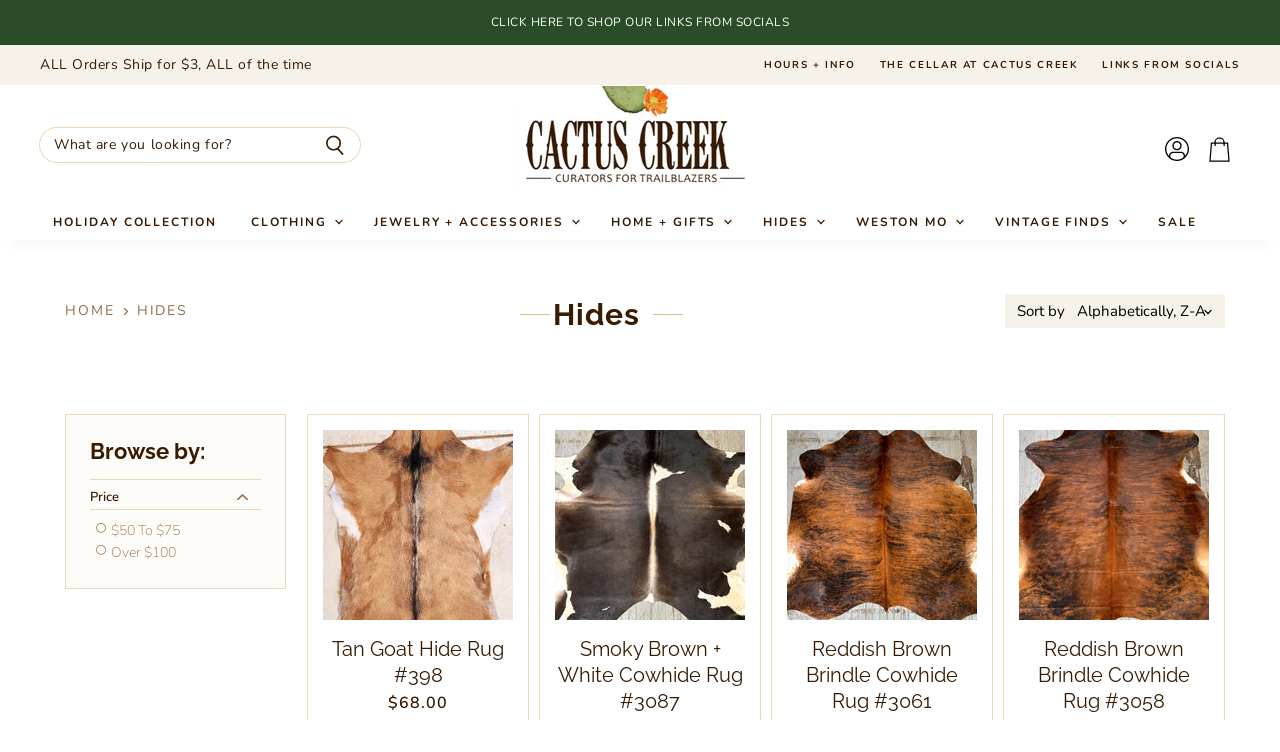

--- FILE ---
content_type: text/html; charset=utf-8
request_url: https://cactuscreekshop.com/collections/cowhides
body_size: 44734
content:
<!doctype html>
<html class="no-js no-touch" lang="en">
  <head>
    <meta charset="utf-8">
    <meta http-equiv="X-UA-Compatible" content="IE=edge,chrome=1">
    <meta name="viewport" content="width=device-width, initial-scale=1.0, maximum-scale=1.0,user-scalable=0" /> 
    
    <!-- Preconnect Domains -->
    <link rel="preconnect" href="https://cdn.shopify.com" crossorigin>
    <link rel="preconnect" href="https://fonts.shopify.com" crossorigin>
    <link rel="preconnect" href="https://monorail-edge.shopifysvc.com">
    <link rel="preconnect" href="https://acsbapp.com" crossorigin>
    <link rel="preconnect" href="https://discount.orichi.info" crossorigin>

    
      <link rel="preconnect" href="https://connect.facebook.net" crossorigin>
    
    
      <link rel="preconnect" href="https://www.google-analytics.com" crossorigin>
      <link rel="preconnect" href="https://www.googletagmanager.com" crossorigin>
    

    <!-- Preload Assets -->
    <link rel="preload" href="//cactuscreekshop.com/cdn/shop/t/8/assets/api.js?v=20234963744316971091761268762" as="script">

    
    <link rel="preload" href="//cactuscreekshop.com/cdn/shop/t/8/assets/superstore.js?v=2063940129610310131761268762" as="script"><title>Hides — Cactus Creek Shop</title>

    

    
  <link rel="shortcut icon" href="//cactuscreekshop.com/cdn/shop/files/favicon_32x32.jpg?v=1657158399" type="image/png">


    
      <link rel="canonical" href="https://cactuscreekshop.com/collections/cowhides" />
    

    
    















<meta property="og:site_name" content="Cactus Creek Shop">
<meta property="og:url" content="https://cactuscreekshop.com/collections/cowhides">
<meta property="og:title" content="Hides">
<meta property="og:type" content="website">
<meta property="og:description" content="Curated for a trailblazer spirit Cactus Creek offers clothing, home goods, cowhide rugs + vintage stock. Our Cellar stocks craft beer, wine + a cozy event space. Located in Weston, Missouri.">




    
    
    

    
    
    <meta
      property="og:image"
      content="https://cactuscreekshop.com/cdn/shop/files/logo_1204x630.png?v=1654148668"
    />
    <meta
      property="og:image:secure_url"
      content="https://cactuscreekshop.com/cdn/shop/files/logo_1204x630.png?v=1654148668"
    />
    <meta property="og:image:width" content="1204" />
    <meta property="og:image:height" content="630" />
    
    
    <meta property="og:image:alt" content="Social media image" />
  
















<meta name="twitter:title" content="Hides">
<meta name="twitter:description" content="Curated for a trailblazer spirit Cactus Creek offers clothing, home goods, cowhide rugs + vintage stock. Our Cellar stocks craft beer, wine + a cozy event space. Located in Weston, Missouri.">


    
    
    
      
      
      <meta name="twitter:card" content="summary_large_image">
    
    
    <meta
      property="twitter:image"
      content="https://cactuscreekshop.com/cdn/shop/files/logo_1200x600_crop_center.png?v=1654148668"
    />
    <meta property="twitter:image:width" content="1200" />
    <meta property="twitter:image:height" content="600" />
    
    
    <meta property="twitter:image:alt" content="Social media image" />
  


    

    <link rel="preload" href="//cactuscreekshop.com/cdn/fonts/nunito/nunito_n4.fc49103dc396b42cae9460289072d384b6c6eb63.woff2" as="font" crossorigin="anonymous">

    
      <link rel="preload" as="style" href="//cactuscreekshop.com/cdn/shop/t/8/assets/theme-critical.css?v=72565288990093303911762056468">
    

    <script>window.performance && window.performance.mark && window.performance.mark('shopify.content_for_header.start');</script><meta id="shopify-digital-wallet" name="shopify-digital-wallet" content="/61974282424/digital_wallets/dialog">
<meta name="shopify-checkout-api-token" content="cc8c81a47050c57d41d00c802d2022a1">
<meta id="in-context-paypal-metadata" data-shop-id="61974282424" data-venmo-supported="true" data-environment="production" data-locale="en_US" data-paypal-v4="true" data-currency="USD">
<link rel="alternate" type="application/atom+xml" title="Feed" href="/collections/cowhides.atom" />
<link rel="next" href="/collections/cowhides?page=2">
<link rel="alternate" type="application/json+oembed" href="https://cactuscreekshop.com/collections/cowhides.oembed">
<script async="async" src="/checkouts/internal/preloads.js?locale=en-US"></script>
<link rel="preconnect" href="https://shop.app" crossorigin="anonymous">
<script async="async" src="https://shop.app/checkouts/internal/preloads.js?locale=en-US&shop_id=61974282424" crossorigin="anonymous"></script>
<script id="apple-pay-shop-capabilities" type="application/json">{"shopId":61974282424,"countryCode":"US","currencyCode":"USD","merchantCapabilities":["supports3DS"],"merchantId":"gid:\/\/shopify\/Shop\/61974282424","merchantName":"Cactus Creek Shop","requiredBillingContactFields":["postalAddress","email","phone"],"requiredShippingContactFields":["postalAddress","email","phone"],"shippingType":"shipping","supportedNetworks":["visa","masterCard","amex","discover","elo","jcb"],"total":{"type":"pending","label":"Cactus Creek Shop","amount":"1.00"},"shopifyPaymentsEnabled":true,"supportsSubscriptions":true}</script>
<script id="shopify-features" type="application/json">{"accessToken":"cc8c81a47050c57d41d00c802d2022a1","betas":["rich-media-storefront-analytics"],"domain":"cactuscreekshop.com","predictiveSearch":true,"shopId":61974282424,"locale":"en"}</script>
<script>var Shopify = Shopify || {};
Shopify.shop = "cactus-creek-shop.myshopify.com";
Shopify.locale = "en";
Shopify.currency = {"active":"USD","rate":"1.0"};
Shopify.country = "US";
Shopify.theme = {"name":"Superstore-v4.1.0 - Testing_Performance_Fix","id":181498773820,"schema_name":"Superstore","schema_version":"4.1.0","theme_store_id":null,"role":"main"};
Shopify.theme.handle = "null";
Shopify.theme.style = {"id":null,"handle":null};
Shopify.cdnHost = "cactuscreekshop.com/cdn";
Shopify.routes = Shopify.routes || {};
Shopify.routes.root = "/";</script>
<script type="module">!function(o){(o.Shopify=o.Shopify||{}).modules=!0}(window);</script>
<script>!function(o){function n(){var o=[];function n(){o.push(Array.prototype.slice.apply(arguments))}return n.q=o,n}var t=o.Shopify=o.Shopify||{};t.loadFeatures=n(),t.autoloadFeatures=n()}(window);</script>
<script>
  window.ShopifyPay = window.ShopifyPay || {};
  window.ShopifyPay.apiHost = "shop.app\/pay";
  window.ShopifyPay.redirectState = null;
</script>
<script id="shop-js-analytics" type="application/json">{"pageType":"collection"}</script>
<script defer="defer" async type="module" src="//cactuscreekshop.com/cdn/shopifycloud/shop-js/modules/v2/client.init-shop-cart-sync_D0dqhulL.en.esm.js"></script>
<script defer="defer" async type="module" src="//cactuscreekshop.com/cdn/shopifycloud/shop-js/modules/v2/chunk.common_CpVO7qML.esm.js"></script>
<script type="module">
  await import("//cactuscreekshop.com/cdn/shopifycloud/shop-js/modules/v2/client.init-shop-cart-sync_D0dqhulL.en.esm.js");
await import("//cactuscreekshop.com/cdn/shopifycloud/shop-js/modules/v2/chunk.common_CpVO7qML.esm.js");

  window.Shopify.SignInWithShop?.initShopCartSync?.({"fedCMEnabled":true,"windoidEnabled":true});

</script>
<script>
  window.Shopify = window.Shopify || {};
  if (!window.Shopify.featureAssets) window.Shopify.featureAssets = {};
  window.Shopify.featureAssets['shop-js'] = {"shop-cart-sync":["modules/v2/client.shop-cart-sync_D9bwt38V.en.esm.js","modules/v2/chunk.common_CpVO7qML.esm.js"],"init-fed-cm":["modules/v2/client.init-fed-cm_BJ8NPuHe.en.esm.js","modules/v2/chunk.common_CpVO7qML.esm.js"],"init-shop-email-lookup-coordinator":["modules/v2/client.init-shop-email-lookup-coordinator_pVrP2-kG.en.esm.js","modules/v2/chunk.common_CpVO7qML.esm.js"],"shop-cash-offers":["modules/v2/client.shop-cash-offers_CNh7FWN-.en.esm.js","modules/v2/chunk.common_CpVO7qML.esm.js","modules/v2/chunk.modal_DKF6x0Jh.esm.js"],"init-shop-cart-sync":["modules/v2/client.init-shop-cart-sync_D0dqhulL.en.esm.js","modules/v2/chunk.common_CpVO7qML.esm.js"],"init-windoid":["modules/v2/client.init-windoid_DaoAelzT.en.esm.js","modules/v2/chunk.common_CpVO7qML.esm.js"],"shop-toast-manager":["modules/v2/client.shop-toast-manager_1DND8Tac.en.esm.js","modules/v2/chunk.common_CpVO7qML.esm.js"],"pay-button":["modules/v2/client.pay-button_CFeQi1r6.en.esm.js","modules/v2/chunk.common_CpVO7qML.esm.js"],"shop-button":["modules/v2/client.shop-button_Ca94MDdQ.en.esm.js","modules/v2/chunk.common_CpVO7qML.esm.js"],"shop-login-button":["modules/v2/client.shop-login-button_DPYNfp1Z.en.esm.js","modules/v2/chunk.common_CpVO7qML.esm.js","modules/v2/chunk.modal_DKF6x0Jh.esm.js"],"avatar":["modules/v2/client.avatar_BTnouDA3.en.esm.js"],"shop-follow-button":["modules/v2/client.shop-follow-button_BMKh4nJE.en.esm.js","modules/v2/chunk.common_CpVO7qML.esm.js","modules/v2/chunk.modal_DKF6x0Jh.esm.js"],"init-customer-accounts-sign-up":["modules/v2/client.init-customer-accounts-sign-up_CJXi5kRN.en.esm.js","modules/v2/client.shop-login-button_DPYNfp1Z.en.esm.js","modules/v2/chunk.common_CpVO7qML.esm.js","modules/v2/chunk.modal_DKF6x0Jh.esm.js"],"init-shop-for-new-customer-accounts":["modules/v2/client.init-shop-for-new-customer-accounts_BoBxkgWu.en.esm.js","modules/v2/client.shop-login-button_DPYNfp1Z.en.esm.js","modules/v2/chunk.common_CpVO7qML.esm.js","modules/v2/chunk.modal_DKF6x0Jh.esm.js"],"init-customer-accounts":["modules/v2/client.init-customer-accounts_DCuDTzpR.en.esm.js","modules/v2/client.shop-login-button_DPYNfp1Z.en.esm.js","modules/v2/chunk.common_CpVO7qML.esm.js","modules/v2/chunk.modal_DKF6x0Jh.esm.js"],"checkout-modal":["modules/v2/client.checkout-modal_U_3e4VxF.en.esm.js","modules/v2/chunk.common_CpVO7qML.esm.js","modules/v2/chunk.modal_DKF6x0Jh.esm.js"],"lead-capture":["modules/v2/client.lead-capture_DEgn0Z8u.en.esm.js","modules/v2/chunk.common_CpVO7qML.esm.js","modules/v2/chunk.modal_DKF6x0Jh.esm.js"],"shop-login":["modules/v2/client.shop-login_CoM5QKZ_.en.esm.js","modules/v2/chunk.common_CpVO7qML.esm.js","modules/v2/chunk.modal_DKF6x0Jh.esm.js"],"payment-terms":["modules/v2/client.payment-terms_BmrqWn8r.en.esm.js","modules/v2/chunk.common_CpVO7qML.esm.js","modules/v2/chunk.modal_DKF6x0Jh.esm.js"]};
</script>
<script id="__st">var __st={"a":61974282424,"offset":-21600,"reqid":"794f0d9e-a8cd-49d0-9af2-35d91e795560-1763968206","pageurl":"cactuscreekshop.com\/collections\/cowhides","u":"d3ac471068ec","p":"collection","rtyp":"collection","rid":289872150712};</script>
<script>window.ShopifyPaypalV4VisibilityTracking = true;</script>
<script id="captcha-bootstrap">!function(){'use strict';const t='contact',e='account',n='new_comment',o=[[t,t],['blogs',n],['comments',n],[t,'customer']],c=[[e,'customer_login'],[e,'guest_login'],[e,'recover_customer_password'],[e,'create_customer']],r=t=>t.map((([t,e])=>`form[action*='/${t}']:not([data-nocaptcha='true']) input[name='form_type'][value='${e}']`)).join(','),a=t=>()=>t?[...document.querySelectorAll(t)].map((t=>t.form)):[];function s(){const t=[...o],e=r(t);return a(e)}const i='password',u='form_key',d=['recaptcha-v3-token','g-recaptcha-response','h-captcha-response',i],f=()=>{try{return window.sessionStorage}catch{return}},m='__shopify_v',_=t=>t.elements[u];function p(t,e,n=!1){try{const o=window.sessionStorage,c=JSON.parse(o.getItem(e)),{data:r}=function(t){const{data:e,action:n}=t;return t[m]||n?{data:e,action:n}:{data:t,action:n}}(c);for(const[e,n]of Object.entries(r))t.elements[e]&&(t.elements[e].value=n);n&&o.removeItem(e)}catch(o){console.error('form repopulation failed',{error:o})}}const l='form_type',E='cptcha';function T(t){t.dataset[E]=!0}const w=window,h=w.document,L='Shopify',v='ce_forms',y='captcha';let A=!1;((t,e)=>{const n=(g='f06e6c50-85a8-45c8-87d0-21a2b65856fe',I='https://cdn.shopify.com/shopifycloud/storefront-forms-hcaptcha/ce_storefront_forms_captcha_hcaptcha.v1.5.2.iife.js',D={infoText:'Protected by hCaptcha',privacyText:'Privacy',termsText:'Terms'},(t,e,n)=>{const o=w[L][v],c=o.bindForm;if(c)return c(t,g,e,D).then(n);var r;o.q.push([[t,g,e,D],n]),r=I,A||(h.body.append(Object.assign(h.createElement('script'),{id:'captcha-provider',async:!0,src:r})),A=!0)});var g,I,D;w[L]=w[L]||{},w[L][v]=w[L][v]||{},w[L][v].q=[],w[L][y]=w[L][y]||{},w[L][y].protect=function(t,e){n(t,void 0,e),T(t)},Object.freeze(w[L][y]),function(t,e,n,w,h,L){const[v,y,A,g]=function(t,e,n){const i=e?o:[],u=t?c:[],d=[...i,...u],f=r(d),m=r(i),_=r(d.filter((([t,e])=>n.includes(e))));return[a(f),a(m),a(_),s()]}(w,h,L),I=t=>{const e=t.target;return e instanceof HTMLFormElement?e:e&&e.form},D=t=>v().includes(t);t.addEventListener('submit',(t=>{const e=I(t);if(!e)return;const n=D(e)&&!e.dataset.hcaptchaBound&&!e.dataset.recaptchaBound,o=_(e),c=g().includes(e)&&(!o||!o.value);(n||c)&&t.preventDefault(),c&&!n&&(function(t){try{if(!f())return;!function(t){const e=f();if(!e)return;const n=_(t);if(!n)return;const o=n.value;o&&e.removeItem(o)}(t);const e=Array.from(Array(32),(()=>Math.random().toString(36)[2])).join('');!function(t,e){_(t)||t.append(Object.assign(document.createElement('input'),{type:'hidden',name:u})),t.elements[u].value=e}(t,e),function(t,e){const n=f();if(!n)return;const o=[...t.querySelectorAll(`input[type='${i}']`)].map((({name:t})=>t)),c=[...d,...o],r={};for(const[a,s]of new FormData(t).entries())c.includes(a)||(r[a]=s);n.setItem(e,JSON.stringify({[m]:1,action:t.action,data:r}))}(t,e)}catch(e){console.error('failed to persist form',e)}}(e),e.submit())}));const S=(t,e)=>{t&&!t.dataset[E]&&(n(t,e.some((e=>e===t))),T(t))};for(const o of['focusin','change'])t.addEventListener(o,(t=>{const e=I(t);D(e)&&S(e,y())}));const B=e.get('form_key'),M=e.get(l),P=B&&M;t.addEventListener('DOMContentLoaded',(()=>{const t=y();if(P)for(const e of t)e.elements[l].value===M&&p(e,B);[...new Set([...A(),...v().filter((t=>'true'===t.dataset.shopifyCaptcha))])].forEach((e=>S(e,t)))}))}(h,new URLSearchParams(w.location.search),n,t,e,['guest_login'])})(!0,!0)}();</script>
<script integrity="sha256-52AcMU7V7pcBOXWImdc/TAGTFKeNjmkeM1Pvks/DTgc=" data-source-attribution="shopify.loadfeatures" defer="defer" src="//cactuscreekshop.com/cdn/shopifycloud/storefront/assets/storefront/load_feature-81c60534.js" crossorigin="anonymous"></script>
<script crossorigin="anonymous" defer="defer" src="//cactuscreekshop.com/cdn/shopifycloud/storefront/assets/shopify_pay/storefront-65b4c6d7.js?v=20250812"></script>
<script data-source-attribution="shopify.dynamic_checkout.dynamic.init">var Shopify=Shopify||{};Shopify.PaymentButton=Shopify.PaymentButton||{isStorefrontPortableWallets:!0,init:function(){window.Shopify.PaymentButton.init=function(){};var t=document.createElement("script");t.src="https://cactuscreekshop.com/cdn/shopifycloud/portable-wallets/latest/portable-wallets.en.js",t.type="module",document.head.appendChild(t)}};
</script>
<script data-source-attribution="shopify.dynamic_checkout.buyer_consent">
  function portableWalletsHideBuyerConsent(e){var t=document.getElementById("shopify-buyer-consent"),n=document.getElementById("shopify-subscription-policy-button");t&&n&&(t.classList.add("hidden"),t.setAttribute("aria-hidden","true"),n.removeEventListener("click",e))}function portableWalletsShowBuyerConsent(e){var t=document.getElementById("shopify-buyer-consent"),n=document.getElementById("shopify-subscription-policy-button");t&&n&&(t.classList.remove("hidden"),t.removeAttribute("aria-hidden"),n.addEventListener("click",e))}window.Shopify?.PaymentButton&&(window.Shopify.PaymentButton.hideBuyerConsent=portableWalletsHideBuyerConsent,window.Shopify.PaymentButton.showBuyerConsent=portableWalletsShowBuyerConsent);
</script>
<script data-source-attribution="shopify.dynamic_checkout.cart.bootstrap">document.addEventListener("DOMContentLoaded",(function(){function t(){return document.querySelector("shopify-accelerated-checkout-cart, shopify-accelerated-checkout")}if(t())Shopify.PaymentButton.init();else{new MutationObserver((function(e,n){t()&&(Shopify.PaymentButton.init(),n.disconnect())})).observe(document.body,{childList:!0,subtree:!0})}}));
</script>
<link id="shopify-accelerated-checkout-styles" rel="stylesheet" media="screen" href="https://cactuscreekshop.com/cdn/shopifycloud/portable-wallets/latest/accelerated-checkout-backwards-compat.css" crossorigin="anonymous">
<style id="shopify-accelerated-checkout-cart">
        #shopify-buyer-consent {
  margin-top: 1em;
  display: inline-block;
  width: 100%;
}

#shopify-buyer-consent.hidden {
  display: none;
}

#shopify-subscription-policy-button {
  background: none;
  border: none;
  padding: 0;
  text-decoration: underline;
  font-size: inherit;
  cursor: pointer;
}

#shopify-subscription-policy-button::before {
  box-shadow: none;
}

      </style>

<script>window.performance && window.performance.mark && window.performance.mark('shopify.content_for_header.end');</script>

    <script>
      document.documentElement.className=document.documentElement.className.replace(/\bno-js\b/,'js');
      if(window.Shopify&&window.Shopify.designMode)document.documentElement.className+=' in-theme-editor';
      if(('ontouchstart' in window)||window.DocumentTouch&&document instanceof DocumentTouch)document.documentElement.className=document.documentElement.className.replace(/\bno-touch\b/,'has-touch');
    </script>

    <script src="//cactuscreekshop.com/cdn/shop/t/8/assets/api.js?v=20234963744316971091761268762" defer></script>

    
      <link href="//cactuscreekshop.com/cdn/shop/t/8/assets/theme-critical.css?v=72565288990093303911762056468" rel="stylesheet" type="text/css" media="all" data-styles-above-fold />
      <link rel="preload" as="style" href="//cactuscreekshop.com/cdn/shop/t/8/assets/theme.css?v=147065091081665973741762056468">
    <link rel="preload" as="style" href="//cactuscreekshop.com/cdn/shop/t/8/assets/momentum.css?v=65870106626112451391761703836">
    

    

    
    <script>
      window.Theme = window.Theme || {};
      window.Theme.version = '4.1.0';
      window.Theme.name = 'Superstore';
      window.Theme.routes = {
        "root_url": "/",
        "account_url": "/account",
        "account_login_url": "/account/login",
        "account_logout_url": "/account/logout",
        "account_register_url": "/account/register",
        "account_addresses_url": "/account/addresses",
        "collections_url": "/collections",
        "all_products_collection_url": "/collections/all",
        "search_url": "/search",
        "cart_url": "/cart",
        "cart_add_url": "/cart/add",
        "cart_change_url": "/cart/change",
        "cart_clear_url": "/cart/clear",
        "product_recommendations_url": "/recommendations/products",
      };
    </script>
    

  <link href="//cactuscreekshop.com/cdn/shop/t/8/assets/momentum.css?v=65870106626112451391761703836" rel="stylesheet" type="text/css" media="all" />
  
  <div id="shopify-section-filter-menu-settings" class="shopify-section"><style type="text/css">
/*  Filter Menu Color and Image Section CSS - Inline Critical Styles */</style><link rel="preload" as="style" href="//cactuscreekshop.com/cdn/shop/t/8/assets/filter-menu.scss.css?v=74973509082202217311761273027">
<link rel="stylesheet" href="//cactuscreekshop.com/cdn/shop/t/8/assets/filter-menu.scss.css?v=74973509082202217311761273027" media="print" onload="this.media='all'">
<noscript><link rel="stylesheet" href="//cactuscreekshop.com/cdn/shop/t/8/assets/filter-menu.scss.css?v=74973509082202217311761273027"></noscript><script src="//cactuscreekshop.com/cdn/shop/t/8/assets/filter-menu.js?v=123071912140904300061761268762" defer></script>





</div>
<!-- BEGIN app block: shopify://apps/klaviyo-email-marketing-sms/blocks/klaviyo-onsite-embed/2632fe16-c075-4321-a88b-50b567f42507 -->












  <script async src="https://static.klaviyo.com/onsite/js/Vb4iWR/klaviyo.js?company_id=Vb4iWR"></script>
  <script>!function(){if(!window.klaviyo){window._klOnsite=window._klOnsite||[];try{window.klaviyo=new Proxy({},{get:function(n,i){return"push"===i?function(){var n;(n=window._klOnsite).push.apply(n,arguments)}:function(){for(var n=arguments.length,o=new Array(n),w=0;w<n;w++)o[w]=arguments[w];var t="function"==typeof o[o.length-1]?o.pop():void 0,e=new Promise((function(n){window._klOnsite.push([i].concat(o,[function(i){t&&t(i),n(i)}]))}));return e}}})}catch(n){window.klaviyo=window.klaviyo||[],window.klaviyo.push=function(){var n;(n=window._klOnsite).push.apply(n,arguments)}}}}();</script>

  




  <script>
    window.klaviyoReviewsProductDesignMode = false
  </script>







<!-- END app block --><!-- BEGIN app block: shopify://apps/dropinblog/blocks/head/d07cf0d3-9e5c-4b7f-829c-19d888accd75 -->












<!-- END app block --><link href="https://monorail-edge.shopifysvc.com" rel="dns-prefetch">
<script>(function(){if ("sendBeacon" in navigator && "performance" in window) {try {var session_token_from_headers = performance.getEntriesByType('navigation')[0].serverTiming.find(x => x.name == '_s').description;} catch {var session_token_from_headers = undefined;}var session_cookie_matches = document.cookie.match(/_shopify_s=([^;]*)/);var session_token_from_cookie = session_cookie_matches && session_cookie_matches.length === 2 ? session_cookie_matches[1] : "";var session_token = session_token_from_headers || session_token_from_cookie || "";function handle_abandonment_event(e) {var entries = performance.getEntries().filter(function(entry) {return /monorail-edge.shopifysvc.com/.test(entry.name);});if (!window.abandonment_tracked && entries.length === 0) {window.abandonment_tracked = true;var currentMs = Date.now();var navigation_start = performance.timing.navigationStart;var payload = {shop_id: 61974282424,url: window.location.href,navigation_start,duration: currentMs - navigation_start,session_token,page_type: "collection"};window.navigator.sendBeacon("https://monorail-edge.shopifysvc.com/v1/produce", JSON.stringify({schema_id: "online_store_buyer_site_abandonment/1.1",payload: payload,metadata: {event_created_at_ms: currentMs,event_sent_at_ms: currentMs}}));}}window.addEventListener('pagehide', handle_abandonment_event);}}());</script>
<script id="web-pixels-manager-setup">(function e(e,d,r,n,o){if(void 0===o&&(o={}),!Boolean(null===(a=null===(i=window.Shopify)||void 0===i?void 0:i.analytics)||void 0===a?void 0:a.replayQueue)){var i,a;window.Shopify=window.Shopify||{};var t=window.Shopify;t.analytics=t.analytics||{};var s=t.analytics;s.replayQueue=[],s.publish=function(e,d,r){return s.replayQueue.push([e,d,r]),!0};try{self.performance.mark("wpm:start")}catch(e){}var l=function(){var e={modern:/Edge?\/(1{2}[4-9]|1[2-9]\d|[2-9]\d{2}|\d{4,})\.\d+(\.\d+|)|Firefox\/(1{2}[4-9]|1[2-9]\d|[2-9]\d{2}|\d{4,})\.\d+(\.\d+|)|Chrom(ium|e)\/(9{2}|\d{3,})\.\d+(\.\d+|)|(Maci|X1{2}).+ Version\/(15\.\d+|(1[6-9]|[2-9]\d|\d{3,})\.\d+)([,.]\d+|)( \(\w+\)|)( Mobile\/\w+|) Safari\/|Chrome.+OPR\/(9{2}|\d{3,})\.\d+\.\d+|(CPU[ +]OS|iPhone[ +]OS|CPU[ +]iPhone|CPU IPhone OS|CPU iPad OS)[ +]+(15[._]\d+|(1[6-9]|[2-9]\d|\d{3,})[._]\d+)([._]\d+|)|Android:?[ /-](13[3-9]|1[4-9]\d|[2-9]\d{2}|\d{4,})(\.\d+|)(\.\d+|)|Android.+Firefox\/(13[5-9]|1[4-9]\d|[2-9]\d{2}|\d{4,})\.\d+(\.\d+|)|Android.+Chrom(ium|e)\/(13[3-9]|1[4-9]\d|[2-9]\d{2}|\d{4,})\.\d+(\.\d+|)|SamsungBrowser\/([2-9]\d|\d{3,})\.\d+/,legacy:/Edge?\/(1[6-9]|[2-9]\d|\d{3,})\.\d+(\.\d+|)|Firefox\/(5[4-9]|[6-9]\d|\d{3,})\.\d+(\.\d+|)|Chrom(ium|e)\/(5[1-9]|[6-9]\d|\d{3,})\.\d+(\.\d+|)([\d.]+$|.*Safari\/(?![\d.]+ Edge\/[\d.]+$))|(Maci|X1{2}).+ Version\/(10\.\d+|(1[1-9]|[2-9]\d|\d{3,})\.\d+)([,.]\d+|)( \(\w+\)|)( Mobile\/\w+|) Safari\/|Chrome.+OPR\/(3[89]|[4-9]\d|\d{3,})\.\d+\.\d+|(CPU[ +]OS|iPhone[ +]OS|CPU[ +]iPhone|CPU IPhone OS|CPU iPad OS)[ +]+(10[._]\d+|(1[1-9]|[2-9]\d|\d{3,})[._]\d+)([._]\d+|)|Android:?[ /-](13[3-9]|1[4-9]\d|[2-9]\d{2}|\d{4,})(\.\d+|)(\.\d+|)|Mobile Safari.+OPR\/([89]\d|\d{3,})\.\d+\.\d+|Android.+Firefox\/(13[5-9]|1[4-9]\d|[2-9]\d{2}|\d{4,})\.\d+(\.\d+|)|Android.+Chrom(ium|e)\/(13[3-9]|1[4-9]\d|[2-9]\d{2}|\d{4,})\.\d+(\.\d+|)|Android.+(UC? ?Browser|UCWEB|U3)[ /]?(15\.([5-9]|\d{2,})|(1[6-9]|[2-9]\d|\d{3,})\.\d+)\.\d+|SamsungBrowser\/(5\.\d+|([6-9]|\d{2,})\.\d+)|Android.+MQ{2}Browser\/(14(\.(9|\d{2,})|)|(1[5-9]|[2-9]\d|\d{3,})(\.\d+|))(\.\d+|)|K[Aa][Ii]OS\/(3\.\d+|([4-9]|\d{2,})\.\d+)(\.\d+|)/},d=e.modern,r=e.legacy,n=navigator.userAgent;return n.match(d)?"modern":n.match(r)?"legacy":"unknown"}(),u="modern"===l?"modern":"legacy",c=(null!=n?n:{modern:"",legacy:""})[u],f=function(e){return[e.baseUrl,"/wpm","/b",e.hashVersion,"modern"===e.buildTarget?"m":"l",".js"].join("")}({baseUrl:d,hashVersion:r,buildTarget:u}),m=function(e){var d=e.version,r=e.bundleTarget,n=e.surface,o=e.pageUrl,i=e.monorailEndpoint;return{emit:function(e){var a=e.status,t=e.errorMsg,s=(new Date).getTime(),l=JSON.stringify({metadata:{event_sent_at_ms:s},events:[{schema_id:"web_pixels_manager_load/3.1",payload:{version:d,bundle_target:r,page_url:o,status:a,surface:n,error_msg:t},metadata:{event_created_at_ms:s}}]});if(!i)return console&&console.warn&&console.warn("[Web Pixels Manager] No Monorail endpoint provided, skipping logging."),!1;try{return self.navigator.sendBeacon.bind(self.navigator)(i,l)}catch(e){}var u=new XMLHttpRequest;try{return u.open("POST",i,!0),u.setRequestHeader("Content-Type","text/plain"),u.send(l),!0}catch(e){return console&&console.warn&&console.warn("[Web Pixels Manager] Got an unhandled error while logging to Monorail."),!1}}}}({version:r,bundleTarget:l,surface:e.surface,pageUrl:self.location.href,monorailEndpoint:e.monorailEndpoint});try{o.browserTarget=l,function(e){var d=e.src,r=e.async,n=void 0===r||r,o=e.onload,i=e.onerror,a=e.sri,t=e.scriptDataAttributes,s=void 0===t?{}:t,l=document.createElement("script"),u=document.querySelector("head"),c=document.querySelector("body");if(l.async=n,l.src=d,a&&(l.integrity=a,l.crossOrigin="anonymous"),s)for(var f in s)if(Object.prototype.hasOwnProperty.call(s,f))try{l.dataset[f]=s[f]}catch(e){}if(o&&l.addEventListener("load",o),i&&l.addEventListener("error",i),u)u.appendChild(l);else{if(!c)throw new Error("Did not find a head or body element to append the script");c.appendChild(l)}}({src:f,async:!0,onload:function(){if(!function(){var e,d;return Boolean(null===(d=null===(e=window.Shopify)||void 0===e?void 0:e.analytics)||void 0===d?void 0:d.initialized)}()){var d=window.webPixelsManager.init(e)||void 0;if(d){var r=window.Shopify.analytics;r.replayQueue.forEach((function(e){var r=e[0],n=e[1],o=e[2];d.publishCustomEvent(r,n,o)})),r.replayQueue=[],r.publish=d.publishCustomEvent,r.visitor=d.visitor,r.initialized=!0}}},onerror:function(){return m.emit({status:"failed",errorMsg:"".concat(f," has failed to load")})},sri:function(e){var d=/^sha384-[A-Za-z0-9+/=]+$/;return"string"==typeof e&&d.test(e)}(c)?c:"",scriptDataAttributes:o}),m.emit({status:"loading"})}catch(e){m.emit({status:"failed",errorMsg:(null==e?void 0:e.message)||"Unknown error"})}}})({shopId: 61974282424,storefrontBaseUrl: "https://cactuscreekshop.com",extensionsBaseUrl: "https://extensions.shopifycdn.com/cdn/shopifycloud/web-pixels-manager",monorailEndpoint: "https://monorail-edge.shopifysvc.com/unstable/produce_batch",surface: "storefront-renderer",enabledBetaFlags: ["2dca8a86"],webPixelsConfigList: [{"id":"282788156","configuration":"{\"pixel_id\":\"1664452740652123\",\"pixel_type\":\"facebook_pixel\",\"metaapp_system_user_token\":\"-\"}","eventPayloadVersion":"v1","runtimeContext":"OPEN","scriptVersion":"ca16bc87fe92b6042fbaa3acc2fbdaa6","type":"APP","apiClientId":2329312,"privacyPurposes":["ANALYTICS","MARKETING","SALE_OF_DATA"],"dataSharingAdjustments":{"protectedCustomerApprovalScopes":["read_customer_address","read_customer_email","read_customer_name","read_customer_personal_data","read_customer_phone"]}},{"id":"165413180","configuration":"{\"tagID\":\"2613236535673\"}","eventPayloadVersion":"v1","runtimeContext":"STRICT","scriptVersion":"18031546ee651571ed29edbe71a3550b","type":"APP","apiClientId":3009811,"privacyPurposes":["ANALYTICS","MARKETING","SALE_OF_DATA"],"dataSharingAdjustments":{"protectedCustomerApprovalScopes":["read_customer_address","read_customer_email","read_customer_name","read_customer_personal_data","read_customer_phone"]}},{"id":"shopify-app-pixel","configuration":"{}","eventPayloadVersion":"v1","runtimeContext":"STRICT","scriptVersion":"0450","apiClientId":"shopify-pixel","type":"APP","privacyPurposes":["ANALYTICS","MARKETING"]},{"id":"shopify-custom-pixel","eventPayloadVersion":"v1","runtimeContext":"LAX","scriptVersion":"0450","apiClientId":"shopify-pixel","type":"CUSTOM","privacyPurposes":["ANALYTICS","MARKETING"]}],isMerchantRequest: false,initData: {"shop":{"name":"Cactus Creek Shop","paymentSettings":{"currencyCode":"USD"},"myshopifyDomain":"cactus-creek-shop.myshopify.com","countryCode":"US","storefrontUrl":"https:\/\/cactuscreekshop.com"},"customer":null,"cart":null,"checkout":null,"productVariants":[],"purchasingCompany":null},},"https://cactuscreekshop.com/cdn","ae1676cfwd2530674p4253c800m34e853cb",{"modern":"","legacy":""},{"shopId":"61974282424","storefrontBaseUrl":"https:\/\/cactuscreekshop.com","extensionBaseUrl":"https:\/\/extensions.shopifycdn.com\/cdn\/shopifycloud\/web-pixels-manager","surface":"storefront-renderer","enabledBetaFlags":"[\"2dca8a86\"]","isMerchantRequest":"false","hashVersion":"ae1676cfwd2530674p4253c800m34e853cb","publish":"custom","events":"[[\"page_viewed\",{}],[\"collection_viewed\",{\"collection\":{\"id\":\"289872150712\",\"title\":\"Hides\",\"productVariants\":[{\"price\":{\"amount\":68.0,\"currencyCode\":\"USD\"},\"product\":{\"title\":\"Tan Goat Hide Rug #398\",\"vendor\":\"Fortezza Leather\",\"id\":\"10144254165308\",\"untranslatedTitle\":\"Tan Goat Hide Rug #398\",\"url\":\"\/products\/tan-goat-hide-rug-398\",\"type\":\"Cowhides + Horns - Goathides\"},\"id\":\"52102030590268\",\"image\":{\"src\":\"\/\/cactuscreekshop.com\/cdn\/shop\/files\/398.jpg?v=1757718522\"},\"sku\":\"0925-22-398\",\"title\":\"Default Title\",\"untranslatedTitle\":\"Default Title\"},{\"price\":{\"amount\":400.0,\"currencyCode\":\"USD\"},\"product\":{\"title\":\"Smoky Brown + White Cowhide Rug #3087\",\"vendor\":\"Fortezza Leather\",\"id\":\"10063923708220\",\"untranslatedTitle\":\"Smoky Brown + White Cowhide Rug #3087\",\"url\":\"\/products\/cowhide-rug-3087\",\"type\":\"Cowhides + Horns - Cowhide Rugs\"},\"id\":\"51793857806652\",\"image\":{\"src\":\"\/\/cactuscreekshop.com\/cdn\/shop\/files\/cow3087_1.jpg?v=1749765797\"},\"sku\":\"cow3087\",\"title\":\"Default Title\",\"untranslatedTitle\":\"Default Title\"},{\"price\":{\"amount\":400.0,\"currencyCode\":\"USD\"},\"product\":{\"title\":\"Reddish Brown Brindle Cowhide Rug #3061\",\"vendor\":\"Fortezza Leather\",\"id\":\"10063873671484\",\"untranslatedTitle\":\"Reddish Brown Brindle Cowhide Rug #3061\",\"url\":\"\/products\/cowhide-rug-3061\",\"type\":\"Cowhides + Horns - Cowhide Rugs\"},\"id\":\"51793630593340\",\"image\":{\"src\":\"\/\/cactuscreekshop.com\/cdn\/shop\/files\/cow3061_1.jpg?v=1750276426\"},\"sku\":\"cow3061\",\"title\":\"Default Title\",\"untranslatedTitle\":\"Default Title\"},{\"price\":{\"amount\":400.0,\"currencyCode\":\"USD\"},\"product\":{\"title\":\"Reddish Brown Brindle Cowhide Rug #3058\",\"vendor\":\"Fortezza Leather\",\"id\":\"10063868363068\",\"untranslatedTitle\":\"Reddish Brown Brindle Cowhide Rug #3058\",\"url\":\"\/products\/cowhide-rug-3058\",\"type\":\"Cowhides + Horns - Cowhide Rugs\"},\"id\":\"51793604247868\",\"image\":{\"src\":\"\/\/cactuscreekshop.com\/cdn\/shop\/files\/cow3058_1.jpg?v=1750612163\"},\"sku\":\"cow3058\",\"title\":\"Default Title\",\"untranslatedTitle\":\"Default Title\"},{\"price\":{\"amount\":400.0,\"currencyCode\":\"USD\"},\"product\":{\"title\":\"Reddish Brown \u0026 White Cowhide Rug #3013\",\"vendor\":\"Sunshine Cowhides\",\"id\":\"9702802424124\",\"untranslatedTitle\":\"Reddish Brown \u0026 White Cowhide Rug #3013\",\"url\":\"\/products\/cowhide-rug-3013\",\"type\":\"Cowhides + Horns - Cowhide Rugs\"},\"id\":\"50135672783164\",\"image\":{\"src\":\"\/\/cactuscreekshop.com\/cdn\/shop\/files\/cow3013_1.jpg?v=1735611547\"},\"sku\":\"cow3013-0924\",\"title\":\"Default Title\",\"untranslatedTitle\":\"Default Title\"},{\"price\":{\"amount\":350.0,\"currencyCode\":\"USD\"},\"product\":{\"title\":\"Light Brown Cowhide Rug #2986\",\"vendor\":\"Sunshine Cowhides\",\"id\":\"9473422491964\",\"untranslatedTitle\":\"Light Brown Cowhide Rug #2986\",\"url\":\"\/products\/hereford-cowhide-rug-2986\",\"type\":\"Cowhides + Horns - Cowhide Rugs\"},\"id\":\"49503309103420\",\"image\":{\"src\":\"\/\/cactuscreekshop.com\/cdn\/shop\/files\/cow2986_1.jpg?v=1735763914\"},\"sku\":\"cow2986\",\"title\":\"Default Title\",\"untranslatedTitle\":\"Default Title\"},{\"price\":{\"amount\":300.0,\"currencyCode\":\"USD\"},\"product\":{\"title\":\"Gray \u0026 White Cowhide Rug #2995\",\"vendor\":\"Sunshine Cowhides\",\"id\":\"9473466827068\",\"untranslatedTitle\":\"Gray \u0026 White Cowhide Rug #2995\",\"url\":\"\/products\/gray-white-cowhide-rug-2995\",\"type\":\"Cowhides + Horns - Cowhide Rugs\"},\"id\":\"49503461474620\",\"image\":{\"src\":\"\/\/cactuscreekshop.com\/cdn\/shop\/files\/cow2995_1_b582bbc4-d694-4428-b86b-cca142cee75e.jpg?v=1735588102\"},\"sku\":\"cow2995\",\"title\":\"Default Title\",\"untranslatedTitle\":\"Default Title\"},{\"price\":{\"amount\":300.0,\"currencyCode\":\"USD\"},\"product\":{\"title\":\"Gray \u0026 White Cowhide Rug #2993\",\"vendor\":\"Sunshine Cowhides\",\"id\":\"9473460994364\",\"untranslatedTitle\":\"Gray \u0026 White Cowhide Rug #2993\",\"url\":\"\/products\/gray-white-cowhide-rug-2993\",\"type\":\"Cowhides + Horns - Cowhide Rugs\"},\"id\":\"49503441944892\",\"image\":{\"src\":\"\/\/cactuscreekshop.com\/cdn\/shop\/files\/cow2993_1.jpg?v=1735669021\"},\"sku\":\"cow2993\",\"title\":\"Default Title\",\"untranslatedTitle\":\"Default Title\"},{\"price\":{\"amount\":300.0,\"currencyCode\":\"USD\"},\"product\":{\"title\":\"Gray \u0026 White Cowhide Rug #2963\",\"vendor\":\"Sunshine Cowhides\",\"id\":\"9186410266940\",\"untranslatedTitle\":\"Gray \u0026 White Cowhide Rug #2963\",\"url\":\"\/products\/cowhide-rug-2963\",\"type\":\"Cowhides + Horns - Cowhide Rugs\"},\"id\":\"48713524937020\",\"image\":{\"src\":\"\/\/cactuscreekshop.com\/cdn\/shop\/files\/cow2963_1.jpg?v=1735755392\"},\"sku\":\"0324-96: cow2963\",\"title\":\"Default Title\",\"untranslatedTitle\":\"Default Title\"},{\"price\":{\"amount\":350.0,\"currencyCode\":\"USD\"},\"product\":{\"title\":\"Gray \u0026 White Cowhide Rug #2922\",\"vendor\":\"Sunshine Cowhides\",\"id\":\"9061551309116\",\"untranslatedTitle\":\"Gray \u0026 White Cowhide Rug #2922\",\"url\":\"\/products\/cowhide-rug-2922\",\"type\":\"Cowhides + Horns - Cowhide Rugs\"},\"id\":\"48314390380860\",\"image\":{\"src\":\"\/\/cactuscreekshop.com\/cdn\/shop\/files\/cow2922_1.jpg?v=1705637994\"},\"sku\":\"cow2922\",\"title\":\"Default Title\",\"untranslatedTitle\":\"Default Title\"},{\"price\":{\"amount\":300.0,\"currencyCode\":\"USD\"},\"product\":{\"title\":\"Golden Palomino Cowhide Rug #2947\",\"vendor\":\"Sunshine Cowhides\",\"id\":\"9108214677820\",\"untranslatedTitle\":\"Golden Palomino Cowhide Rug #2947\",\"url\":\"\/products\/cowhide-rug-2947\",\"type\":\"Cowhides + Horns - Cowhide Rugs\"},\"id\":\"48465987666236\",\"image\":{\"src\":\"\/\/cactuscreekshop.com\/cdn\/shop\/files\/cow2947_1.jpg?v=1708660769\"},\"sku\":\"0224-96: cow2947\",\"title\":\"Default Title\",\"untranslatedTitle\":\"Default Title\"},{\"price\":{\"amount\":68.0,\"currencyCode\":\"USD\"},\"product\":{\"title\":\"Golden Brown Goat Hide #296\",\"vendor\":\"Sunshine Cowhides\",\"id\":\"7135581634744\",\"untranslatedTitle\":\"Golden Brown Goat Hide #296\",\"url\":\"\/products\/goat-hide-296\",\"type\":\"Cowhides + Horns - Goathides\"},\"id\":\"41562222985400\",\"image\":{\"src\":\"\/\/cactuscreekshop.com\/cdn\/shop\/products\/goat296_1.jpg?v=1654629111\"},\"sku\":\"0522-22\",\"title\":\"Default Title\",\"untranslatedTitle\":\"Default Title\"},{\"price\":{\"amount\":68.0,\"currencyCode\":\"USD\"},\"product\":{\"title\":\"Goat Hide Rug #377\",\"vendor\":\"Fortezza Leather\",\"id\":\"10064998072636\",\"untranslatedTitle\":\"Goat Hide Rug #377\",\"url\":\"\/products\/goat-hide-rug-377\",\"type\":\"Cowhides + Horns - Goathides\"},\"id\":\"51797240119612\",\"image\":{\"src\":\"\/\/cactuscreekshop.com\/cdn\/shop\/files\/377_2.jpg?v=1750364499\"},\"sku\":\"goat377\",\"title\":\"Default Title\",\"untranslatedTitle\":\"Default Title\"},{\"price\":{\"amount\":68.0,\"currencyCode\":\"USD\"},\"product\":{\"title\":\"Goat Hide Rug #371\",\"vendor\":\"Fortezza Leather\",\"id\":\"10064989978940\",\"untranslatedTitle\":\"Goat Hide Rug #371\",\"url\":\"\/products\/goat-hide-rug-371\",\"type\":\"Cowhides + Horns - Goathides\"},\"id\":\"51797199814972\",\"image\":{\"src\":\"\/\/cactuscreekshop.com\/cdn\/shop\/files\/371_860c5254-285b-4a05-a460-ce067f2307ea.jpg?v=1749915239\"},\"sku\":\"goat371\",\"title\":\"Default Title\",\"untranslatedTitle\":\"Default Title\"},{\"price\":{\"amount\":400.0,\"currencyCode\":\"USD\"},\"product\":{\"title\":\"Dark Reddish Brown Brindle Cowhide Rug #3066\",\"vendor\":\"Fortezza Leather\",\"id\":\"10063890415932\",\"untranslatedTitle\":\"Dark Reddish Brown Brindle Cowhide Rug #3066\",\"url\":\"\/products\/cowhide-rug-3066\",\"type\":\"Cowhides + Horns - Cowhide Rugs\"},\"id\":\"51793717166396\",\"image\":{\"src\":\"\/\/cactuscreekshop.com\/cdn\/shop\/files\/cow3066_1.jpg?v=1750270565\"},\"sku\":\"cow3066\",\"title\":\"Default Title\",\"untranslatedTitle\":\"Default Title\"},{\"price\":{\"amount\":400.0,\"currencyCode\":\"USD\"},\"product\":{\"title\":\"Dark Red Brindle Cowhide Rug #3057\",\"vendor\":\"Fortezza Leather\",\"id\":\"10063867543868\",\"untranslatedTitle\":\"Dark Red Brindle Cowhide Rug #3057\",\"url\":\"\/products\/cowhide-rug-3057\",\"type\":\"Cowhides + Horns - Cowhide Rugs\"},\"id\":\"51793601495356\",\"image\":{\"src\":\"\/\/cactuscreekshop.com\/cdn\/shop\/files\/cow3057_1.jpg?v=1750612867\"},\"sku\":\"cow3057\",\"title\":\"Default Title\",\"untranslatedTitle\":\"Default Title\"},{\"price\":{\"amount\":400.0,\"currencyCode\":\"USD\"},\"product\":{\"title\":\"Dark Red Brindle Cowhide Rug #2987\",\"vendor\":\"Sunshine Cowhides\",\"id\":\"9473429045564\",\"untranslatedTitle\":\"Dark Red Brindle Cowhide Rug #2987\",\"url\":\"\/products\/dark-red-brindle-cowhide-rug-2987\",\"type\":\"Cowhides + Horns - Cowhide Rugs\"},\"id\":\"49503342395708\",\"image\":{\"src\":\"\/\/cactuscreekshop.com\/cdn\/shop\/files\/cow2987_1.jpg?v=1735756128\"},\"sku\":\"cow2987\",\"title\":\"Default Title\",\"untranslatedTitle\":\"Default Title\"},{\"price\":{\"amount\":300.0,\"currencyCode\":\"USD\"},\"product\":{\"title\":\"Dark Red \u0026 Brown Cowhide Rug #2991\",\"vendor\":\"Sunshine Cowhides\",\"id\":\"9473445101884\",\"untranslatedTitle\":\"Dark Red \u0026 Brown Cowhide Rug #2991\",\"url\":\"\/products\/dark-red-brown-cowhide-rug-2991\",\"type\":\"Cowhides + Horns - Cowhide Rugs\"},\"id\":\"49503386632508\",\"image\":{\"src\":\"\/\/cactuscreekshop.com\/cdn\/shop\/files\/cow2991_1.jpg?v=1735586777\"},\"sku\":\"cow2991\",\"title\":\"Default Title\",\"untranslatedTitle\":\"Default Title\"},{\"price\":{\"amount\":400.0,\"currencyCode\":\"USD\"},\"product\":{\"title\":\"Dark Brown Brindle Cowhide Rug #3062\",\"vendor\":\"Fortezza Leather\",\"id\":\"10063882977596\",\"untranslatedTitle\":\"Dark Brown Brindle Cowhide Rug #3062\",\"url\":\"\/products\/cowhide-rug-3062\",\"type\":\"Cowhides + Horns - Cowhide Rugs\"},\"id\":\"51793681973564\",\"image\":{\"src\":\"\/\/cactuscreekshop.com\/cdn\/shop\/files\/cow3062_1.jpg?v=1750275811\"},\"sku\":\"cow3062\",\"title\":\"Default Title\",\"untranslatedTitle\":\"Default Title\"},{\"price\":{\"amount\":68.0,\"currencyCode\":\"USD\"},\"product\":{\"title\":\"Dark Brown \u0026 White Goat Hide Rug #406\",\"vendor\":\"Fortezza Leather\",\"id\":\"10144278937916\",\"untranslatedTitle\":\"Dark Brown \u0026 White Goat Hide Rug #406\",\"url\":\"\/products\/dark-brown-white-goat-hide-rug-406\",\"type\":\"Cowhides + Horns - Goathides\"},\"id\":\"52102204096828\",\"image\":{\"src\":\"\/\/cactuscreekshop.com\/cdn\/shop\/files\/406_2.jpg?v=1757717825\"},\"sku\":\"0925-22-406\",\"title\":\"Default Title\",\"untranslatedTitle\":\"Default Title\"},{\"price\":{\"amount\":400.0,\"currencyCode\":\"USD\"},\"product\":{\"title\":\"Dark Brown \u0026 White Cowhide Rug #3075\",\"vendor\":\"Fortezza Leather\",\"id\":\"10063903195452\",\"untranslatedTitle\":\"Dark Brown \u0026 White Cowhide Rug #3075\",\"url\":\"\/products\/cowhide-rug-3075\",\"type\":\"Cowhides + Horns - Cowhide Rugs\"},\"id\":\"51793776804156\",\"image\":{\"src\":\"\/\/cactuscreekshop.com\/cdn\/shop\/files\/cow3075_1.jpg?v=1750190909\"},\"sku\":\"cow3075\",\"title\":\"Default Title\",\"untranslatedTitle\":\"Default Title\"},{\"price\":{\"amount\":400.0,\"currencyCode\":\"USD\"},\"product\":{\"title\":\"Dark Brown \u0026 Red Brindle Cowhide Rug #3071\",\"vendor\":\"Fortezza Leather\",\"id\":\"10063895265596\",\"untranslatedTitle\":\"Dark Brown \u0026 Red Brindle Cowhide Rug #3071\",\"url\":\"\/products\/cowhide-rug-3071\",\"type\":\"Cowhides + Horns - Cowhide Rugs\"},\"id\":\"51793739678012\",\"image\":{\"src\":\"\/\/cactuscreekshop.com\/cdn\/shop\/files\/cow3071_1.jpg?v=1750189358\"},\"sku\":\"cow3071\",\"title\":\"Default Title\",\"untranslatedTitle\":\"Default Title\"},{\"price\":{\"amount\":400.0,\"currencyCode\":\"USD\"},\"product\":{\"title\":\"Dark Brown \u0026 Red Brindle Cowhide Rug #3068\",\"vendor\":\"Fortezza Leather\",\"id\":\"10063892382012\",\"untranslatedTitle\":\"Dark Brown \u0026 Red Brindle Cowhide Rug #3068\",\"url\":\"\/products\/cowhide-rug-3068\",\"type\":\"Cowhides + Horns - Cowhide Rugs\"},\"id\":\"51793723195708\",\"image\":{\"src\":\"\/\/cactuscreekshop.com\/cdn\/shop\/files\/cow3068_1.jpg?v=1750263715\"},\"sku\":\"cow3068\",\"title\":\"Default Title\",\"untranslatedTitle\":\"Default Title\"},{\"price\":{\"amount\":450.0,\"currencyCode\":\"USD\"},\"product\":{\"title\":\"Dark Brown \u0026 Black Cowhide Rug #2823\",\"vendor\":\"Sunshine Cowhides\",\"id\":\"8027286339900\",\"untranslatedTitle\":\"Dark Brown \u0026 Black Cowhide Rug #2823\",\"url\":\"\/products\/cowhide-rug-2823\",\"type\":\"Cowhides + Horns - Cowhide Rugs\"},\"id\":\"44070208241980\",\"image\":{\"src\":\"\/\/cactuscreekshop.com\/cdn\/shop\/files\/cow2823_1_8f698ac8-2010-4940-ba7f-3af7e0ce7f81.jpg?v=1704136178\"},\"sku\":\"210000017949\",\"title\":\"Default Title\",\"untranslatedTitle\":\"Default Title\"}]}}]]"});</script><script>
  window.ShopifyAnalytics = window.ShopifyAnalytics || {};
  window.ShopifyAnalytics.meta = window.ShopifyAnalytics.meta || {};
  window.ShopifyAnalytics.meta.currency = 'USD';
  var meta = {"products":[{"id":10144254165308,"gid":"gid:\/\/shopify\/Product\/10144254165308","vendor":"Fortezza Leather","type":"Cowhides + Horns - Goathides","variants":[{"id":52102030590268,"price":6800,"name":"Tan Goat Hide Rug #398","public_title":null,"sku":"0925-22-398"}],"remote":false},{"id":10063923708220,"gid":"gid:\/\/shopify\/Product\/10063923708220","vendor":"Fortezza Leather","type":"Cowhides + Horns - Cowhide Rugs","variants":[{"id":51793857806652,"price":40000,"name":"Smoky Brown + White Cowhide Rug #3087","public_title":null,"sku":"cow3087"}],"remote":false},{"id":10063873671484,"gid":"gid:\/\/shopify\/Product\/10063873671484","vendor":"Fortezza Leather","type":"Cowhides + Horns - Cowhide Rugs","variants":[{"id":51793630593340,"price":40000,"name":"Reddish Brown Brindle Cowhide Rug #3061","public_title":null,"sku":"cow3061"}],"remote":false},{"id":10063868363068,"gid":"gid:\/\/shopify\/Product\/10063868363068","vendor":"Fortezza Leather","type":"Cowhides + Horns - Cowhide Rugs","variants":[{"id":51793604247868,"price":40000,"name":"Reddish Brown Brindle Cowhide Rug #3058","public_title":null,"sku":"cow3058"}],"remote":false},{"id":9702802424124,"gid":"gid:\/\/shopify\/Product\/9702802424124","vendor":"Sunshine Cowhides","type":"Cowhides + Horns - Cowhide Rugs","variants":[{"id":50135672783164,"price":40000,"name":"Reddish Brown \u0026 White Cowhide Rug #3013","public_title":null,"sku":"cow3013-0924"}],"remote":false},{"id":9473422491964,"gid":"gid:\/\/shopify\/Product\/9473422491964","vendor":"Sunshine Cowhides","type":"Cowhides + Horns - Cowhide Rugs","variants":[{"id":49503309103420,"price":35000,"name":"Light Brown Cowhide Rug #2986","public_title":null,"sku":"cow2986"}],"remote":false},{"id":9473466827068,"gid":"gid:\/\/shopify\/Product\/9473466827068","vendor":"Sunshine Cowhides","type":"Cowhides + Horns - Cowhide Rugs","variants":[{"id":49503461474620,"price":30000,"name":"Gray \u0026 White Cowhide Rug #2995","public_title":null,"sku":"cow2995"}],"remote":false},{"id":9473460994364,"gid":"gid:\/\/shopify\/Product\/9473460994364","vendor":"Sunshine Cowhides","type":"Cowhides + Horns - Cowhide Rugs","variants":[{"id":49503441944892,"price":30000,"name":"Gray \u0026 White Cowhide Rug #2993","public_title":null,"sku":"cow2993"}],"remote":false},{"id":9186410266940,"gid":"gid:\/\/shopify\/Product\/9186410266940","vendor":"Sunshine Cowhides","type":"Cowhides + Horns - Cowhide Rugs","variants":[{"id":48713524937020,"price":30000,"name":"Gray \u0026 White Cowhide Rug #2963","public_title":null,"sku":"0324-96: cow2963"}],"remote":false},{"id":9061551309116,"gid":"gid:\/\/shopify\/Product\/9061551309116","vendor":"Sunshine Cowhides","type":"Cowhides + Horns - Cowhide Rugs","variants":[{"id":48314390380860,"price":35000,"name":"Gray \u0026 White Cowhide Rug #2922","public_title":null,"sku":"cow2922"}],"remote":false},{"id":9108214677820,"gid":"gid:\/\/shopify\/Product\/9108214677820","vendor":"Sunshine Cowhides","type":"Cowhides + Horns - Cowhide Rugs","variants":[{"id":48465987666236,"price":30000,"name":"Golden Palomino Cowhide Rug #2947","public_title":null,"sku":"0224-96: cow2947"}],"remote":false},{"id":7135581634744,"gid":"gid:\/\/shopify\/Product\/7135581634744","vendor":"Sunshine Cowhides","type":"Cowhides + Horns - Goathides","variants":[{"id":41562222985400,"price":6800,"name":"Golden Brown Goat Hide #296","public_title":null,"sku":"0522-22"}],"remote":false},{"id":10064998072636,"gid":"gid:\/\/shopify\/Product\/10064998072636","vendor":"Fortezza Leather","type":"Cowhides + Horns - Goathides","variants":[{"id":51797240119612,"price":6800,"name":"Goat Hide Rug #377","public_title":null,"sku":"goat377"}],"remote":false},{"id":10064989978940,"gid":"gid:\/\/shopify\/Product\/10064989978940","vendor":"Fortezza Leather","type":"Cowhides + Horns - Goathides","variants":[{"id":51797199814972,"price":6800,"name":"Goat Hide Rug #371","public_title":null,"sku":"goat371"}],"remote":false},{"id":10063890415932,"gid":"gid:\/\/shopify\/Product\/10063890415932","vendor":"Fortezza Leather","type":"Cowhides + Horns - Cowhide Rugs","variants":[{"id":51793717166396,"price":40000,"name":"Dark Reddish Brown Brindle Cowhide Rug #3066","public_title":null,"sku":"cow3066"}],"remote":false},{"id":10063867543868,"gid":"gid:\/\/shopify\/Product\/10063867543868","vendor":"Fortezza Leather","type":"Cowhides + Horns - Cowhide Rugs","variants":[{"id":51793601495356,"price":40000,"name":"Dark Red Brindle Cowhide Rug #3057","public_title":null,"sku":"cow3057"}],"remote":false},{"id":9473429045564,"gid":"gid:\/\/shopify\/Product\/9473429045564","vendor":"Sunshine Cowhides","type":"Cowhides + Horns - Cowhide Rugs","variants":[{"id":49503342395708,"price":40000,"name":"Dark Red Brindle Cowhide Rug #2987","public_title":null,"sku":"cow2987"}],"remote":false},{"id":9473445101884,"gid":"gid:\/\/shopify\/Product\/9473445101884","vendor":"Sunshine Cowhides","type":"Cowhides + Horns - Cowhide Rugs","variants":[{"id":49503386632508,"price":30000,"name":"Dark Red \u0026 Brown Cowhide Rug #2991","public_title":null,"sku":"cow2991"}],"remote":false},{"id":10063882977596,"gid":"gid:\/\/shopify\/Product\/10063882977596","vendor":"Fortezza Leather","type":"Cowhides + Horns - Cowhide Rugs","variants":[{"id":51793681973564,"price":40000,"name":"Dark Brown Brindle Cowhide Rug #3062","public_title":null,"sku":"cow3062"}],"remote":false},{"id":10144278937916,"gid":"gid:\/\/shopify\/Product\/10144278937916","vendor":"Fortezza Leather","type":"Cowhides + Horns - Goathides","variants":[{"id":52102204096828,"price":6800,"name":"Dark Brown \u0026 White Goat Hide Rug #406","public_title":null,"sku":"0925-22-406"}],"remote":false},{"id":10063903195452,"gid":"gid:\/\/shopify\/Product\/10063903195452","vendor":"Fortezza Leather","type":"Cowhides + Horns - Cowhide Rugs","variants":[{"id":51793776804156,"price":40000,"name":"Dark Brown \u0026 White Cowhide Rug #3075","public_title":null,"sku":"cow3075"}],"remote":false},{"id":10063895265596,"gid":"gid:\/\/shopify\/Product\/10063895265596","vendor":"Fortezza Leather","type":"Cowhides + Horns - Cowhide Rugs","variants":[{"id":51793739678012,"price":40000,"name":"Dark Brown \u0026 Red Brindle Cowhide Rug #3071","public_title":null,"sku":"cow3071"}],"remote":false},{"id":10063892382012,"gid":"gid:\/\/shopify\/Product\/10063892382012","vendor":"Fortezza Leather","type":"Cowhides + Horns - Cowhide Rugs","variants":[{"id":51793723195708,"price":40000,"name":"Dark Brown \u0026 Red Brindle Cowhide Rug #3068","public_title":null,"sku":"cow3068"}],"remote":false},{"id":8027286339900,"gid":"gid:\/\/shopify\/Product\/8027286339900","vendor":"Sunshine Cowhides","type":"Cowhides + Horns - Cowhide Rugs","variants":[{"id":44070208241980,"price":45000,"name":"Dark Brown \u0026 Black Cowhide Rug #2823","public_title":null,"sku":"210000017949"}],"remote":false}],"page":{"pageType":"collection","resourceType":"collection","resourceId":289872150712}};
  for (var attr in meta) {
    window.ShopifyAnalytics.meta[attr] = meta[attr];
  }
</script>
<script class="analytics">
  (function () {
    var customDocumentWrite = function(content) {
      var jquery = null;

      if (window.jQuery) {
        jquery = window.jQuery;
      } else if (window.Checkout && window.Checkout.$) {
        jquery = window.Checkout.$;
      }

      if (jquery) {
        jquery('body').append(content);
      }
    };

    var hasLoggedConversion = function(token) {
      if (token) {
        return document.cookie.indexOf('loggedConversion=' + token) !== -1;
      }
      return false;
    }

    var setCookieIfConversion = function(token) {
      if (token) {
        var twoMonthsFromNow = new Date(Date.now());
        twoMonthsFromNow.setMonth(twoMonthsFromNow.getMonth() + 2);

        document.cookie = 'loggedConversion=' + token + '; expires=' + twoMonthsFromNow;
      }
    }

    var trekkie = window.ShopifyAnalytics.lib = window.trekkie = window.trekkie || [];
    if (trekkie.integrations) {
      return;
    }
    trekkie.methods = [
      'identify',
      'page',
      'ready',
      'track',
      'trackForm',
      'trackLink'
    ];
    trekkie.factory = function(method) {
      return function() {
        var args = Array.prototype.slice.call(arguments);
        args.unshift(method);
        trekkie.push(args);
        return trekkie;
      };
    };
    for (var i = 0; i < trekkie.methods.length; i++) {
      var key = trekkie.methods[i];
      trekkie[key] = trekkie.factory(key);
    }
    trekkie.load = function(config) {
      trekkie.config = config || {};
      trekkie.config.initialDocumentCookie = document.cookie;
      var first = document.getElementsByTagName('script')[0];
      var script = document.createElement('script');
      script.type = 'text/javascript';
      script.onerror = function(e) {
        var scriptFallback = document.createElement('script');
        scriptFallback.type = 'text/javascript';
        scriptFallback.onerror = function(error) {
                var Monorail = {
      produce: function produce(monorailDomain, schemaId, payload) {
        var currentMs = new Date().getTime();
        var event = {
          schema_id: schemaId,
          payload: payload,
          metadata: {
            event_created_at_ms: currentMs,
            event_sent_at_ms: currentMs
          }
        };
        return Monorail.sendRequest("https://" + monorailDomain + "/v1/produce", JSON.stringify(event));
      },
      sendRequest: function sendRequest(endpointUrl, payload) {
        // Try the sendBeacon API
        if (window && window.navigator && typeof window.navigator.sendBeacon === 'function' && typeof window.Blob === 'function' && !Monorail.isIos12()) {
          var blobData = new window.Blob([payload], {
            type: 'text/plain'
          });

          if (window.navigator.sendBeacon(endpointUrl, blobData)) {
            return true;
          } // sendBeacon was not successful

        } // XHR beacon

        var xhr = new XMLHttpRequest();

        try {
          xhr.open('POST', endpointUrl);
          xhr.setRequestHeader('Content-Type', 'text/plain');
          xhr.send(payload);
        } catch (e) {
          console.log(e);
        }

        return false;
      },
      isIos12: function isIos12() {
        return window.navigator.userAgent.lastIndexOf('iPhone; CPU iPhone OS 12_') !== -1 || window.navigator.userAgent.lastIndexOf('iPad; CPU OS 12_') !== -1;
      }
    };
    Monorail.produce('monorail-edge.shopifysvc.com',
      'trekkie_storefront_load_errors/1.1',
      {shop_id: 61974282424,
      theme_id: 181498773820,
      app_name: "storefront",
      context_url: window.location.href,
      source_url: "//cactuscreekshop.com/cdn/s/trekkie.storefront.3c703df509f0f96f3237c9daa54e2777acf1a1dd.min.js"});

        };
        scriptFallback.async = true;
        scriptFallback.src = '//cactuscreekshop.com/cdn/s/trekkie.storefront.3c703df509f0f96f3237c9daa54e2777acf1a1dd.min.js';
        first.parentNode.insertBefore(scriptFallback, first);
      };
      script.async = true;
      script.src = '//cactuscreekshop.com/cdn/s/trekkie.storefront.3c703df509f0f96f3237c9daa54e2777acf1a1dd.min.js';
      first.parentNode.insertBefore(script, first);
    };
    trekkie.load(
      {"Trekkie":{"appName":"storefront","development":false,"defaultAttributes":{"shopId":61974282424,"isMerchantRequest":null,"themeId":181498773820,"themeCityHash":"18036471363245979153","contentLanguage":"en","currency":"USD","eventMetadataId":"7b296291-cd04-4f45-a4a2-ee7110302e37"},"isServerSideCookieWritingEnabled":true,"monorailRegion":"shop_domain","enabledBetaFlags":["f0df213a"]},"Session Attribution":{},"S2S":{"facebookCapiEnabled":true,"source":"trekkie-storefront-renderer","apiClientId":580111}}
    );

    var loaded = false;
    trekkie.ready(function() {
      if (loaded) return;
      loaded = true;

      window.ShopifyAnalytics.lib = window.trekkie;

      var originalDocumentWrite = document.write;
      document.write = customDocumentWrite;
      try { window.ShopifyAnalytics.merchantGoogleAnalytics.call(this); } catch(error) {};
      document.write = originalDocumentWrite;

      window.ShopifyAnalytics.lib.page(null,{"pageType":"collection","resourceType":"collection","resourceId":289872150712,"shopifyEmitted":true});

      var match = window.location.pathname.match(/checkouts\/(.+)\/(thank_you|post_purchase)/)
      var token = match? match[1]: undefined;
      if (!hasLoggedConversion(token)) {
        setCookieIfConversion(token);
        window.ShopifyAnalytics.lib.track("Viewed Product Category",{"currency":"USD","category":"Collection: cowhides","collectionName":"cowhides","collectionId":289872150712,"nonInteraction":true},undefined,undefined,{"shopifyEmitted":true});
      }
    });


        var eventsListenerScript = document.createElement('script');
        eventsListenerScript.async = true;
        eventsListenerScript.src = "//cactuscreekshop.com/cdn/shopifycloud/storefront/assets/shop_events_listener-3da45d37.js";
        document.getElementsByTagName('head')[0].appendChild(eventsListenerScript);

})();</script>
<script
  defer
  src="https://cactuscreekshop.com/cdn/shopifycloud/perf-kit/shopify-perf-kit-2.1.2.min.js"
  data-application="storefront-renderer"
  data-shop-id="61974282424"
  data-render-region="gcp-us-central1"
  data-page-type="collection"
  data-theme-instance-id="181498773820"
  data-theme-name="Superstore"
  data-theme-version="4.1.0"
  data-monorail-region="shop_domain"
  data-resource-timing-sampling-rate="10"
  data-shs="true"
  data-shs-beacon="true"
  data-shs-export-with-fetch="true"
  data-shs-logs-sample-rate="1"
></script>
</head>

  <body
    
    class="template-collection"
    
      data-instant-allow-query-string
    
  >
    
    <a class="skip-to-main" href="#site-main">Skip to content</a>
    <div id="shopify-section-static-announcement" class="shopify-section site-announcement"><script
  type="application/json"
  data-section-id="static-announcement"
  data-section-type="static-announcement">
</script>









  
    <div
      class="
        announcement-bar
        
      "
      style="
        color: #ffffff;
        background: #2a4c27;
      ">
      
        <a
          class="announcement-bar-link"
          href="https://cactuscreekshop.com/a/blog"
          ></a>
      

      
        <div class="announcement-bar-text">
          CLICK HERE TO SHOP OUR LINKS FROM SOCIALS
        </div>
      

      <div class="announcement-bar-text-mobile">
        
          CLICK HERE TO SHOP OUR LINKS FROM SOCIALS
        
      </div>
    </div>
  


</div>
    <div id="shopify-section-static-utility-bar" class="shopify-section"><style data-shopify>
  .utility-bar {
    background-color: #f6f1e9;
  }

  .utility-bar a {
    color: #381b02;
  }

  .utility-bar a:hover {
    color: #381b02;
  }
</style>

<script
  type="application/json"
  data-section-type="static-utility-bar"
  data-section-id="static-utility-bar"
  data-section-data
>
  {
    "settings": {
      "mobile_layout": "below"
    }
  }
</script>



  <div class="utility-bar ">
    <div class="utility-bar-content">
      
        <div class="utility-bar-left">
          
            <a href="#">ALL Orders Ship for $3, ALL of the time</a>
          
        </div>
      

      
        <div class="utility-bar-right">
          
            <a href="https://cactuscreekshop.com/blogs/news/cactus-creek-hours-directions">Hours + Info</a>
          
            <a href="https://cactuscreekshop.com/pages/the-cellar">The Cellar at Cactus Creek</a>
          
            <a href="https://cactuscreekshop.com/a/blog">Links from Socials</a>
          
        </div>
      
    </div>

    
    
    
    

    
      <div class="utility-bar-mobile" style="display: none;" data-utility-bar-mobile>
        
          <hr class="navmenu-hr">
        
        <div class="navmenu-utility-bar">
          
            



<ul
  class="navmenu navmenu-depth-1 "
  data-navmenu
  
  
>
  
    

    
    

    
      <li
        class="navmenu-item navmenu-id-all-orders-ship-for-3-all-of-the-time"
      >
        <a
          class="navmenu-link "
          href="#"
        >
          ALL Orders Ship for $3, ALL of the time
        </a>
      </li>
    
  
</ul>

          

          
            



<ul
  class="navmenu navmenu-depth-1 "
  data-navmenu
  
  
>
  
    

    
    

    
      <li
        class="navmenu-item navmenu-id-hours-info"
      >
        <a
          class="navmenu-link "
          href="https://cactuscreekshop.com/blogs/news/cactus-creek-hours-directions"
        >
          Hours + Info
        </a>
      </li>
    
  
    

    
    

    
      <li
        class="navmenu-item navmenu-id-the-cellar-at-cactus-creek"
      >
        <a
          class="navmenu-link "
          href="https://cactuscreekshop.com/pages/the-cellar"
        >
          The Cellar at Cactus Creek
        </a>
      </li>
    
  
    

    
    

    
      <li
        class="navmenu-item navmenu-id-links-from-socials"
      >
        <a
          class="navmenu-link "
          href="https://cactuscreekshop.com/a/blog"
        >
          Links from Socials
        </a>
      </li>
    
  
</ul>

          
        </div>
        
      </div>
    
  </div>



</div>

   
        <div id="shopify-section-hybrid-header" class="shopify-section site-header-wrapper">

<style data-shopify>
  .small-promo-heading,
  .small-promo-text-desktop,
  .small-promo-text-mobile {
    color: #ffffff;
  }

  .small-promo-icon {
    color: #ffffff;
  }
</style>

<script
  type="application/json"
  data-section-id="hybrid-header"
  data-section-type="static-header"
  data-section-data>
  {
    "settings": {
      "header_layout": "hybrid",
      "sticky_header": true,
      "live_search": {
        "enable": true,
        "content_types": "article,page,product",
        "money_format": "${{amount}}",
        "context": {
          "view_all_results": "View all results",
          "view_all_products": "View all products",
          "content_results": {
            "title": "Posts and pages",
            "no_results": "No results."
          },
          "no_results_products": {
            "title": "No products for “*terms*”.",
            "message": "Sorry, we couldn’t find any matches."
          }
        }
      }
    }
  }
</script>



<header
  class="site-header site-header--traditional site-header--hybrid site-header-nav--open"
  role="banner"
  data-site-header
>
  <div
    class="
      site-header-main
      
    "
    data-site-header-main
  >
    

    <div
      class="
        site-header-main-content
        
      "
    >
      <a class="site-header-button site-header-menu-button" href="#" data-menu-toggle>
        <div class="site-header-icon site-header-menu-icon" tabindex="-1">
          
                                                                                      <svg class="icon-menu "    aria-hidden="true"    focusable="false"    role="presentation"    xmlns="http://www.w3.org/2000/svg" width="22" height="18" viewBox="0 0 22 18" fill="none">          <title>Menu icon</title>        <path d="M21 2H1" stroke="currentColor" stroke-width="2" stroke-linecap="square" stroke-linejoin="round"/>      <path d="M21 9H1" stroke="currentColor" stroke-width="2" stroke-linecap="square" stroke-linejoin="round"/>      <path d="M21 16H1" stroke="currentColor" stroke-width="2" stroke-linecap="square" stroke-linejoin="round"/>    </svg>                            

          <div class="nav-toggle-ie-11">
            
                                                                                          <svg class="icon-search-close "    aria-hidden="true"    focusable="false"    role="presentation"    xmlns="http://www.w3.org/2000/svg" width="18" height="18" viewBox="0 0 18 18" fill="none">          <title>Translation missing: en.general.icons.icon_search_close icon</title>        <path d="M17 1L1 17" stroke="currentColor" stroke-width="2" stroke-linejoin="round"/>      <path d="M1 1L17 17" stroke="currentColor" stroke-width="2" stroke-linejoin="round"/>    </svg>                        

          </div>
          <span class="visually-hidden">Menu</span>
        </div>
      </a>
      
      <button class="site-header-button site-header-search-button" data-search-toggle>
        <div class="site-header-icon site-header-search-icon" tabindex="-1">
          <span class="search-icon">
            
                                                                                        <svg class="icon-search "    aria-hidden="true"    focusable="false"    role="presentation"    xmlns="http://www.w3.org/2000/svg" width="21" height="24" viewBox="0 0 21 24" fill="none">          <title>Search icon</title>        <path d="M19.5 21.5L13.6155 15.1628" stroke="currentColor" stroke-width="1.75"/>      <circle cx="9.5" cy="9.5" r="7" stroke="currentColor" stroke-width="1.75"/>    </svg>                          

            <span class="visually-hidden">Search</span>
          </span>
        </div>
      </button>
      
      <div class="site-header-logo">
        <a
          class="site-logo"
          href="/">
          
            

          
            
            

            

            

  

  <img
    
      src="//cactuscreekshop.com/cdn/shop/files/logo_239x103.png?v=1654148668"
    
    alt="Cactus Creek Shop"

    
      data-rimg
      srcset="//cactuscreekshop.com/cdn/shop/files/logo_239x103.png?v=1654148668 1x, //cactuscreekshop.com/cdn/shop/files/logo_478x206.png?v=1654148668 2x"
    

    class="desktop-logo-image"
    style="
              height: 103px;
            "
    
  >




            
          

          
            

            
            

            

            

  

  <img
    
      src="//cactuscreekshop.com/cdn/shop/files/logo_130x56.png?v=1654148668"
    
    alt="Cactus Creek Shop"

    
      data-rimg
      srcset="//cactuscreekshop.com/cdn/shop/files/logo_130x56.png?v=1654148668 1x, //cactuscreekshop.com/cdn/shop/files/logo_260x112.png?v=1654148668 2x, //cactuscreekshop.com/cdn/shop/files/logo_390x168.png?v=1654148668 3x, //cactuscreekshop.com/cdn/shop/files/logo_477x206.png?v=1654148668 3.67x"
    

    class="mobile-logo-image"
    style="
              height: 56px;
            "
    
  >




            
          
        </a>
      </div>

      



<div class="live-search" data-live-search>
  <form
    class="live-search-form form-fields-inline"
    action="/search"
    method="get"
    role="search"
    aria-label="Product"
    data-live-search-form
  >
    <input type="hidden" name="type" value="article,page,product">
    <div class="form-field no-label">
      <input
        class="form-field-input live-search-form-field"
        type="text"
        name="q"
        aria-label="Search"
        placeholder="What are you looking for?"
        
        autocomplete="off"
        data-live-search-input>
      <button
        type="button"
        class="live-search-takeover-cancel"
        data-live-search-takeover-cancel>
        Cancel
      </button>

      <button
        class="live-search-button"
        type="submit"
        aria-label="Search"
        data-live-search-submit
      >
        <span class="search-icon search-icon--inactive">
          
                                                                                        <svg class="icon-search "    aria-hidden="true"    focusable="false"    role="presentation"    xmlns="http://www.w3.org/2000/svg" width="21" height="24" viewBox="0 0 21 24" fill="none">          <title>Search icon</title>        <path d="M19.5 21.5L13.6155 15.1628" stroke="currentColor" stroke-width="1.75"/>      <circle cx="9.5" cy="9.5" r="7" stroke="currentColor" stroke-width="1.75"/>    </svg>                          

        </span>
        <span class="search-icon search-icon--active">
          
                                                                                                <svg class="icon-spinner "    aria-hidden="true"    focusable="false"    role="presentation"    xmlns="http://www.w3.org/2000/svg" width="26" height="26" viewBox="0 0 26 26" fill="none">          <title>Spinner icon</title>        <circle opacity="0.29" cx="13" cy="13" r="11" stroke="currentColor" stroke-width="2"/>      <path d="M24 13C24 19.0751 19.0751 24 13 24" stroke="currentColor" stroke-width="2"/>    </svg>                  

        </span>
      </button>
    </div>

    <div class="search-flydown" data-live-search-flydown>
      <div class="search-flydown--placeholder" data-live-search-placeholder>
        <div class="search-flydown--product-items">
          
            <a class="search-flydown--product search-flydown--product" href="#">
                <div class="search-flydown--product-image">
                  <svg class="placeholder--image placeholder--content-image" xmlns="http://www.w3.org/2000/svg" viewBox="0 0 525.5 525.5"><path d="M324.5 212.7H203c-1.6 0-2.8 1.3-2.8 2.8V308c0 1.6 1.3 2.8 2.8 2.8h121.6c1.6 0 2.8-1.3 2.8-2.8v-92.5c0-1.6-1.3-2.8-2.9-2.8zm1.1 95.3c0 .6-.5 1.1-1.1 1.1H203c-.6 0-1.1-.5-1.1-1.1v-92.5c0-.6.5-1.1 1.1-1.1h121.6c.6 0 1.1.5 1.1 1.1V308z"/><path d="M210.4 299.5H240v.1s.1 0 .2-.1h75.2v-76.2h-105v76.2zm1.8-7.2l20-20c1.6-1.6 3.8-2.5 6.1-2.5s4.5.9 6.1 2.5l1.5 1.5 16.8 16.8c-12.9 3.3-20.7 6.3-22.8 7.2h-27.7v-5.5zm101.5-10.1c-20.1 1.7-36.7 4.8-49.1 7.9l-16.9-16.9 26.3-26.3c1.6-1.6 3.8-2.5 6.1-2.5s4.5.9 6.1 2.5l27.5 27.5v7.8zm-68.9 15.5c9.7-3.5 33.9-10.9 68.9-13.8v13.8h-68.9zm68.9-72.7v46.8l-26.2-26.2c-1.9-1.9-4.5-3-7.3-3s-5.4 1.1-7.3 3l-26.3 26.3-.9-.9c-1.9-1.9-4.5-3-7.3-3s-5.4 1.1-7.3 3l-18.8 18.8V225h101.4z"/><path d="M232.8 254c4.6 0 8.3-3.7 8.3-8.3s-3.7-8.3-8.3-8.3-8.3 3.7-8.3 8.3 3.7 8.3 8.3 8.3zm0-14.9c3.6 0 6.6 2.9 6.6 6.6s-2.9 6.6-6.6 6.6-6.6-2.9-6.6-6.6 3-6.6 6.6-6.6z"/></svg>
                </div>

              <div class="search-flydown--product-text">
                <span class="search-flydown--product-title placeholder--content-text"></span>
                <span class="search-flydown--product-price placeholder--content-text"></span>
              </div>
            </a>
          
            <a class="search-flydown--product search-flydown--product" href="#">
                <div class="search-flydown--product-image">
                  <svg class="placeholder--image placeholder--content-image" xmlns="http://www.w3.org/2000/svg" viewBox="0 0 525.5 525.5"><path d="M324.5 212.7H203c-1.6 0-2.8 1.3-2.8 2.8V308c0 1.6 1.3 2.8 2.8 2.8h121.6c1.6 0 2.8-1.3 2.8-2.8v-92.5c0-1.6-1.3-2.8-2.9-2.8zm1.1 95.3c0 .6-.5 1.1-1.1 1.1H203c-.6 0-1.1-.5-1.1-1.1v-92.5c0-.6.5-1.1 1.1-1.1h121.6c.6 0 1.1.5 1.1 1.1V308z"/><path d="M210.4 299.5H240v.1s.1 0 .2-.1h75.2v-76.2h-105v76.2zm1.8-7.2l20-20c1.6-1.6 3.8-2.5 6.1-2.5s4.5.9 6.1 2.5l1.5 1.5 16.8 16.8c-12.9 3.3-20.7 6.3-22.8 7.2h-27.7v-5.5zm101.5-10.1c-20.1 1.7-36.7 4.8-49.1 7.9l-16.9-16.9 26.3-26.3c1.6-1.6 3.8-2.5 6.1-2.5s4.5.9 6.1 2.5l27.5 27.5v7.8zm-68.9 15.5c9.7-3.5 33.9-10.9 68.9-13.8v13.8h-68.9zm68.9-72.7v46.8l-26.2-26.2c-1.9-1.9-4.5-3-7.3-3s-5.4 1.1-7.3 3l-26.3 26.3-.9-.9c-1.9-1.9-4.5-3-7.3-3s-5.4 1.1-7.3 3l-18.8 18.8V225h101.4z"/><path d="M232.8 254c4.6 0 8.3-3.7 8.3-8.3s-3.7-8.3-8.3-8.3-8.3 3.7-8.3 8.3 3.7 8.3 8.3 8.3zm0-14.9c3.6 0 6.6 2.9 6.6 6.6s-2.9 6.6-6.6 6.6-6.6-2.9-6.6-6.6 3-6.6 6.6-6.6z"/></svg>
                </div>

              <div class="search-flydown--product-text">
                <span class="search-flydown--product-title placeholder--content-text"></span>
                <span class="search-flydown--product-price placeholder--content-text"></span>
              </div>
            </a>
          
            <a class="search-flydown--product search-flydown--product" href="#">
                <div class="search-flydown--product-image">
                  <svg class="placeholder--image placeholder--content-image" xmlns="http://www.w3.org/2000/svg" viewBox="0 0 525.5 525.5"><path d="M324.5 212.7H203c-1.6 0-2.8 1.3-2.8 2.8V308c0 1.6 1.3 2.8 2.8 2.8h121.6c1.6 0 2.8-1.3 2.8-2.8v-92.5c0-1.6-1.3-2.8-2.9-2.8zm1.1 95.3c0 .6-.5 1.1-1.1 1.1H203c-.6 0-1.1-.5-1.1-1.1v-92.5c0-.6.5-1.1 1.1-1.1h121.6c.6 0 1.1.5 1.1 1.1V308z"/><path d="M210.4 299.5H240v.1s.1 0 .2-.1h75.2v-76.2h-105v76.2zm1.8-7.2l20-20c1.6-1.6 3.8-2.5 6.1-2.5s4.5.9 6.1 2.5l1.5 1.5 16.8 16.8c-12.9 3.3-20.7 6.3-22.8 7.2h-27.7v-5.5zm101.5-10.1c-20.1 1.7-36.7 4.8-49.1 7.9l-16.9-16.9 26.3-26.3c1.6-1.6 3.8-2.5 6.1-2.5s4.5.9 6.1 2.5l27.5 27.5v7.8zm-68.9 15.5c9.7-3.5 33.9-10.9 68.9-13.8v13.8h-68.9zm68.9-72.7v46.8l-26.2-26.2c-1.9-1.9-4.5-3-7.3-3s-5.4 1.1-7.3 3l-26.3 26.3-.9-.9c-1.9-1.9-4.5-3-7.3-3s-5.4 1.1-7.3 3l-18.8 18.8V225h101.4z"/><path d="M232.8 254c4.6 0 8.3-3.7 8.3-8.3s-3.7-8.3-8.3-8.3-8.3 3.7-8.3 8.3 3.7 8.3 8.3 8.3zm0-14.9c3.6 0 6.6 2.9 6.6 6.6s-2.9 6.6-6.6 6.6-6.6-2.9-6.6-6.6 3-6.6 6.6-6.6z"/></svg>
                </div>

              <div class="search-flydown--product-text">
                <span class="search-flydown--product-title placeholder--content-text"></span>
                <span class="search-flydown--product-price placeholder--content-text"></span>
              </div>
            </a>
          
        </div>
      </div>

      <div
        class="
          search-flydown--results
          search-flydown--results--content-enabled
        "
        data-live-search-results
      ></div>

      
    </div>
  </form>
</div>


      
      
         <div class="tools">
            <a class="
              site-header-button
              site-header-cart-button
              count-hidden
            " href="/cart">
              <div class="site-header-icon site-header-cart-icon">
                <span
                  class="site-header-cart--count "
                  data-header-cart-count="">
                </span>

                <?xml version="1.0" encoding="UTF-8"?>
<svg width="21px" height="25px" viewBox="0 0 21 25" version="1.1" xmlns="http://www.w3.org/2000/svg" xmlns:xlink="http://www.w3.org/1999/xlink">
    <g id="Symbols" stroke="none" stroke-width="1" fill="none" fill-rule="evenodd">
        <g id="Header-/-Centered---Basic-(modified)" transform="translate(-1340.000000, -128.000000)" stroke="#000000" stroke-width="1.25">
            <g id="Group-2" transform="translate(1341.000000, 129.000000)">
                <polygon id="Stroke-1" points="19 23 0 23 1.47740768 5 17.5225923 5"></polygon>
                <path d="M14,8 L14,4.4091028 C14,1.97436568 11.9849312,0 9.5,0 C7.01506882,0 5,1.97436568 5,4.4091028 L5,8" id="Stroke-3"></path>
            </g>
        </g>
    </g>
</svg>
                
                <span class="visually-hidden">View cart</span>
              </div>
            </a>

            
              <a class="site-header-button site-header-account-button" href="/account">
                <div class="site-header-icon site-header-account-icon">
                 
                  <?xml version="1.0" encoding="UTF-8"?>
<svg width="24px" height="24px" viewBox="0 0 24 24" version="1.1" xmlns="http://www.w3.org/2000/svg" xmlns:xlink="http://www.w3.org/1999/xlink">
    <g id="Symbols" stroke="none" stroke-width="1" fill="none" fill-rule="evenodd">
        <g id="Header-/-Centered---Basic-(modified)" transform="translate(-1302.000000, -129.000000)" fill="#000000" fill-rule="nonzero">
            <g id="noun_User_1856524" transform="translate(1302.000000, 129.000000)">
                <path d="M12,4 C9.42267117,4 7.33333333,6.08933783 7.33333333,8.66666667 C7.33333333,11.2439955 9.42267117,13.3333333 12,13.3333333 C14.5773288,13.3333333 16.6666667,11.2439955 16.6666667,8.66666667 C16.6666667,6.08933783 14.5773288,4 12,4 Z M12,12 C10.1590508,12 8.66666667,10.5076158 8.66666667,8.66666667 C8.66666667,6.8257175 10.1590508,5.33333333 12,5.33333333 C13.8409492,5.33333333 15.3333333,6.8257175 15.3333333,8.66666667 C15.3312319,10.5067447 13.840078,11.9978986 12,12 Z M12,0 C5.372583,0 0,5.372583 0,12 C0,18.627417 5.372583,24 12,24 C18.627417,24 24,18.627417 24,12 C24,5.372583 18.627417,0 12,0 Z M5.33333333,18.9126 L5.33333333,18.6666667 C5.33333333,17.1939073 6.52724067,16 8,16 L16,16 C17.4727593,16 18.6666667,17.1939073 18.6666667,18.6666667 L18.6666667,18.9126 C18.6762354,19.8390777 18.1980678,20.7023761 17.4076133,21.1857333 C14.0729079,23.1603108 9.92706547,23.1603108 6.59236,21.1857333 C5.80191576,20.7023695 5.32375897,19.8390723 5.33333333,18.9126 Z M20,19.0317333 L20,18.6666667 C20,16.4575277 18.209139,14.6666667 16,14.6666667 L8,14.6666667 C5.790861,14.6666667 4,16.4575277 4,18.6666667 L4,19.0317333 C0.218057852,14.743414 0.490078963,8.23577297 4.61670852,4.27803404 C8.74333808,0.320295104 15.2566619,0.320295104 19.3832915,4.27803404 C23.509921,8.23577297 23.7819421,14.743414 20,19.0317333 L20,19.0317333 Z" id="Shape"></path>
            </g>
        </g>
    </g>
</svg>
                   
                  <span class="visually-hidden">View account</span>
                </div>
              </a>
            
          
           
        </div>
    </div>

    
  </div>
  
  
  <div
    class="
      site-navigation-wrapper
      
        site-navigation--has-actions
      
      
    "
    data-site-navigation
    id="site-header-nav"
  >
    <nav
      class="site-navigation"
      aria-label="Main"
    >
      





<ul
  class="navmenu navmenu-depth-1"
  data-navmenu
  aria-label="Streamline"
>
  
    
    

    
    
    
    

    
    
<li
      class="navmenu-item            navmenu-id-holiday-collection            "
      
      data-test-linkthing
      
      
    >
      <a
        class="navmenu-link  "
        href="/collections/holiday_christmas"
        
      >
        Holiday Collection
        
      </a>

      

      
    </li>
  
    
    

    
    
    
    

    
    
<li
      class="navmenu-item      navmenu-item-parent      navmenu-id-clothing      navmenu-meganav-item-parent      "
      data-navmenu-meganav-trigger
      data-test-linkthing
      data-navmenu-parent
      
    >
      <a
        class="navmenu-link navmenu-link-parent "
        href="/collections/clothing"
        
          aria-haspopup="true"
          aria-expanded="false"
        
      >
        Clothing
        
          <span
            class="navmenu-icon navmenu-icon-depth-1"
            data-navmenu-trigger
          >
            
                                <svg class="icon-chevron-down-small "    aria-hidden="true"    focusable="false"    role="presentation"    xmlns="http://www.w3.org/2000/svg" width="8" height="6" viewBox="0 0 8 6" fill="none">          <title>Chevron down icon</title>        <path class="icon-chevron-down-left" d="M4 4.5L7 1.5" stroke="currentColor" stroke-width="1.25" stroke-linecap="square"/>      <path class="icon-chevron-down-right" d="M4 4.5L1 1.5" stroke="currentColor" stroke-width="1.25" stroke-linecap="square"/>    </svg>                                                                                  

          </span>
        
      </a>

      

      
        
<div
  class="navmenu-submenu  navmenu-meganav      navmenu-meganav--desktop  "
  data-navmenu-submenu
  
    data-meganav-menu
    data-meganav-id="6b334600-220d-46ab-8220-a69960a6564c"
    data-meganav-id-6b334600-220d-46ab-8220-a69960a6564c
  
>
  
  <div class="meganav-inner">
    <div class="navmenu-meganav--scroller">
  
      
      

      <ul class="navmenu  navmenu-depth-2  navmenu-meganav-items">
        




        
          
          
<li
            class="navmenu-item            navmenu-item-parent            navmenu-item-count-5-up            navmenu-id-all-clothing            navmenu-meganav-item"
            data-navmenu-trigger
            
            >
            <a href="/collections/clothing" class="navmenu-item-text navmenu-link-parent">
              All Clothing
            </a>

            

            



<ul
  class="navmenu navmenu-depth-3 navmenu-submenu"
  data-navmenu
  data-navmenu-submenu
  aria-label="Streamline"
>
  
    

    
    

    
      <li
        class="navmenu-item navmenu-id-dresses"
      >
        <a
          class="navmenu-link "
          href="/collections/dresses-1"
        >
          Dresses
        </a>
      </li>
    
  
    

    
    

    
      <li
        class="navmenu-item navmenu-id-tops-shirts"
      >
        <a
          class="navmenu-link "
          href="/collections/tops-shirts-1"
        >
          Tops + Shirts
        </a>
      </li>
    
  
    

    
    

    
      <li
        class="navmenu-item navmenu-id-pants-bottoms"
      >
        <a
          class="navmenu-link "
          href="/collections/pants-jeans-1"
        >
          Pants + Bottoms
        </a>
      </li>
    
  
    

    
    

    
      <li
        class="navmenu-item navmenu-id-leggings"
      >
        <a
          class="navmenu-link "
          href="/collections/leggings-1"
        >
          Leggings
        </a>
      </li>
    
  
    

    
    

    
      <li
        class="navmenu-item navmenu-id-curvy-clothes"
      >
        <a
          class="navmenu-link "
          href="/collections/curvy-clothes-1"
        >
          Curvy Clothes
        </a>
      </li>
    
  
</ul>

          </li>
        
          
          
<li
            class="navmenu-item            navmenu-item-parent            navmenu-item-count-5-up            navmenu-id-clothes-by-style            navmenu-meganav-item"
            data-navmenu-trigger
            
            >
            <a href="/collections/clothing" class="navmenu-item-text navmenu-link-parent">
              Clothes by Style
            </a>

            

            



<ul
  class="navmenu navmenu-depth-3 navmenu-submenu"
  data-navmenu
  data-navmenu-submenu
  aria-label="Streamline"
>
  
    

    
    

    
      <li
        class="navmenu-item navmenu-id-winter-collection"
      >
        <a
          class="navmenu-link "
          href="/collections/season_winter"
        >
          Winter Collection
        </a>
      </li>
    
  
    

    
    

    
      <li
        class="navmenu-item navmenu-id-graphic-tees-sweatshirts"
      >
        <a
          class="navmenu-link "
          href="/collections/graphic-tees-1"
        >
          Graphic Tees + Sweatshirts
        </a>
      </li>
    
  
    

    
    

    
      <li
        class="navmenu-item navmenu-id-denim"
      >
        <a
          class="navmenu-link "
          href="/collections/denim"
        >
          Denim
        </a>
      </li>
    
  
    

    
    

    
      <li
        class="navmenu-item navmenu-id-pockets"
      >
        <a
          class="navmenu-link "
          href="/collections/pockets"
        >
          Pockets
        </a>
      </li>
    
  
    

    
    

    
      <li
        class="navmenu-item navmenu-id-basics"
      >
        <a
          class="navmenu-link "
          href="/collections/basics-1"
        >
          Basics
        </a>
      </li>
    
  
</ul>

          </li>
        

        



      </ul>
  
    </div>
  </div>
  
</div>

      
    </li>
  
    
    

    
    
    
    

    
    
<li
      class="navmenu-item      navmenu-item-parent      navmenu-id-jewelry-accessories      navmenu-meganav-item-parent      "
      data-navmenu-meganav-trigger
      data-test-linkthing
      data-navmenu-parent
      
    >
      <a
        class="navmenu-link navmenu-link-parent "
        href="/collections/jewelry-accessories"
        
          aria-haspopup="true"
          aria-expanded="false"
        
      >
        Jewelry + Accessories
        
          <span
            class="navmenu-icon navmenu-icon-depth-1"
            data-navmenu-trigger
          >
            
                                <svg class="icon-chevron-down-small "    aria-hidden="true"    focusable="false"    role="presentation"    xmlns="http://www.w3.org/2000/svg" width="8" height="6" viewBox="0 0 8 6" fill="none">          <title>Chevron down icon</title>        <path class="icon-chevron-down-left" d="M4 4.5L7 1.5" stroke="currentColor" stroke-width="1.25" stroke-linecap="square"/>      <path class="icon-chevron-down-right" d="M4 4.5L1 1.5" stroke="currentColor" stroke-width="1.25" stroke-linecap="square"/>    </svg>                                                                                  

          </span>
        
      </a>

      

      
        
<div
  class="navmenu-submenu  navmenu-meganav      navmenu-meganav--desktop  "
  data-navmenu-submenu
  
    data-meganav-menu
    data-meganav-id="1492b4b2-07bf-4c3d-8dbe-b4927ad75235"
    data-meganav-id-1492b4b2-07bf-4c3d-8dbe-b4927ad75235
  
>
  
  <div class="meganav-inner">
    <div class="navmenu-meganav--scroller">
  
      
      

      <ul class="navmenu  navmenu-depth-2  navmenu-meganav-items">
        




        
          
          
<li
            class="navmenu-item            navmenu-item-parent            navmenu-item-count-5-up            navmenu-id-all-jewelry            navmenu-meganav-item"
            data-navmenu-trigger
            
            >
            <a href="/collections/jewelry-1" class="navmenu-item-text navmenu-link-parent">
              All Jewelry
            </a>

            

            



<ul
  class="navmenu navmenu-depth-3 navmenu-submenu"
  data-navmenu
  data-navmenu-submenu
  aria-label="Streamline"
>
  
    

    
    

    
      <li
        class="navmenu-item navmenu-id-earrings"
      >
        <a
          class="navmenu-link "
          href="/collections/earrings-1"
        >
          Earrings
        </a>
      </li>
    
  
    

    
    

    
      <li
        class="navmenu-item navmenu-id-bracelets"
      >
        <a
          class="navmenu-link "
          href="/collections/bracelets-1"
        >
          Bracelets
        </a>
      </li>
    
  
    

    
    

    
      <li
        class="navmenu-item navmenu-id-necklaces"
      >
        <a
          class="navmenu-link "
          href="/collections/necklaces-1"
        >
          Necklaces
        </a>
      </li>
    
  
    

    
    

    
      <li
        class="navmenu-item navmenu-id-vintage"
      >
        <a
          class="navmenu-link "
          href="/collections/vintage-jewelry-1"
        >
          Vintage
        </a>
      </li>
    
  
    

    
    

    
      <li
        class="navmenu-item navmenu-id-charms"
      >
        <a
          class="navmenu-link "
          href="/collections/charms-1"
        >
          Charms
        </a>
      </li>
    
  
</ul>

          </li>
        
          
          
<li
            class="navmenu-item            navmenu-item-parent            navmenu-item-count-5-up            navmenu-id-all-accessories            navmenu-meganav-item"
            data-navmenu-trigger
            
            >
            <a href="/collections/accessories-1" class="navmenu-item-text navmenu-link-parent">
              All Accessories
            </a>

            

            



<ul
  class="navmenu navmenu-depth-3 navmenu-submenu"
  data-navmenu
  data-navmenu-submenu
  aria-label="Streamline"
>
  
    

    
    

    
      <li
        class="navmenu-item navmenu-id-hats-caps"
      >
        <a
          class="navmenu-link "
          href="/collections/hats-caps-1"
        >
          Hats + Caps
        </a>
      </li>
    
  
    

    
    

    
      <li
        class="navmenu-item navmenu-id-scarves"
      >
        <a
          class="navmenu-link "
          href="/collections/scarves-1"
        >
          Scarves
        </a>
      </li>
    
  
    

    
    

    
      <li
        class="navmenu-item navmenu-id-socks"
      >
        <a
          class="navmenu-link "
          href="/collections/socks-1"
        >
          Socks 
        </a>
      </li>
    
  
    

    
    

    
      <li
        class="navmenu-item navmenu-id-purses-bags"
      >
        <a
          class="navmenu-link "
          href="/collections/purses-bags-1"
        >
          Purses + Bags
        </a>
      </li>
    
  
    

    
    

    
      <li
        class="navmenu-item navmenu-id-wallets-keychains"
      >
        <a
          class="navmenu-link "
          href="/collections/wallets-keychains-1"
        >
          Wallets + Keychains
        </a>
      </li>
    
  
</ul>

          </li>
        

        



      </ul>
  
    </div>
  </div>
  
</div>

      
    </li>
  
    
    

    
    
    
    

    
    
<li
      class="navmenu-item      navmenu-item-parent      navmenu-id-home-gifts      navmenu-meganav-item-parent      "
      data-navmenu-meganav-trigger
      data-test-linkthing
      data-navmenu-parent
      
    >
      <a
        class="navmenu-link navmenu-link-parent "
        href="/collections/home-gifts"
        
          aria-haspopup="true"
          aria-expanded="false"
        
      >
        Home + Gifts
        
          <span
            class="navmenu-icon navmenu-icon-depth-1"
            data-navmenu-trigger
          >
            
                                <svg class="icon-chevron-down-small "    aria-hidden="true"    focusable="false"    role="presentation"    xmlns="http://www.w3.org/2000/svg" width="8" height="6" viewBox="0 0 8 6" fill="none">          <title>Chevron down icon</title>        <path class="icon-chevron-down-left" d="M4 4.5L7 1.5" stroke="currentColor" stroke-width="1.25" stroke-linecap="square"/>      <path class="icon-chevron-down-right" d="M4 4.5L1 1.5" stroke="currentColor" stroke-width="1.25" stroke-linecap="square"/>    </svg>                                                                                  

          </span>
        
      </a>

      

      
        
<div
  class="navmenu-submenu  navmenu-meganav      navmenu-meganav--desktop  "
  data-navmenu-submenu
  
    data-meganav-menu
    data-meganav-id="496ba903-9519-4559-a222-7578bbed27e2"
    data-meganav-id-496ba903-9519-4559-a222-7578bbed27e2
  
>
  
  <div class="meganav-inner">
    <div class="navmenu-meganav--scroller">
  
      
      

      <ul class="navmenu  navmenu-depth-2  navmenu-meganav-items">
        




        
          
          
<li
            class="navmenu-item            navmenu-item-parent            navmenu-item-count-5-up            navmenu-id-all-home-gift            navmenu-meganav-item"
            data-navmenu-trigger
            
            >
            <a href="/collections/home-gifts" class="navmenu-item-text navmenu-link-parent">
              All Home + Gift
            </a>

            

            



<ul
  class="navmenu navmenu-depth-3 navmenu-submenu"
  data-navmenu
  data-navmenu-submenu
  aria-label="Streamline"
>
  
    

    
    

    
      <li
        class="navmenu-item navmenu-id-kantha-sari-blankets"
      >
        <a
          class="navmenu-link "
          href="/collections/kantha-sari-blankets"
        >
          Kantha Sari Blankets
        </a>
      </li>
    
  
    

    
    

    
      <li
        class="navmenu-item navmenu-id-greeting-cards-magnets"
      >
        <a
          class="navmenu-link "
          href="/collections/greeting-cards-magnets-1"
        >
          Greeting Cards + Magnets
        </a>
      </li>
    
  
    

    
    

    
      <li
        class="navmenu-item navmenu-id-books-journals-notepads"
      >
        <a
          class="navmenu-link "
          href="/collections/books-journals-notepads-1"
        >
          Books, Journals + Notepads
        </a>
      </li>
    
  
    

    
    

    
      <li
        class="navmenu-item navmenu-id-candles-incense-lotion"
      >
        <a
          class="navmenu-link "
          href="/collections/candles-incense"
        >
          Candles + Incense + Lotion
        </a>
      </li>
    
  
    

    
    

    
      <li
        class="navmenu-item navmenu-id-gift-cards"
      >
        <a
          class="navmenu-link "
          href="/collections/gift-cards"
        >
          Gift Cards
        </a>
      </li>
    
  
    

    
    

    
      <li
        class="navmenu-item navmenu-id-food-beverage-gifts"
      >
        <a
          class="navmenu-link "
          href="/collections/food-beverage-gifts"
        >
          Food & Beverage Gifts
        </a>
      </li>
    
  
    

    
    

    
      <li
        class="navmenu-item navmenu-id-stickers-patches"
      >
        <a
          class="navmenu-link "
          href="/collections/stickers"
        >
          Stickers + Patches
        </a>
      </li>
    
  
    

    
    

    
      <li
        class="navmenu-item navmenu-id-home-goods"
      >
        <a
          class="navmenu-link "
          href="/collections/home-goods"
        >
          Home Goods
        </a>
      </li>
    
  
</ul>

          </li>
        
          
          
<li
            class="navmenu-item            navmenu-item-parent            navmenu-item-count-5-up            navmenu-id-curated-gifts            navmenu-meganav-item"
            data-navmenu-trigger
            
            >
            <a href="/collections/home-gifts" class="navmenu-item-text navmenu-link-parent">
              Curated Gifts
            </a>

            

            



<ul
  class="navmenu navmenu-depth-3 navmenu-submenu"
  data-navmenu
  data-navmenu-submenu
  aria-label="Streamline"
>
  
    

    
    

    
      <li
        class="navmenu-item navmenu-id-holiday-gifts"
      >
        <a
          class="navmenu-link "
          href="/collections/holiday-gift-guide"
        >
          Holiday Gifts
        </a>
      </li>
    
  
    

    
    

    
      <li
        class="navmenu-item navmenu-id-gifts-for-him"
      >
        <a
          class="navmenu-link "
          href="/collections/gifts-for-him"
        >
          Gifts for Him
        </a>
      </li>
    
  
    

    
    

    
      <li
        class="navmenu-item navmenu-id-gifts-for-her"
      >
        <a
          class="navmenu-link "
          href="/collections/gifts-for-her"
        >
          Gifts for Her
        </a>
      </li>
    
  
    

    
    

    
      <li
        class="navmenu-item navmenu-id-gifts-for-explorers"
      >
        <a
          class="navmenu-link "
          href="/collections/road-trippin"
        >
          Gifts for Explorers
        </a>
      </li>
    
  
    

    
    

    
      <li
        class="navmenu-item navmenu-id-kc-proud"
      >
        <a
          class="navmenu-link "
          href="/collections/kc-proud"
        >
          KC Proud
        </a>
      </li>
    
  
</ul>

          </li>
        

        



      </ul>
  
    </div>
  </div>
  
</div>

      
    </li>
  
    
    

    
    
    
    

    
    
<li
      class="navmenu-item      navmenu-item-parent      navmenu-id-hides      navmenu-meganav-item-parent      "
      data-navmenu-meganav-trigger
      data-test-linkthing
      data-navmenu-parent
      
    >
      <a
        class="navmenu-link navmenu-link-parent navmenu-link-active"
        href="/collections/cowhides"
        
          aria-haspopup="true"
          aria-expanded="false"
        
      >
        Hides
        
          <span
            class="navmenu-icon navmenu-icon-depth-1"
            data-navmenu-trigger
          >
            
                                <svg class="icon-chevron-down-small "    aria-hidden="true"    focusable="false"    role="presentation"    xmlns="http://www.w3.org/2000/svg" width="8" height="6" viewBox="0 0 8 6" fill="none">          <title>Chevron down icon</title>        <path class="icon-chevron-down-left" d="M4 4.5L7 1.5" stroke="currentColor" stroke-width="1.25" stroke-linecap="square"/>      <path class="icon-chevron-down-right" d="M4 4.5L1 1.5" stroke="currentColor" stroke-width="1.25" stroke-linecap="square"/>    </svg>                                                                                  

          </span>
        
      </a>

      

      
        
<div
  class="navmenu-submenu  navmenu-meganav      navmenu-meganav--desktop  "
  data-navmenu-submenu
  
    data-meganav-menu
    data-meganav-id="86e3ddb2-2771-4325-8bcb-68d949eba9c4"
    data-meganav-id-86e3ddb2-2771-4325-8bcb-68d949eba9c4
  
>
  
  <div class="meganav-inner">
    <div class="navmenu-meganav--scroller">
  
      
      

      <ul class="navmenu  navmenu-depth-2  navmenu-meganav-items">
        




        
          
          
<li
            class="navmenu-item            navmenu-item-parent            navmenu-item-count-3            navmenu-id-shop-hides-accessories            navmenu-meganav-item"
            data-navmenu-trigger
            
            >
            <a href="/collections/cowhides" class="navmenu-item-text navmenu-link-parent">
              Shop Hides + Accessories
            </a>

            

            



<ul
  class="navmenu navmenu-depth-3 navmenu-submenu"
  data-navmenu
  data-navmenu-submenu
  aria-label="Streamline"
>
  
    

    
    

    
      <li
        class="navmenu-item navmenu-id-cowhide-rugs"
      >
        <a
          class="navmenu-link "
          href="/collections/cowhide-rug"
        >
          Cowhide Rugs
        </a>
      </li>
    
  
    

    
    

    
      <li
        class="navmenu-item navmenu-id-cowhide-accessories"
      >
        <a
          class="navmenu-link "
          href="/collections/cowhide-accessories"
        >
          Cowhide Accessories
        </a>
      </li>
    
  
    

    
    

    
      <li
        class="navmenu-item navmenu-id-goat-hide"
      >
        <a
          class="navmenu-link "
          href="/collections/goat-hide"
        >
          Goat hide
        </a>
      </li>
    
  
</ul>

          </li>
        

        



      </ul>
  
    </div>
  </div>
  
</div>

      
    </li>
  
    
    

    
    
    
    

    
    
<li
      class="navmenu-item      navmenu-item-parent      navmenu-id-weston-mo      navmenu-meganav-item-parent      "
      data-navmenu-meganav-trigger
      data-test-linkthing
      data-navmenu-parent
      
    >
      <a
        class="navmenu-link navmenu-link-parent "
        href="/collections/weston-mo"
        
          aria-haspopup="true"
          aria-expanded="false"
        
      >
        Weston MO
        
          <span
            class="navmenu-icon navmenu-icon-depth-1"
            data-navmenu-trigger
          >
            
                                <svg class="icon-chevron-down-small "    aria-hidden="true"    focusable="false"    role="presentation"    xmlns="http://www.w3.org/2000/svg" width="8" height="6" viewBox="0 0 8 6" fill="none">          <title>Chevron down icon</title>        <path class="icon-chevron-down-left" d="M4 4.5L7 1.5" stroke="currentColor" stroke-width="1.25" stroke-linecap="square"/>      <path class="icon-chevron-down-right" d="M4 4.5L1 1.5" stroke="currentColor" stroke-width="1.25" stroke-linecap="square"/>    </svg>                                                                                  

          </span>
        
      </a>

      

      
        
<div
  class="navmenu-submenu  navmenu-meganav      navmenu-meganav--desktop  "
  data-navmenu-submenu
  
    data-meganav-menu
    data-meganav-id="meganav_images_icYW8h"
    data-meganav-id-meganav_images_icYW8h
  
>
  
  <div class="meganav-inner">
    <div class="navmenu-meganav--scroller">
  
      
      

      <ul class="navmenu  navmenu-depth-2  navmenu-meganav-items">
        




        
          
          
<li
            class="navmenu-item            navmenu-item-parent            navmenu-item-count-4            navmenu-id-weston-souvenirs            navmenu-meganav-item"
            data-navmenu-trigger
            
            >
            <a href="/collections/weston-mo" class="navmenu-item-text navmenu-link-parent">
              Weston Souvenirs
            </a>

            

            



<ul
  class="navmenu navmenu-depth-3 navmenu-submenu"
  data-navmenu
  data-navmenu-submenu
  aria-label="Streamline"
>
  
    

    
    

    
      <li
        class="navmenu-item navmenu-id-t-shirts"
      >
        <a
          class="navmenu-link "
          href="/collections/weston-t-shirts"
        >
          T-Shirts
        </a>
      </li>
    
  
    

    
    

    
      <li
        class="navmenu-item navmenu-id-stickers"
      >
        <a
          class="navmenu-link "
          href="/collections/weston-stickers"
        >
          Stickers
        </a>
      </li>
    
  
    

    
    

    
      <li
        class="navmenu-item navmenu-id-hats"
      >
        <a
          class="navmenu-link "
          href="/collections/weston-hats"
        >
          Hats
        </a>
      </li>
    
  
    

    
    

    
      <li
        class="navmenu-item navmenu-id-accessories"
      >
        <a
          class="navmenu-link "
          href="/collections/weston-accessories"
        >
          Accessories
        </a>
      </li>
    
  
</ul>

          </li>
        

        



      </ul>
  
    </div>
  </div>
  
</div>

      
    </li>
  
    
    

    
    
    
    

    
    
<li
      class="navmenu-item      navmenu-item-parent      navmenu-id-vintage-finds      navmenu-meganav-item-parent      "
      data-navmenu-meganav-trigger
      data-test-linkthing
      data-navmenu-parent
      
    >
      <a
        class="navmenu-link navmenu-link-parent "
        href="/collections/vintage-finds"
        
          aria-haspopup="true"
          aria-expanded="false"
        
      >
        Vintage Finds
        
          <span
            class="navmenu-icon navmenu-icon-depth-1"
            data-navmenu-trigger
          >
            
                                <svg class="icon-chevron-down-small "    aria-hidden="true"    focusable="false"    role="presentation"    xmlns="http://www.w3.org/2000/svg" width="8" height="6" viewBox="0 0 8 6" fill="none">          <title>Chevron down icon</title>        <path class="icon-chevron-down-left" d="M4 4.5L7 1.5" stroke="currentColor" stroke-width="1.25" stroke-linecap="square"/>      <path class="icon-chevron-down-right" d="M4 4.5L1 1.5" stroke="currentColor" stroke-width="1.25" stroke-linecap="square"/>    </svg>                                                                                  

          </span>
        
      </a>

      

      
        
<div
  class="navmenu-submenu  navmenu-meganav      navmenu-meganav--desktop  "
  data-navmenu-submenu
  
    data-meganav-menu
    data-meganav-id="meganav_images_ibWeJM"
    data-meganav-id-meganav_images_ibWeJM
  
>
  
  <div class="meganav-inner">
    <div class="navmenu-meganav--scroller">
  
      
      

      <ul class="navmenu  navmenu-depth-2  navmenu-meganav-items">
        




        
          
          
<li
            class="navmenu-item            navmenu-item-parent            navmenu-item-count-0            navmenu-id-vintage-clothes            navmenu-meganav-item"
            
            
            >
            <a href="/collections/vintage-clothes-1" class="navmenu-item-text navmenu-link-parent">
              Vintage Clothes
            </a>

            

            



<ul
  class="navmenu navmenu-depth-3 navmenu-submenu"
  data-navmenu
  data-navmenu-submenu
  aria-label="Streamline"
>
  
</ul>

          </li>
        
          
          
<li
            class="navmenu-item            navmenu-item-parent            navmenu-item-count-0            navmenu-id-vintage-collectibles            navmenu-meganav-item"
            
            
            >
            <a href="/collections/vintage-collectibles" class="navmenu-item-text navmenu-link-parent">
              Vintage Collectibles
            </a>

            

            



<ul
  class="navmenu navmenu-depth-3 navmenu-submenu"
  data-navmenu
  data-navmenu-submenu
  aria-label="Streamline"
>
  
</ul>

          </li>
        
          
          
<li
            class="navmenu-item            navmenu-item-parent            navmenu-item-count-0            navmenu-id-vintage-boots-bags            navmenu-meganav-item"
            
            
            >
            <a href="/collections/vintage-boots-bags" class="navmenu-item-text navmenu-link-parent">
              Vintage Boots + Bags
            </a>

            

            



<ul
  class="navmenu navmenu-depth-3 navmenu-submenu"
  data-navmenu
  data-navmenu-submenu
  aria-label="Streamline"
>
  
</ul>

          </li>
        
          
          
<li
            class="navmenu-item            navmenu-item-parent            navmenu-item-count-0            navmenu-id-vintage-books            navmenu-meganav-item"
            
            
            >
            <a href="/collections/vintage-books-1" class="navmenu-item-text navmenu-link-parent">
              Vintage Books
            </a>

            

            



<ul
  class="navmenu navmenu-depth-3 navmenu-submenu"
  data-navmenu
  data-navmenu-submenu
  aria-label="Streamline"
>
  
</ul>

          </li>
        
          
          
<li
            class="navmenu-item            navmenu-item-parent            navmenu-item-count-0            navmenu-id-vintage-home-goods            navmenu-meganav-item"
            
            
            >
            <a href="/collections/vintage-home-goods" class="navmenu-item-text navmenu-link-parent">
              Vintage Home Goods
            </a>

            

            



<ul
  class="navmenu navmenu-depth-3 navmenu-submenu"
  data-navmenu
  data-navmenu-submenu
  aria-label="Streamline"
>
  
</ul>

          </li>
        

        



      </ul>
  
    </div>
  </div>
  
</div>

      
    </li>
  
    
    

    
    
    
    

    
    
<li
      class="navmenu-item            navmenu-id-sale            "
      
      data-test-linkthing
      
      
    >
      <a
        class="navmenu-link  "
        href="/collections/sale"
        
      >
        SALE
        
      </a>

      

      
    </li>
  
</ul>


      
    </nav>
  </div>

  <div class="site-mobile-nav" id="site-mobile-nav" data-mobile-nav tabindex="0">
  <div class="mobile-nav-panel" data-mobile-nav-panel>
    <div class="header-actions-wrapper">
      

<ul class="site-header-actions" data-header-actions>
  
    
      <li class="site-header-account-link">
        <a href="/account/login">
          
            <svg class="icon-account "    aria-hidden="true"    focusable="false"    role="presentation"    xmlns="http://www.w3.org/2000/svg" width="24" height="24" viewBox="0 0 24 24" fill="none">          <title>Account icon</title>        <path d="M20.5 19.5V21.525C20.5 21.5802 20.4552 21.625 20.4 21.625H3.6C3.54477 21.625 3.5 21.5802 3.5 21.525V19.5C3.5 18.3728 3.94777 17.2918 4.7448 16.4948C5.54183 15.6978 6.62283 15.25 7.75 15.25H16.25C17.3772 15.25 18.4582 15.6978 19.2552 16.4948C20.0522 17.2918 20.5 18.3728 20.5 19.5Z" stroke="currentColor" stroke-width="1.75"/>      <path d="M12 11C14.3472 11 16.25 9.09721 16.25 6.75C16.25 4.40279 14.3472 2.5 12 2.5C9.65279 2.5 7.75 4.40279 7.75 6.75C7.75 9.09721 9.65279 11 12 11Z" stroke="currentColor" stroke-width="1.75" stroke-linejoin="round"/>    </svg>                                                                                                      

          Log in
        </a>
      </li>
    
  
</ul>

      <a
        class="mobile-nav-close"
        href="#site-header-nav"
        data-mobile-nav-close
      >
        
                                                                                            <svg class="icon-burger-close "    aria-hidden="true"    focusable="false"    role="presentation"    xmlns="http://www.w3.org/2000/svg" width="18" height="18" fill="none">          <title>Close icon</title>        <path d="M17 1L1 17M1 1l16 16" stroke="currentColor" stroke-width="1.75" stroke-linejoin="round"/>    </svg>                      

        <span class="visually-hidden">Close</span>
      </a>
    </div>

    <div class="mobile-nav-content" data-mobile-nav-content>
      





<ul
  class="navmenu navmenu-depth-1"
  data-navmenu
  aria-label="Streamline"
>
  
    
    

    
    
    
    

    
    
<li
      class="navmenu-item            navmenu-id-holiday-collection            "
      
      data-test-linkthing
      
      
    >
      <a
        class="navmenu-link  "
        href="/collections/holiday_christmas"
        
      >
        Holiday Collection
        
      </a>

      

      
    </li>
  
    
    

    
    
    
    

    
    
<li
      class="navmenu-item      navmenu-item-parent      navmenu-id-clothing      navmenu-meganav-item-parent      "
      data-navmenu-meganav-trigger
      data-test-linkthing
      data-navmenu-parent
      
    >
      <a
        class="navmenu-link navmenu-link-parent "
        href="/collections/clothing"
        
          aria-haspopup="true"
          aria-expanded="false"
        
      >
        Clothing
        
      </a>

      
        

<button
  class="navmenu-button"
  data-navmenu-trigger
  aria-expanded="false"
>
  <div class="navmenu-button-wrapper" tabindex="-1">
    <span class="navmenu-icon navmenu-icon-depth-1">
      
      
                                <svg class="icon-chevron-down-small "    aria-hidden="true"    focusable="false"    role="presentation"    xmlns="http://www.w3.org/2000/svg" width="8" height="6" viewBox="0 0 8 6" fill="none">          <title>Chevron down icon</title>        <path class="icon-chevron-down-left" d="M4 4.5L7 1.5" stroke="currentColor" stroke-width="1.25" stroke-linecap="square"/>      <path class="icon-chevron-down-right" d="M4 4.5L1 1.5" stroke="currentColor" stroke-width="1.25" stroke-linecap="square"/>    </svg>                                                                                  

    </span>
    <span class="visually-hidden">Clothing</span>
  </div>
</button>

      

      
        
<div
  class="navmenu-submenu  navmenu-meganav  "
  data-navmenu-submenu
  
>
  
      
      

      <ul class="navmenu  navmenu-depth-2  navmenu-meganav-items">
        




        
          
          
<li
            class="navmenu-item            navmenu-item-parent            navmenu-item-count-5-up            navmenu-id-all-clothing            navmenu-meganav-item"
            data-navmenu-trigger
            data-navmenu-parent
            >
            <a href="/collections/clothing" class="navmenu-item-text navmenu-link-parent">
              All Clothing
            </a>

            
              

<button
  class="navmenu-button"
  data-navmenu-trigger
  aria-expanded="false"
>
  <div class="navmenu-button-wrapper" tabindex="-1">
    <span class="navmenu-icon navmenu-icon-depth-1">
      
      
                                <svg class="icon-chevron-down-small "    aria-hidden="true"    focusable="false"    role="presentation"    xmlns="http://www.w3.org/2000/svg" width="8" height="6" viewBox="0 0 8 6" fill="none">          <title>Chevron down icon</title>        <path class="icon-chevron-down-left" d="M4 4.5L7 1.5" stroke="currentColor" stroke-width="1.25" stroke-linecap="square"/>      <path class="icon-chevron-down-right" d="M4 4.5L1 1.5" stroke="currentColor" stroke-width="1.25" stroke-linecap="square"/>    </svg>                                                                                  

    </span>
    <span class="visually-hidden">All Clothing</span>
  </div>
</button>

            

            



<ul
  class="navmenu navmenu-depth-3 navmenu-submenu"
  data-navmenu
  data-navmenu-submenu
  aria-label="Streamline"
>
  
    

    
    

    
      <li
        class="navmenu-item navmenu-id-dresses"
      >
        <a
          class="navmenu-link "
          href="/collections/dresses-1"
        >
          Dresses
        </a>
      </li>
    
  
    

    
    

    
      <li
        class="navmenu-item navmenu-id-tops-shirts"
      >
        <a
          class="navmenu-link "
          href="/collections/tops-shirts-1"
        >
          Tops + Shirts
        </a>
      </li>
    
  
    

    
    

    
      <li
        class="navmenu-item navmenu-id-pants-bottoms"
      >
        <a
          class="navmenu-link "
          href="/collections/pants-jeans-1"
        >
          Pants + Bottoms
        </a>
      </li>
    
  
    

    
    

    
      <li
        class="navmenu-item navmenu-id-leggings"
      >
        <a
          class="navmenu-link "
          href="/collections/leggings-1"
        >
          Leggings
        </a>
      </li>
    
  
    

    
    

    
      <li
        class="navmenu-item navmenu-id-curvy-clothes"
      >
        <a
          class="navmenu-link "
          href="/collections/curvy-clothes-1"
        >
          Curvy Clothes
        </a>
      </li>
    
  
</ul>

          </li>
        
          
          
<li
            class="navmenu-item            navmenu-item-parent            navmenu-item-count-5-up            navmenu-id-clothes-by-style            navmenu-meganav-item"
            data-navmenu-trigger
            data-navmenu-parent
            >
            <a href="/collections/clothing" class="navmenu-item-text navmenu-link-parent">
              Clothes by Style
            </a>

            
              

<button
  class="navmenu-button"
  data-navmenu-trigger
  aria-expanded="false"
>
  <div class="navmenu-button-wrapper" tabindex="-1">
    <span class="navmenu-icon navmenu-icon-depth-1">
      
      
                                <svg class="icon-chevron-down-small "    aria-hidden="true"    focusable="false"    role="presentation"    xmlns="http://www.w3.org/2000/svg" width="8" height="6" viewBox="0 0 8 6" fill="none">          <title>Chevron down icon</title>        <path class="icon-chevron-down-left" d="M4 4.5L7 1.5" stroke="currentColor" stroke-width="1.25" stroke-linecap="square"/>      <path class="icon-chevron-down-right" d="M4 4.5L1 1.5" stroke="currentColor" stroke-width="1.25" stroke-linecap="square"/>    </svg>                                                                                  

    </span>
    <span class="visually-hidden">Clothes by Style</span>
  </div>
</button>

            

            



<ul
  class="navmenu navmenu-depth-3 navmenu-submenu"
  data-navmenu
  data-navmenu-submenu
  aria-label="Streamline"
>
  
    

    
    

    
      <li
        class="navmenu-item navmenu-id-winter-collection"
      >
        <a
          class="navmenu-link "
          href="/collections/season_winter"
        >
          Winter Collection
        </a>
      </li>
    
  
    

    
    

    
      <li
        class="navmenu-item navmenu-id-graphic-tees-sweatshirts"
      >
        <a
          class="navmenu-link "
          href="/collections/graphic-tees-1"
        >
          Graphic Tees + Sweatshirts
        </a>
      </li>
    
  
    

    
    

    
      <li
        class="navmenu-item navmenu-id-denim"
      >
        <a
          class="navmenu-link "
          href="/collections/denim"
        >
          Denim
        </a>
      </li>
    
  
    

    
    

    
      <li
        class="navmenu-item navmenu-id-pockets"
      >
        <a
          class="navmenu-link "
          href="/collections/pockets"
        >
          Pockets
        </a>
      </li>
    
  
    

    
    

    
      <li
        class="navmenu-item navmenu-id-basics"
      >
        <a
          class="navmenu-link "
          href="/collections/basics-1"
        >
          Basics
        </a>
      </li>
    
  
</ul>

          </li>
        

        



      </ul>
  
</div>

      
    </li>
  
    
    

    
    
    
    

    
    
<li
      class="navmenu-item      navmenu-item-parent      navmenu-id-jewelry-accessories      navmenu-meganav-item-parent      "
      data-navmenu-meganav-trigger
      data-test-linkthing
      data-navmenu-parent
      
    >
      <a
        class="navmenu-link navmenu-link-parent "
        href="/collections/jewelry-accessories"
        
          aria-haspopup="true"
          aria-expanded="false"
        
      >
        Jewelry + Accessories
        
      </a>

      
        

<button
  class="navmenu-button"
  data-navmenu-trigger
  aria-expanded="false"
>
  <div class="navmenu-button-wrapper" tabindex="-1">
    <span class="navmenu-icon navmenu-icon-depth-1">
      
      
                                <svg class="icon-chevron-down-small "    aria-hidden="true"    focusable="false"    role="presentation"    xmlns="http://www.w3.org/2000/svg" width="8" height="6" viewBox="0 0 8 6" fill="none">          <title>Chevron down icon</title>        <path class="icon-chevron-down-left" d="M4 4.5L7 1.5" stroke="currentColor" stroke-width="1.25" stroke-linecap="square"/>      <path class="icon-chevron-down-right" d="M4 4.5L1 1.5" stroke="currentColor" stroke-width="1.25" stroke-linecap="square"/>    </svg>                                                                                  

    </span>
    <span class="visually-hidden">Jewelry + Accessories</span>
  </div>
</button>

      

      
        
<div
  class="navmenu-submenu  navmenu-meganav  "
  data-navmenu-submenu
  
>
  
      
      

      <ul class="navmenu  navmenu-depth-2  navmenu-meganav-items">
        




        
          
          
<li
            class="navmenu-item            navmenu-item-parent            navmenu-item-count-5-up            navmenu-id-all-jewelry            navmenu-meganav-item"
            data-navmenu-trigger
            data-navmenu-parent
            >
            <a href="/collections/jewelry-1" class="navmenu-item-text navmenu-link-parent">
              All Jewelry
            </a>

            
              

<button
  class="navmenu-button"
  data-navmenu-trigger
  aria-expanded="false"
>
  <div class="navmenu-button-wrapper" tabindex="-1">
    <span class="navmenu-icon navmenu-icon-depth-1">
      
      
                                <svg class="icon-chevron-down-small "    aria-hidden="true"    focusable="false"    role="presentation"    xmlns="http://www.w3.org/2000/svg" width="8" height="6" viewBox="0 0 8 6" fill="none">          <title>Chevron down icon</title>        <path class="icon-chevron-down-left" d="M4 4.5L7 1.5" stroke="currentColor" stroke-width="1.25" stroke-linecap="square"/>      <path class="icon-chevron-down-right" d="M4 4.5L1 1.5" stroke="currentColor" stroke-width="1.25" stroke-linecap="square"/>    </svg>                                                                                  

    </span>
    <span class="visually-hidden">All Jewelry</span>
  </div>
</button>

            

            



<ul
  class="navmenu navmenu-depth-3 navmenu-submenu"
  data-navmenu
  data-navmenu-submenu
  aria-label="Streamline"
>
  
    

    
    

    
      <li
        class="navmenu-item navmenu-id-earrings"
      >
        <a
          class="navmenu-link "
          href="/collections/earrings-1"
        >
          Earrings
        </a>
      </li>
    
  
    

    
    

    
      <li
        class="navmenu-item navmenu-id-bracelets"
      >
        <a
          class="navmenu-link "
          href="/collections/bracelets-1"
        >
          Bracelets
        </a>
      </li>
    
  
    

    
    

    
      <li
        class="navmenu-item navmenu-id-necklaces"
      >
        <a
          class="navmenu-link "
          href="/collections/necklaces-1"
        >
          Necklaces
        </a>
      </li>
    
  
    

    
    

    
      <li
        class="navmenu-item navmenu-id-vintage"
      >
        <a
          class="navmenu-link "
          href="/collections/vintage-jewelry-1"
        >
          Vintage
        </a>
      </li>
    
  
    

    
    

    
      <li
        class="navmenu-item navmenu-id-charms"
      >
        <a
          class="navmenu-link "
          href="/collections/charms-1"
        >
          Charms
        </a>
      </li>
    
  
</ul>

          </li>
        
          
          
<li
            class="navmenu-item            navmenu-item-parent            navmenu-item-count-5-up            navmenu-id-all-accessories            navmenu-meganav-item"
            data-navmenu-trigger
            data-navmenu-parent
            >
            <a href="/collections/accessories-1" class="navmenu-item-text navmenu-link-parent">
              All Accessories
            </a>

            
              

<button
  class="navmenu-button"
  data-navmenu-trigger
  aria-expanded="false"
>
  <div class="navmenu-button-wrapper" tabindex="-1">
    <span class="navmenu-icon navmenu-icon-depth-1">
      
      
                                <svg class="icon-chevron-down-small "    aria-hidden="true"    focusable="false"    role="presentation"    xmlns="http://www.w3.org/2000/svg" width="8" height="6" viewBox="0 0 8 6" fill="none">          <title>Chevron down icon</title>        <path class="icon-chevron-down-left" d="M4 4.5L7 1.5" stroke="currentColor" stroke-width="1.25" stroke-linecap="square"/>      <path class="icon-chevron-down-right" d="M4 4.5L1 1.5" stroke="currentColor" stroke-width="1.25" stroke-linecap="square"/>    </svg>                                                                                  

    </span>
    <span class="visually-hidden">All Accessories</span>
  </div>
</button>

            

            



<ul
  class="navmenu navmenu-depth-3 navmenu-submenu"
  data-navmenu
  data-navmenu-submenu
  aria-label="Streamline"
>
  
    

    
    

    
      <li
        class="navmenu-item navmenu-id-hats-caps"
      >
        <a
          class="navmenu-link "
          href="/collections/hats-caps-1"
        >
          Hats + Caps
        </a>
      </li>
    
  
    

    
    

    
      <li
        class="navmenu-item navmenu-id-scarves"
      >
        <a
          class="navmenu-link "
          href="/collections/scarves-1"
        >
          Scarves
        </a>
      </li>
    
  
    

    
    

    
      <li
        class="navmenu-item navmenu-id-socks"
      >
        <a
          class="navmenu-link "
          href="/collections/socks-1"
        >
          Socks 
        </a>
      </li>
    
  
    

    
    

    
      <li
        class="navmenu-item navmenu-id-purses-bags"
      >
        <a
          class="navmenu-link "
          href="/collections/purses-bags-1"
        >
          Purses + Bags
        </a>
      </li>
    
  
    

    
    

    
      <li
        class="navmenu-item navmenu-id-wallets-keychains"
      >
        <a
          class="navmenu-link "
          href="/collections/wallets-keychains-1"
        >
          Wallets + Keychains
        </a>
      </li>
    
  
</ul>

          </li>
        

        



      </ul>
  
</div>

      
    </li>
  
    
    

    
    
    
    

    
    
<li
      class="navmenu-item      navmenu-item-parent      navmenu-id-home-gifts      navmenu-meganav-item-parent      "
      data-navmenu-meganav-trigger
      data-test-linkthing
      data-navmenu-parent
      
    >
      <a
        class="navmenu-link navmenu-link-parent "
        href="/collections/home-gifts"
        
          aria-haspopup="true"
          aria-expanded="false"
        
      >
        Home + Gifts
        
      </a>

      
        

<button
  class="navmenu-button"
  data-navmenu-trigger
  aria-expanded="false"
>
  <div class="navmenu-button-wrapper" tabindex="-1">
    <span class="navmenu-icon navmenu-icon-depth-1">
      
      
                                <svg class="icon-chevron-down-small "    aria-hidden="true"    focusable="false"    role="presentation"    xmlns="http://www.w3.org/2000/svg" width="8" height="6" viewBox="0 0 8 6" fill="none">          <title>Chevron down icon</title>        <path class="icon-chevron-down-left" d="M4 4.5L7 1.5" stroke="currentColor" stroke-width="1.25" stroke-linecap="square"/>      <path class="icon-chevron-down-right" d="M4 4.5L1 1.5" stroke="currentColor" stroke-width="1.25" stroke-linecap="square"/>    </svg>                                                                                  

    </span>
    <span class="visually-hidden">Home + Gifts</span>
  </div>
</button>

      

      
        
<div
  class="navmenu-submenu  navmenu-meganav  "
  data-navmenu-submenu
  
>
  
      
      

      <ul class="navmenu  navmenu-depth-2  navmenu-meganav-items">
        




        
          
          
<li
            class="navmenu-item            navmenu-item-parent            navmenu-item-count-5-up            navmenu-id-all-home-gift            navmenu-meganav-item"
            data-navmenu-trigger
            data-navmenu-parent
            >
            <a href="/collections/home-gifts" class="navmenu-item-text navmenu-link-parent">
              All Home + Gift
            </a>

            
              

<button
  class="navmenu-button"
  data-navmenu-trigger
  aria-expanded="false"
>
  <div class="navmenu-button-wrapper" tabindex="-1">
    <span class="navmenu-icon navmenu-icon-depth-1">
      
      
                                <svg class="icon-chevron-down-small "    aria-hidden="true"    focusable="false"    role="presentation"    xmlns="http://www.w3.org/2000/svg" width="8" height="6" viewBox="0 0 8 6" fill="none">          <title>Chevron down icon</title>        <path class="icon-chevron-down-left" d="M4 4.5L7 1.5" stroke="currentColor" stroke-width="1.25" stroke-linecap="square"/>      <path class="icon-chevron-down-right" d="M4 4.5L1 1.5" stroke="currentColor" stroke-width="1.25" stroke-linecap="square"/>    </svg>                                                                                  

    </span>
    <span class="visually-hidden">All Home + Gift</span>
  </div>
</button>

            

            



<ul
  class="navmenu navmenu-depth-3 navmenu-submenu"
  data-navmenu
  data-navmenu-submenu
  aria-label="Streamline"
>
  
    

    
    

    
      <li
        class="navmenu-item navmenu-id-kantha-sari-blankets"
      >
        <a
          class="navmenu-link "
          href="/collections/kantha-sari-blankets"
        >
          Kantha Sari Blankets
        </a>
      </li>
    
  
    

    
    

    
      <li
        class="navmenu-item navmenu-id-greeting-cards-magnets"
      >
        <a
          class="navmenu-link "
          href="/collections/greeting-cards-magnets-1"
        >
          Greeting Cards + Magnets
        </a>
      </li>
    
  
    

    
    

    
      <li
        class="navmenu-item navmenu-id-books-journals-notepads"
      >
        <a
          class="navmenu-link "
          href="/collections/books-journals-notepads-1"
        >
          Books, Journals + Notepads
        </a>
      </li>
    
  
    

    
    

    
      <li
        class="navmenu-item navmenu-id-candles-incense-lotion"
      >
        <a
          class="navmenu-link "
          href="/collections/candles-incense"
        >
          Candles + Incense + Lotion
        </a>
      </li>
    
  
    

    
    

    
      <li
        class="navmenu-item navmenu-id-gift-cards"
      >
        <a
          class="navmenu-link "
          href="/collections/gift-cards"
        >
          Gift Cards
        </a>
      </li>
    
  
    

    
    

    
      <li
        class="navmenu-item navmenu-id-food-beverage-gifts"
      >
        <a
          class="navmenu-link "
          href="/collections/food-beverage-gifts"
        >
          Food & Beverage Gifts
        </a>
      </li>
    
  
    

    
    

    
      <li
        class="navmenu-item navmenu-id-stickers-patches"
      >
        <a
          class="navmenu-link "
          href="/collections/stickers"
        >
          Stickers + Patches
        </a>
      </li>
    
  
    

    
    

    
      <li
        class="navmenu-item navmenu-id-home-goods"
      >
        <a
          class="navmenu-link "
          href="/collections/home-goods"
        >
          Home Goods
        </a>
      </li>
    
  
</ul>

          </li>
        
          
          
<li
            class="navmenu-item            navmenu-item-parent            navmenu-item-count-5-up            navmenu-id-curated-gifts            navmenu-meganav-item"
            data-navmenu-trigger
            data-navmenu-parent
            >
            <a href="/collections/home-gifts" class="navmenu-item-text navmenu-link-parent">
              Curated Gifts
            </a>

            
              

<button
  class="navmenu-button"
  data-navmenu-trigger
  aria-expanded="false"
>
  <div class="navmenu-button-wrapper" tabindex="-1">
    <span class="navmenu-icon navmenu-icon-depth-1">
      
      
                                <svg class="icon-chevron-down-small "    aria-hidden="true"    focusable="false"    role="presentation"    xmlns="http://www.w3.org/2000/svg" width="8" height="6" viewBox="0 0 8 6" fill="none">          <title>Chevron down icon</title>        <path class="icon-chevron-down-left" d="M4 4.5L7 1.5" stroke="currentColor" stroke-width="1.25" stroke-linecap="square"/>      <path class="icon-chevron-down-right" d="M4 4.5L1 1.5" stroke="currentColor" stroke-width="1.25" stroke-linecap="square"/>    </svg>                                                                                  

    </span>
    <span class="visually-hidden">Curated Gifts</span>
  </div>
</button>

            

            



<ul
  class="navmenu navmenu-depth-3 navmenu-submenu"
  data-navmenu
  data-navmenu-submenu
  aria-label="Streamline"
>
  
    

    
    

    
      <li
        class="navmenu-item navmenu-id-holiday-gifts"
      >
        <a
          class="navmenu-link "
          href="/collections/holiday-gift-guide"
        >
          Holiday Gifts
        </a>
      </li>
    
  
    

    
    

    
      <li
        class="navmenu-item navmenu-id-gifts-for-him"
      >
        <a
          class="navmenu-link "
          href="/collections/gifts-for-him"
        >
          Gifts for Him
        </a>
      </li>
    
  
    

    
    

    
      <li
        class="navmenu-item navmenu-id-gifts-for-her"
      >
        <a
          class="navmenu-link "
          href="/collections/gifts-for-her"
        >
          Gifts for Her
        </a>
      </li>
    
  
    

    
    

    
      <li
        class="navmenu-item navmenu-id-gifts-for-explorers"
      >
        <a
          class="navmenu-link "
          href="/collections/road-trippin"
        >
          Gifts for Explorers
        </a>
      </li>
    
  
    

    
    

    
      <li
        class="navmenu-item navmenu-id-kc-proud"
      >
        <a
          class="navmenu-link "
          href="/collections/kc-proud"
        >
          KC Proud
        </a>
      </li>
    
  
</ul>

          </li>
        

        



      </ul>
  
</div>

      
    </li>
  
    
    

    
    
    
    

    
    
<li
      class="navmenu-item      navmenu-item-parent      navmenu-id-hides      navmenu-meganav-item-parent      "
      data-navmenu-meganav-trigger
      data-test-linkthing
      data-navmenu-parent
      
    >
      <a
        class="navmenu-link navmenu-link-parent navmenu-link-active"
        href="/collections/cowhides"
        
          aria-haspopup="true"
          aria-expanded="false"
        
      >
        Hides
        
      </a>

      
        

<button
  class="navmenu-button"
  data-navmenu-trigger
  aria-expanded="false"
>
  <div class="navmenu-button-wrapper" tabindex="-1">
    <span class="navmenu-icon navmenu-icon-depth-1">
      
      
                                <svg class="icon-chevron-down-small "    aria-hidden="true"    focusable="false"    role="presentation"    xmlns="http://www.w3.org/2000/svg" width="8" height="6" viewBox="0 0 8 6" fill="none">          <title>Chevron down icon</title>        <path class="icon-chevron-down-left" d="M4 4.5L7 1.5" stroke="currentColor" stroke-width="1.25" stroke-linecap="square"/>      <path class="icon-chevron-down-right" d="M4 4.5L1 1.5" stroke="currentColor" stroke-width="1.25" stroke-linecap="square"/>    </svg>                                                                                  

    </span>
    <span class="visually-hidden">Hides</span>
  </div>
</button>

      

      
        
<div
  class="navmenu-submenu  navmenu-meganav  "
  data-navmenu-submenu
  
>
  
      
      

      <ul class="navmenu  navmenu-depth-2  navmenu-meganav-items">
        




        
          
          
<li
            class="navmenu-item            navmenu-item-parent            navmenu-item-count-3            navmenu-id-shop-hides-accessories            navmenu-meganav-item"
            data-navmenu-trigger
            data-navmenu-parent
            >
            <a href="/collections/cowhides" class="navmenu-item-text navmenu-link-parent">
              Shop Hides + Accessories
            </a>

            
              

<button
  class="navmenu-button"
  data-navmenu-trigger
  aria-expanded="false"
>
  <div class="navmenu-button-wrapper" tabindex="-1">
    <span class="navmenu-icon navmenu-icon-depth-1">
      
      
                                <svg class="icon-chevron-down-small "    aria-hidden="true"    focusable="false"    role="presentation"    xmlns="http://www.w3.org/2000/svg" width="8" height="6" viewBox="0 0 8 6" fill="none">          <title>Chevron down icon</title>        <path class="icon-chevron-down-left" d="M4 4.5L7 1.5" stroke="currentColor" stroke-width="1.25" stroke-linecap="square"/>      <path class="icon-chevron-down-right" d="M4 4.5L1 1.5" stroke="currentColor" stroke-width="1.25" stroke-linecap="square"/>    </svg>                                                                                  

    </span>
    <span class="visually-hidden">Shop Hides + Accessories</span>
  </div>
</button>

            

            



<ul
  class="navmenu navmenu-depth-3 navmenu-submenu"
  data-navmenu
  data-navmenu-submenu
  aria-label="Streamline"
>
  
    

    
    

    
      <li
        class="navmenu-item navmenu-id-cowhide-rugs"
      >
        <a
          class="navmenu-link "
          href="/collections/cowhide-rug"
        >
          Cowhide Rugs
        </a>
      </li>
    
  
    

    
    

    
      <li
        class="navmenu-item navmenu-id-cowhide-accessories"
      >
        <a
          class="navmenu-link "
          href="/collections/cowhide-accessories"
        >
          Cowhide Accessories
        </a>
      </li>
    
  
    

    
    

    
      <li
        class="navmenu-item navmenu-id-goat-hide"
      >
        <a
          class="navmenu-link "
          href="/collections/goat-hide"
        >
          Goat hide
        </a>
      </li>
    
  
</ul>

          </li>
        

        



      </ul>
  
</div>

      
    </li>
  
    
    

    
    
    
    

    
    
<li
      class="navmenu-item      navmenu-item-parent      navmenu-id-weston-mo      navmenu-meganav-item-parent      "
      data-navmenu-meganav-trigger
      data-test-linkthing
      data-navmenu-parent
      
    >
      <a
        class="navmenu-link navmenu-link-parent "
        href="/collections/weston-mo"
        
          aria-haspopup="true"
          aria-expanded="false"
        
      >
        Weston MO
        
      </a>

      
        

<button
  class="navmenu-button"
  data-navmenu-trigger
  aria-expanded="false"
>
  <div class="navmenu-button-wrapper" tabindex="-1">
    <span class="navmenu-icon navmenu-icon-depth-1">
      
      
                                <svg class="icon-chevron-down-small "    aria-hidden="true"    focusable="false"    role="presentation"    xmlns="http://www.w3.org/2000/svg" width="8" height="6" viewBox="0 0 8 6" fill="none">          <title>Chevron down icon</title>        <path class="icon-chevron-down-left" d="M4 4.5L7 1.5" stroke="currentColor" stroke-width="1.25" stroke-linecap="square"/>      <path class="icon-chevron-down-right" d="M4 4.5L1 1.5" stroke="currentColor" stroke-width="1.25" stroke-linecap="square"/>    </svg>                                                                                  

    </span>
    <span class="visually-hidden">Weston MO</span>
  </div>
</button>

      

      
        
<div
  class="navmenu-submenu  navmenu-meganav  "
  data-navmenu-submenu
  
>
  
      
      

      <ul class="navmenu  navmenu-depth-2  navmenu-meganav-items">
        




        
          
          
<li
            class="navmenu-item            navmenu-item-parent            navmenu-item-count-4            navmenu-id-weston-souvenirs            navmenu-meganav-item"
            data-navmenu-trigger
            data-navmenu-parent
            >
            <a href="/collections/weston-mo" class="navmenu-item-text navmenu-link-parent">
              Weston Souvenirs
            </a>

            
              

<button
  class="navmenu-button"
  data-navmenu-trigger
  aria-expanded="false"
>
  <div class="navmenu-button-wrapper" tabindex="-1">
    <span class="navmenu-icon navmenu-icon-depth-1">
      
      
                                <svg class="icon-chevron-down-small "    aria-hidden="true"    focusable="false"    role="presentation"    xmlns="http://www.w3.org/2000/svg" width="8" height="6" viewBox="0 0 8 6" fill="none">          <title>Chevron down icon</title>        <path class="icon-chevron-down-left" d="M4 4.5L7 1.5" stroke="currentColor" stroke-width="1.25" stroke-linecap="square"/>      <path class="icon-chevron-down-right" d="M4 4.5L1 1.5" stroke="currentColor" stroke-width="1.25" stroke-linecap="square"/>    </svg>                                                                                  

    </span>
    <span class="visually-hidden">Weston Souvenirs</span>
  </div>
</button>

            

            



<ul
  class="navmenu navmenu-depth-3 navmenu-submenu"
  data-navmenu
  data-navmenu-submenu
  aria-label="Streamline"
>
  
    

    
    

    
      <li
        class="navmenu-item navmenu-id-t-shirts"
      >
        <a
          class="navmenu-link "
          href="/collections/weston-t-shirts"
        >
          T-Shirts
        </a>
      </li>
    
  
    

    
    

    
      <li
        class="navmenu-item navmenu-id-stickers"
      >
        <a
          class="navmenu-link "
          href="/collections/weston-stickers"
        >
          Stickers
        </a>
      </li>
    
  
    

    
    

    
      <li
        class="navmenu-item navmenu-id-hats"
      >
        <a
          class="navmenu-link "
          href="/collections/weston-hats"
        >
          Hats
        </a>
      </li>
    
  
    

    
    

    
      <li
        class="navmenu-item navmenu-id-accessories"
      >
        <a
          class="navmenu-link "
          href="/collections/weston-accessories"
        >
          Accessories
        </a>
      </li>
    
  
</ul>

          </li>
        

        



      </ul>
  
</div>

      
    </li>
  
    
    

    
    
    
    

    
    
<li
      class="navmenu-item      navmenu-item-parent      navmenu-id-vintage-finds      navmenu-meganav-item-parent      "
      data-navmenu-meganav-trigger
      data-test-linkthing
      data-navmenu-parent
      
    >
      <a
        class="navmenu-link navmenu-link-parent "
        href="/collections/vintage-finds"
        
          aria-haspopup="true"
          aria-expanded="false"
        
      >
        Vintage Finds
        
      </a>

      
        

<button
  class="navmenu-button"
  data-navmenu-trigger
  aria-expanded="false"
>
  <div class="navmenu-button-wrapper" tabindex="-1">
    <span class="navmenu-icon navmenu-icon-depth-1">
      
      
                                <svg class="icon-chevron-down-small "    aria-hidden="true"    focusable="false"    role="presentation"    xmlns="http://www.w3.org/2000/svg" width="8" height="6" viewBox="0 0 8 6" fill="none">          <title>Chevron down icon</title>        <path class="icon-chevron-down-left" d="M4 4.5L7 1.5" stroke="currentColor" stroke-width="1.25" stroke-linecap="square"/>      <path class="icon-chevron-down-right" d="M4 4.5L1 1.5" stroke="currentColor" stroke-width="1.25" stroke-linecap="square"/>    </svg>                                                                                  

    </span>
    <span class="visually-hidden">Vintage Finds</span>
  </div>
</button>

      

      
        
<div
  class="navmenu-submenu  navmenu-meganav  "
  data-navmenu-submenu
  
>
  
      
      

      <ul class="navmenu  navmenu-depth-2  navmenu-meganav-items">
        




        
          
          
<li
            class="navmenu-item            navmenu-item-parent            navmenu-item-count-0            navmenu-id-vintage-clothes            navmenu-meganav-item"
            
            
            >
            <a href="/collections/vintage-clothes-1" class="navmenu-item-text navmenu-link-parent">
              Vintage Clothes
            </a>

            

            



<ul
  class="navmenu navmenu-depth-3 navmenu-submenu"
  data-navmenu
  data-navmenu-submenu
  aria-label="Streamline"
>
  
</ul>

          </li>
        
          
          
<li
            class="navmenu-item            navmenu-item-parent            navmenu-item-count-0            navmenu-id-vintage-collectibles            navmenu-meganav-item"
            
            
            >
            <a href="/collections/vintage-collectibles" class="navmenu-item-text navmenu-link-parent">
              Vintage Collectibles
            </a>

            

            



<ul
  class="navmenu navmenu-depth-3 navmenu-submenu"
  data-navmenu
  data-navmenu-submenu
  aria-label="Streamline"
>
  
</ul>

          </li>
        
          
          
<li
            class="navmenu-item            navmenu-item-parent            navmenu-item-count-0            navmenu-id-vintage-boots-bags            navmenu-meganav-item"
            
            
            >
            <a href="/collections/vintage-boots-bags" class="navmenu-item-text navmenu-link-parent">
              Vintage Boots + Bags
            </a>

            

            



<ul
  class="navmenu navmenu-depth-3 navmenu-submenu"
  data-navmenu
  data-navmenu-submenu
  aria-label="Streamline"
>
  
</ul>

          </li>
        
          
          
<li
            class="navmenu-item            navmenu-item-parent            navmenu-item-count-0            navmenu-id-vintage-books            navmenu-meganav-item"
            
            
            >
            <a href="/collections/vintage-books-1" class="navmenu-item-text navmenu-link-parent">
              Vintage Books
            </a>

            

            



<ul
  class="navmenu navmenu-depth-3 navmenu-submenu"
  data-navmenu
  data-navmenu-submenu
  aria-label="Streamline"
>
  
</ul>

          </li>
        
          
          
<li
            class="navmenu-item            navmenu-item-parent            navmenu-item-count-0            navmenu-id-vintage-home-goods            navmenu-meganav-item"
            
            
            >
            <a href="/collections/vintage-home-goods" class="navmenu-item-text navmenu-link-parent">
              Vintage Home Goods
            </a>

            

            



<ul
  class="navmenu navmenu-depth-3 navmenu-submenu"
  data-navmenu
  data-navmenu-submenu
  aria-label="Streamline"
>
  
</ul>

          </li>
        

        



      </ul>
  
</div>

      
    </li>
  
    
    

    
    
    
    

    
    
<li
      class="navmenu-item            navmenu-id-sale            "
      
      data-test-linkthing
      
      
    >
      <a
        class="navmenu-link  "
        href="/collections/sale"
        
      >
        SALE
        
      </a>

      

      
    </li>
  
</ul>

    </div>

  </div>

  <div class="mobile-nav-overlay" data-mobile-nav-overlay></div>
</div>

</header>
  
</div>
      

    
    
      <div class="intersection-target"></div>
    

    <main id="site-main" class="site-main" aria-label="Main content" tabindex="-1">
      

      <div id="shopify-section-template--25340407906620__main" class="shopify-section collection--section">



<script
  type="application/json"
  data-section-type="static-collection"
  data-section-id="template--25340407906620__main"
  data-section-data
  data-data
>
{
    "show_product_counts": true,
    "product_count" : 35,
    "pagination" : "traditional",
    "context": {
      "see_more": "See more",
      "see_less": "See less"
    }
  }
</script>
  <div class="productgrid--outer     layout--has-sidebar  ">
    <div id="new-wrapper2" class="wrapper2 productgrid--wrapper">


  



<nav
    class="breadcrumbs-container"
    aria-label="Breadcrumbs"
  >
    <a href="/">Home</a>
    

      <span class="breadcrumbs-delimiter" aria-hidden="true">
      
                                  <svg class="icon-chevron-down-thin "    aria-hidden="true"    focusable="false"    role="presentation"    xmlns="http://www.w3.org/2000/svg" width="8" height="5" viewBox="0 0 8 5" fill="none">          <title>Chevron down icon</title>        <path d="M0.5 0.5L4 4L7.5 0.5" stroke="currentColor" stroke-width="1.25"/>    </svg>                                                                                

    </span>
      
        <span>Hides</span>
      

    
  </nav>


<div class="collection--information">
        
          <h1 class="collection--title">
            Hides
          </h1>

          
        </div><div class="productgrid--utils utils-sortby">
    <label
      class="utils-sortby-title"
      for="product_grid_sort"
    >
      Sort by
    </label>

    <button
      class="utils-sortby-button"
      aria-hidden="true"
      data-productgrid-modal-sort
    >
      Sort by
    </button>

    <div class="utils-sortby-select form-field-select-wrapper no-label">
      <select
        class="form-field form-field-select"
        id="product_grid_sort"
        tabindex="0"
        data-productgrid-trigger-sort>
          
          <option value="manual" >
            Featured
          </option>
          
          <option value="best-selling" >
            Best selling
          </option>
          
          <option value="title-ascending" >
            Alphabetically, A-Z
          </option>
          
          <option value="title-descending" selected="selected">
            Alphabetically, Z-A
          </option>
          
          <option value="price-ascending" >
            Price, low to high
          </option>
          
          <option value="price-descending" >
            Price, high to low
          </option>
          
          <option value="created-ascending" >
            Date, old to new
          </option>
          
          <option value="created-descending" >
            Date, new to old
          </option></select>
      
                                <svg class="icon-chevron-down-small "    aria-hidden="true"    focusable="false"    role="presentation"    xmlns="http://www.w3.org/2000/svg" width="8" height="6" viewBox="0 0 8 6" fill="none">          <title>Chevron down icon</title>        <path class="icon-chevron-down-left" d="M4 4.5L7 1.5" stroke="currentColor" stroke-width="1.25" stroke-linecap="square"/>      <path class="icon-chevron-down-right" d="M4 4.5L1 1.5" stroke="currentColor" stroke-width="1.25" stroke-linecap="square"/>    </svg>                                                                                  

    </div>
  </div>	
        	
       
          	
            	
            	
            <div class="productgrid--utils utils-filter">	
              <button	
                class="utils-filter-button"	
                type="button"	
                aria-label="Filters"	
                data-productgrid-trigger-filters	
              >	
                <span class="utils-filter-icon">
                                                  <svg class="icon-filters "    aria-hidden="true"    focusable="false"    role="presentation"    xmlns="http://www.w3.org/2000/svg" width="19" height="13" viewBox="0 0 19 13" fill="none">          <title>Filters icon</title>        <circle cx="14" cy="3" r="2" stroke="currentColor" stroke-width="1.25"/>      <path d="M0 3H12M19 3H16" stroke="currentColor" stroke-width="1.25"/>      <circle r="2" transform="matrix(-1 0 0 1 5 10)" stroke="currentColor" stroke-width="1.25"/>      <path d="M19 10H7M0 10H3" stroke="currentColor" stroke-width="1.25"/>    </svg>                                                                
</span>	
                <span class="utils-filter-text">Filters</span>	
              </button>	
            </div>	
          	
         
        
     
      
    </div>
    <div class="wrapper2 productgrid--wrapper">
      
       
    </div>
       <div class=" wrapper2 productgrid--wrapper">
      <div
        class="results--container"
        data-results-container
        data-html="productgrid"
        data-product-count="35"
      >
         
      

<div
  class="productgrid--sidebar"
  data-product-grid-sidebar
  data-html="sidebar"
>

  
    




  
  
    



    <div class="productgrid--sidebar-section" data-productgrid-filters-content>
      <h2 class="productgrid--sidebar-title">
        Filters
      </h2>
      <nav
        aria-label="Collection filters"
      >
        

        <!-- Filter Menu brought to you by Shopify Power Tools. Version 2.1 --><style type="text/css"></style><div class="filter-menu  filter-selected-cowhides" data-total-tag-count="51">
    <div class="pt-mobile-header">
        <a id="pt-nav-toggle" class="pt-nav-toggle" href="#" aria-label="Show Filters" aria-expanded="false"><span></span> <p>Filter</p></a>
    </div>
    
    <div class="filter-group refine-header">
        <h4 tab-index="0" aria-label="Filter Products">Browse by:</h4><a class="filter-clear" href="/collections/all">view all</a></div>
    
<div class="filter-group filter-group-price  has_mutliple_items   pt-filter-mode-single ">
        <h4 tabindex="0">Price</h4>
        <div class="scroll-content">
        <label for="search-price">Search</label>
        <input id="search-price" type="text" class="fm-search-box" name="filter"
          placeholder="search..." style="display:none" autocomplete="off">
        <ul class="nav-price "><li class="collection-container filter-active-50-75 active  ">
                <div class="collection-name"><a href="/collections/cowhides/50-75" title="Narrow selection to products matching tag 50-75"><i class="check-icon"></i> $50 to $75</a></div>
            </li><li class="collection-container filter-active-over-100 active  ">
                <div class="collection-name"><a href="/collections/cowhides/over-100" title="Narrow selection to products matching tag over-100"><i class="check-icon"></i> Over $100</a></div>
            </li></ul>
        </div></div><div class="filter-group filter-group-not-shown has_group_selected ">
      <h4 tabindex="0">Collection</h4>
      <div class="scroll-content">
        <ul class="nav-not-shown">
            <li class="collection-container filter-active-cowhides active selected">
                <div class="collection-name">
                    <a href="/collections/all" title="Hides"><i class="check-icon"></i> Hides</a>
                </div>
            </li>
        </ul>
        <a class="filter-clear" href="/collections/all">clear</a>
      </div>
    </div>
</div>


       



        
          <ul class="productgrid--sidebar-item filter-group">
  


  
    
    
    



    <li
      class="filter-item filter-item--inactive"
      
        
      
      
    >
      
        <a href="/collections/cowhides/50-75" title="Narrow selection to products matching tag 50-75"><span class="filter-icon--checkbox">
    
                          <svg class="icon-checkbox "    aria-hidden="true"    focusable="false"    role="presentation"    xmlns="http://www.w3.org/2000/svg" width="11" height="11" viewBox="0 0 11 11" fill="none">          <title>Checkbox icon</title>        <path fill-rule="evenodd" clip-rule="evenodd" d="M0 3.44141e-05C0 3.44141e-05 7.89822 -2.38474e-05 11 1.12419e-05C11 1.24913 11 11 11 11H0V3.44141e-05ZM2.57063 5.08793L1.69232 5.94339L4.32809 8.51316L9.3077 3.65962L8.42939 2.80246L4.32809 6.80139L2.57063 5.08793Z" fill="currentColor"/>    </svg>                                                                                        

  </span><span class="filter-text">50-75
</span>
      
        <span class="filtered-product-count" data-filtered-product-count></span>
      
</a>
      
    </li>
  
    
    
    



    <li
      class="filter-item filter-item--inactive"
      
        
      
      
    >
      
        <a href="/collections/cowhides/accent-rug" title="Narrow selection to products matching tag accent rug"><span class="filter-icon--checkbox">
    
                          <svg class="icon-checkbox "    aria-hidden="true"    focusable="false"    role="presentation"    xmlns="http://www.w3.org/2000/svg" width="11" height="11" viewBox="0 0 11 11" fill="none">          <title>Checkbox icon</title>        <path fill-rule="evenodd" clip-rule="evenodd" d="M0 3.44141e-05C0 3.44141e-05 7.89822 -2.38474e-05 11 1.12419e-05C11 1.24913 11 11 11 11H0V3.44141e-05ZM2.57063 5.08793L1.69232 5.94339L4.32809 8.51316L9.3077 3.65962L8.42939 2.80246L4.32809 6.80139L2.57063 5.08793Z" fill="currentColor"/>    </svg>                                                                                        

  </span><span class="filter-text">accent rug
</span>
      
        <span class="filtered-product-count" data-filtered-product-count></span>
      
</a>
      
    </li>
  
    
    
    



    <li
      class="filter-item filter-item--inactive"
      
        
      
      
    >
      
        <a href="/collections/cowhides/animal-rug" title="Narrow selection to products matching tag animal rug"><span class="filter-icon--checkbox">
    
                          <svg class="icon-checkbox "    aria-hidden="true"    focusable="false"    role="presentation"    xmlns="http://www.w3.org/2000/svg" width="11" height="11" viewBox="0 0 11 11" fill="none">          <title>Checkbox icon</title>        <path fill-rule="evenodd" clip-rule="evenodd" d="M0 3.44141e-05C0 3.44141e-05 7.89822 -2.38474e-05 11 1.12419e-05C11 1.24913 11 11 11 11H0V3.44141e-05ZM2.57063 5.08793L1.69232 5.94339L4.32809 8.51316L9.3077 3.65962L8.42939 2.80246L4.32809 6.80139L2.57063 5.08793Z" fill="currentColor"/>    </svg>                                                                                        

  </span><span class="filter-text">animal rug
</span>
      
        <span class="filtered-product-count" data-filtered-product-count></span>
      
</a>
      
    </li>
  
    
    
    



    <li
      class="filter-item filter-item--inactive"
      
        
      
      
    >
      
        <a href="/collections/cowhides/area-rug" title="Narrow selection to products matching tag area rug"><span class="filter-icon--checkbox">
    
                          <svg class="icon-checkbox "    aria-hidden="true"    focusable="false"    role="presentation"    xmlns="http://www.w3.org/2000/svg" width="11" height="11" viewBox="0 0 11 11" fill="none">          <title>Checkbox icon</title>        <path fill-rule="evenodd" clip-rule="evenodd" d="M0 3.44141e-05C0 3.44141e-05 7.89822 -2.38474e-05 11 1.12419e-05C11 1.24913 11 11 11 11H0V3.44141e-05ZM2.57063 5.08793L1.69232 5.94339L4.32809 8.51316L9.3077 3.65962L8.42939 2.80246L4.32809 6.80139L2.57063 5.08793Z" fill="currentColor"/>    </svg>                                                                                        

  </span><span class="filter-text">area rug
</span>
      
        <span class="filtered-product-count" data-filtered-product-count></span>
      
</a>
      
    </li>
  
    
    
    



    <li
      class="filter-item filter-item--inactive"
      
        
      
      
    >
      
        <a href="/collections/cowhides/black-and-white-cowhide" title="Narrow selection to products matching tag black and white cowhide"><span class="filter-icon--checkbox">
    
                          <svg class="icon-checkbox "    aria-hidden="true"    focusable="false"    role="presentation"    xmlns="http://www.w3.org/2000/svg" width="11" height="11" viewBox="0 0 11 11" fill="none">          <title>Checkbox icon</title>        <path fill-rule="evenodd" clip-rule="evenodd" d="M0 3.44141e-05C0 3.44141e-05 7.89822 -2.38474e-05 11 1.12419e-05C11 1.24913 11 11 11 11H0V3.44141e-05ZM2.57063 5.08793L1.69232 5.94339L4.32809 8.51316L9.3077 3.65962L8.42939 2.80246L4.32809 6.80139L2.57063 5.08793Z" fill="currentColor"/>    </svg>                                                                                        

  </span><span class="filter-text">black and white cowhide
</span>
      
        <span class="filtered-product-count" data-filtered-product-count></span>
      
</a>
      
    </li>
  
    
    
    



    <li
      class="filter-item filter-item--inactive"
      
        
      
      
    >
      
        <a href="/collections/cowhides/brazilian-cowhide" title="Narrow selection to products matching tag brazilian cowhide"><span class="filter-icon--checkbox">
    
                          <svg class="icon-checkbox "    aria-hidden="true"    focusable="false"    role="presentation"    xmlns="http://www.w3.org/2000/svg" width="11" height="11" viewBox="0 0 11 11" fill="none">          <title>Checkbox icon</title>        <path fill-rule="evenodd" clip-rule="evenodd" d="M0 3.44141e-05C0 3.44141e-05 7.89822 -2.38474e-05 11 1.12419e-05C11 1.24913 11 11 11 11H0V3.44141e-05ZM2.57063 5.08793L1.69232 5.94339L4.32809 8.51316L9.3077 3.65962L8.42939 2.80246L4.32809 6.80139L2.57063 5.08793Z" fill="currentColor"/>    </svg>                                                                                        

  </span><span class="filter-text">brazilian cowhide
</span>
      
        <span class="filtered-product-count" data-filtered-product-count></span>
      
</a>
      
    </li>
  
    
    
    



    <li
      class="filter-item filter-item--inactive"
      
        
      
      
    >
      
        <a href="/collections/cowhides/brindle-cowhide" title="Narrow selection to products matching tag brindle cowhide"><span class="filter-icon--checkbox">
    
                          <svg class="icon-checkbox "    aria-hidden="true"    focusable="false"    role="presentation"    xmlns="http://www.w3.org/2000/svg" width="11" height="11" viewBox="0 0 11 11" fill="none">          <title>Checkbox icon</title>        <path fill-rule="evenodd" clip-rule="evenodd" d="M0 3.44141e-05C0 3.44141e-05 7.89822 -2.38474e-05 11 1.12419e-05C11 1.24913 11 11 11 11H0V3.44141e-05ZM2.57063 5.08793L1.69232 5.94339L4.32809 8.51316L9.3077 3.65962L8.42939 2.80246L4.32809 6.80139L2.57063 5.08793Z" fill="currentColor"/>    </svg>                                                                                        

  </span><span class="filter-text">brindle cowhide
</span>
      
        <span class="filtered-product-count" data-filtered-product-count></span>
      
</a>
      
    </li>
  
    
    
    



    <li
      class="filter-item filter-item--inactive"
      
        
      
      
    >
      
        <a href="/collections/cowhides/brown-and-white-cowhide" title="Narrow selection to products matching tag brown and white cowhide"><span class="filter-icon--checkbox">
    
                          <svg class="icon-checkbox "    aria-hidden="true"    focusable="false"    role="presentation"    xmlns="http://www.w3.org/2000/svg" width="11" height="11" viewBox="0 0 11 11" fill="none">          <title>Checkbox icon</title>        <path fill-rule="evenodd" clip-rule="evenodd" d="M0 3.44141e-05C0 3.44141e-05 7.89822 -2.38474e-05 11 1.12419e-05C11 1.24913 11 11 11 11H0V3.44141e-05ZM2.57063 5.08793L1.69232 5.94339L4.32809 8.51316L9.3077 3.65962L8.42939 2.80246L4.32809 6.80139L2.57063 5.08793Z" fill="currentColor"/>    </svg>                                                                                        

  </span><span class="filter-text">brown and white cowhide
</span>
      
        <span class="filtered-product-count" data-filtered-product-count></span>
      
</a>
      
    </li>
  
    
    
    



    <li
      class="filter-item filter-item--inactive"
      
        
      
      
    >
      
        <a href="/collections/cowhides/brown-goat" title="Narrow selection to products matching tag brown goat"><span class="filter-icon--checkbox">
    
                          <svg class="icon-checkbox "    aria-hidden="true"    focusable="false"    role="presentation"    xmlns="http://www.w3.org/2000/svg" width="11" height="11" viewBox="0 0 11 11" fill="none">          <title>Checkbox icon</title>        <path fill-rule="evenodd" clip-rule="evenodd" d="M0 3.44141e-05C0 3.44141e-05 7.89822 -2.38474e-05 11 1.12419e-05C11 1.24913 11 11 11 11H0V3.44141e-05ZM2.57063 5.08793L1.69232 5.94339L4.32809 8.51316L9.3077 3.65962L8.42939 2.80246L4.32809 6.80139L2.57063 5.08793Z" fill="currentColor"/>    </svg>                                                                                        

  </span><span class="filter-text">brown goat
</span>
      
        <span class="filtered-product-count" data-filtered-product-count></span>
      
</a>
      
    </li>
  
    
    
    



    <li
      class="filter-item filter-item--inactive"
      
        
      
      
    >
      
        <a href="/collections/cowhides/cabin-decor" title="Narrow selection to products matching tag cabin decor"><span class="filter-icon--checkbox">
    
                          <svg class="icon-checkbox "    aria-hidden="true"    focusable="false"    role="presentation"    xmlns="http://www.w3.org/2000/svg" width="11" height="11" viewBox="0 0 11 11" fill="none">          <title>Checkbox icon</title>        <path fill-rule="evenodd" clip-rule="evenodd" d="M0 3.44141e-05C0 3.44141e-05 7.89822 -2.38474e-05 11 1.12419e-05C11 1.24913 11 11 11 11H0V3.44141e-05ZM2.57063 5.08793L1.69232 5.94339L4.32809 8.51316L9.3077 3.65962L8.42939 2.80246L4.32809 6.80139L2.57063 5.08793Z" fill="currentColor"/>    </svg>                                                                                        

  </span><span class="filter-text">cabin decor
</span>
      
        <span class="filtered-product-count" data-filtered-product-count></span>
      
</a>
      
    </li>
  
    
    
    



    <li
      class="filter-item filter-item--inactive"
      
        
      
      
    >
      
        <a href="/collections/cowhides/cabin-rug" title="Narrow selection to products matching tag cabin rug"><span class="filter-icon--checkbox">
    
                          <svg class="icon-checkbox "    aria-hidden="true"    focusable="false"    role="presentation"    xmlns="http://www.w3.org/2000/svg" width="11" height="11" viewBox="0 0 11 11" fill="none">          <title>Checkbox icon</title>        <path fill-rule="evenodd" clip-rule="evenodd" d="M0 3.44141e-05C0 3.44141e-05 7.89822 -2.38474e-05 11 1.12419e-05C11 1.24913 11 11 11 11H0V3.44141e-05ZM2.57063 5.08793L1.69232 5.94339L4.32809 8.51316L9.3077 3.65962L8.42939 2.80246L4.32809 6.80139L2.57063 5.08793Z" fill="currentColor"/>    </svg>                                                                                        

  </span><span class="filter-text">cabin rug
</span>
      
        <span class="filtered-product-count" data-filtered-product-count></span>
      
</a>
      
    </li>
  
    
    
    



    <li
      class="filter-item filter-item--inactive"
      
        
      
      
    >
      
        <a href="/collections/cowhides/cactus-creek-cowhide" title="Narrow selection to products matching tag cactus creek cowhide"><span class="filter-icon--checkbox">
    
                          <svg class="icon-checkbox "    aria-hidden="true"    focusable="false"    role="presentation"    xmlns="http://www.w3.org/2000/svg" width="11" height="11" viewBox="0 0 11 11" fill="none">          <title>Checkbox icon</title>        <path fill-rule="evenodd" clip-rule="evenodd" d="M0 3.44141e-05C0 3.44141e-05 7.89822 -2.38474e-05 11 1.12419e-05C11 1.24913 11 11 11 11H0V3.44141e-05ZM2.57063 5.08793L1.69232 5.94339L4.32809 8.51316L9.3077 3.65962L8.42939 2.80246L4.32809 6.80139L2.57063 5.08793Z" fill="currentColor"/>    </svg>                                                                                        

  </span><span class="filter-text">cactus creek cowhide
</span>
      
        <span class="filtered-product-count" data-filtered-product-count></span>
      
</a>
      
    </li>
  
    
    
    



    <li
      class="filter-item filter-item--inactive"
      
        
      
      
    >
      
        <a href="/collections/cowhides/colombian-cowhide" title="Narrow selection to products matching tag colombian cowhide"><span class="filter-icon--checkbox">
    
                          <svg class="icon-checkbox "    aria-hidden="true"    focusable="false"    role="presentation"    xmlns="http://www.w3.org/2000/svg" width="11" height="11" viewBox="0 0 11 11" fill="none">          <title>Checkbox icon</title>        <path fill-rule="evenodd" clip-rule="evenodd" d="M0 3.44141e-05C0 3.44141e-05 7.89822 -2.38474e-05 11 1.12419e-05C11 1.24913 11 11 11 11H0V3.44141e-05ZM2.57063 5.08793L1.69232 5.94339L4.32809 8.51316L9.3077 3.65962L8.42939 2.80246L4.32809 6.80139L2.57063 5.08793Z" fill="currentColor"/>    </svg>                                                                                        

  </span><span class="filter-text">colombian cowhide
</span>
      
        <span class="filtered-product-count" data-filtered-product-count></span>
      
</a>
      
    </li>
  
    
    
    



    <li
      class="filter-item filter-item--inactive"
      
        
      
      
    >
      
        <a href="/collections/cowhides/cowhide" title="Narrow selection to products matching tag cowhide"><span class="filter-icon--checkbox">
    
                          <svg class="icon-checkbox "    aria-hidden="true"    focusable="false"    role="presentation"    xmlns="http://www.w3.org/2000/svg" width="11" height="11" viewBox="0 0 11 11" fill="none">          <title>Checkbox icon</title>        <path fill-rule="evenodd" clip-rule="evenodd" d="M0 3.44141e-05C0 3.44141e-05 7.89822 -2.38474e-05 11 1.12419e-05C11 1.24913 11 11 11 11H0V3.44141e-05ZM2.57063 5.08793L1.69232 5.94339L4.32809 8.51316L9.3077 3.65962L8.42939 2.80246L4.32809 6.80139L2.57063 5.08793Z" fill="currentColor"/>    </svg>                                                                                        

  </span><span class="filter-text">cowhide
</span>
      
        <span class="filtered-product-count" data-filtered-product-count></span>
      
</a>
      
    </li>
  
    
    
    



    <li
      class="filter-item filter-item--inactive"
      
        
      
      
    >
      
        <a href="/collections/cowhides/cowhide-and-leather" title="Narrow selection to products matching tag cowhide and leather"><span class="filter-icon--checkbox">
    
                          <svg class="icon-checkbox "    aria-hidden="true"    focusable="false"    role="presentation"    xmlns="http://www.w3.org/2000/svg" width="11" height="11" viewBox="0 0 11 11" fill="none">          <title>Checkbox icon</title>        <path fill-rule="evenodd" clip-rule="evenodd" d="M0 3.44141e-05C0 3.44141e-05 7.89822 -2.38474e-05 11 1.12419e-05C11 1.24913 11 11 11 11H0V3.44141e-05ZM2.57063 5.08793L1.69232 5.94339L4.32809 8.51316L9.3077 3.65962L8.42939 2.80246L4.32809 6.80139L2.57063 5.08793Z" fill="currentColor"/>    </svg>                                                                                        

  </span><span class="filter-text">cowhide and leather
</span>
      
        <span class="filtered-product-count" data-filtered-product-count></span>
      
</a>
      
    </li>
  
    
    
    



    <li
      class="filter-item filter-item--inactive"
      
        
      
      
    >
      
        <a href="/collections/cowhides/cowhide-leather" title="Narrow selection to products matching tag cowhide leather"><span class="filter-icon--checkbox">
    
                          <svg class="icon-checkbox "    aria-hidden="true"    focusable="false"    role="presentation"    xmlns="http://www.w3.org/2000/svg" width="11" height="11" viewBox="0 0 11 11" fill="none">          <title>Checkbox icon</title>        <path fill-rule="evenodd" clip-rule="evenodd" d="M0 3.44141e-05C0 3.44141e-05 7.89822 -2.38474e-05 11 1.12419e-05C11 1.24913 11 11 11 11H0V3.44141e-05ZM2.57063 5.08793L1.69232 5.94339L4.32809 8.51316L9.3077 3.65962L8.42939 2.80246L4.32809 6.80139L2.57063 5.08793Z" fill="currentColor"/>    </svg>                                                                                        

  </span><span class="filter-text">cowhide leather
</span>
      
        <span class="filtered-product-count" data-filtered-product-count></span>
      
</a>
      
    </li>
  
    
    
    



    <li
      class="filter-item filter-item--inactive"
      
        
      
      
    >
      
        <a href="/collections/cowhides/cowhide-rug" title="Narrow selection to products matching tag cowhide rug"><span class="filter-icon--checkbox">
    
                          <svg class="icon-checkbox "    aria-hidden="true"    focusable="false"    role="presentation"    xmlns="http://www.w3.org/2000/svg" width="11" height="11" viewBox="0 0 11 11" fill="none">          <title>Checkbox icon</title>        <path fill-rule="evenodd" clip-rule="evenodd" d="M0 3.44141e-05C0 3.44141e-05 7.89822 -2.38474e-05 11 1.12419e-05C11 1.24913 11 11 11 11H0V3.44141e-05ZM2.57063 5.08793L1.69232 5.94339L4.32809 8.51316L9.3077 3.65962L8.42939 2.80246L4.32809 6.80139L2.57063 5.08793Z" fill="currentColor"/>    </svg>                                                                                        

  </span><span class="filter-text">cowhide rug
</span>
      
        <span class="filtered-product-count" data-filtered-product-count></span>
      
</a>
      
    </li>
  
    
    
    



    <li
      class="filter-item filter-item--inactive"
      
        
      
      
    >
      
        <a href="/collections/cowhides/farm" title="Narrow selection to products matching tag farm"><span class="filter-icon--checkbox">
    
                          <svg class="icon-checkbox "    aria-hidden="true"    focusable="false"    role="presentation"    xmlns="http://www.w3.org/2000/svg" width="11" height="11" viewBox="0 0 11 11" fill="none">          <title>Checkbox icon</title>        <path fill-rule="evenodd" clip-rule="evenodd" d="M0 3.44141e-05C0 3.44141e-05 7.89822 -2.38474e-05 11 1.12419e-05C11 1.24913 11 11 11 11H0V3.44141e-05ZM2.57063 5.08793L1.69232 5.94339L4.32809 8.51316L9.3077 3.65962L8.42939 2.80246L4.32809 6.80139L2.57063 5.08793Z" fill="currentColor"/>    </svg>                                                                                        

  </span><span class="filter-text">farm
</span>
      
        <span class="filtered-product-count" data-filtered-product-count></span>
      
</a>
      
    </li>
  
    
    
    



    <li
      class="filter-item filter-item--inactive"
      
        
      
      
    >
      
        <a href="/collections/cowhides/farmhouse-decor" title="Narrow selection to products matching tag farmhouse decor"><span class="filter-icon--checkbox">
    
                          <svg class="icon-checkbox "    aria-hidden="true"    focusable="false"    role="presentation"    xmlns="http://www.w3.org/2000/svg" width="11" height="11" viewBox="0 0 11 11" fill="none">          <title>Checkbox icon</title>        <path fill-rule="evenodd" clip-rule="evenodd" d="M0 3.44141e-05C0 3.44141e-05 7.89822 -2.38474e-05 11 1.12419e-05C11 1.24913 11 11 11 11H0V3.44141e-05ZM2.57063 5.08793L1.69232 5.94339L4.32809 8.51316L9.3077 3.65962L8.42939 2.80246L4.32809 6.80139L2.57063 5.08793Z" fill="currentColor"/>    </svg>                                                                                        

  </span><span class="filter-text">farmhouse decor
</span>
      
        <span class="filtered-product-count" data-filtered-product-count></span>
      
</a>
      
    </li>
  
    
    
    



    <li
      class="filter-item filter-item--inactive"
      
        
      
      
    >
      
        <a href="/collections/cowhides/farmhouse-rug" title="Narrow selection to products matching tag farmhouse rug"><span class="filter-icon--checkbox">
    
                          <svg class="icon-checkbox "    aria-hidden="true"    focusable="false"    role="presentation"    xmlns="http://www.w3.org/2000/svg" width="11" height="11" viewBox="0 0 11 11" fill="none">          <title>Checkbox icon</title>        <path fill-rule="evenodd" clip-rule="evenodd" d="M0 3.44141e-05C0 3.44141e-05 7.89822 -2.38474e-05 11 1.12419e-05C11 1.24913 11 11 11 11H0V3.44141e-05ZM2.57063 5.08793L1.69232 5.94339L4.32809 8.51316L9.3077 3.65962L8.42939 2.80246L4.32809 6.80139L2.57063 5.08793Z" fill="currentColor"/>    </svg>                                                                                        

  </span><span class="filter-text">farmhouse rug
</span>
      
        <span class="filtered-product-count" data-filtered-product-count></span>
      
</a>
      
    </li>
  
    
    
    



    <li
      class="filter-item filter-item--inactive"
      
        
      
      
    >
      
        <a href="/collections/cowhides/farmhouse-style" title="Narrow selection to products matching tag farmhouse style"><span class="filter-icon--checkbox">
    
                          <svg class="icon-checkbox "    aria-hidden="true"    focusable="false"    role="presentation"    xmlns="http://www.w3.org/2000/svg" width="11" height="11" viewBox="0 0 11 11" fill="none">          <title>Checkbox icon</title>        <path fill-rule="evenodd" clip-rule="evenodd" d="M0 3.44141e-05C0 3.44141e-05 7.89822 -2.38474e-05 11 1.12419e-05C11 1.24913 11 11 11 11H0V3.44141e-05ZM2.57063 5.08793L1.69232 5.94339L4.32809 8.51316L9.3077 3.65962L8.42939 2.80246L4.32809 6.80139L2.57063 5.08793Z" fill="currentColor"/>    </svg>                                                                                        

  </span><span class="filter-text">farmhouse style
</span>
      
        <span class="filtered-product-count" data-filtered-product-count></span>
      
</a>
      
    </li>
  
    
    
    



    <li
      class="filter-item filter-item--inactive"
      
        
      
      
    >
      
        <a href="/collections/cowhides/floor-rug" title="Narrow selection to products matching tag floor rug"><span class="filter-icon--checkbox">
    
                          <svg class="icon-checkbox "    aria-hidden="true"    focusable="false"    role="presentation"    xmlns="http://www.w3.org/2000/svg" width="11" height="11" viewBox="0 0 11 11" fill="none">          <title>Checkbox icon</title>        <path fill-rule="evenodd" clip-rule="evenodd" d="M0 3.44141e-05C0 3.44141e-05 7.89822 -2.38474e-05 11 1.12419e-05C11 1.24913 11 11 11 11H0V3.44141e-05ZM2.57063 5.08793L1.69232 5.94339L4.32809 8.51316L9.3077 3.65962L8.42939 2.80246L4.32809 6.80139L2.57063 5.08793Z" fill="currentColor"/>    </svg>                                                                                        

  </span><span class="filter-text">floor rug
</span>
      
        <span class="filtered-product-count" data-filtered-product-count></span>
      
</a>
      
    </li>
  
    
    
    



    <li
      class="filter-item filter-item--inactive"
      
        
      
      
    >
      
        <a href="/collections/cowhides/goat" title="Narrow selection to products matching tag goat"><span class="filter-icon--checkbox">
    
                          <svg class="icon-checkbox "    aria-hidden="true"    focusable="false"    role="presentation"    xmlns="http://www.w3.org/2000/svg" width="11" height="11" viewBox="0 0 11 11" fill="none">          <title>Checkbox icon</title>        <path fill-rule="evenodd" clip-rule="evenodd" d="M0 3.44141e-05C0 3.44141e-05 7.89822 -2.38474e-05 11 1.12419e-05C11 1.24913 11 11 11 11H0V3.44141e-05ZM2.57063 5.08793L1.69232 5.94339L4.32809 8.51316L9.3077 3.65962L8.42939 2.80246L4.32809 6.80139L2.57063 5.08793Z" fill="currentColor"/>    </svg>                                                                                        

  </span><span class="filter-text">goat
</span>
      
        <span class="filtered-product-count" data-filtered-product-count></span>
      
</a>
      
    </li>
  
    
    
    



    <li
      class="filter-item filter-item--inactive"
      
        
      
      
    >
      
        <a href="/collections/cowhides/goat-fur" title="Narrow selection to products matching tag goat fur"><span class="filter-icon--checkbox">
    
                          <svg class="icon-checkbox "    aria-hidden="true"    focusable="false"    role="presentation"    xmlns="http://www.w3.org/2000/svg" width="11" height="11" viewBox="0 0 11 11" fill="none">          <title>Checkbox icon</title>        <path fill-rule="evenodd" clip-rule="evenodd" d="M0 3.44141e-05C0 3.44141e-05 7.89822 -2.38474e-05 11 1.12419e-05C11 1.24913 11 11 11 11H0V3.44141e-05ZM2.57063 5.08793L1.69232 5.94339L4.32809 8.51316L9.3077 3.65962L8.42939 2.80246L4.32809 6.80139L2.57063 5.08793Z" fill="currentColor"/>    </svg>                                                                                        

  </span><span class="filter-text">goat fur
</span>
      
        <span class="filtered-product-count" data-filtered-product-count></span>
      
</a>
      
    </li>
  
    
    
    



    <li
      class="filter-item filter-item--inactive"
      
        
      
      
    >
      
        <a href="/collections/cowhides/goat-hide" title="Narrow selection to products matching tag goat hide"><span class="filter-icon--checkbox">
    
                          <svg class="icon-checkbox "    aria-hidden="true"    focusable="false"    role="presentation"    xmlns="http://www.w3.org/2000/svg" width="11" height="11" viewBox="0 0 11 11" fill="none">          <title>Checkbox icon</title>        <path fill-rule="evenodd" clip-rule="evenodd" d="M0 3.44141e-05C0 3.44141e-05 7.89822 -2.38474e-05 11 1.12419e-05C11 1.24913 11 11 11 11H0V3.44141e-05ZM2.57063 5.08793L1.69232 5.94339L4.32809 8.51316L9.3077 3.65962L8.42939 2.80246L4.32809 6.80139L2.57063 5.08793Z" fill="currentColor"/>    </svg>                                                                                        

  </span><span class="filter-text">goat hide
</span>
      
        <span class="filtered-product-count" data-filtered-product-count></span>
      
</a>
      
    </li>
  
    
    
    



    <li
      class="filter-item filter-item--inactive"
      
        
      
      
    >
      
        <a href="/collections/cowhides/goat-hide-rug" title="Narrow selection to products matching tag goat hide rug"><span class="filter-icon--checkbox">
    
                          <svg class="icon-checkbox "    aria-hidden="true"    focusable="false"    role="presentation"    xmlns="http://www.w3.org/2000/svg" width="11" height="11" viewBox="0 0 11 11" fill="none">          <title>Checkbox icon</title>        <path fill-rule="evenodd" clip-rule="evenodd" d="M0 3.44141e-05C0 3.44141e-05 7.89822 -2.38474e-05 11 1.12419e-05C11 1.24913 11 11 11 11H0V3.44141e-05ZM2.57063 5.08793L1.69232 5.94339L4.32809 8.51316L9.3077 3.65962L8.42939 2.80246L4.32809 6.80139L2.57063 5.08793Z" fill="currentColor"/>    </svg>                                                                                        

  </span><span class="filter-text">goat hide rug
</span>
      
        <span class="filtered-product-count" data-filtered-product-count></span>
      
</a>
      
    </li>
  
    
    
    



    <li
      class="filter-item filter-item--inactive"
      
        
      
      
    >
      
        <a href="/collections/cowhides/goat-rug" title="Narrow selection to products matching tag goat rug"><span class="filter-icon--checkbox">
    
                          <svg class="icon-checkbox "    aria-hidden="true"    focusable="false"    role="presentation"    xmlns="http://www.w3.org/2000/svg" width="11" height="11" viewBox="0 0 11 11" fill="none">          <title>Checkbox icon</title>        <path fill-rule="evenodd" clip-rule="evenodd" d="M0 3.44141e-05C0 3.44141e-05 7.89822 -2.38474e-05 11 1.12419e-05C11 1.24913 11 11 11 11H0V3.44141e-05ZM2.57063 5.08793L1.69232 5.94339L4.32809 8.51316L9.3077 3.65962L8.42939 2.80246L4.32809 6.80139L2.57063 5.08793Z" fill="currentColor"/>    </svg>                                                                                        

  </span><span class="filter-text">goat rug
</span>
      
        <span class="filtered-product-count" data-filtered-product-count></span>
      
</a>
      
    </li>
  
    
    
    



    <li
      class="filter-item filter-item--inactive"
      
        
      
      
    >
      
        <a href="/collections/cowhides/goat-skin" title="Narrow selection to products matching tag goat skin"><span class="filter-icon--checkbox">
    
                          <svg class="icon-checkbox "    aria-hidden="true"    focusable="false"    role="presentation"    xmlns="http://www.w3.org/2000/svg" width="11" height="11" viewBox="0 0 11 11" fill="none">          <title>Checkbox icon</title>        <path fill-rule="evenodd" clip-rule="evenodd" d="M0 3.44141e-05C0 3.44141e-05 7.89822 -2.38474e-05 11 1.12419e-05C11 1.24913 11 11 11 11H0V3.44141e-05ZM2.57063 5.08793L1.69232 5.94339L4.32809 8.51316L9.3077 3.65962L8.42939 2.80246L4.32809 6.80139L2.57063 5.08793Z" fill="currentColor"/>    </svg>                                                                                        

  </span><span class="filter-text">goat skin
</span>
      
        <span class="filtered-product-count" data-filtered-product-count></span>
      
</a>
      
    </li>
  
    
    
    



    <li
      class="filter-item filter-item--inactive"
      
        
      
      
    >
      
        <a href="/collections/cowhides/gray-cowhide" title="Narrow selection to products matching tag gray cowhide"><span class="filter-icon--checkbox">
    
                          <svg class="icon-checkbox "    aria-hidden="true"    focusable="false"    role="presentation"    xmlns="http://www.w3.org/2000/svg" width="11" height="11" viewBox="0 0 11 11" fill="none">          <title>Checkbox icon</title>        <path fill-rule="evenodd" clip-rule="evenodd" d="M0 3.44141e-05C0 3.44141e-05 7.89822 -2.38474e-05 11 1.12419e-05C11 1.24913 11 11 11 11H0V3.44141e-05ZM2.57063 5.08793L1.69232 5.94339L4.32809 8.51316L9.3077 3.65962L8.42939 2.80246L4.32809 6.80139L2.57063 5.08793Z" fill="currentColor"/>    </svg>                                                                                        

  </span><span class="filter-text">gray cowhide
</span>
      
        <span class="filtered-product-count" data-filtered-product-count></span>
      
</a>
      
    </li>
  
    
    
    



    <li
      class="filter-item filter-item--inactive"
      
        
      
      
    >
      
        <a href="/collections/cowhides/hair-on-hide" title="Narrow selection to products matching tag hair on hide"><span class="filter-icon--checkbox">
    
                          <svg class="icon-checkbox "    aria-hidden="true"    focusable="false"    role="presentation"    xmlns="http://www.w3.org/2000/svg" width="11" height="11" viewBox="0 0 11 11" fill="none">          <title>Checkbox icon</title>        <path fill-rule="evenodd" clip-rule="evenodd" d="M0 3.44141e-05C0 3.44141e-05 7.89822 -2.38474e-05 11 1.12419e-05C11 1.24913 11 11 11 11H0V3.44141e-05ZM2.57063 5.08793L1.69232 5.94339L4.32809 8.51316L9.3077 3.65962L8.42939 2.80246L4.32809 6.80139L2.57063 5.08793Z" fill="currentColor"/>    </svg>                                                                                        

  </span><span class="filter-text">hair on hide
</span>
      
        <span class="filtered-product-count" data-filtered-product-count></span>
      
</a>
      
    </li>
  
    
    
    



    <li
      class="filter-item filter-item--inactive"
      
        
      
      
    >
      
        <a href="/collections/cowhides/hereford" title="Narrow selection to products matching tag hereford"><span class="filter-icon--checkbox">
    
                          <svg class="icon-checkbox "    aria-hidden="true"    focusable="false"    role="presentation"    xmlns="http://www.w3.org/2000/svg" width="11" height="11" viewBox="0 0 11 11" fill="none">          <title>Checkbox icon</title>        <path fill-rule="evenodd" clip-rule="evenodd" d="M0 3.44141e-05C0 3.44141e-05 7.89822 -2.38474e-05 11 1.12419e-05C11 1.24913 11 11 11 11H0V3.44141e-05ZM2.57063 5.08793L1.69232 5.94339L4.32809 8.51316L9.3077 3.65962L8.42939 2.80246L4.32809 6.80139L2.57063 5.08793Z" fill="currentColor"/>    </svg>                                                                                        

  </span><span class="filter-text">hereford
</span>
      
        <span class="filtered-product-count" data-filtered-product-count></span>
      
</a>
      
    </li>
  
    
    
    



    <li
      class="filter-item filter-item--inactive"
      
        
      
      
    >
      
        <a href="/collections/cowhides/hereford-cow" title="Narrow selection to products matching tag hereford cow"><span class="filter-icon--checkbox">
    
                          <svg class="icon-checkbox "    aria-hidden="true"    focusable="false"    role="presentation"    xmlns="http://www.w3.org/2000/svg" width="11" height="11" viewBox="0 0 11 11" fill="none">          <title>Checkbox icon</title>        <path fill-rule="evenodd" clip-rule="evenodd" d="M0 3.44141e-05C0 3.44141e-05 7.89822 -2.38474e-05 11 1.12419e-05C11 1.24913 11 11 11 11H0V3.44141e-05ZM2.57063 5.08793L1.69232 5.94339L4.32809 8.51316L9.3077 3.65962L8.42939 2.80246L4.32809 6.80139L2.57063 5.08793Z" fill="currentColor"/>    </svg>                                                                                        

  </span><span class="filter-text">hereford cow
</span>
      
        <span class="filtered-product-count" data-filtered-product-count></span>
      
</a>
      
    </li>
  
    
    
    



    <li
      class="filter-item filter-item--inactive"
      
        
      
      
    >
      
        <a href="/collections/cowhides/home-decor" title="Narrow selection to products matching tag home decor"><span class="filter-icon--checkbox">
    
                          <svg class="icon-checkbox "    aria-hidden="true"    focusable="false"    role="presentation"    xmlns="http://www.w3.org/2000/svg" width="11" height="11" viewBox="0 0 11 11" fill="none">          <title>Checkbox icon</title>        <path fill-rule="evenodd" clip-rule="evenodd" d="M0 3.44141e-05C0 3.44141e-05 7.89822 -2.38474e-05 11 1.12419e-05C11 1.24913 11 11 11 11H0V3.44141e-05ZM2.57063 5.08793L1.69232 5.94339L4.32809 8.51316L9.3077 3.65962L8.42939 2.80246L4.32809 6.80139L2.57063 5.08793Z" fill="currentColor"/>    </svg>                                                                                        

  </span><span class="filter-text">home decor
</span>
      
        <span class="filtered-product-count" data-filtered-product-count></span>
      
</a>
      
    </li>
  
    
    
    



    <li
      class="filter-item filter-item--inactive"
      
        
      
      
    >
      
        <a href="/collections/cowhides/kitchen-decor" title="Narrow selection to products matching tag kitchen decor"><span class="filter-icon--checkbox">
    
                          <svg class="icon-checkbox "    aria-hidden="true"    focusable="false"    role="presentation"    xmlns="http://www.w3.org/2000/svg" width="11" height="11" viewBox="0 0 11 11" fill="none">          <title>Checkbox icon</title>        <path fill-rule="evenodd" clip-rule="evenodd" d="M0 3.44141e-05C0 3.44141e-05 7.89822 -2.38474e-05 11 1.12419e-05C11 1.24913 11 11 11 11H0V3.44141e-05ZM2.57063 5.08793L1.69232 5.94339L4.32809 8.51316L9.3077 3.65962L8.42939 2.80246L4.32809 6.80139L2.57063 5.08793Z" fill="currentColor"/>    </svg>                                                                                        

  </span><span class="filter-text">kitchen decor
</span>
      
        <span class="filtered-product-count" data-filtered-product-count></span>
      
</a>
      
    </li>
  
    
    
    



    <li
      class="filter-item filter-item--inactive"
      
        
      
      
    >
      
        <a href="/collections/cowhides/large-cowhide" title="Narrow selection to products matching tag large cowhide"><span class="filter-icon--checkbox">
    
                          <svg class="icon-checkbox "    aria-hidden="true"    focusable="false"    role="presentation"    xmlns="http://www.w3.org/2000/svg" width="11" height="11" viewBox="0 0 11 11" fill="none">          <title>Checkbox icon</title>        <path fill-rule="evenodd" clip-rule="evenodd" d="M0 3.44141e-05C0 3.44141e-05 7.89822 -2.38474e-05 11 1.12419e-05C11 1.24913 11 11 11 11H0V3.44141e-05ZM2.57063 5.08793L1.69232 5.94339L4.32809 8.51316L9.3077 3.65962L8.42939 2.80246L4.32809 6.80139L2.57063 5.08793Z" fill="currentColor"/>    </svg>                                                                                        

  </span><span class="filter-text">large cowhide
</span>
      
        <span class="filtered-product-count" data-filtered-product-count></span>
      
</a>
      
    </li>
  
    
    
    



    <li
      class="filter-item filter-item--inactive"
      
        
      
      
    >
      
        <a href="/collections/cowhides/leather-rug" title="Narrow selection to products matching tag leather rug"><span class="filter-icon--checkbox">
    
                          <svg class="icon-checkbox "    aria-hidden="true"    focusable="false"    role="presentation"    xmlns="http://www.w3.org/2000/svg" width="11" height="11" viewBox="0 0 11 11" fill="none">          <title>Checkbox icon</title>        <path fill-rule="evenodd" clip-rule="evenodd" d="M0 3.44141e-05C0 3.44141e-05 7.89822 -2.38474e-05 11 1.12419e-05C11 1.24913 11 11 11 11H0V3.44141e-05ZM2.57063 5.08793L1.69232 5.94339L4.32809 8.51316L9.3077 3.65962L8.42939 2.80246L4.32809 6.80139L2.57063 5.08793Z" fill="currentColor"/>    </svg>                                                                                        

  </span><span class="filter-text">leather rug
</span>
      
        <span class="filtered-product-count" data-filtered-product-count></span>
      
</a>
      
    </li>
  
    
    
    



    <li
      class="filter-item filter-item--inactive"
      
        
      
      
    >
      
        <a href="/collections/cowhides/modern-decor" title="Narrow selection to products matching tag modern decor"><span class="filter-icon--checkbox">
    
                          <svg class="icon-checkbox "    aria-hidden="true"    focusable="false"    role="presentation"    xmlns="http://www.w3.org/2000/svg" width="11" height="11" viewBox="0 0 11 11" fill="none">          <title>Checkbox icon</title>        <path fill-rule="evenodd" clip-rule="evenodd" d="M0 3.44141e-05C0 3.44141e-05 7.89822 -2.38474e-05 11 1.12419e-05C11 1.24913 11 11 11 11H0V3.44141e-05ZM2.57063 5.08793L1.69232 5.94339L4.32809 8.51316L9.3077 3.65962L8.42939 2.80246L4.32809 6.80139L2.57063 5.08793Z" fill="currentColor"/>    </svg>                                                                                        

  </span><span class="filter-text">modern decor
</span>
      
        <span class="filtered-product-count" data-filtered-product-count></span>
      
</a>
      
    </li>
  
    
    
    



    <li
      class="filter-item filter-item--inactive"
      
        
      
      
    >
      
        <a href="/collections/cowhides/over-100" title="Narrow selection to products matching tag over-100"><span class="filter-icon--checkbox">
    
                          <svg class="icon-checkbox "    aria-hidden="true"    focusable="false"    role="presentation"    xmlns="http://www.w3.org/2000/svg" width="11" height="11" viewBox="0 0 11 11" fill="none">          <title>Checkbox icon</title>        <path fill-rule="evenodd" clip-rule="evenodd" d="M0 3.44141e-05C0 3.44141e-05 7.89822 -2.38474e-05 11 1.12419e-05C11 1.24913 11 11 11 11H0V3.44141e-05ZM2.57063 5.08793L1.69232 5.94339L4.32809 8.51316L9.3077 3.65962L8.42939 2.80246L4.32809 6.80139L2.57063 5.08793Z" fill="currentColor"/>    </svg>                                                                                        

  </span><span class="filter-text">over-100
</span>
      
        <span class="filtered-product-count" data-filtered-product-count></span>
      
</a>
      
    </li>
  
    
    
    



    <li
      class="filter-item filter-item--inactive"
      
        
      
      
    >
      
        <a href="/collections/cowhides/real-animal-rug" title="Narrow selection to products matching tag real animal rug"><span class="filter-icon--checkbox">
    
                          <svg class="icon-checkbox "    aria-hidden="true"    focusable="false"    role="presentation"    xmlns="http://www.w3.org/2000/svg" width="11" height="11" viewBox="0 0 11 11" fill="none">          <title>Checkbox icon</title>        <path fill-rule="evenodd" clip-rule="evenodd" d="M0 3.44141e-05C0 3.44141e-05 7.89822 -2.38474e-05 11 1.12419e-05C11 1.24913 11 11 11 11H0V3.44141e-05ZM2.57063 5.08793L1.69232 5.94339L4.32809 8.51316L9.3077 3.65962L8.42939 2.80246L4.32809 6.80139L2.57063 5.08793Z" fill="currentColor"/>    </svg>                                                                                        

  </span><span class="filter-text">real animal rug
</span>
      
        <span class="filtered-product-count" data-filtered-product-count></span>
      
</a>
      
    </li>
  
    
    
    



    <li
      class="filter-item filter-item--inactive"
      
        
      
      
    >
      
        <a href="/collections/cowhides/real-cowhide" title="Narrow selection to products matching tag real cowhide"><span class="filter-icon--checkbox">
    
                          <svg class="icon-checkbox "    aria-hidden="true"    focusable="false"    role="presentation"    xmlns="http://www.w3.org/2000/svg" width="11" height="11" viewBox="0 0 11 11" fill="none">          <title>Checkbox icon</title>        <path fill-rule="evenodd" clip-rule="evenodd" d="M0 3.44141e-05C0 3.44141e-05 7.89822 -2.38474e-05 11 1.12419e-05C11 1.24913 11 11 11 11H0V3.44141e-05ZM2.57063 5.08793L1.69232 5.94339L4.32809 8.51316L9.3077 3.65962L8.42939 2.80246L4.32809 6.80139L2.57063 5.08793Z" fill="currentColor"/>    </svg>                                                                                        

  </span><span class="filter-text">real cowhide
</span>
      
        <span class="filtered-product-count" data-filtered-product-count></span>
      
</a>
      
    </li>
  
    
    
    



    <li
      class="filter-item filter-item--inactive"
      
        
      
      
    >
      
        <a href="/collections/cowhides/rug" title="Narrow selection to products matching tag rug"><span class="filter-icon--checkbox">
    
                          <svg class="icon-checkbox "    aria-hidden="true"    focusable="false"    role="presentation"    xmlns="http://www.w3.org/2000/svg" width="11" height="11" viewBox="0 0 11 11" fill="none">          <title>Checkbox icon</title>        <path fill-rule="evenodd" clip-rule="evenodd" d="M0 3.44141e-05C0 3.44141e-05 7.89822 -2.38474e-05 11 1.12419e-05C11 1.24913 11 11 11 11H0V3.44141e-05ZM2.57063 5.08793L1.69232 5.94339L4.32809 8.51316L9.3077 3.65962L8.42939 2.80246L4.32809 6.80139L2.57063 5.08793Z" fill="currentColor"/>    </svg>                                                                                        

  </span><span class="filter-text">rug
</span>
      
        <span class="filtered-product-count" data-filtered-product-count></span>
      
</a>
      
    </li>
  
    
    
    



    <li
      class="filter-item filter-item--inactive"
      
        
      
      
    >
      
        <a href="/collections/cowhides/rustic" title="Narrow selection to products matching tag rustic"><span class="filter-icon--checkbox">
    
                          <svg class="icon-checkbox "    aria-hidden="true"    focusable="false"    role="presentation"    xmlns="http://www.w3.org/2000/svg" width="11" height="11" viewBox="0 0 11 11" fill="none">          <title>Checkbox icon</title>        <path fill-rule="evenodd" clip-rule="evenodd" d="M0 3.44141e-05C0 3.44141e-05 7.89822 -2.38474e-05 11 1.12419e-05C11 1.24913 11 11 11 11H0V3.44141e-05ZM2.57063 5.08793L1.69232 5.94339L4.32809 8.51316L9.3077 3.65962L8.42939 2.80246L4.32809 6.80139L2.57063 5.08793Z" fill="currentColor"/>    </svg>                                                                                        

  </span><span class="filter-text">rustic
</span>
      
        <span class="filtered-product-count" data-filtered-product-count></span>
      
</a>
      
    </li>
  
    
    
    



    <li
      class="filter-item filter-item--inactive"
      
        
      
      
    >
      
        <a href="/collections/cowhides/rustic-decor" title="Narrow selection to products matching tag rustic decor"><span class="filter-icon--checkbox">
    
                          <svg class="icon-checkbox "    aria-hidden="true"    focusable="false"    role="presentation"    xmlns="http://www.w3.org/2000/svg" width="11" height="11" viewBox="0 0 11 11" fill="none">          <title>Checkbox icon</title>        <path fill-rule="evenodd" clip-rule="evenodd" d="M0 3.44141e-05C0 3.44141e-05 7.89822 -2.38474e-05 11 1.12419e-05C11 1.24913 11 11 11 11H0V3.44141e-05ZM2.57063 5.08793L1.69232 5.94339L4.32809 8.51316L9.3077 3.65962L8.42939 2.80246L4.32809 6.80139L2.57063 5.08793Z" fill="currentColor"/>    </svg>                                                                                        

  </span><span class="filter-text">rustic decor
</span>
      
        <span class="filtered-product-count" data-filtered-product-count></span>
      
</a>
      
    </li>
  
    
    
    



    <li
      class="filter-item filter-item--inactive"
      
        
      
      
    >
      
        <a href="/collections/cowhides/rustic-style" title="Narrow selection to products matching tag rustic style"><span class="filter-icon--checkbox">
    
                          <svg class="icon-checkbox "    aria-hidden="true"    focusable="false"    role="presentation"    xmlns="http://www.w3.org/2000/svg" width="11" height="11" viewBox="0 0 11 11" fill="none">          <title>Checkbox icon</title>        <path fill-rule="evenodd" clip-rule="evenodd" d="M0 3.44141e-05C0 3.44141e-05 7.89822 -2.38474e-05 11 1.12419e-05C11 1.24913 11 11 11 11H0V3.44141e-05ZM2.57063 5.08793L1.69232 5.94339L4.32809 8.51316L9.3077 3.65962L8.42939 2.80246L4.32809 6.80139L2.57063 5.08793Z" fill="currentColor"/>    </svg>                                                                                        

  </span><span class="filter-text">rustic style
</span>
      
        <span class="filtered-product-count" data-filtered-product-count></span>
      
</a>
      
    </li>
  
    
    
    



    <li
      class="filter-item filter-item--inactive"
      
        
      
      
    >
      
        <a href="/collections/cowhides/south-american-cowhide" title="Narrow selection to products matching tag south american cowhide"><span class="filter-icon--checkbox">
    
                          <svg class="icon-checkbox "    aria-hidden="true"    focusable="false"    role="presentation"    xmlns="http://www.w3.org/2000/svg" width="11" height="11" viewBox="0 0 11 11" fill="none">          <title>Checkbox icon</title>        <path fill-rule="evenodd" clip-rule="evenodd" d="M0 3.44141e-05C0 3.44141e-05 7.89822 -2.38474e-05 11 1.12419e-05C11 1.24913 11 11 11 11H0V3.44141e-05ZM2.57063 5.08793L1.69232 5.94339L4.32809 8.51316L9.3077 3.65962L8.42939 2.80246L4.32809 6.80139L2.57063 5.08793Z" fill="currentColor"/>    </svg>                                                                                        

  </span><span class="filter-text">south american cowhide
</span>
      
        <span class="filtered-product-count" data-filtered-product-count></span>
      
</a>
      
    </li>
  
    
    
    



    <li
      class="filter-item filter-item--inactive"
      
        
      
      
    >
      
        <a href="/collections/cowhides/spotted-cowhide" title="Narrow selection to products matching tag spotted cowhide"><span class="filter-icon--checkbox">
    
                          <svg class="icon-checkbox "    aria-hidden="true"    focusable="false"    role="presentation"    xmlns="http://www.w3.org/2000/svg" width="11" height="11" viewBox="0 0 11 11" fill="none">          <title>Checkbox icon</title>        <path fill-rule="evenodd" clip-rule="evenodd" d="M0 3.44141e-05C0 3.44141e-05 7.89822 -2.38474e-05 11 1.12419e-05C11 1.24913 11 11 11 11H0V3.44141e-05ZM2.57063 5.08793L1.69232 5.94339L4.32809 8.51316L9.3077 3.65962L8.42939 2.80246L4.32809 6.80139L2.57063 5.08793Z" fill="currentColor"/>    </svg>                                                                                        

  </span><span class="filter-text">spotted cowhide
</span>
      
        <span class="filtered-product-count" data-filtered-product-count></span>
      
</a>
      
    </li>
  
    
    
    



    <li
      class="filter-item filter-item--inactive"
      
        
      
      
    >
      
        <a href="/collections/cowhides/table-runner" title="Narrow selection to products matching tag table runner"><span class="filter-icon--checkbox">
    
                          <svg class="icon-checkbox "    aria-hidden="true"    focusable="false"    role="presentation"    xmlns="http://www.w3.org/2000/svg" width="11" height="11" viewBox="0 0 11 11" fill="none">          <title>Checkbox icon</title>        <path fill-rule="evenodd" clip-rule="evenodd" d="M0 3.44141e-05C0 3.44141e-05 7.89822 -2.38474e-05 11 1.12419e-05C11 1.24913 11 11 11 11H0V3.44141e-05ZM2.57063 5.08793L1.69232 5.94339L4.32809 8.51316L9.3077 3.65962L8.42939 2.80246L4.32809 6.80139L2.57063 5.08793Z" fill="currentColor"/>    </svg>                                                                                        

  </span><span class="filter-text">table runner
</span>
      
        <span class="filtered-product-count" data-filtered-product-count></span>
      
</a>
      
    </li>
  
    
    
    



    <li
      class="filter-item filter-item--inactive"
      
        
      
      
    >
      
        <a href="/collections/cowhides/vintage-decor" title="Narrow selection to products matching tag vintage decor"><span class="filter-icon--checkbox">
    
                          <svg class="icon-checkbox "    aria-hidden="true"    focusable="false"    role="presentation"    xmlns="http://www.w3.org/2000/svg" width="11" height="11" viewBox="0 0 11 11" fill="none">          <title>Checkbox icon</title>        <path fill-rule="evenodd" clip-rule="evenodd" d="M0 3.44141e-05C0 3.44141e-05 7.89822 -2.38474e-05 11 1.12419e-05C11 1.24913 11 11 11 11H0V3.44141e-05ZM2.57063 5.08793L1.69232 5.94339L4.32809 8.51316L9.3077 3.65962L8.42939 2.80246L4.32809 6.80139L2.57063 5.08793Z" fill="currentColor"/>    </svg>                                                                                        

  </span><span class="filter-text">vintage decor
</span>
      
        <span class="filtered-product-count" data-filtered-product-count></span>
      
</a>
      
    </li>
  
    
    
    



    <li
      class="filter-item filter-item--inactive"
      
        
      
      
    >
      
        <a href="/collections/cowhides/wall-decor" title="Narrow selection to products matching tag wall decor"><span class="filter-icon--checkbox">
    
                          <svg class="icon-checkbox "    aria-hidden="true"    focusable="false"    role="presentation"    xmlns="http://www.w3.org/2000/svg" width="11" height="11" viewBox="0 0 11 11" fill="none">          <title>Checkbox icon</title>        <path fill-rule="evenodd" clip-rule="evenodd" d="M0 3.44141e-05C0 3.44141e-05 7.89822 -2.38474e-05 11 1.12419e-05C11 1.24913 11 11 11 11H0V3.44141e-05ZM2.57063 5.08793L1.69232 5.94339L4.32809 8.51316L9.3077 3.65962L8.42939 2.80246L4.32809 6.80139L2.57063 5.08793Z" fill="currentColor"/>    </svg>                                                                                        

  </span><span class="filter-text">wall decor
</span>
      
        <span class="filtered-product-count" data-filtered-product-count></span>
      
</a>
      
    </li>
  
    
    
    



    <li
      class="filter-item filter-item--inactive"
      
        
      
      
    >
      
        <a href="/collections/cowhides/western-decor" title="Narrow selection to products matching tag western decor"><span class="filter-icon--checkbox">
    
                          <svg class="icon-checkbox "    aria-hidden="true"    focusable="false"    role="presentation"    xmlns="http://www.w3.org/2000/svg" width="11" height="11" viewBox="0 0 11 11" fill="none">          <title>Checkbox icon</title>        <path fill-rule="evenodd" clip-rule="evenodd" d="M0 3.44141e-05C0 3.44141e-05 7.89822 -2.38474e-05 11 1.12419e-05C11 1.24913 11 11 11 11H0V3.44141e-05ZM2.57063 5.08793L1.69232 5.94339L4.32809 8.51316L9.3077 3.65962L8.42939 2.80246L4.32809 6.80139L2.57063 5.08793Z" fill="currentColor"/>    </svg>                                                                                        

  </span><span class="filter-text">western decor
</span>
      
        <span class="filtered-product-count" data-filtered-product-count></span>
      
</a>
      
    </li>
  
    
    
    



    <li
      class="filter-item filter-item--inactive"
      
        
      
      
    >
      
        <a href="/collections/cowhides/western-rug" title="Narrow selection to products matching tag western rug"><span class="filter-icon--checkbox">
    
                          <svg class="icon-checkbox "    aria-hidden="true"    focusable="false"    role="presentation"    xmlns="http://www.w3.org/2000/svg" width="11" height="11" viewBox="0 0 11 11" fill="none">          <title>Checkbox icon</title>        <path fill-rule="evenodd" clip-rule="evenodd" d="M0 3.44141e-05C0 3.44141e-05 7.89822 -2.38474e-05 11 1.12419e-05C11 1.24913 11 11 11 11H0V3.44141e-05ZM2.57063 5.08793L1.69232 5.94339L4.32809 8.51316L9.3077 3.65962L8.42939 2.80246L4.32809 6.80139L2.57063 5.08793Z" fill="currentColor"/>    </svg>                                                                                        

  </span><span class="filter-text">western rug
</span>
      
        <span class="filtered-product-count" data-filtered-product-count></span>
      
</a>
      
    </li>
  

  
</ul>

        
      </nav>
    </div>
  


  

  
  
    

    <nav
      aria-label="Sidebar"
      class="productgrid--sidebar-section"
    >
      
        
      
        
          

          
            
            
    </nav>
  

  
</div>

    

      <div class='processing-overlay'>
      </div>

      
        
          
        
      

 
       
        
        

      
                                                                                                      <svg class="icon-loading "    aria-hidden="true"    focusable="false"    role="presentation"    xmlns="http://www.w3.org/2000/svg" width="77" height="77" viewBox="0 0 77 77" fill="none" tabindex="-1">          <title>Loading icon</title>        <ellipse opacity="0" cx="38.5" cy="38.5" rx="36.354" ry="36.354" stroke="currentColor" stroke-width="2"/>      <path d="M74.854 38.5C74.854 58.5777 58.5777 74.854 38.5 74.854" stroke="currentColor" stroke-width="2"/>    </svg>            


      
        <ul
          class="
            productgrid--items
            
          "
          data-product-grid
          data-html="productgridItems"
        >
          
            












  

  
  
  
  
  
  
  
  











<li
  class="productgrid--item  imagestyle--cropped-medium          "
  data-product-item
  
>
  

  
  

<script type="application/json" data-product-data>
    {"id":10144254165308,"title":"Tan Goat Hide Rug #398","handle":"tan-goat-hide-rug-398","description":"\u003cp\u003eTan goat hide with black center stripe. It measures approximately 2'10 x 1'5. The hide you see is the hide you get and Ships for only $3.\u003c\/p\u003e\n\u003cp\u003eCactus Creek has sourced the finest natural Goat skins. Each hide is unique and versatile. When you add a stylish hide rug to your room, you will add a welcoming feel to your home, rich in color and luxurious to the touch. These goat hides are versatile and can be used over a chair, on the wall, across a table {you'll never need a coaster again!!}, or as a small rug in a bathroom or camper.\u003c\/p\u003e\n\u003cp\u003eGoat Skin has more durability than cowhide. It is more supple and soft because of the presence of lanolin in the leather. It is also more durable than cowhide because it is completely water resistant.\u003c\/p\u003e\n\u003cp\u003eLike our cowhides, the goat hides are very easy to take care of ~ Cactus Creek has been selling hides for over 19 years and we've had everything you can imagine happen to them ~ dog’s piddle, kitty’s hair ball, kid’s milk and mama’s red wine. Take a damp rag \u0026amp; wipe up any little thing… good as new!! Otherwise just vacuum them like you would any other rug, or take them out every now and then for a good shake. No, they won’t shed.\u003c\/p\u003e\n\u003cp\u003eThe hide may crease during shipping, these creases will fall out over time ~ the more you use it the quicker you will see the creases fall out ~ maybe a month at the most and it will lay smooth on the floor.\u003c\/p\u003e\n\u003cp\u003eWe are often asked about a rug pad underneath the hide to prevent the hide from slipping on the floor.  We have them in our homes on carpet, wood floors and tile.  But if you do find them slipping use this tip: when you receive your hide, turn it upside down and get a hot glue gun.  On the edges of the hide put stripes and dots of hot glue.  WAIT for the glue to dry completely - at least 24 hours - then flip the hide back over and you'll have a slip-guard on the hide that will work for the life of the hide!! p.s. we got that tip from Martha Stewart, didn't make it up ourselves.\u003c\/p\u003e\n\u003cp\u003e\u003ca href=\"https:\/\/www.youtube.com\/watch?v=SfC1-13fnCI\u0026amp;t=7s\" title=\"Cactus Creek on YouTube\" target=\"_blank\"\u003eClick HERE on how to clean a cowhide rug on our YouTube page.\u003c\/a\u003e\u003c\/p\u003e\n\u003cp\u003e\u003ca href=\"https:\/\/www.pinterest.com\/cactuscreek\/h-i-d-e-s-%2B-h-o-r-n-s\/\" title=\"Cowhides on Pinterest\" target=\"_blank\"\u003eClick HERE for ideas on how to use them on our Pinterest page.\u003c\/a\u003e\u003c\/p\u003e","published_at":"2025-09-12T18:08:42-05:00","created_at":"2025-09-03T13:08:40-05:00","vendor":"Fortezza Leather","type":"Cowhides + Horns - Goathides","tags":["50-75","accent rug","area rug","cabin rug","farmhouse rug","floor rug","goat","goat fur","goat hide","goat hide rug","goat rug","goat skin","leather rug","real animal rug","rug","western rug"],"price":6800,"price_min":6800,"price_max":6800,"available":true,"price_varies":false,"compare_at_price":0,"compare_at_price_min":0,"compare_at_price_max":0,"compare_at_price_varies":false,"variants":[{"id":52102030590268,"title":"Default Title","option1":"Default Title","option2":null,"option3":null,"sku":"0925-22-398","requires_shipping":true,"taxable":true,"featured_image":null,"available":true,"name":"Tan Goat Hide Rug #398","public_title":null,"options":["Default Title"],"price":6800,"weight":454,"compare_at_price":0,"inventory_management":"shopify","barcode":"30590268","requires_selling_plan":false,"selling_plan_allocations":[]}],"images":["\/\/cactuscreekshop.com\/cdn\/shop\/files\/398.jpg?v=1757718522","\/\/cactuscreekshop.com\/cdn\/shop\/files\/398_2.jpg?v=1757718522","\/\/cactuscreekshop.com\/cdn\/shop\/files\/398_3.jpg?v=1757718522"],"featured_image":"\/\/cactuscreekshop.com\/cdn\/shop\/files\/398.jpg?v=1757718522","options":["Title"],"media":[{"alt":null,"id":43596043092284,"position":1,"preview_image":{"aspect_ratio":0.667,"height":2400,"width":1600,"src":"\/\/cactuscreekshop.com\/cdn\/shop\/files\/398.jpg?v=1757718522"},"aspect_ratio":0.667,"height":2400,"media_type":"image","src":"\/\/cactuscreekshop.com\/cdn\/shop\/files\/398.jpg?v=1757718522","width":1600},{"alt":null,"id":43596028313916,"position":2,"preview_image":{"aspect_ratio":0.667,"height":2400,"width":1600,"src":"\/\/cactuscreekshop.com\/cdn\/shop\/files\/398_2.jpg?v=1757718522"},"aspect_ratio":0.667,"height":2400,"media_type":"image","src":"\/\/cactuscreekshop.com\/cdn\/shop\/files\/398_2.jpg?v=1757718522","width":1600},{"alt":null,"id":43596038471996,"position":3,"preview_image":{"aspect_ratio":0.667,"height":2400,"width":1600,"src":"\/\/cactuscreekshop.com\/cdn\/shop\/files\/398_3.jpg?v=1757718522"},"aspect_ratio":0.667,"height":2400,"media_type":"image","src":"\/\/cactuscreekshop.com\/cdn\/shop\/files\/398_3.jpg?v=1757718522","width":1600}],"requires_selling_plan":false,"selling_plan_groups":[],"content":"\u003cp\u003eTan goat hide with black center stripe. It measures approximately 2'10 x 1'5. The hide you see is the hide you get and Ships for only $3.\u003c\/p\u003e\n\u003cp\u003eCactus Creek has sourced the finest natural Goat skins. Each hide is unique and versatile. When you add a stylish hide rug to your room, you will add a welcoming feel to your home, rich in color and luxurious to the touch. These goat hides are versatile and can be used over a chair, on the wall, across a table {you'll never need a coaster again!!}, or as a small rug in a bathroom or camper.\u003c\/p\u003e\n\u003cp\u003eGoat Skin has more durability than cowhide. It is more supple and soft because of the presence of lanolin in the leather. It is also more durable than cowhide because it is completely water resistant.\u003c\/p\u003e\n\u003cp\u003eLike our cowhides, the goat hides are very easy to take care of ~ Cactus Creek has been selling hides for over 19 years and we've had everything you can imagine happen to them ~ dog’s piddle, kitty’s hair ball, kid’s milk and mama’s red wine. Take a damp rag \u0026amp; wipe up any little thing… good as new!! Otherwise just vacuum them like you would any other rug, or take them out every now and then for a good shake. No, they won’t shed.\u003c\/p\u003e\n\u003cp\u003eThe hide may crease during shipping, these creases will fall out over time ~ the more you use it the quicker you will see the creases fall out ~ maybe a month at the most and it will lay smooth on the floor.\u003c\/p\u003e\n\u003cp\u003eWe are often asked about a rug pad underneath the hide to prevent the hide from slipping on the floor.  We have them in our homes on carpet, wood floors and tile.  But if you do find them slipping use this tip: when you receive your hide, turn it upside down and get a hot glue gun.  On the edges of the hide put stripes and dots of hot glue.  WAIT for the glue to dry completely - at least 24 hours - then flip the hide back over and you'll have a slip-guard on the hide that will work for the life of the hide!! p.s. we got that tip from Martha Stewart, didn't make it up ourselves.\u003c\/p\u003e\n\u003cp\u003e\u003ca href=\"https:\/\/www.youtube.com\/watch?v=SfC1-13fnCI\u0026amp;t=7s\" title=\"Cactus Creek on YouTube\" target=\"_blank\"\u003eClick HERE on how to clean a cowhide rug on our YouTube page.\u003c\/a\u003e\u003c\/p\u003e\n\u003cp\u003e\u003ca href=\"https:\/\/www.pinterest.com\/cactuscreek\/h-i-d-e-s-%2B-h-o-r-n-s\/\" title=\"Cowhides on Pinterest\" target=\"_blank\"\u003eClick HERE for ideas on how to use them on our Pinterest page.\u003c\/a\u003e\u003c\/p\u003e"}
  </script>

  <article class="productitem" data-product-item-content>
    
    <a
      class="productitem--image-link"
      href="/collections/cowhides/products/tan-goat-hide-rug-398"
      tabindex="-1"
      data-product-page-link
    >
      <figure class="productitem--image" data-product-item-image>
        
          
          

  
    <noscript data-rimg-noscript>
      <img
        
          src="//cactuscreekshop.com/cdn/shop/files/398_384x577.jpg?v=1757718522"
        

        alt=""
        data-rimg="noscript"
        srcset="//cactuscreekshop.com/cdn/shop/files/398_384x577.jpg?v=1757718522 1x, //cactuscreekshop.com/cdn/shop/files/398_768x1154.jpg?v=1757718522 2x, //cactuscreekshop.com/cdn/shop/files/398_1152x1731.jpg?v=1757718522 3x, //cactuscreekshop.com/cdn/shop/files/398_1536x2308.jpg?v=1757718522 4x"
        class="productitem--image-primary"
        
        
      >
    </noscript>
  

  <img
    
      src="//cactuscreekshop.com/cdn/shop/files/398_384x577.jpg?v=1757718522"
    
    alt=""

    
      data-rimg="lazy"
      data-rimg-scale="1"
      data-rimg-template="//cactuscreekshop.com/cdn/shop/files/398_{size}.jpg?v=1757718522"
      data-rimg-max="1600x2400"
      data-rimg-crop="false"
      
      srcset="data:image/svg+xml;utf8,<svg%20xmlns='http://www.w3.org/2000/svg'%20width='384'%20height='577'></svg>"
    

    class="productitem--image-primary"
    
    
  >



  <div data-rimg-canvas></div>


        

        

<span class="productitem--badge badge--sale"
    data-badge-sales
    style="display: none;"
  >
    
      
    
  </span>
      </figure>
    </a><div class="productitem--info">
      
        
      

      

      

      <h2 class="productitem--title">
        <a href="/collections/cowhides/products/tan-goat-hide-rug-398" data-product-page-link>
          Tan Goat Hide Rug #398
        </a>
      </h2>

      
        
<div class="productitem--price ">
  <div
    class="price--compare-at "
    data-price-compare-at
  >
      <span class="money"></span>
    
  </div>

  <div class="price--main" data-price>
      
      <span class="money">
        $68.00
      </span>
    
  </div>

  
<div
    class="
      product__unit-price
      hidden
    "
    data-unit-price
  >
    <span class="product__total-quantity" data-total-quantity></span> | <span class="product__unit-price-amount money" data-unit-price-amount></span> / <span class="product__unit-price-measure" data-unit-price-measure>    </span>
  </div>

  
</div>


      

      

      

      

      
        <div class="productitem--description">
          <p>Tan goat hide with black center stripe. It measures approximately 2'10 x 1'5. The hide you see is the hide you get and Ships for only $3.
Cactus Cr...</p>

          
            <a
              href="/collections/cowhides/products/tan-goat-hide-rug-398"
              class="productitem--link"
              data-product-page-link
            >
              View full details
            </a>
          
        </div>
      
    </div>

    
      
    
  </article>

  
    

    
  
</li>

          
            












  

  
  
  
  
  
  
  
  











<li
  class="productgrid--item  imagestyle--cropped-medium          "
  data-product-item
  
>
  

  
  

<script type="application/json" data-product-data>
    {"id":10063923708220,"title":"Smoky Brown + White Cowhide Rug #3087","handle":"cowhide-rug-3087","description":"\u003cp\u003eSmoky brown and white cowhide rug tanned in Brazil. It measures 6'5 x 5'9. The hide you see is the hide you get and ships for only $3.\u003c\/p\u003e\n\u003cp\u003eWe love to see these hides underfoot in a living room, study or bedroom. They are so soft and smooth to walk on with your bare feet. They fit in every style of home ~ rustic lodge, shabby chic, bohemian, traditional, and industrial.\u003c\/p\u003e\n\u003cp\u003eThey are very easy to take care of ~ Cactus Creek has been selling Cowhides for over 20 years and we've had everything you can imagine happen to them ~ dog’s piddle, kitty’s hair ball, kid’s milk and mama’s red wine. Take a damp rag \u0026amp; wipe up any little thing… good as new!! Otherwise just vacuum them like you would any other rug, or take them out every now and then for a good shake. No, they won’t shed. For a video on how to take care of them scroll below.\u003c\/p\u003e\n\u003cp\u003eThe hide may crease during shipping, these creases will fall out over time ~ the more you use it the quicker you will see the creases fall out ~ maybe a month at the most and it will lay smooth on the floor.\u003c\/p\u003e\n\u003cp\u003eWe are often asked about a rug pad underneath the hide to prevent the hide from slipping on the floor. We have them in our homes on carpet, wood floors and tile. I have never had one be slippery on the floor. That said, we do have a suggestion to make sure it doesn't happen. When you receive your Cactus Creek Cowhide turn it upside down and get a hot glue gun. On the edges of the hide put stripes and dots of hot glue. WAIT for the glue to dry completely - at least 24 hours - then flip the hide back over and you'll have a slip-guard on the hide that will work for the life of the cowhide!! p.s. we got that tip from Martha Stewart, didn't make it up ourselves.\u003c\/p\u003e\n\u003cp\u003e \u003c\/p\u003e\n\u003cp\u003e\u003ca href=\"https:\/\/cactuscreekshop.com\/pages\/how-to-clean-cowhides\" title=\"How to Clean a Cowhide Rug\"\u003eClick HERE for videos about how to clean a cowhide rug.\u003c\/a\u003e\u003c\/p\u003e\n\u003cp\u003e\u003ca href=\"https:\/\/cactuscreekshop.com\/blogs\/news\/tagged\/cowhide-ideas\" title=\"Ideas for Decorating with Cowhide Rugs\"\u003eClick HERE for ideas on how to decorate with cowhides.\u003c\/a\u003e\u003c\/p\u003e","published_at":"2025-06-12T17:03:33-05:00","created_at":"2025-06-09T13:47:46-05:00","vendor":"Fortezza Leather","type":"Cowhides + Horns - Cowhide Rugs","tags":["accent rug","area rug","black and white cowhide","brazilian cowhide","brindle cowhide","brown and white cowhide","cabin rug","cactus creek cowhide","colombian cowhide","cowhide","cowhide and leather","cowhide leather","cowhide rug","farmhouse rug","floor rug","large cowhide","leather rug","over-100","real animal rug","real cowhide","rug","south american cowhide","spotted cowhide","western rug"],"price":40000,"price_min":40000,"price_max":40000,"available":true,"price_varies":false,"compare_at_price":null,"compare_at_price_min":0,"compare_at_price_max":0,"compare_at_price_varies":false,"variants":[{"id":51793857806652,"title":"Default Title","option1":"Default Title","option2":null,"option3":null,"sku":"cow3087","requires_shipping":true,"taxable":true,"featured_image":null,"available":true,"name":"Smoky Brown + White Cowhide Rug #3087","public_title":null,"options":["Default Title"],"price":40000,"weight":454,"compare_at_price":null,"inventory_management":"shopify","barcode":"57806652","requires_selling_plan":false,"selling_plan_allocations":[]}],"images":["\/\/cactuscreekshop.com\/cdn\/shop\/files\/cow3087_1.jpg?v=1749765797","\/\/cactuscreekshop.com\/cdn\/shop\/files\/cow3087_2.jpg?v=1749765797","\/\/cactuscreekshop.com\/cdn\/shop\/files\/cow3087_3.jpg?v=1749765797","\/\/cactuscreekshop.com\/cdn\/shop\/files\/cow3087_4.jpg?v=1749765797"],"featured_image":"\/\/cactuscreekshop.com\/cdn\/shop\/files\/cow3087_1.jpg?v=1749765797","options":["Title"],"media":[{"alt":null,"id":43006478614844,"position":1,"preview_image":{"aspect_ratio":0.667,"height":2400,"width":1600,"src":"\/\/cactuscreekshop.com\/cdn\/shop\/files\/cow3087_1.jpg?v=1749765797"},"aspect_ratio":0.667,"height":2400,"media_type":"image","src":"\/\/cactuscreekshop.com\/cdn\/shop\/files\/cow3087_1.jpg?v=1749765797","width":1600},{"alt":null,"id":43006478647612,"position":2,"preview_image":{"aspect_ratio":0.898,"height":1595,"width":1432,"src":"\/\/cactuscreekshop.com\/cdn\/shop\/files\/cow3087_2.jpg?v=1749765797"},"aspect_ratio":0.898,"height":1595,"media_type":"image","src":"\/\/cactuscreekshop.com\/cdn\/shop\/files\/cow3087_2.jpg?v=1749765797","width":1432},{"alt":null,"id":43006478680380,"position":3,"preview_image":{"aspect_ratio":1.398,"height":1373,"width":1920,"src":"\/\/cactuscreekshop.com\/cdn\/shop\/files\/cow3087_3.jpg?v=1749765797"},"aspect_ratio":1.398,"height":1373,"media_type":"image","src":"\/\/cactuscreekshop.com\/cdn\/shop\/files\/cow3087_3.jpg?v=1749765797","width":1920},{"alt":null,"id":43006478713148,"position":4,"preview_image":{"aspect_ratio":0.938,"height":1536,"width":1440,"src":"\/\/cactuscreekshop.com\/cdn\/shop\/files\/cow3087_4.jpg?v=1749765797"},"aspect_ratio":0.938,"height":1536,"media_type":"image","src":"\/\/cactuscreekshop.com\/cdn\/shop\/files\/cow3087_4.jpg?v=1749765797","width":1440}],"requires_selling_plan":false,"selling_plan_groups":[],"content":"\u003cp\u003eSmoky brown and white cowhide rug tanned in Brazil. It measures 6'5 x 5'9. The hide you see is the hide you get and ships for only $3.\u003c\/p\u003e\n\u003cp\u003eWe love to see these hides underfoot in a living room, study or bedroom. They are so soft and smooth to walk on with your bare feet. They fit in every style of home ~ rustic lodge, shabby chic, bohemian, traditional, and industrial.\u003c\/p\u003e\n\u003cp\u003eThey are very easy to take care of ~ Cactus Creek has been selling Cowhides for over 20 years and we've had everything you can imagine happen to them ~ dog’s piddle, kitty’s hair ball, kid’s milk and mama’s red wine. Take a damp rag \u0026amp; wipe up any little thing… good as new!! Otherwise just vacuum them like you would any other rug, or take them out every now and then for a good shake. No, they won’t shed. For a video on how to take care of them scroll below.\u003c\/p\u003e\n\u003cp\u003eThe hide may crease during shipping, these creases will fall out over time ~ the more you use it the quicker you will see the creases fall out ~ maybe a month at the most and it will lay smooth on the floor.\u003c\/p\u003e\n\u003cp\u003eWe are often asked about a rug pad underneath the hide to prevent the hide from slipping on the floor. We have them in our homes on carpet, wood floors and tile. I have never had one be slippery on the floor. That said, we do have a suggestion to make sure it doesn't happen. When you receive your Cactus Creek Cowhide turn it upside down and get a hot glue gun. On the edges of the hide put stripes and dots of hot glue. WAIT for the glue to dry completely - at least 24 hours - then flip the hide back over and you'll have a slip-guard on the hide that will work for the life of the cowhide!! p.s. we got that tip from Martha Stewart, didn't make it up ourselves.\u003c\/p\u003e\n\u003cp\u003e \u003c\/p\u003e\n\u003cp\u003e\u003ca href=\"https:\/\/cactuscreekshop.com\/pages\/how-to-clean-cowhides\" title=\"How to Clean a Cowhide Rug\"\u003eClick HERE for videos about how to clean a cowhide rug.\u003c\/a\u003e\u003c\/p\u003e\n\u003cp\u003e\u003ca href=\"https:\/\/cactuscreekshop.com\/blogs\/news\/tagged\/cowhide-ideas\" title=\"Ideas for Decorating with Cowhide Rugs\"\u003eClick HERE for ideas on how to decorate with cowhides.\u003c\/a\u003e\u003c\/p\u003e"}
  </script>

  <article class="productitem" data-product-item-content>
    
    <a
      class="productitem--image-link"
      href="/collections/cowhides/products/cowhide-rug-3087"
      tabindex="-1"
      data-product-page-link
    >
      <figure class="productitem--image" data-product-item-image>
        
          
          

  
    <noscript data-rimg-noscript>
      <img
        
          src="//cactuscreekshop.com/cdn/shop/files/cow3087_1_384x577.jpg?v=1749765797"
        

        alt=""
        data-rimg="noscript"
        srcset="//cactuscreekshop.com/cdn/shop/files/cow3087_1_384x577.jpg?v=1749765797 1x, //cactuscreekshop.com/cdn/shop/files/cow3087_1_768x1154.jpg?v=1749765797 2x, //cactuscreekshop.com/cdn/shop/files/cow3087_1_1152x1731.jpg?v=1749765797 3x, //cactuscreekshop.com/cdn/shop/files/cow3087_1_1536x2308.jpg?v=1749765797 4x"
        class="productitem--image-primary"
        
        
      >
    </noscript>
  

  <img
    
      src="//cactuscreekshop.com/cdn/shop/files/cow3087_1_384x577.jpg?v=1749765797"
    
    alt=""

    
      data-rimg="lazy"
      data-rimg-scale="1"
      data-rimg-template="//cactuscreekshop.com/cdn/shop/files/cow3087_1_{size}.jpg?v=1749765797"
      data-rimg-max="1600x2400"
      data-rimg-crop="false"
      
      srcset="data:image/svg+xml;utf8,<svg%20xmlns='http://www.w3.org/2000/svg'%20width='384'%20height='577'></svg>"
    

    class="productitem--image-primary"
    
    
  >



  <div data-rimg-canvas></div>


        

        

<span class="productitem--badge badge--sale"
    data-badge-sales
    style="display: none;"
  >
    
      
    
  </span>
      </figure>
    </a><div class="productitem--info">
      
        
      

      

      

      <h2 class="productitem--title">
        <a href="/collections/cowhides/products/cowhide-rug-3087" data-product-page-link>
          Smoky Brown + White Cowhide Rug #3087
        </a>
      </h2>

      
        
<div class="productitem--price ">
  <div
    class="price--compare-at "
    data-price-compare-at
  >
      <span class="money"></span>
    
  </div>

  <div class="price--main" data-price>
      
      <span class="money">
        $400.00
      </span>
    
  </div>

  
<div
    class="
      product__unit-price
      hidden
    "
    data-unit-price
  >
    <span class="product__total-quantity" data-total-quantity></span> | <span class="product__unit-price-amount money" data-unit-price-amount></span> / <span class="product__unit-price-measure" data-unit-price-measure>    </span>
  </div>

  
</div>


      

      

      

      

      
        <div class="productitem--description">
          <p>Smoky brown and white cowhide rug tanned in Brazil. It measures 6'5 x 5'9. The hide you see is the hide you get and ships for only $3.
We love to s...</p>

          
            <a
              href="/collections/cowhides/products/cowhide-rug-3087"
              class="productitem--link"
              data-product-page-link
            >
              View full details
            </a>
          
        </div>
      
    </div>

    
      
    
  </article>

  
    

    
  
</li>

          
            












  

  
  
  
  
  
  
  
  











<li
  class="productgrid--item  imagestyle--cropped-medium          "
  data-product-item
  
>
  

  
  

<script type="application/json" data-product-data>
    {"id":10063873671484,"title":"Reddish Brown Brindle Cowhide Rug #3061","handle":"cowhide-rug-3061","description":"\u003cp\u003eReddish brown brindle cowhide rug tanned in Colombia. It measures approx. 6' x 5'7 and ships for only $3.\u003c\/p\u003e\n\u003cp\u003eWe love to see these hides underfoot in a living room, study or bedroom. They are so soft and smooth to walk on with your bare feet. They fit in every style of home ~ rustic lodge, shabby chic, bohemian, traditional, and industrial.\u003c\/p\u003e\n\u003cp\u003eThey are very easy to take care of ~ Cactus Creek has been selling Cowhides for over 20 years and we've had everything you can imagine happen to them ~ dog’s piddle, kitty’s hair ball, kid’s milk and mama’s red wine. Take a damp rag \u0026amp; wipe up any little thing… good as new!! Otherwise just vacuum them like you would any other rug, or take them out every now and then for a good shake. No, they won’t shed. For a video on how to take care of them scroll below.\u003c\/p\u003e\n\u003cp\u003eThe hide may crease during shipping, these creases will fall out over time ~ the more you use it the quicker you will see the creases fall out ~ maybe a month at the most and it will lay smooth on the floor.\u003c\/p\u003e\n\u003cp\u003eWe are often asked about a rug pad underneath the hide to prevent the hide from slipping on the floor. We have them in our homes on carpet, wood floors and tile. I have never had one be slippery on the floor. That said, we do have a suggestion to make sure it doesn't happen. When you receive your Cactus Creek Cowhide turn it upside down and get a hot glue gun. On the edges of the hide put stripes and dots of hot glue. WAIT for the glue to dry completely - at least 24 hours - then flip the hide back over and you'll have a slip-guard on the hide that will work for the life of the cowhide!! p.s. we got that tip from Martha Stewart, didn't make it up ourselves.\u003c\/p\u003e\n\u003cp\u003e \u003c\/p\u003e\n\u003cp\u003e\u003ca href=\"https:\/\/cactuscreekshop.com\/pages\/how-to-clean-cowhides\" title=\"How to Clean a Cowhide Rug\"\u003eClick HERE for videos about how to clean a cowhide rug.\u003c\/a\u003e\u003c\/p\u003e\n\u003cp\u003e\u003ca href=\"https:\/\/cactuscreekshop.com\/blogs\/news\/tagged\/cowhide-ideas\" title=\"Ideas for Decorating with Cowhide Rugs\"\u003eClick HERE for ideas on how to decorate with cowhides.\u003c\/a\u003e\u003c\/p\u003e","published_at":"2025-06-18T14:53:57-05:00","created_at":"2025-06-09T12:36:21-05:00","vendor":"Fortezza Leather","type":"Cowhides + Horns - Cowhide Rugs","tags":["accent rug","area rug","black and white cowhide","brazilian cowhide","brindle cowhide","brown and white cowhide","cabin rug","cactus creek cowhide","colombian cowhide","cowhide","cowhide and leather","cowhide leather","cowhide rug","farmhouse rug","floor rug","large cowhide","leather rug","over-100","real animal rug","real cowhide","rug","south american cowhide","spotted cowhide","western rug"],"price":40000,"price_min":40000,"price_max":40000,"available":true,"price_varies":false,"compare_at_price":null,"compare_at_price_min":0,"compare_at_price_max":0,"compare_at_price_varies":false,"variants":[{"id":51793630593340,"title":"Default Title","option1":"Default Title","option2":null,"option3":null,"sku":"cow3061","requires_shipping":true,"taxable":true,"featured_image":null,"available":true,"name":"Reddish Brown Brindle Cowhide Rug #3061","public_title":null,"options":["Default Title"],"price":40000,"weight":454,"compare_at_price":null,"inventory_management":"shopify","barcode":"30593340","requires_selling_plan":false,"selling_plan_allocations":[]}],"images":["\/\/cactuscreekshop.com\/cdn\/shop\/files\/cow3061_1.jpg?v=1750276426","\/\/cactuscreekshop.com\/cdn\/shop\/files\/cow3061_2.jpg?v=1750276426","\/\/cactuscreekshop.com\/cdn\/shop\/files\/cow3061_3.jpg?v=1750276426","\/\/cactuscreekshop.com\/cdn\/shop\/files\/cow3061_4.jpg?v=1750276426"],"featured_image":"\/\/cactuscreekshop.com\/cdn\/shop\/files\/cow3061_1.jpg?v=1750276426","options":["Title"],"media":[{"alt":null,"id":43040275497276,"position":1,"preview_image":{"aspect_ratio":0.667,"height":2400,"width":1600,"src":"\/\/cactuscreekshop.com\/cdn\/shop\/files\/cow3061_1.jpg?v=1750276426"},"aspect_ratio":0.667,"height":2400,"media_type":"image","src":"\/\/cactuscreekshop.com\/cdn\/shop\/files\/cow3061_1.jpg?v=1750276426","width":1600},{"alt":null,"id":43040275530044,"position":2,"preview_image":{"aspect_ratio":1.243,"height":1144,"width":1422,"src":"\/\/cactuscreekshop.com\/cdn\/shop\/files\/cow3061_2.jpg?v=1750276426"},"aspect_ratio":1.243,"height":1144,"media_type":"image","src":"\/\/cactuscreekshop.com\/cdn\/shop\/files\/cow3061_2.jpg?v=1750276426","width":1422},{"alt":null,"id":43040275562812,"position":3,"preview_image":{"aspect_ratio":1.436,"height":1266,"width":1818,"src":"\/\/cactuscreekshop.com\/cdn\/shop\/files\/cow3061_3.jpg?v=1750276426"},"aspect_ratio":1.436,"height":1266,"media_type":"image","src":"\/\/cactuscreekshop.com\/cdn\/shop\/files\/cow3061_3.jpg?v=1750276426","width":1818},{"alt":null,"id":43040275595580,"position":4,"preview_image":{"aspect_ratio":1.384,"height":1359,"width":1881,"src":"\/\/cactuscreekshop.com\/cdn\/shop\/files\/cow3061_4.jpg?v=1750276426"},"aspect_ratio":1.384,"height":1359,"media_type":"image","src":"\/\/cactuscreekshop.com\/cdn\/shop\/files\/cow3061_4.jpg?v=1750276426","width":1881}],"requires_selling_plan":false,"selling_plan_groups":[],"content":"\u003cp\u003eReddish brown brindle cowhide rug tanned in Colombia. It measures approx. 6' x 5'7 and ships for only $3.\u003c\/p\u003e\n\u003cp\u003eWe love to see these hides underfoot in a living room, study or bedroom. They are so soft and smooth to walk on with your bare feet. They fit in every style of home ~ rustic lodge, shabby chic, bohemian, traditional, and industrial.\u003c\/p\u003e\n\u003cp\u003eThey are very easy to take care of ~ Cactus Creek has been selling Cowhides for over 20 years and we've had everything you can imagine happen to them ~ dog’s piddle, kitty’s hair ball, kid’s milk and mama’s red wine. Take a damp rag \u0026amp; wipe up any little thing… good as new!! Otherwise just vacuum them like you would any other rug, or take them out every now and then for a good shake. No, they won’t shed. For a video on how to take care of them scroll below.\u003c\/p\u003e\n\u003cp\u003eThe hide may crease during shipping, these creases will fall out over time ~ the more you use it the quicker you will see the creases fall out ~ maybe a month at the most and it will lay smooth on the floor.\u003c\/p\u003e\n\u003cp\u003eWe are often asked about a rug pad underneath the hide to prevent the hide from slipping on the floor. We have them in our homes on carpet, wood floors and tile. I have never had one be slippery on the floor. That said, we do have a suggestion to make sure it doesn't happen. When you receive your Cactus Creek Cowhide turn it upside down and get a hot glue gun. On the edges of the hide put stripes and dots of hot glue. WAIT for the glue to dry completely - at least 24 hours - then flip the hide back over and you'll have a slip-guard on the hide that will work for the life of the cowhide!! p.s. we got that tip from Martha Stewart, didn't make it up ourselves.\u003c\/p\u003e\n\u003cp\u003e \u003c\/p\u003e\n\u003cp\u003e\u003ca href=\"https:\/\/cactuscreekshop.com\/pages\/how-to-clean-cowhides\" title=\"How to Clean a Cowhide Rug\"\u003eClick HERE for videos about how to clean a cowhide rug.\u003c\/a\u003e\u003c\/p\u003e\n\u003cp\u003e\u003ca href=\"https:\/\/cactuscreekshop.com\/blogs\/news\/tagged\/cowhide-ideas\" title=\"Ideas for Decorating with Cowhide Rugs\"\u003eClick HERE for ideas on how to decorate with cowhides.\u003c\/a\u003e\u003c\/p\u003e"}
  </script>

  <article class="productitem" data-product-item-content>
    
    <a
      class="productitem--image-link"
      href="/collections/cowhides/products/cowhide-rug-3061"
      tabindex="-1"
      data-product-page-link
    >
      <figure class="productitem--image" data-product-item-image>
        
          
          

  
    <noscript data-rimg-noscript>
      <img
        
          src="//cactuscreekshop.com/cdn/shop/files/cow3061_1_384x577.jpg?v=1750276426"
        

        alt=""
        data-rimg="noscript"
        srcset="//cactuscreekshop.com/cdn/shop/files/cow3061_1_384x577.jpg?v=1750276426 1x, //cactuscreekshop.com/cdn/shop/files/cow3061_1_768x1154.jpg?v=1750276426 2x, //cactuscreekshop.com/cdn/shop/files/cow3061_1_1152x1731.jpg?v=1750276426 3x, //cactuscreekshop.com/cdn/shop/files/cow3061_1_1536x2308.jpg?v=1750276426 4x"
        class="productitem--image-primary"
        
        
      >
    </noscript>
  

  <img
    
      src="//cactuscreekshop.com/cdn/shop/files/cow3061_1_384x577.jpg?v=1750276426"
    
    alt=""

    
      data-rimg="lazy"
      data-rimg-scale="1"
      data-rimg-template="//cactuscreekshop.com/cdn/shop/files/cow3061_1_{size}.jpg?v=1750276426"
      data-rimg-max="1600x2400"
      data-rimg-crop="false"
      
      srcset="data:image/svg+xml;utf8,<svg%20xmlns='http://www.w3.org/2000/svg'%20width='384'%20height='577'></svg>"
    

    class="productitem--image-primary"
    
    
  >



  <div data-rimg-canvas></div>


        

        

<span class="productitem--badge badge--sale"
    data-badge-sales
    style="display: none;"
  >
    
      
    
  </span>
      </figure>
    </a><div class="productitem--info">
      
        
      

      

      

      <h2 class="productitem--title">
        <a href="/collections/cowhides/products/cowhide-rug-3061" data-product-page-link>
          Reddish Brown Brindle Cowhide Rug #3061
        </a>
      </h2>

      
        
<div class="productitem--price ">
  <div
    class="price--compare-at "
    data-price-compare-at
  >
      <span class="money"></span>
    
  </div>

  <div class="price--main" data-price>
      
      <span class="money">
        $400.00
      </span>
    
  </div>

  
<div
    class="
      product__unit-price
      hidden
    "
    data-unit-price
  >
    <span class="product__total-quantity" data-total-quantity></span> | <span class="product__unit-price-amount money" data-unit-price-amount></span> / <span class="product__unit-price-measure" data-unit-price-measure>    </span>
  </div>

  
</div>


      

      

      

      

      
        <div class="productitem--description">
          <p>Reddish brown brindle cowhide rug tanned in Colombia. It measures approx. 6' x 5'7 and ships for only $3.
We love to see these hides underfoot in a...</p>

          
            <a
              href="/collections/cowhides/products/cowhide-rug-3061"
              class="productitem--link"
              data-product-page-link
            >
              View full details
            </a>
          
        </div>
      
    </div>

    
      
    
  </article>

  
    

    
  
</li>

          
            












  

  
  
  
  
  
  
  
  











<li
  class="productgrid--item  imagestyle--cropped-medium          "
  data-product-item
  
>
  

  
  

<script type="application/json" data-product-data>
    {"id":10063868363068,"title":"Reddish Brown Brindle Cowhide Rug #3058","handle":"cowhide-rug-3058","description":"\u003cp\u003eReddish Brown Brindle Cowhide Rug tanned in Colombia. It measures approx. 6'6 x 5'5 and ships for only $3.\u003c\/p\u003e\n\u003cp\u003eWe love to see these hides underfoot in a living room, study or bedroom. They are so soft and smooth to walk on with your bare feet. They fit in every style of home ~ rustic lodge, shabby chic, bohemian, traditional, and industrial.\u003c\/p\u003e\n\u003cp\u003eThey are very easy to take care of ~ Cactus Creek has been selling Cowhides for over 20 years and we've had everything you can imagine happen to them ~ dog’s piddle, kitty’s hair ball, kid’s milk and mama’s red wine. Take a damp rag \u0026amp; wipe up any little thing… good as new!! Otherwise just vacuum them like you would any other rug, or take them out every now and then for a good shake. No, they won’t shed. For a video on how to take care of them scroll below.\u003c\/p\u003e\n\u003cp\u003eThe hide may crease during shipping, these creases will fall out over time ~ the more you use it the quicker you will see the creases fall out ~ maybe a month at the most and it will lay smooth on the floor.\u003c\/p\u003e\n\u003cp\u003eWe are often asked about a rug pad underneath the hide to prevent the hide from slipping on the floor. We have them in our homes on carpet, wood floors and tile. I have never had one be slippery on the floor. That said, we do have a suggestion to make sure it doesn't happen. When you receive your Cactus Creek Cowhide turn it upside down and get a hot glue gun. On the edges of the hide put stripes and dots of hot glue. WAIT for the glue to dry completely - at least 24 hours - then flip the hide back over and you'll have a slip-guard on the hide that will work for the life of the cowhide!! p.s. we got that tip from Martha Stewart, didn't make it up ourselves.\u003c\/p\u003e\n\u003cp\u003e \u003c\/p\u003e\n\u003cp\u003e\u003ca title=\"How to Clean a Cowhide Rug\" href=\"https:\/\/cactuscreekshop.com\/pages\/how-to-clean-cowhides\"\u003eClick HERE for videos about how to clean a cowhide rug.\u003c\/a\u003e\u003c\/p\u003e\n\u003cp\u003e\u003ca title=\"Ideas for Decorating with Cowhide Rugs\" href=\"https:\/\/cactuscreekshop.com\/blogs\/news\/tagged\/cowhide-ideas\"\u003eClick HERE for ideas on how to decorate with cowhides.\u003c\/a\u003e\u003c\/p\u003e","published_at":"2025-06-22T12:09:25-05:00","created_at":"2025-06-09T12:30:30-05:00","vendor":"Fortezza Leather","type":"Cowhides + Horns - Cowhide Rugs","tags":["accent rug","area rug","black and white cowhide","brazilian cowhide","brindle cowhide","brown and white cowhide","cabin rug","cactus creek cowhide","colombian cowhide","cowhide","cowhide and leather","cowhide leather","cowhide rug","farmhouse rug","floor rug","large cowhide","leather rug","over-100","real animal rug","real cowhide","rug","south american cowhide","spotted cowhide","western rug"],"price":40000,"price_min":40000,"price_max":40000,"available":true,"price_varies":false,"compare_at_price":null,"compare_at_price_min":0,"compare_at_price_max":0,"compare_at_price_varies":false,"variants":[{"id":51793604247868,"title":"Default Title","option1":"Default Title","option2":null,"option3":null,"sku":"cow3058","requires_shipping":true,"taxable":true,"featured_image":null,"available":true,"name":"Reddish Brown Brindle Cowhide Rug #3058","public_title":null,"options":["Default Title"],"price":40000,"weight":454,"compare_at_price":null,"inventory_management":"shopify","barcode":"04247868","requires_selling_plan":false,"selling_plan_allocations":[]}],"images":["\/\/cactuscreekshop.com\/cdn\/shop\/files\/cow3058_1.jpg?v=1750612163","\/\/cactuscreekshop.com\/cdn\/shop\/files\/cow3058_2.jpg?v=1750612162","\/\/cactuscreekshop.com\/cdn\/shop\/files\/cow3058_3.jpg?v=1750612163","\/\/cactuscreekshop.com\/cdn\/shop\/files\/cow3058_4.jpg?v=1750612163"],"featured_image":"\/\/cactuscreekshop.com\/cdn\/shop\/files\/cow3058_1.jpg?v=1750612163","options":["Title"],"media":[{"alt":null,"id":43057752211772,"position":1,"preview_image":{"aspect_ratio":0.667,"height":2400,"width":1600,"src":"\/\/cactuscreekshop.com\/cdn\/shop\/files\/cow3058_1.jpg?v=1750612163"},"aspect_ratio":0.667,"height":2400,"media_type":"image","src":"\/\/cactuscreekshop.com\/cdn\/shop\/files\/cow3058_1.jpg?v=1750612163","width":1600},{"alt":null,"id":43057752277308,"position":2,"preview_image":{"aspect_ratio":1.158,"height":1243,"width":1440,"src":"\/\/cactuscreekshop.com\/cdn\/shop\/files\/cow3058_2.jpg?v=1750612162"},"aspect_ratio":1.158,"height":1243,"media_type":"image","src":"\/\/cactuscreekshop.com\/cdn\/shop\/files\/cow3058_2.jpg?v=1750612162","width":1440},{"alt":null,"id":43057752310076,"position":3,"preview_image":{"aspect_ratio":1.181,"height":1440,"width":1701,"src":"\/\/cactuscreekshop.com\/cdn\/shop\/files\/cow3058_3.jpg?v=1750612163"},"aspect_ratio":1.181,"height":1440,"media_type":"image","src":"\/\/cactuscreekshop.com\/cdn\/shop\/files\/cow3058_3.jpg?v=1750612163","width":1701},{"alt":null,"id":43057752342844,"position":4,"preview_image":{"aspect_ratio":0.76,"height":1894,"width":1440,"src":"\/\/cactuscreekshop.com\/cdn\/shop\/files\/cow3058_4.jpg?v=1750612163"},"aspect_ratio":0.76,"height":1894,"media_type":"image","src":"\/\/cactuscreekshop.com\/cdn\/shop\/files\/cow3058_4.jpg?v=1750612163","width":1440}],"requires_selling_plan":false,"selling_plan_groups":[],"content":"\u003cp\u003eReddish Brown Brindle Cowhide Rug tanned in Colombia. It measures approx. 6'6 x 5'5 and ships for only $3.\u003c\/p\u003e\n\u003cp\u003eWe love to see these hides underfoot in a living room, study or bedroom. They are so soft and smooth to walk on with your bare feet. They fit in every style of home ~ rustic lodge, shabby chic, bohemian, traditional, and industrial.\u003c\/p\u003e\n\u003cp\u003eThey are very easy to take care of ~ Cactus Creek has been selling Cowhides for over 20 years and we've had everything you can imagine happen to them ~ dog’s piddle, kitty’s hair ball, kid’s milk and mama’s red wine. Take a damp rag \u0026amp; wipe up any little thing… good as new!! Otherwise just vacuum them like you would any other rug, or take them out every now and then for a good shake. No, they won’t shed. For a video on how to take care of them scroll below.\u003c\/p\u003e\n\u003cp\u003eThe hide may crease during shipping, these creases will fall out over time ~ the more you use it the quicker you will see the creases fall out ~ maybe a month at the most and it will lay smooth on the floor.\u003c\/p\u003e\n\u003cp\u003eWe are often asked about a rug pad underneath the hide to prevent the hide from slipping on the floor. We have them in our homes on carpet, wood floors and tile. I have never had one be slippery on the floor. That said, we do have a suggestion to make sure it doesn't happen. When you receive your Cactus Creek Cowhide turn it upside down and get a hot glue gun. On the edges of the hide put stripes and dots of hot glue. WAIT for the glue to dry completely - at least 24 hours - then flip the hide back over and you'll have a slip-guard on the hide that will work for the life of the cowhide!! p.s. we got that tip from Martha Stewart, didn't make it up ourselves.\u003c\/p\u003e\n\u003cp\u003e \u003c\/p\u003e\n\u003cp\u003e\u003ca title=\"How to Clean a Cowhide Rug\" href=\"https:\/\/cactuscreekshop.com\/pages\/how-to-clean-cowhides\"\u003eClick HERE for videos about how to clean a cowhide rug.\u003c\/a\u003e\u003c\/p\u003e\n\u003cp\u003e\u003ca title=\"Ideas for Decorating with Cowhide Rugs\" href=\"https:\/\/cactuscreekshop.com\/blogs\/news\/tagged\/cowhide-ideas\"\u003eClick HERE for ideas on how to decorate with cowhides.\u003c\/a\u003e\u003c\/p\u003e"}
  </script>

  <article class="productitem" data-product-item-content>
    
    <a
      class="productitem--image-link"
      href="/collections/cowhides/products/cowhide-rug-3058"
      tabindex="-1"
      data-product-page-link
    >
      <figure class="productitem--image" data-product-item-image>
        
          
          

  
    <noscript data-rimg-noscript>
      <img
        
          src="//cactuscreekshop.com/cdn/shop/files/cow3058_1_384x577.jpg?v=1750612163"
        

        alt=""
        data-rimg="noscript"
        srcset="//cactuscreekshop.com/cdn/shop/files/cow3058_1_384x577.jpg?v=1750612163 1x, //cactuscreekshop.com/cdn/shop/files/cow3058_1_768x1154.jpg?v=1750612163 2x, //cactuscreekshop.com/cdn/shop/files/cow3058_1_1152x1731.jpg?v=1750612163 3x, //cactuscreekshop.com/cdn/shop/files/cow3058_1_1536x2308.jpg?v=1750612163 4x"
        class="productitem--image-primary"
        
        
      >
    </noscript>
  

  <img
    
      src="//cactuscreekshop.com/cdn/shop/files/cow3058_1_384x577.jpg?v=1750612163"
    
    alt=""

    
      data-rimg="lazy"
      data-rimg-scale="1"
      data-rimg-template="//cactuscreekshop.com/cdn/shop/files/cow3058_1_{size}.jpg?v=1750612163"
      data-rimg-max="1600x2400"
      data-rimg-crop="false"
      
      srcset="data:image/svg+xml;utf8,<svg%20xmlns='http://www.w3.org/2000/svg'%20width='384'%20height='577'></svg>"
    

    class="productitem--image-primary"
    
    
  >



  <div data-rimg-canvas></div>


        

        

<span class="productitem--badge badge--sale"
    data-badge-sales
    style="display: none;"
  >
    
      
    
  </span>
      </figure>
    </a><div class="productitem--info">
      
        
      

      

      

      <h2 class="productitem--title">
        <a href="/collections/cowhides/products/cowhide-rug-3058" data-product-page-link>
          Reddish Brown Brindle Cowhide Rug #3058
        </a>
      </h2>

      
        
<div class="productitem--price ">
  <div
    class="price--compare-at "
    data-price-compare-at
  >
      <span class="money"></span>
    
  </div>

  <div class="price--main" data-price>
      
      <span class="money">
        $400.00
      </span>
    
  </div>

  
<div
    class="
      product__unit-price
      hidden
    "
    data-unit-price
  >
    <span class="product__total-quantity" data-total-quantity></span> | <span class="product__unit-price-amount money" data-unit-price-amount></span> / <span class="product__unit-price-measure" data-unit-price-measure>    </span>
  </div>

  
</div>


      

      

      

      

      
        <div class="productitem--description">
          <p>Reddish Brown Brindle Cowhide Rug tanned in Colombia. It measures approx. 6'6 x 5'5 and ships for only $3.
We love to see these hides underfoot in ...</p>

          
            <a
              href="/collections/cowhides/products/cowhide-rug-3058"
              class="productitem--link"
              data-product-page-link
            >
              View full details
            </a>
          
        </div>
      
    </div>

    
      
    
  </article>

  
    

    
  
</li>

          
            












  

  
  
  
  
  
  
  
  











<li
  class="productgrid--item  imagestyle--cropped-medium          "
  data-product-item
  
>
  

  
  

<script type="application/json" data-product-data>
    {"id":9702802424124,"title":"Reddish Brown \u0026 White Cowhide Rug #3013","handle":"cowhide-rug-3013","description":"\u003cp data-mce-fragment=\"1\"\u003eReddish brown and white cowhide rug tanned in Brazil. It measures 5'6 x 6' and ships for only $3\u003c\/p\u003e\n\u003cp data-mce-fragment=\"1\"\u003eWe love to see these hides underfoot in a living room, study or bedroom. They are so soft and smooth to walk on with your bare feet. They fit in every style of home ~ rustic lodge, shabby chic, bohemian, traditional, and industrial.\u003c\/p\u003e\n\u003cp data-mce-fragment=\"1\"\u003eThey are very easy to take care of ~ Cactus Creek has been selling Cowhides for over 20 years and we've had everything you can imagine happen to them ~ dog’s piddle, kitty’s hair ball, kid’s milk and mama’s red wine. Take a damp rag \u0026amp; wipe up any little thing… good as new!! Otherwise just vacuum them like you would any other rug, or take them out every now and then for a good shake. No, they won’t shed. For a video on how to take care of them scroll below.\u003c\/p\u003e\n\u003cp data-mce-fragment=\"1\"\u003eThe hide may crease during shipping, these creases will fall out over time ~ the more you use it the quicker you will see the creases fall out ~ maybe a month at the most and it will lay smooth on the floor.\u003c\/p\u003e\n\u003cp data-mce-fragment=\"1\"\u003eWe are often asked about a rug pad underneath the hide to prevent the hide from slipping on the floor. We have them in our homes on carpet, wood floors and tile. I have never had one be slippery on the floor. That said, we do have a suggestion to make sure it doesn't happen. When you receive your Cactus Creek Cowhide turn it upside down and get a hot glue gun. On the edges of the hide put stripes and dots of hot glue. WAIT for the glue to dry completely - at least 24 hours - then flip the hide back over and you'll have a slip-guard on the hide that will work for the life of the cowhide!! p.s. we got that tip from Martha Stewart, didn't make it up ourselves.\u003c\/p\u003e\n\u003cp data-mce-fragment=\"1\"\u003e\u003cbr data-mce-fragment=\"1\"\u003e\u003c\/p\u003e\n\u003cp data-mce-fragment=\"1\"\u003e\u003ca title=\"How to Clean a Cowhide Rug\" href=\"https:\/\/cactuscreekshop.com\/pages\/how-to-clean-cowhides\" data-mce-fragment=\"1\"\u003eClick HERE for videos about how to clean a cowhide rug.\u003c\/a\u003e\u003c\/p\u003e\n\u003cp data-mce-fragment=\"1\"\u003e\u003ca title=\"Ideas for Decorating with Cowhide Rugs\" href=\"https:\/\/cactuscreekshop.com\/blogs\/news\/tagged\/cowhide-ideas\" data-mce-fragment=\"1\"\u003eClick HERE for ideas on how to decorate with cowhides.\u003c\/a\u003e\u003c\/p\u003e","published_at":"2024-12-30T20:19:33-06:00","created_at":"2024-09-25T13:57:56-05:00","vendor":"Sunshine Cowhides","type":"Cowhides + Horns - Cowhide Rugs","tags":["accent rug","area rug","brazilian cowhide","cabin rug","cowhide","cowhide and leather","cowhide leather","cowhide rug","farmhouse rug","floor rug","hereford","hereford cow","large cowhide","leather rug","over-100","real animal rug","real cowhide","rug","south american cowhide","western rug"],"price":40000,"price_min":40000,"price_max":40000,"available":true,"price_varies":false,"compare_at_price":null,"compare_at_price_min":0,"compare_at_price_max":0,"compare_at_price_varies":false,"variants":[{"id":50135672783164,"title":"Default Title","option1":"Default Title","option2":null,"option3":null,"sku":"cow3013-0924","requires_shipping":true,"taxable":true,"featured_image":null,"available":true,"name":"Reddish Brown \u0026 White Cowhide Rug #3013","public_title":null,"options":["Default Title"],"price":40000,"weight":454,"compare_at_price":null,"inventory_management":"shopify","barcode":"72783164","requires_selling_plan":false,"selling_plan_allocations":[]}],"images":["\/\/cactuscreekshop.com\/cdn\/shop\/files\/cow3013_1.jpg?v=1735611547","\/\/cactuscreekshop.com\/cdn\/shop\/files\/cow3013_2.jpg?v=1735611547","\/\/cactuscreekshop.com\/cdn\/shop\/files\/cow3013_3.jpg?v=1735611547","\/\/cactuscreekshop.com\/cdn\/shop\/files\/cow3013_4.jpg?v=1735611547","\/\/cactuscreekshop.com\/cdn\/shop\/files\/cow3013_5.jpg?v=1735611547"],"featured_image":"\/\/cactuscreekshop.com\/cdn\/shop\/files\/cow3013_1.jpg?v=1735611547","options":["Title"],"media":[{"alt":null,"id":41866287317308,"position":1,"preview_image":{"aspect_ratio":0.667,"height":2400,"width":1600,"src":"\/\/cactuscreekshop.com\/cdn\/shop\/files\/cow3013_1.jpg?v=1735611547"},"aspect_ratio":0.667,"height":2400,"media_type":"image","src":"\/\/cactuscreekshop.com\/cdn\/shop\/files\/cow3013_1.jpg?v=1735611547","width":1600},{"alt":null,"id":41866287350076,"position":2,"preview_image":{"aspect_ratio":0.667,"height":2400,"width":1600,"src":"\/\/cactuscreekshop.com\/cdn\/shop\/files\/cow3013_2.jpg?v=1735611547"},"aspect_ratio":0.667,"height":2400,"media_type":"image","src":"\/\/cactuscreekshop.com\/cdn\/shop\/files\/cow3013_2.jpg?v=1735611547","width":1600},{"alt":null,"id":41866287382844,"position":3,"preview_image":{"aspect_ratio":1.178,"height":1175,"width":1384,"src":"\/\/cactuscreekshop.com\/cdn\/shop\/files\/cow3013_3.jpg?v=1735611547"},"aspect_ratio":1.178,"height":1175,"media_type":"image","src":"\/\/cactuscreekshop.com\/cdn\/shop\/files\/cow3013_3.jpg?v=1735611547","width":1384},{"alt":null,"id":41866287415612,"position":4,"preview_image":{"aspect_ratio":0.794,"height":1813,"width":1440,"src":"\/\/cactuscreekshop.com\/cdn\/shop\/files\/cow3013_4.jpg?v=1735611547"},"aspect_ratio":0.794,"height":1813,"media_type":"image","src":"\/\/cactuscreekshop.com\/cdn\/shop\/files\/cow3013_4.jpg?v=1735611547","width":1440},{"alt":null,"id":41866287448380,"position":5,"preview_image":{"aspect_ratio":1.28,"height":1419,"width":1816,"src":"\/\/cactuscreekshop.com\/cdn\/shop\/files\/cow3013_5.jpg?v=1735611547"},"aspect_ratio":1.28,"height":1419,"media_type":"image","src":"\/\/cactuscreekshop.com\/cdn\/shop\/files\/cow3013_5.jpg?v=1735611547","width":1816}],"requires_selling_plan":false,"selling_plan_groups":[],"content":"\u003cp data-mce-fragment=\"1\"\u003eReddish brown and white cowhide rug tanned in Brazil. It measures 5'6 x 6' and ships for only $3\u003c\/p\u003e\n\u003cp data-mce-fragment=\"1\"\u003eWe love to see these hides underfoot in a living room, study or bedroom. They are so soft and smooth to walk on with your bare feet. They fit in every style of home ~ rustic lodge, shabby chic, bohemian, traditional, and industrial.\u003c\/p\u003e\n\u003cp data-mce-fragment=\"1\"\u003eThey are very easy to take care of ~ Cactus Creek has been selling Cowhides for over 20 years and we've had everything you can imagine happen to them ~ dog’s piddle, kitty’s hair ball, kid’s milk and mama’s red wine. Take a damp rag \u0026amp; wipe up any little thing… good as new!! Otherwise just vacuum them like you would any other rug, or take them out every now and then for a good shake. No, they won’t shed. For a video on how to take care of them scroll below.\u003c\/p\u003e\n\u003cp data-mce-fragment=\"1\"\u003eThe hide may crease during shipping, these creases will fall out over time ~ the more you use it the quicker you will see the creases fall out ~ maybe a month at the most and it will lay smooth on the floor.\u003c\/p\u003e\n\u003cp data-mce-fragment=\"1\"\u003eWe are often asked about a rug pad underneath the hide to prevent the hide from slipping on the floor. We have them in our homes on carpet, wood floors and tile. I have never had one be slippery on the floor. That said, we do have a suggestion to make sure it doesn't happen. When you receive your Cactus Creek Cowhide turn it upside down and get a hot glue gun. On the edges of the hide put stripes and dots of hot glue. WAIT for the glue to dry completely - at least 24 hours - then flip the hide back over and you'll have a slip-guard on the hide that will work for the life of the cowhide!! p.s. we got that tip from Martha Stewart, didn't make it up ourselves.\u003c\/p\u003e\n\u003cp data-mce-fragment=\"1\"\u003e\u003cbr data-mce-fragment=\"1\"\u003e\u003c\/p\u003e\n\u003cp data-mce-fragment=\"1\"\u003e\u003ca title=\"How to Clean a Cowhide Rug\" href=\"https:\/\/cactuscreekshop.com\/pages\/how-to-clean-cowhides\" data-mce-fragment=\"1\"\u003eClick HERE for videos about how to clean a cowhide rug.\u003c\/a\u003e\u003c\/p\u003e\n\u003cp data-mce-fragment=\"1\"\u003e\u003ca title=\"Ideas for Decorating with Cowhide Rugs\" href=\"https:\/\/cactuscreekshop.com\/blogs\/news\/tagged\/cowhide-ideas\" data-mce-fragment=\"1\"\u003eClick HERE for ideas on how to decorate with cowhides.\u003c\/a\u003e\u003c\/p\u003e"}
  </script>

  <article class="productitem" data-product-item-content>
    
    <a
      class="productitem--image-link"
      href="/collections/cowhides/products/cowhide-rug-3013"
      tabindex="-1"
      data-product-page-link
    >
      <figure class="productitem--image" data-product-item-image>
        
          
          

  
    <noscript data-rimg-noscript>
      <img
        
          src="//cactuscreekshop.com/cdn/shop/files/cow3013_1_384x577.jpg?v=1735611547"
        

        alt=""
        data-rimg="noscript"
        srcset="//cactuscreekshop.com/cdn/shop/files/cow3013_1_384x577.jpg?v=1735611547 1x, //cactuscreekshop.com/cdn/shop/files/cow3013_1_768x1154.jpg?v=1735611547 2x, //cactuscreekshop.com/cdn/shop/files/cow3013_1_1152x1731.jpg?v=1735611547 3x, //cactuscreekshop.com/cdn/shop/files/cow3013_1_1536x2308.jpg?v=1735611547 4x"
        class="productitem--image-primary"
        
        
      >
    </noscript>
  

  <img
    
      src="//cactuscreekshop.com/cdn/shop/files/cow3013_1_384x577.jpg?v=1735611547"
    
    alt=""

    
      data-rimg="lazy"
      data-rimg-scale="1"
      data-rimg-template="//cactuscreekshop.com/cdn/shop/files/cow3013_1_{size}.jpg?v=1735611547"
      data-rimg-max="1600x2400"
      data-rimg-crop="false"
      
      srcset="data:image/svg+xml;utf8,<svg%20xmlns='http://www.w3.org/2000/svg'%20width='384'%20height='577'></svg>"
    

    class="productitem--image-primary"
    
    
  >



  <div data-rimg-canvas></div>


        

        

<span class="productitem--badge badge--sale"
    data-badge-sales
    style="display: none;"
  >
    
      
    
  </span>
      </figure>
    </a><div class="productitem--info">
      
        
      

      

      

      <h2 class="productitem--title">
        <a href="/collections/cowhides/products/cowhide-rug-3013" data-product-page-link>
          Reddish Brown & White Cowhide Rug #3013
        </a>
      </h2>

      
        
<div class="productitem--price ">
  <div
    class="price--compare-at "
    data-price-compare-at
  >
      <span class="money"></span>
    
  </div>

  <div class="price--main" data-price>
      
      <span class="money">
        $400.00
      </span>
    
  </div>

  
<div
    class="
      product__unit-price
      hidden
    "
    data-unit-price
  >
    <span class="product__total-quantity" data-total-quantity></span> | <span class="product__unit-price-amount money" data-unit-price-amount></span> / <span class="product__unit-price-measure" data-unit-price-measure>    </span>
  </div>

  
</div>


      

      

      

      

      
        <div class="productitem--description">
          <p>Reddish brown and white cowhide rug tanned in Brazil. It measures 5'6 x 6' and ships for only $3
We love to see these hides underfoot in a living r...</p>

          
            <a
              href="/collections/cowhides/products/cowhide-rug-3013"
              class="productitem--link"
              data-product-page-link
            >
              View full details
            </a>
          
        </div>
      
    </div>

    
      
    
  </article>

  
    

    
  
</li>

          
            












  

  
  
  
  
  
  
  
  











<li
  class="productgrid--item  imagestyle--cropped-medium          "
  data-product-item
  
>
  

  
  

<script type="application/json" data-product-data>
    {"id":9473422491964,"title":"Light Brown Cowhide Rug #2986","handle":"hereford-cowhide-rug-2986","description":"\u003cp data-mce-fragment=\"1\"\u003e\u003cspan data-mce-fragment=\"1\"\u003eLight brown cowhide rug tanned in Brazil. It measures 6' x 5'3 and ships for only $3.\u003c\/span\u003e\u003c\/p\u003e\n\u003cp data-mce-fragment=\"1\"\u003eWe love to see these hides underfoot in a living room, study or bedroom. They are so soft and smooth to walk on with your bare feet. They fit in every style of home ~ rustic lodge, shabby chic, bohemian, traditional, and industrial.\u003c\/p\u003e\n\u003cp data-mce-fragment=\"1\"\u003eThey are very easy to take care of ~ Cactus Creek has been selling Cowhides for over 20 years and we've had everything you can imagine happen to them ~ dog’s piddle, kitty’s hair ball, kid’s milk and mama’s red wine. Take a damp rag \u0026amp; wipe up any little thing… good as new!! Otherwise just vacuum them like you would any other rug, or take them out every now and then for a good shake. No, they won’t shed. For a video on how to take care of them scroll below.\u003c\/p\u003e\n\u003cp data-mce-fragment=\"1\"\u003eThe hide may crease during shipping, these creases will fall out over time ~ the more you use it the quicker you will see the creases fall out ~ maybe a month at the most and it will lay smooth on the floor.\u003c\/p\u003e\n\u003cp data-mce-fragment=\"1\"\u003eWe are often asked about a rug pad underneath the hide to prevent the hide from slipping on the floor. We have them in our homes on carpet, wood floors and tile. I have never had one be slippery on the floor. That said, we do have a suggestion to make sure it doesn't happen. When you receive your Cactus Creek Cowhide turn it upside down and get a hot glue gun. On the edges of the hide put stripes and dots of hot glue. WAIT for the glue to dry completely - at least 24 hours - then flip the hide back over and you'll have a slip-guard on the hide that will work for the life of the cowhide!! p.s. we got that tip from Martha Stewart, didn't make it up ourselves.\u003c\/p\u003e\n\u003cp data-mce-fragment=\"1\"\u003e\u003cbr data-mce-fragment=\"1\"\u003e\u003c\/p\u003e\n\u003cp data-mce-fragment=\"1\"\u003e\u003ca title=\"How to Clean a Cowhide Rug\" href=\"https:\/\/cactuscreekshop.com\/pages\/how-to-clean-cowhides\" data-mce-fragment=\"1\"\u003eClick HERE for videos about how to clean a cowhide rug.\u003c\/a\u003e\u003c\/p\u003e\n\u003cp data-mce-fragment=\"1\"\u003e\u003ca title=\"Ideas for Decorating with Cowhide Rugs\" href=\"https:\/\/cactuscreekshop.com\/blogs\/news\/tagged\/cowhide-ideas\" data-mce-fragment=\"1\"\u003eClick HERE for ideas on how to decorate with cowhides.\u003c\/a\u003e\u003c\/p\u003e\n\u003c!----\u003e","published_at":"2025-01-01T14:38:44-06:00","created_at":"2024-05-29T12:35:41-05:00","vendor":"Sunshine Cowhides","type":"Cowhides + Horns - Cowhide Rugs","tags":["accent rug","area rug","brazilian cowhide","cabin decor","cabin rug","cactus creek cowhide","cowhide","cowhide and leather","cowhide leather","cowhide rug","farmhouse decor","farmhouse rug","floor rug","home decor","kitchen decor","large cowhide","leather rug","modern decor","over-100","real animal rug","real cowhide","rug","rustic decor","south american cowhide","vintage decor","wall decor","western decor","western rug"],"price":35000,"price_min":35000,"price_max":35000,"available":true,"price_varies":false,"compare_at_price":null,"compare_at_price_min":0,"compare_at_price_max":0,"compare_at_price_varies":false,"variants":[{"id":49503309103420,"title":"Default Title","option1":"Default Title","option2":null,"option3":null,"sku":"cow2986","requires_shipping":true,"taxable":true,"featured_image":null,"available":true,"name":"Light Brown Cowhide Rug #2986","public_title":null,"options":["Default Title"],"price":35000,"weight":454,"compare_at_price":null,"inventory_management":"shopify","barcode":"09103420","requires_selling_plan":false,"selling_plan_allocations":[]}],"images":["\/\/cactuscreekshop.com\/cdn\/shop\/files\/cow2986_1.jpg?v=1735763914","\/\/cactuscreekshop.com\/cdn\/shop\/files\/cow2986_2.jpg?v=1735763914","\/\/cactuscreekshop.com\/cdn\/shop\/files\/cow2986_3.jpg?v=1735763914","\/\/cactuscreekshop.com\/cdn\/shop\/files\/cow2986_4.jpg?v=1735763914","\/\/cactuscreekshop.com\/cdn\/shop\/files\/cow2986_5.jpg?v=1735763914"],"featured_image":"\/\/cactuscreekshop.com\/cdn\/shop\/files\/cow2986_1.jpg?v=1735763914","options":["Title"],"media":[{"alt":null,"id":41873107812668,"position":1,"preview_image":{"aspect_ratio":0.667,"height":2400,"width":1600,"src":"\/\/cactuscreekshop.com\/cdn\/shop\/files\/cow2986_1.jpg?v=1735763914"},"aspect_ratio":0.667,"height":2400,"media_type":"image","src":"\/\/cactuscreekshop.com\/cdn\/shop\/files\/cow2986_1.jpg?v=1735763914","width":1600},{"alt":null,"id":41873107845436,"position":2,"preview_image":{"aspect_ratio":0.667,"height":2400,"width":1600,"src":"\/\/cactuscreekshop.com\/cdn\/shop\/files\/cow2986_2.jpg?v=1735763914"},"aspect_ratio":0.667,"height":2400,"media_type":"image","src":"\/\/cactuscreekshop.com\/cdn\/shop\/files\/cow2986_2.jpg?v=1735763914","width":1600},{"alt":null,"id":41873107779900,"position":3,"preview_image":{"aspect_ratio":1.013,"height":1261,"width":1277,"src":"\/\/cactuscreekshop.com\/cdn\/shop\/files\/cow2986_3.jpg?v=1735763914"},"aspect_ratio":1.013,"height":1261,"media_type":"image","src":"\/\/cactuscreekshop.com\/cdn\/shop\/files\/cow2986_3.jpg?v=1735763914","width":1277},{"alt":null,"id":41873107747132,"position":4,"preview_image":{"aspect_ratio":0.75,"height":1920,"width":1440,"src":"\/\/cactuscreekshop.com\/cdn\/shop\/files\/cow2986_4.jpg?v=1735763914"},"aspect_ratio":0.75,"height":1920,"media_type":"image","src":"\/\/cactuscreekshop.com\/cdn\/shop\/files\/cow2986_4.jpg?v=1735763914","width":1440},{"alt":null,"id":41873107714364,"position":5,"preview_image":{"aspect_ratio":1.333,"height":1440,"width":1920,"src":"\/\/cactuscreekshop.com\/cdn\/shop\/files\/cow2986_5.jpg?v=1735763914"},"aspect_ratio":1.333,"height":1440,"media_type":"image","src":"\/\/cactuscreekshop.com\/cdn\/shop\/files\/cow2986_5.jpg?v=1735763914","width":1920}],"requires_selling_plan":false,"selling_plan_groups":[],"content":"\u003cp data-mce-fragment=\"1\"\u003e\u003cspan data-mce-fragment=\"1\"\u003eLight brown cowhide rug tanned in Brazil. It measures 6' x 5'3 and ships for only $3.\u003c\/span\u003e\u003c\/p\u003e\n\u003cp data-mce-fragment=\"1\"\u003eWe love to see these hides underfoot in a living room, study or bedroom. They are so soft and smooth to walk on with your bare feet. They fit in every style of home ~ rustic lodge, shabby chic, bohemian, traditional, and industrial.\u003c\/p\u003e\n\u003cp data-mce-fragment=\"1\"\u003eThey are very easy to take care of ~ Cactus Creek has been selling Cowhides for over 20 years and we've had everything you can imagine happen to them ~ dog’s piddle, kitty’s hair ball, kid’s milk and mama’s red wine. Take a damp rag \u0026amp; wipe up any little thing… good as new!! Otherwise just vacuum them like you would any other rug, or take them out every now and then for a good shake. No, they won’t shed. For a video on how to take care of them scroll below.\u003c\/p\u003e\n\u003cp data-mce-fragment=\"1\"\u003eThe hide may crease during shipping, these creases will fall out over time ~ the more you use it the quicker you will see the creases fall out ~ maybe a month at the most and it will lay smooth on the floor.\u003c\/p\u003e\n\u003cp data-mce-fragment=\"1\"\u003eWe are often asked about a rug pad underneath the hide to prevent the hide from slipping on the floor. We have them in our homes on carpet, wood floors and tile. I have never had one be slippery on the floor. That said, we do have a suggestion to make sure it doesn't happen. When you receive your Cactus Creek Cowhide turn it upside down and get a hot glue gun. On the edges of the hide put stripes and dots of hot glue. WAIT for the glue to dry completely - at least 24 hours - then flip the hide back over and you'll have a slip-guard on the hide that will work for the life of the cowhide!! p.s. we got that tip from Martha Stewart, didn't make it up ourselves.\u003c\/p\u003e\n\u003cp data-mce-fragment=\"1\"\u003e\u003cbr data-mce-fragment=\"1\"\u003e\u003c\/p\u003e\n\u003cp data-mce-fragment=\"1\"\u003e\u003ca title=\"How to Clean a Cowhide Rug\" href=\"https:\/\/cactuscreekshop.com\/pages\/how-to-clean-cowhides\" data-mce-fragment=\"1\"\u003eClick HERE for videos about how to clean a cowhide rug.\u003c\/a\u003e\u003c\/p\u003e\n\u003cp data-mce-fragment=\"1\"\u003e\u003ca title=\"Ideas for Decorating with Cowhide Rugs\" href=\"https:\/\/cactuscreekshop.com\/blogs\/news\/tagged\/cowhide-ideas\" data-mce-fragment=\"1\"\u003eClick HERE for ideas on how to decorate with cowhides.\u003c\/a\u003e\u003c\/p\u003e\n\u003c!----\u003e"}
  </script>

  <article class="productitem" data-product-item-content>
    
    <a
      class="productitem--image-link"
      href="/collections/cowhides/products/hereford-cowhide-rug-2986"
      tabindex="-1"
      data-product-page-link
    >
      <figure class="productitem--image" data-product-item-image>
        
          
          

  
    <noscript data-rimg-noscript>
      <img
        
          src="//cactuscreekshop.com/cdn/shop/files/cow2986_1_384x577.jpg?v=1735763914"
        

        alt=""
        data-rimg="noscript"
        srcset="//cactuscreekshop.com/cdn/shop/files/cow2986_1_384x577.jpg?v=1735763914 1x, //cactuscreekshop.com/cdn/shop/files/cow2986_1_768x1154.jpg?v=1735763914 2x, //cactuscreekshop.com/cdn/shop/files/cow2986_1_1152x1731.jpg?v=1735763914 3x, //cactuscreekshop.com/cdn/shop/files/cow2986_1_1536x2308.jpg?v=1735763914 4x"
        class="productitem--image-primary"
        
        
      >
    </noscript>
  

  <img
    
      src="//cactuscreekshop.com/cdn/shop/files/cow2986_1_384x577.jpg?v=1735763914"
    
    alt=""

    
      data-rimg="lazy"
      data-rimg-scale="1"
      data-rimg-template="//cactuscreekshop.com/cdn/shop/files/cow2986_1_{size}.jpg?v=1735763914"
      data-rimg-max="1600x2400"
      data-rimg-crop="false"
      
      srcset="data:image/svg+xml;utf8,<svg%20xmlns='http://www.w3.org/2000/svg'%20width='384'%20height='577'></svg>"
    

    class="productitem--image-primary"
    
    
  >



  <div data-rimg-canvas></div>


        

        

<span class="productitem--badge badge--sale"
    data-badge-sales
    style="display: none;"
  >
    
      
    
  </span>
      </figure>
    </a><div class="productitem--info">
      
        
      

      

      

      <h2 class="productitem--title">
        <a href="/collections/cowhides/products/hereford-cowhide-rug-2986" data-product-page-link>
          Light Brown Cowhide Rug #2986
        </a>
      </h2>

      
        
<div class="productitem--price ">
  <div
    class="price--compare-at "
    data-price-compare-at
  >
      <span class="money"></span>
    
  </div>

  <div class="price--main" data-price>
      
      <span class="money">
        $350.00
      </span>
    
  </div>

  
<div
    class="
      product__unit-price
      hidden
    "
    data-unit-price
  >
    <span class="product__total-quantity" data-total-quantity></span> | <span class="product__unit-price-amount money" data-unit-price-amount></span> / <span class="product__unit-price-measure" data-unit-price-measure>    </span>
  </div>

  
</div>


      

      

      

      

      
        <div class="productitem--description">
          <p>Light brown cowhide rug tanned in Brazil. It measures 6' x 5'3 and ships for only $3.
We love to see these hides underfoot in a living room, study ...</p>

          
            <a
              href="/collections/cowhides/products/hereford-cowhide-rug-2986"
              class="productitem--link"
              data-product-page-link
            >
              View full details
            </a>
          
        </div>
      
    </div>

    
      
    
  </article>

  
    

    
  
</li>

          
            












  

  
  
  
  
  
  
  
  











<li
  class="productgrid--item  imagestyle--cropped-medium          "
  data-product-item
  
>
  

  
  

<script type="application/json" data-product-data>
    {"id":9473466827068,"title":"Gray \u0026 White Cowhide Rug #2995","handle":"gray-white-cowhide-rug-2995","description":"\u003cp data-mce-fragment=\"1\"\u003e\u003cspan data-mce-fragment=\"1\"\u003eGray and white cowhide rug tanned in Brazil. It measures 5'5 x 5'3 and ships for only $3. \u003c\/span\u003e\u003c\/p\u003e\n\u003cp data-mce-fragment=\"1\"\u003eWe love to see these hides underfoot in a living room, study or bedroom. They are so soft and smooth to walk on with your bare feet. They fit in every style of home ~ rustic lodge, shabby chic, bohemian, traditional, and industrial.\u003c\/p\u003e\n\u003cp data-mce-fragment=\"1\"\u003eThey are very easy to take care of ~ Cactus Creek has been selling Cowhides for over 19 years and we've had everything you can imagine happen to them ~ dog’s piddle, kitty’s hair ball, kid’s milk and mama’s red wine. Take a damp rag \u0026amp; wipe up any little thing… good as new!! Otherwise just vacuum them like you would any other rug, or take them out every now and then for a good shake. No, they won’t shed. For a video on how to take care of them scroll below.\u003c\/p\u003e\n\u003cp data-mce-fragment=\"1\"\u003eThe hide may crease during shipping, these creases will fall out over time ~ the more you use it the quicker you will see the creases fall out ~ maybe a month at the most and it will lay smooth on the floor.\u003c\/p\u003e\n\u003cp data-mce-fragment=\"1\"\u003eWe are often asked about a rug pad underneath the hide to prevent the hide from slipping on the floor. We have them in our homes on carpet, wood floors and tile. I have never had one be slippery on the floor. That said, we do have a suggestion to make sure it doesn't happen. When you receive your Cactus Creek Cowhide turn it upside down and get a hot glue gun. On the edges of the hide put stripes and dots of hot glue. WAIT for the glue to dry completely - at least 24 hours - then flip the hide back over and you'll have a slip-guard on the hide that will work for the life of the cowhide!! p.s. we got that tip from Martha Stewart, didn't make it up ourselves.\u003c\/p\u003e\n\u003cp data-mce-fragment=\"1\"\u003e\u003cbr data-mce-fragment=\"1\"\u003e\u003c\/p\u003e\n\u003cp data-mce-fragment=\"1\"\u003e\u003ca data-mce-fragment=\"1\" href=\"https:\/\/cactuscreekshop.com\/pages\/how-to-clean-cowhides\" title=\"How to Clean a Cowhide Rug\"\u003eClick HERE for videos about how to clean a cowhide rug.\u003c\/a\u003e\u003c\/p\u003e\n\u003cp data-mce-fragment=\"1\"\u003e\u003ca data-mce-fragment=\"1\" href=\"https:\/\/cactuscreekshop.com\/blogs\/news\/tagged\/cowhide-ideas\" title=\"Ideas for Decorating with Cowhide Rugs\"\u003eClick HERE for ideas on how to decorate with cowhides.\u003c\/a\u003e\u003c\/p\u003e\n\u003c!----\u003e","published_at":"2024-12-30T13:45:41-06:00","created_at":"2024-05-29T13:56:30-05:00","vendor":"Sunshine Cowhides","type":"Cowhides + Horns - Cowhide Rugs","tags":["accent rug","area rug","brazilian cowhide","cabin decor","cabin rug","cactus creek cowhide","cowhide","cowhide and leather","cowhide leather","cowhide rug","farmhouse rug","floor rug","home decor","kitchen decor","large cowhide","leather rug","modern decor","over-100","real animal rug","real cowhide","rug","rustic decor","south american cowhide","vintage decor","wall decor","western decor","western rug"],"price":30000,"price_min":30000,"price_max":30000,"available":true,"price_varies":false,"compare_at_price":null,"compare_at_price_min":0,"compare_at_price_max":0,"compare_at_price_varies":false,"variants":[{"id":49503461474620,"title":"Default Title","option1":"Default Title","option2":null,"option3":null,"sku":"cow2995","requires_shipping":true,"taxable":true,"featured_image":null,"available":true,"name":"Gray \u0026 White Cowhide Rug #2995","public_title":null,"options":["Default Title"],"price":30000,"weight":454,"compare_at_price":null,"inventory_management":"shopify","barcode":"61474620","requires_selling_plan":false,"selling_plan_allocations":[]}],"images":["\/\/cactuscreekshop.com\/cdn\/shop\/files\/cow2995_1_b582bbc4-d694-4428-b86b-cca142cee75e.jpg?v=1735588102","\/\/cactuscreekshop.com\/cdn\/shop\/files\/cow2995_2.jpg?v=1735588102","\/\/cactuscreekshop.com\/cdn\/shop\/files\/cow2995_3.jpg?v=1735588102","\/\/cactuscreekshop.com\/cdn\/shop\/files\/cow2995_4.jpg?v=1735588102","\/\/cactuscreekshop.com\/cdn\/shop\/files\/cow2995_5.jpg?v=1735588102","\/\/cactuscreekshop.com\/cdn\/shop\/files\/cow2995_6.jpg?v=1735588102"],"featured_image":"\/\/cactuscreekshop.com\/cdn\/shop\/files\/cow2995_1_b582bbc4-d694-4428-b86b-cca142cee75e.jpg?v=1735588102","options":["Title"],"media":[{"alt":null,"id":41864843591996,"position":1,"preview_image":{"aspect_ratio":0.667,"height":2400,"width":1600,"src":"\/\/cactuscreekshop.com\/cdn\/shop\/files\/cow2995_1_b582bbc4-d694-4428-b86b-cca142cee75e.jpg?v=1735588102"},"aspect_ratio":0.667,"height":2400,"media_type":"image","src":"\/\/cactuscreekshop.com\/cdn\/shop\/files\/cow2995_1_b582bbc4-d694-4428-b86b-cca142cee75e.jpg?v=1735588102","width":1600},{"alt":null,"id":41864831566140,"position":2,"preview_image":{"aspect_ratio":0.667,"height":2400,"width":1600,"src":"\/\/cactuscreekshop.com\/cdn\/shop\/files\/cow2995_2.jpg?v=1735588102"},"aspect_ratio":0.667,"height":2400,"media_type":"image","src":"\/\/cactuscreekshop.com\/cdn\/shop\/files\/cow2995_2.jpg?v=1735588102","width":1600},{"alt":null,"id":41864831631676,"position":3,"preview_image":{"aspect_ratio":1.113,"height":1177,"width":1310,"src":"\/\/cactuscreekshop.com\/cdn\/shop\/files\/cow2995_3.jpg?v=1735588102"},"aspect_ratio":1.113,"height":1177,"media_type":"image","src":"\/\/cactuscreekshop.com\/cdn\/shop\/files\/cow2995_3.jpg?v=1735588102","width":1310},{"alt":null,"id":41864831664444,"position":4,"preview_image":{"aspect_ratio":0.791,"height":1820,"width":1440,"src":"\/\/cactuscreekshop.com\/cdn\/shop\/files\/cow2995_4.jpg?v=1735588102"},"aspect_ratio":0.791,"height":1820,"media_type":"image","src":"\/\/cactuscreekshop.com\/cdn\/shop\/files\/cow2995_4.jpg?v=1735588102","width":1440},{"alt":null,"id":41864831697212,"position":5,"preview_image":{"aspect_ratio":1.566,"height":1226,"width":1920,"src":"\/\/cactuscreekshop.com\/cdn\/shop\/files\/cow2995_5.jpg?v=1735588102"},"aspect_ratio":1.566,"height":1226,"media_type":"image","src":"\/\/cactuscreekshop.com\/cdn\/shop\/files\/cow2995_5.jpg?v=1735588102","width":1920},{"alt":null,"id":41864831729980,"position":6,"preview_image":{"aspect_ratio":0.831,"height":1732,"width":1440,"src":"\/\/cactuscreekshop.com\/cdn\/shop\/files\/cow2995_6.jpg?v=1735588102"},"aspect_ratio":0.831,"height":1732,"media_type":"image","src":"\/\/cactuscreekshop.com\/cdn\/shop\/files\/cow2995_6.jpg?v=1735588102","width":1440}],"requires_selling_plan":false,"selling_plan_groups":[],"content":"\u003cp data-mce-fragment=\"1\"\u003e\u003cspan data-mce-fragment=\"1\"\u003eGray and white cowhide rug tanned in Brazil. It measures 5'5 x 5'3 and ships for only $3. \u003c\/span\u003e\u003c\/p\u003e\n\u003cp data-mce-fragment=\"1\"\u003eWe love to see these hides underfoot in a living room, study or bedroom. They are so soft and smooth to walk on with your bare feet. They fit in every style of home ~ rustic lodge, shabby chic, bohemian, traditional, and industrial.\u003c\/p\u003e\n\u003cp data-mce-fragment=\"1\"\u003eThey are very easy to take care of ~ Cactus Creek has been selling Cowhides for over 19 years and we've had everything you can imagine happen to them ~ dog’s piddle, kitty’s hair ball, kid’s milk and mama’s red wine. Take a damp rag \u0026amp; wipe up any little thing… good as new!! Otherwise just vacuum them like you would any other rug, or take them out every now and then for a good shake. No, they won’t shed. For a video on how to take care of them scroll below.\u003c\/p\u003e\n\u003cp data-mce-fragment=\"1\"\u003eThe hide may crease during shipping, these creases will fall out over time ~ the more you use it the quicker you will see the creases fall out ~ maybe a month at the most and it will lay smooth on the floor.\u003c\/p\u003e\n\u003cp data-mce-fragment=\"1\"\u003eWe are often asked about a rug pad underneath the hide to prevent the hide from slipping on the floor. We have them in our homes on carpet, wood floors and tile. I have never had one be slippery on the floor. That said, we do have a suggestion to make sure it doesn't happen. When you receive your Cactus Creek Cowhide turn it upside down and get a hot glue gun. On the edges of the hide put stripes and dots of hot glue. WAIT for the glue to dry completely - at least 24 hours - then flip the hide back over and you'll have a slip-guard on the hide that will work for the life of the cowhide!! p.s. we got that tip from Martha Stewart, didn't make it up ourselves.\u003c\/p\u003e\n\u003cp data-mce-fragment=\"1\"\u003e\u003cbr data-mce-fragment=\"1\"\u003e\u003c\/p\u003e\n\u003cp data-mce-fragment=\"1\"\u003e\u003ca data-mce-fragment=\"1\" href=\"https:\/\/cactuscreekshop.com\/pages\/how-to-clean-cowhides\" title=\"How to Clean a Cowhide Rug\"\u003eClick HERE for videos about how to clean a cowhide rug.\u003c\/a\u003e\u003c\/p\u003e\n\u003cp data-mce-fragment=\"1\"\u003e\u003ca data-mce-fragment=\"1\" href=\"https:\/\/cactuscreekshop.com\/blogs\/news\/tagged\/cowhide-ideas\" title=\"Ideas for Decorating with Cowhide Rugs\"\u003eClick HERE for ideas on how to decorate with cowhides.\u003c\/a\u003e\u003c\/p\u003e\n\u003c!----\u003e"}
  </script>

  <article class="productitem" data-product-item-content>
    
    <a
      class="productitem--image-link"
      href="/collections/cowhides/products/gray-white-cowhide-rug-2995"
      tabindex="-1"
      data-product-page-link
    >
      <figure class="productitem--image" data-product-item-image>
        
          
          

  
    <noscript data-rimg-noscript>
      <img
        
          src="//cactuscreekshop.com/cdn/shop/files/cow2995_1_b582bbc4-d694-4428-b86b-cca142cee75e_384x577.jpg?v=1735588102"
        

        alt=""
        data-rimg="noscript"
        srcset="//cactuscreekshop.com/cdn/shop/files/cow2995_1_b582bbc4-d694-4428-b86b-cca142cee75e_384x577.jpg?v=1735588102 1x, //cactuscreekshop.com/cdn/shop/files/cow2995_1_b582bbc4-d694-4428-b86b-cca142cee75e_768x1154.jpg?v=1735588102 2x, //cactuscreekshop.com/cdn/shop/files/cow2995_1_b582bbc4-d694-4428-b86b-cca142cee75e_1152x1731.jpg?v=1735588102 3x, //cactuscreekshop.com/cdn/shop/files/cow2995_1_b582bbc4-d694-4428-b86b-cca142cee75e_1536x2308.jpg?v=1735588102 4x"
        class="productitem--image-primary"
        
        
      >
    </noscript>
  

  <img
    
      src="//cactuscreekshop.com/cdn/shop/files/cow2995_1_b582bbc4-d694-4428-b86b-cca142cee75e_384x577.jpg?v=1735588102"
    
    alt=""

    
      data-rimg="lazy"
      data-rimg-scale="1"
      data-rimg-template="//cactuscreekshop.com/cdn/shop/files/cow2995_1_b582bbc4-d694-4428-b86b-cca142cee75e_{size}.jpg?v=1735588102"
      data-rimg-max="1600x2400"
      data-rimg-crop="false"
      
      srcset="data:image/svg+xml;utf8,<svg%20xmlns='http://www.w3.org/2000/svg'%20width='384'%20height='577'></svg>"
    

    class="productitem--image-primary"
    
    
  >



  <div data-rimg-canvas></div>


        

        

<span class="productitem--badge badge--sale"
    data-badge-sales
    style="display: none;"
  >
    
      
    
  </span>
      </figure>
    </a><div class="productitem--info">
      
        
      

      

      

      <h2 class="productitem--title">
        <a href="/collections/cowhides/products/gray-white-cowhide-rug-2995" data-product-page-link>
          Gray & White Cowhide Rug #2995
        </a>
      </h2>

      
        
<div class="productitem--price ">
  <div
    class="price--compare-at "
    data-price-compare-at
  >
      <span class="money"></span>
    
  </div>

  <div class="price--main" data-price>
      
      <span class="money">
        $300.00
      </span>
    
  </div>

  
<div
    class="
      product__unit-price
      hidden
    "
    data-unit-price
  >
    <span class="product__total-quantity" data-total-quantity></span> | <span class="product__unit-price-amount money" data-unit-price-amount></span> / <span class="product__unit-price-measure" data-unit-price-measure>    </span>
  </div>

  
</div>


      

      

      

      

      
        <div class="productitem--description">
          <p>Gray and white cowhide rug tanned in Brazil. It measures 5'5 x 5'3 and ships for only $3. 
We love to see these hides underfoot in a living room, s...</p>

          
            <a
              href="/collections/cowhides/products/gray-white-cowhide-rug-2995"
              class="productitem--link"
              data-product-page-link
            >
              View full details
            </a>
          
        </div>
      
    </div>

    
      
    
  </article>

  
    

    
  
</li>

          
            












  

  
  
  
  
  
  
  
  











<li
  class="productgrid--item  imagestyle--cropped-medium          "
  data-product-item
  
>
  

  
  

<script type="application/json" data-product-data>
    {"id":9473460994364,"title":"Gray \u0026 White Cowhide Rug #2993","handle":"gray-white-cowhide-rug-2993","description":"\u003cp data-mce-fragment=\"1\"\u003e\u003cspan data-mce-fragment=\"1\"\u003eGray and white cowhide rug tanned in Brazil. It measures 5'10 x 5'2 and ships for only $3.\u003c\/span\u003e\u003c\/p\u003e\n\u003cp data-mce-fragment=\"1\"\u003eWe love to see these hides underfoot in a living room, study or bedroom. They are so soft and smooth to walk on with your bare feet. They fit in every style of home ~ rustic lodge, shabby chic, bohemian, traditional, and industrial.\u003c\/p\u003e\n\u003cp data-mce-fragment=\"1\"\u003eThey are very easy to take care of ~ Cactus Creek has been selling Cowhides for over 20 years and we've had everything you can imagine happen to them ~ dog’s piddle, kitty’s hair ball, kid’s milk and mama’s red wine. Take a damp rag \u0026amp; wipe up any little thing… good as new!! Otherwise just vacuum them like you would any other rug, or take them out every now and then for a good shake. No, they won’t shed. For a video on how to take care of them scroll below.\u003c\/p\u003e\n\u003cp data-mce-fragment=\"1\"\u003eThe hide may crease during shipping, these creases will fall out over time ~ the more you use it the quicker you will see the creases fall out ~ maybe a month at the most and it will lay smooth on the floor.\u003c\/p\u003e\n\u003cp data-mce-fragment=\"1\"\u003eWe are often asked about a rug pad underneath the hide to prevent the hide from slipping on the floor. We have them in our homes on carpet, wood floors and tile. I have never had one be slippery on the floor. That said, we do have a suggestion to make sure it doesn't happen. When you receive your Cactus Creek Cowhide turn it upside down and get a hot glue gun. On the edges of the hide put stripes and dots of hot glue. WAIT for the glue to dry completely - at least 24 hours - then flip the hide back over and you'll have a slip-guard on the hide that will work for the life of the cowhide!! p.s. we got that tip from Martha Stewart, didn't make it up ourselves.\u003c\/p\u003e\n\u003cp data-mce-fragment=\"1\"\u003e\u003cbr data-mce-fragment=\"1\"\u003e\u003c\/p\u003e\n\u003cp data-mce-fragment=\"1\"\u003e\u003ca data-mce-fragment=\"1\" href=\"https:\/\/cactuscreekshop.com\/pages\/how-to-clean-cowhides\" title=\"How to Clean a Cowhide Rug\"\u003eClick HERE for videos about how to clean a cowhide rug.\u003c\/a\u003e\u003c\/p\u003e\n\u003cp data-mce-fragment=\"1\"\u003e\u003ca data-mce-fragment=\"1\" href=\"https:\/\/cactuscreekshop.com\/blogs\/news\/tagged\/cowhide-ideas\" title=\"Ideas for Decorating with Cowhide Rugs\"\u003eClick HERE for ideas on how to decorate with cowhides.\u003c\/a\u003e\u003c\/p\u003e\n\u003c!----\u003e","published_at":"2024-12-31T12:17:46-06:00","created_at":"2024-05-29T13:36:44-05:00","vendor":"Sunshine Cowhides","type":"Cowhides + Horns - Cowhide Rugs","tags":["accent rug","area rug","black and white cowhide","brazilian cowhide","cabin decor","cabin rug","cactus creek cowhide","cowhide","cowhide and leather","cowhide leather","cowhide rug","farmhouse decor","farmhouse rug","floor rug","home decor","kitchen decor","large cowhide","leather rug","modern decor","over-100","real animal rug","real cowhide","rug","rustic decor","south american cowhide","vintage decor","wall decor","western decor","western rug"],"price":30000,"price_min":30000,"price_max":30000,"available":true,"price_varies":false,"compare_at_price":null,"compare_at_price_min":0,"compare_at_price_max":0,"compare_at_price_varies":false,"variants":[{"id":49503441944892,"title":"Default Title","option1":"Default Title","option2":null,"option3":null,"sku":"cow2993","requires_shipping":true,"taxable":true,"featured_image":null,"available":true,"name":"Gray \u0026 White Cowhide Rug #2993","public_title":null,"options":["Default Title"],"price":30000,"weight":454,"compare_at_price":null,"inventory_management":"shopify","barcode":"41944892","requires_selling_plan":false,"selling_plan_allocations":[]}],"images":["\/\/cactuscreekshop.com\/cdn\/shop\/files\/cow2993_1.jpg?v=1735669021","\/\/cactuscreekshop.com\/cdn\/shop\/files\/cow2993_2.jpg?v=1735669054","\/\/cactuscreekshop.com\/cdn\/shop\/files\/cow2993_3.jpg?v=1735669054","\/\/cactuscreekshop.com\/cdn\/shop\/files\/cow2993_4.jpg?v=1735669054","\/\/cactuscreekshop.com\/cdn\/shop\/files\/cow2993_5.jpg?v=1735669054"],"featured_image":"\/\/cactuscreekshop.com\/cdn\/shop\/files\/cow2993_1.jpg?v=1735669021","options":["Title"],"media":[{"alt":null,"id":41869424755004,"position":1,"preview_image":{"aspect_ratio":0.667,"height":2400,"width":1600,"src":"\/\/cactuscreekshop.com\/cdn\/shop\/files\/cow2993_1.jpg?v=1735669021"},"aspect_ratio":0.667,"height":2400,"media_type":"image","src":"\/\/cactuscreekshop.com\/cdn\/shop\/files\/cow2993_1.jpg?v=1735669021","width":1600},{"alt":null,"id":41869424787772,"position":2,"preview_image":{"aspect_ratio":0.667,"height":2400,"width":1600,"src":"\/\/cactuscreekshop.com\/cdn\/shop\/files\/cow2993_2.jpg?v=1735669054"},"aspect_ratio":0.667,"height":2400,"media_type":"image","src":"\/\/cactuscreekshop.com\/cdn\/shop\/files\/cow2993_2.jpg?v=1735669054","width":1600},{"alt":null,"id":41869424623932,"position":3,"preview_image":{"aspect_ratio":1.046,"height":1249,"width":1307,"src":"\/\/cactuscreekshop.com\/cdn\/shop\/files\/cow2993_3.jpg?v=1735669054"},"aspect_ratio":1.046,"height":1249,"media_type":"image","src":"\/\/cactuscreekshop.com\/cdn\/shop\/files\/cow2993_3.jpg?v=1735669054","width":1307},{"alt":null,"id":41869424689468,"position":4,"preview_image":{"aspect_ratio":0.804,"height":1792,"width":1440,"src":"\/\/cactuscreekshop.com\/cdn\/shop\/files\/cow2993_4.jpg?v=1735669054"},"aspect_ratio":0.804,"height":1792,"media_type":"image","src":"\/\/cactuscreekshop.com\/cdn\/shop\/files\/cow2993_4.jpg?v=1735669054","width":1440},{"alt":null,"id":41869424722236,"position":5,"preview_image":{"aspect_ratio":1.532,"height":1253,"width":1920,"src":"\/\/cactuscreekshop.com\/cdn\/shop\/files\/cow2993_5.jpg?v=1735669054"},"aspect_ratio":1.532,"height":1253,"media_type":"image","src":"\/\/cactuscreekshop.com\/cdn\/shop\/files\/cow2993_5.jpg?v=1735669054","width":1920}],"requires_selling_plan":false,"selling_plan_groups":[],"content":"\u003cp data-mce-fragment=\"1\"\u003e\u003cspan data-mce-fragment=\"1\"\u003eGray and white cowhide rug tanned in Brazil. It measures 5'10 x 5'2 and ships for only $3.\u003c\/span\u003e\u003c\/p\u003e\n\u003cp data-mce-fragment=\"1\"\u003eWe love to see these hides underfoot in a living room, study or bedroom. They are so soft and smooth to walk on with your bare feet. They fit in every style of home ~ rustic lodge, shabby chic, bohemian, traditional, and industrial.\u003c\/p\u003e\n\u003cp data-mce-fragment=\"1\"\u003eThey are very easy to take care of ~ Cactus Creek has been selling Cowhides for over 20 years and we've had everything you can imagine happen to them ~ dog’s piddle, kitty’s hair ball, kid’s milk and mama’s red wine. Take a damp rag \u0026amp; wipe up any little thing… good as new!! Otherwise just vacuum them like you would any other rug, or take them out every now and then for a good shake. No, they won’t shed. For a video on how to take care of them scroll below.\u003c\/p\u003e\n\u003cp data-mce-fragment=\"1\"\u003eThe hide may crease during shipping, these creases will fall out over time ~ the more you use it the quicker you will see the creases fall out ~ maybe a month at the most and it will lay smooth on the floor.\u003c\/p\u003e\n\u003cp data-mce-fragment=\"1\"\u003eWe are often asked about a rug pad underneath the hide to prevent the hide from slipping on the floor. We have them in our homes on carpet, wood floors and tile. I have never had one be slippery on the floor. That said, we do have a suggestion to make sure it doesn't happen. When you receive your Cactus Creek Cowhide turn it upside down and get a hot glue gun. On the edges of the hide put stripes and dots of hot glue. WAIT for the glue to dry completely - at least 24 hours - then flip the hide back over and you'll have a slip-guard on the hide that will work for the life of the cowhide!! p.s. we got that tip from Martha Stewart, didn't make it up ourselves.\u003c\/p\u003e\n\u003cp data-mce-fragment=\"1\"\u003e\u003cbr data-mce-fragment=\"1\"\u003e\u003c\/p\u003e\n\u003cp data-mce-fragment=\"1\"\u003e\u003ca data-mce-fragment=\"1\" href=\"https:\/\/cactuscreekshop.com\/pages\/how-to-clean-cowhides\" title=\"How to Clean a Cowhide Rug\"\u003eClick HERE for videos about how to clean a cowhide rug.\u003c\/a\u003e\u003c\/p\u003e\n\u003cp data-mce-fragment=\"1\"\u003e\u003ca data-mce-fragment=\"1\" href=\"https:\/\/cactuscreekshop.com\/blogs\/news\/tagged\/cowhide-ideas\" title=\"Ideas for Decorating with Cowhide Rugs\"\u003eClick HERE for ideas on how to decorate with cowhides.\u003c\/a\u003e\u003c\/p\u003e\n\u003c!----\u003e"}
  </script>

  <article class="productitem" data-product-item-content>
    
    <a
      class="productitem--image-link"
      href="/collections/cowhides/products/gray-white-cowhide-rug-2993"
      tabindex="-1"
      data-product-page-link
    >
      <figure class="productitem--image" data-product-item-image>
        
          
          

  
    <noscript data-rimg-noscript>
      <img
        
          src="//cactuscreekshop.com/cdn/shop/files/cow2993_1_384x577.jpg?v=1735669021"
        

        alt=""
        data-rimg="noscript"
        srcset="//cactuscreekshop.com/cdn/shop/files/cow2993_1_384x577.jpg?v=1735669021 1x, //cactuscreekshop.com/cdn/shop/files/cow2993_1_768x1154.jpg?v=1735669021 2x, //cactuscreekshop.com/cdn/shop/files/cow2993_1_1152x1731.jpg?v=1735669021 3x, //cactuscreekshop.com/cdn/shop/files/cow2993_1_1536x2308.jpg?v=1735669021 4x"
        class="productitem--image-primary"
        
        
      >
    </noscript>
  

  <img
    
      src="//cactuscreekshop.com/cdn/shop/files/cow2993_1_384x577.jpg?v=1735669021"
    
    alt=""

    
      data-rimg="lazy"
      data-rimg-scale="1"
      data-rimg-template="//cactuscreekshop.com/cdn/shop/files/cow2993_1_{size}.jpg?v=1735669021"
      data-rimg-max="1600x2400"
      data-rimg-crop="false"
      
      srcset="data:image/svg+xml;utf8,<svg%20xmlns='http://www.w3.org/2000/svg'%20width='384'%20height='577'></svg>"
    

    class="productitem--image-primary"
    
    
  >



  <div data-rimg-canvas></div>


        

        

<span class="productitem--badge badge--sale"
    data-badge-sales
    style="display: none;"
  >
    
      
    
  </span>
      </figure>
    </a><div class="productitem--info">
      
        
      

      

      

      <h2 class="productitem--title">
        <a href="/collections/cowhides/products/gray-white-cowhide-rug-2993" data-product-page-link>
          Gray & White Cowhide Rug #2993
        </a>
      </h2>

      
        
<div class="productitem--price ">
  <div
    class="price--compare-at "
    data-price-compare-at
  >
      <span class="money"></span>
    
  </div>

  <div class="price--main" data-price>
      
      <span class="money">
        $300.00
      </span>
    
  </div>

  
<div
    class="
      product__unit-price
      hidden
    "
    data-unit-price
  >
    <span class="product__total-quantity" data-total-quantity></span> | <span class="product__unit-price-amount money" data-unit-price-amount></span> / <span class="product__unit-price-measure" data-unit-price-measure>    </span>
  </div>

  
</div>


      

      

      

      

      
        <div class="productitem--description">
          <p>Gray and white cowhide rug tanned in Brazil. It measures 5'10 x 5'2 and ships for only $3.
We love to see these hides underfoot in a living room, s...</p>

          
            <a
              href="/collections/cowhides/products/gray-white-cowhide-rug-2993"
              class="productitem--link"
              data-product-page-link
            >
              View full details
            </a>
          
        </div>
      
    </div>

    
      
    
  </article>

  
    

    
  
</li>

          
            












  

  
  
  
  
  
  
  
  











<li
  class="productgrid--item  imagestyle--cropped-medium          "
  data-product-item
  
>
  

  
  

<script type="application/json" data-product-data>
    {"id":9186410266940,"title":"Gray \u0026 White Cowhide Rug #2963","handle":"cowhide-rug-2963","description":"\u003cp data-mce-fragment=\"1\"\u003e\u003cspan data-mce-fragment=\"1\"\u003eGray \u0026amp; White cowhide rug, tanned in Brazil. It measures approx. 5'3 x 5'7 and ships for only $3. \u003c\/span\u003e\u003c\/p\u003e\n\u003cp data-mce-fragment=\"1\"\u003eWe love to see these hides underfoot in a living room, study or bedroom. They are so soft and smooth to walk on with your bare feet. They fit in every style of home ~ rustic lodge, shabby chic, bohemian, traditional, and industrial.\u003c\/p\u003e\n\u003cp data-mce-fragment=\"1\"\u003eThey are very easy to take care of ~ Cactus Creek has been selling Cowhides for over 20 years and we've had everything you can imagine happen to them ~ dog’s piddle, kitty’s hair ball, kid’s milk and mama’s red wine. Take a damp rag \u0026amp; wipe up any little thing… good as new!! Otherwise just vacuum them like you would any other rug, or take them out every now and then for a good shake. No, they won’t shed. For a video on how to take care of them scroll below.\u003c\/p\u003e\n\u003cp data-mce-fragment=\"1\"\u003eThe hide may crease during shipping, these creases will fall out over time ~ the more you use it the quicker you will see the creases fall out ~ maybe a month at the most and it will lay smooth on the floor.\u003c\/p\u003e\n\u003cp data-mce-fragment=\"1\"\u003eWe are often asked about a rug pad underneath the hide to prevent the hide from slipping on the floor. We have them in our homes on carpet, wood floors and tile. I have never had one be slippery on the floor. That said, we do have a suggestion to make sure it doesn't happen. When you receive your Cactus Creek Cowhide turn it upside down and get a hot glue gun. On the edges of the hide put stripes and dots of hot glue. WAIT for the glue to dry completely - at least 24 hours - then flip the hide back over and you'll have a slip-guard on the hide that will work for the life of the cowhide!! p.s. we got that tip from Martha Stewart, didn't make it up ourselves.\u003c\/p\u003e\n\u003cp data-mce-fragment=\"1\"\u003e\u003cbr data-mce-fragment=\"1\"\u003e\u003c\/p\u003e\n\u003cp data-mce-fragment=\"1\"\u003e\u003ca data-mce-fragment=\"1\" href=\"https:\/\/cactuscreekshop.com\/pages\/how-to-clean-cowhides\" title=\"How to Clean a Cowhide Rug\"\u003eClick HERE for videos about how to clean a cowhide rug.\u003c\/a\u003e\u003c\/p\u003e\n\u003cp data-mce-fragment=\"1\"\u003e\u003ca data-mce-fragment=\"1\" href=\"https:\/\/cactuscreekshop.com\/blogs\/news\/tagged\/cowhide-ideas\" title=\"Ideas for Decorating with Cowhide Rugs\"\u003eClick HERE for ideas on how to decorate with cowhides.\u003c\/a\u003e\u003c\/p\u003e","published_at":"2025-01-01T12:16:51-06:00","created_at":"2024-03-19T12:02:50-05:00","vendor":"Sunshine Cowhides","type":"Cowhides + Horns - Cowhide Rugs","tags":["accent rug","area rug","black and white cowhide","brazilian cowhide","cabin rug","cowhide","cowhide and leather","cowhide leather","cowhide rug","farmhouse rug","floor rug","gray cowhide","large cowhide","leather rug","over-100","real animal rug","real cowhide","rug","south american cowhide","western rug"],"price":30000,"price_min":30000,"price_max":30000,"available":true,"price_varies":false,"compare_at_price":null,"compare_at_price_min":0,"compare_at_price_max":0,"compare_at_price_varies":false,"variants":[{"id":48713524937020,"title":"Default Title","option1":"Default Title","option2":null,"option3":null,"sku":"0324-96: cow2963","requires_shipping":true,"taxable":true,"featured_image":null,"available":true,"name":"Gray \u0026 White Cowhide Rug #2963","public_title":null,"options":["Default Title"],"price":30000,"weight":454,"compare_at_price":null,"inventory_management":"shopify","barcode":"24937020","requires_selling_plan":false,"selling_plan_allocations":[]}],"images":["\/\/cactuscreekshop.com\/cdn\/shop\/files\/cow2963_1.jpg?v=1735755392","\/\/cactuscreekshop.com\/cdn\/shop\/files\/cow2963_2.jpg?v=1735755392","\/\/cactuscreekshop.com\/cdn\/shop\/files\/cow2963_3.jpg?v=1735755390","\/\/cactuscreekshop.com\/cdn\/shop\/files\/cow2963_4.jpg?v=1735755378","\/\/cactuscreekshop.com\/cdn\/shop\/files\/cow2963_5.jpg?v=1735755378","\/\/cactuscreekshop.com\/cdn\/shop\/files\/cow2963_6.jpg?v=1735755378"],"featured_image":"\/\/cactuscreekshop.com\/cdn\/shop\/files\/cow2963_1.jpg?v=1735755392","options":["Title"],"media":[{"alt":null,"id":41872910778684,"position":1,"preview_image":{"aspect_ratio":0.667,"height":2400,"width":1600,"src":"\/\/cactuscreekshop.com\/cdn\/shop\/files\/cow2963_1.jpg?v=1735755392"},"aspect_ratio":0.667,"height":2400,"media_type":"image","src":"\/\/cactuscreekshop.com\/cdn\/shop\/files\/cow2963_1.jpg?v=1735755392","width":1600},{"alt":null,"id":41872910876988,"position":2,"preview_image":{"aspect_ratio":0.667,"height":2400,"width":1600,"src":"\/\/cactuscreekshop.com\/cdn\/shop\/files\/cow2963_2.jpg?v=1735755392"},"aspect_ratio":0.667,"height":2400,"media_type":"image","src":"\/\/cactuscreekshop.com\/cdn\/shop\/files\/cow2963_2.jpg?v=1735755392","width":1600},{"alt":null,"id":41872910680380,"position":3,"preview_image":{"aspect_ratio":1.165,"height":1132,"width":1319,"src":"\/\/cactuscreekshop.com\/cdn\/shop\/files\/cow2963_3.jpg?v=1735755390"},"aspect_ratio":1.165,"height":1132,"media_type":"image","src":"\/\/cactuscreekshop.com\/cdn\/shop\/files\/cow2963_3.jpg?v=1735755390","width":1319},{"alt":null,"id":41872910745916,"position":4,"preview_image":{"aspect_ratio":0.802,"height":1795,"width":1440,"src":"\/\/cactuscreekshop.com\/cdn\/shop\/files\/cow2963_4.jpg?v=1735755378"},"aspect_ratio":0.802,"height":1795,"media_type":"image","src":"\/\/cactuscreekshop.com\/cdn\/shop\/files\/cow2963_4.jpg?v=1735755378","width":1440},{"alt":null,"id":41872910811452,"position":5,"preview_image":{"aspect_ratio":1.42,"height":1352,"width":1920,"src":"\/\/cactuscreekshop.com\/cdn\/shop\/files\/cow2963_5.jpg?v=1735755378"},"aspect_ratio":1.42,"height":1352,"media_type":"image","src":"\/\/cactuscreekshop.com\/cdn\/shop\/files\/cow2963_5.jpg?v=1735755378","width":1920},{"alt":null,"id":41872910844220,"position":6,"preview_image":{"aspect_ratio":0.768,"height":1874,"width":1440,"src":"\/\/cactuscreekshop.com\/cdn\/shop\/files\/cow2963_6.jpg?v=1735755378"},"aspect_ratio":0.768,"height":1874,"media_type":"image","src":"\/\/cactuscreekshop.com\/cdn\/shop\/files\/cow2963_6.jpg?v=1735755378","width":1440}],"requires_selling_plan":false,"selling_plan_groups":[],"content":"\u003cp data-mce-fragment=\"1\"\u003e\u003cspan data-mce-fragment=\"1\"\u003eGray \u0026amp; White cowhide rug, tanned in Brazil. It measures approx. 5'3 x 5'7 and ships for only $3. \u003c\/span\u003e\u003c\/p\u003e\n\u003cp data-mce-fragment=\"1\"\u003eWe love to see these hides underfoot in a living room, study or bedroom. They are so soft and smooth to walk on with your bare feet. They fit in every style of home ~ rustic lodge, shabby chic, bohemian, traditional, and industrial.\u003c\/p\u003e\n\u003cp data-mce-fragment=\"1\"\u003eThey are very easy to take care of ~ Cactus Creek has been selling Cowhides for over 20 years and we've had everything you can imagine happen to them ~ dog’s piddle, kitty’s hair ball, kid’s milk and mama’s red wine. Take a damp rag \u0026amp; wipe up any little thing… good as new!! Otherwise just vacuum them like you would any other rug, or take them out every now and then for a good shake. No, they won’t shed. For a video on how to take care of them scroll below.\u003c\/p\u003e\n\u003cp data-mce-fragment=\"1\"\u003eThe hide may crease during shipping, these creases will fall out over time ~ the more you use it the quicker you will see the creases fall out ~ maybe a month at the most and it will lay smooth on the floor.\u003c\/p\u003e\n\u003cp data-mce-fragment=\"1\"\u003eWe are often asked about a rug pad underneath the hide to prevent the hide from slipping on the floor. We have them in our homes on carpet, wood floors and tile. I have never had one be slippery on the floor. That said, we do have a suggestion to make sure it doesn't happen. When you receive your Cactus Creek Cowhide turn it upside down and get a hot glue gun. On the edges of the hide put stripes and dots of hot glue. WAIT for the glue to dry completely - at least 24 hours - then flip the hide back over and you'll have a slip-guard on the hide that will work for the life of the cowhide!! p.s. we got that tip from Martha Stewart, didn't make it up ourselves.\u003c\/p\u003e\n\u003cp data-mce-fragment=\"1\"\u003e\u003cbr data-mce-fragment=\"1\"\u003e\u003c\/p\u003e\n\u003cp data-mce-fragment=\"1\"\u003e\u003ca data-mce-fragment=\"1\" href=\"https:\/\/cactuscreekshop.com\/pages\/how-to-clean-cowhides\" title=\"How to Clean a Cowhide Rug\"\u003eClick HERE for videos about how to clean a cowhide rug.\u003c\/a\u003e\u003c\/p\u003e\n\u003cp data-mce-fragment=\"1\"\u003e\u003ca data-mce-fragment=\"1\" href=\"https:\/\/cactuscreekshop.com\/blogs\/news\/tagged\/cowhide-ideas\" title=\"Ideas for Decorating with Cowhide Rugs\"\u003eClick HERE for ideas on how to decorate with cowhides.\u003c\/a\u003e\u003c\/p\u003e"}
  </script>

  <article class="productitem" data-product-item-content>
    
    <a
      class="productitem--image-link"
      href="/collections/cowhides/products/cowhide-rug-2963"
      tabindex="-1"
      data-product-page-link
    >
      <figure class="productitem--image" data-product-item-image>
        
          
          

  
    <noscript data-rimg-noscript>
      <img
        
          src="//cactuscreekshop.com/cdn/shop/files/cow2963_1_384x577.jpg?v=1735755392"
        

        alt=""
        data-rimg="noscript"
        srcset="//cactuscreekshop.com/cdn/shop/files/cow2963_1_384x577.jpg?v=1735755392 1x, //cactuscreekshop.com/cdn/shop/files/cow2963_1_768x1154.jpg?v=1735755392 2x, //cactuscreekshop.com/cdn/shop/files/cow2963_1_1152x1731.jpg?v=1735755392 3x, //cactuscreekshop.com/cdn/shop/files/cow2963_1_1536x2308.jpg?v=1735755392 4x"
        class="productitem--image-primary"
        
        
      >
    </noscript>
  

  <img
    
      src="//cactuscreekshop.com/cdn/shop/files/cow2963_1_384x577.jpg?v=1735755392"
    
    alt=""

    
      data-rimg="lazy"
      data-rimg-scale="1"
      data-rimg-template="//cactuscreekshop.com/cdn/shop/files/cow2963_1_{size}.jpg?v=1735755392"
      data-rimg-max="1600x2400"
      data-rimg-crop="false"
      
      srcset="data:image/svg+xml;utf8,<svg%20xmlns='http://www.w3.org/2000/svg'%20width='384'%20height='577'></svg>"
    

    class="productitem--image-primary"
    
    
  >



  <div data-rimg-canvas></div>


        

        

<span class="productitem--badge badge--sale"
    data-badge-sales
    style="display: none;"
  >
    
      
    
  </span>
      </figure>
    </a><div class="productitem--info">
      
        
      

      

      

      <h2 class="productitem--title">
        <a href="/collections/cowhides/products/cowhide-rug-2963" data-product-page-link>
          Gray & White Cowhide Rug #2963
        </a>
      </h2>

      
        
<div class="productitem--price ">
  <div
    class="price--compare-at "
    data-price-compare-at
  >
      <span class="money"></span>
    
  </div>

  <div class="price--main" data-price>
      
      <span class="money">
        $300.00
      </span>
    
  </div>

  
<div
    class="
      product__unit-price
      hidden
    "
    data-unit-price
  >
    <span class="product__total-quantity" data-total-quantity></span> | <span class="product__unit-price-amount money" data-unit-price-amount></span> / <span class="product__unit-price-measure" data-unit-price-measure>    </span>
  </div>

  
</div>


      

      

      

      

      
        <div class="productitem--description">
          <p>Gray &amp; White cowhide rug, tanned in Brazil. It measures approx. 5'3 x 5'7 and ships for only $3. 
We love to see these hides underfoot in a liv...</p>

          
            <a
              href="/collections/cowhides/products/cowhide-rug-2963"
              class="productitem--link"
              data-product-page-link
            >
              View full details
            </a>
          
        </div>
      
    </div>

    
      
    
  </article>

  
    

    
  
</li>

          
            












  

  
  
  
  
  
  
  
  











<li
  class="productgrid--item  imagestyle--cropped-medium          "
  data-product-item
  
>
  

  
  

<script type="application/json" data-product-data>
    {"id":9061551309116,"title":"Gray \u0026 White Cowhide Rug #2922","handle":"cowhide-rug-2922","description":"\u003cp data-mce-fragment=\"1\"\u003e\u003cspan data-mce-fragment=\"1\"\u003eGray \u0026amp; white cowhide rug tanned in Brazil. It measures approx. 5'9 x 5'3 and ships for only $3. This guy is a warm gray.\u003c\/span\u003e\u003c\/p\u003e\n\u003cp data-mce-fragment=\"1\"\u003eWe love to see these hides underfoot in a living room, study or bedroom. They are so soft and smooth to walk on with your bare feet. They fit in every style of home ~ rustic lodge, shabby chic, bohemian, traditional, and industrial.\u003c\/p\u003e\n\u003cp data-mce-fragment=\"1\"\u003eThey are very easy to take care of ~ Cactus Creek has been selling Cowhides for over 20 years and we've had everything you can imagine happen to them ~ dog’s piddle, kitty’s hair ball, kid’s milk and mama’s red wine. Take a damp rag \u0026amp; wipe up any little thing… good as new!! Otherwise just vacuum them like you would any other rug, or take them out every now and then for a good shake. No, they won’t shed. For a video on how to take care of them scroll below.\u003c\/p\u003e\n\u003cp data-mce-fragment=\"1\"\u003eThe hide may crease during shipping, these creases will fall out over time ~ the more you use it the quicker you will see the creases fall out ~ maybe a month at the most and it will lay smooth on the floor.\u003c\/p\u003e\n\u003cp data-mce-fragment=\"1\"\u003eWe are often asked about a rug pad underneath the hide to prevent the hide from slipping on the floor. We have them in our homes on carpet, wood floors and tile. I have never had one be slippery on the floor. That said, we do have a suggestion to make sure it doesn't happen. When you receive your Cactus Creek Cowhide turn it upside down and get a hot glue gun. On the edges of the hide put stripes and dots of hot glue. WAIT for the glue to dry completely - at least 24 hours - then flip the hide back over and you'll have a slip-guard on the hide that will work for the life of the cowhide!! p.s. we got that tip from Martha Stewart, didn't make it up ourselves.\u003c\/p\u003e\n\u003cp data-mce-fragment=\"1\"\u003e \u003c\/p\u003e\n\u003cp data-mce-fragment=\"1\"\u003e\u003ca title=\"How to Clean a Cowhide Rug\" href=\"https:\/\/cactuscreekshop.com\/pages\/how-to-clean-cowhides\" data-mce-fragment=\"1\"\u003eClick HERE for videos about how to clean a cowhide rug.\u003c\/a\u003e\u003c\/p\u003e\n\u003cp data-mce-fragment=\"1\"\u003e\u003ca title=\"Ideas for Decorating with Cowhide Rugs\" href=\"https:\/\/cactuscreekshop.com\/blogs\/news\/tagged\/cowhide-ideas\" data-mce-fragment=\"1\"\u003eClick HERE for ideas on how to decorate with cowhides.\u003c\/a\u003e\u003c\/p\u003e","published_at":"2024-01-18T22:20:55-06:00","created_at":"2024-01-17T12:13:14-06:00","vendor":"Sunshine Cowhides","type":"Cowhides + Horns - Cowhide Rugs","tags":["accent rug","area rug","brazilian cowhide","cabin decor","cabin rug","cowhide","cowhide and leather","cowhide leather","cowhide rug","farmhouse decor","farmhouse rug","floor rug","gray cowhide","home decor","kitchen decor","large cowhide","leather rug","modern decor","over-100","real animal rug","real cowhide","rug","rustic decor","south american cowhide","wall decor","western decor","western rug"],"price":35000,"price_min":35000,"price_max":35000,"available":true,"price_varies":false,"compare_at_price":null,"compare_at_price_min":0,"compare_at_price_max":0,"compare_at_price_varies":false,"variants":[{"id":48314390380860,"title":"Default Title","option1":"Default Title","option2":null,"option3":null,"sku":"cow2922","requires_shipping":true,"taxable":true,"featured_image":null,"available":true,"name":"Gray \u0026 White Cowhide Rug #2922","public_title":null,"options":["Default Title"],"price":35000,"weight":454,"compare_at_price":null,"inventory_management":"shopify","barcode":"90380860","requires_selling_plan":false,"selling_plan_allocations":[]}],"images":["\/\/cactuscreekshop.com\/cdn\/shop\/files\/cow2922_1.jpg?v=1705637994","\/\/cactuscreekshop.com\/cdn\/shop\/files\/cow2922_2.jpg?v=1705637993","\/\/cactuscreekshop.com\/cdn\/shop\/files\/cow2922_3.jpg?v=1705637995","\/\/cactuscreekshop.com\/cdn\/shop\/files\/cow2922_4.jpg?v=1705637995","\/\/cactuscreekshop.com\/cdn\/shop\/files\/cow2922_5.jpg?v=1705637994","\/\/cactuscreekshop.com\/cdn\/shop\/files\/cow2922_6.jpg?v=1705637994"],"featured_image":"\/\/cactuscreekshop.com\/cdn\/shop\/files\/cow2922_1.jpg?v=1705637994","options":["Title"],"media":[{"alt":null,"id":37484404605244,"position":1,"preview_image":{"aspect_ratio":0.667,"height":2400,"width":1600,"src":"\/\/cactuscreekshop.com\/cdn\/shop\/files\/cow2922_1.jpg?v=1705637994"},"aspect_ratio":0.667,"height":2400,"media_type":"image","src":"\/\/cactuscreekshop.com\/cdn\/shop\/files\/cow2922_1.jpg?v=1705637994","width":1600},{"alt":null,"id":37484404638012,"position":2,"preview_image":{"aspect_ratio":0.667,"height":2400,"width":1600,"src":"\/\/cactuscreekshop.com\/cdn\/shop\/files\/cow2922_2.jpg?v=1705637993"},"aspect_ratio":0.667,"height":2400,"media_type":"image","src":"\/\/cactuscreekshop.com\/cdn\/shop\/files\/cow2922_2.jpg?v=1705637993","width":1600},{"alt":null,"id":37484404670780,"position":3,"preview_image":{"aspect_ratio":1.177,"height":1179,"width":1388,"src":"\/\/cactuscreekshop.com\/cdn\/shop\/files\/cow2922_3.jpg?v=1705637995"},"aspect_ratio":1.177,"height":1179,"media_type":"image","src":"\/\/cactuscreekshop.com\/cdn\/shop\/files\/cow2922_3.jpg?v=1705637995","width":1388},{"alt":null,"id":37484404703548,"position":4,"preview_image":{"aspect_ratio":0.762,"height":1891,"width":1440,"src":"\/\/cactuscreekshop.com\/cdn\/shop\/files\/cow2922_4.jpg?v=1705637995"},"aspect_ratio":0.762,"height":1891,"media_type":"image","src":"\/\/cactuscreekshop.com\/cdn\/shop\/files\/cow2922_4.jpg?v=1705637995","width":1440},{"alt":null,"id":37484404736316,"position":5,"preview_image":{"aspect_ratio":1.338,"height":1435,"width":1920,"src":"\/\/cactuscreekshop.com\/cdn\/shop\/files\/cow2922_5.jpg?v=1705637994"},"aspect_ratio":1.338,"height":1435,"media_type":"image","src":"\/\/cactuscreekshop.com\/cdn\/shop\/files\/cow2922_5.jpg?v=1705637994","width":1920},{"alt":null,"id":37484404769084,"position":6,"preview_image":{"aspect_ratio":0.802,"height":1796,"width":1440,"src":"\/\/cactuscreekshop.com\/cdn\/shop\/files\/cow2922_6.jpg?v=1705637994"},"aspect_ratio":0.802,"height":1796,"media_type":"image","src":"\/\/cactuscreekshop.com\/cdn\/shop\/files\/cow2922_6.jpg?v=1705637994","width":1440}],"requires_selling_plan":false,"selling_plan_groups":[],"content":"\u003cp data-mce-fragment=\"1\"\u003e\u003cspan data-mce-fragment=\"1\"\u003eGray \u0026amp; white cowhide rug tanned in Brazil. It measures approx. 5'9 x 5'3 and ships for only $3. This guy is a warm gray.\u003c\/span\u003e\u003c\/p\u003e\n\u003cp data-mce-fragment=\"1\"\u003eWe love to see these hides underfoot in a living room, study or bedroom. They are so soft and smooth to walk on with your bare feet. They fit in every style of home ~ rustic lodge, shabby chic, bohemian, traditional, and industrial.\u003c\/p\u003e\n\u003cp data-mce-fragment=\"1\"\u003eThey are very easy to take care of ~ Cactus Creek has been selling Cowhides for over 20 years and we've had everything you can imagine happen to them ~ dog’s piddle, kitty’s hair ball, kid’s milk and mama’s red wine. Take a damp rag \u0026amp; wipe up any little thing… good as new!! Otherwise just vacuum them like you would any other rug, or take them out every now and then for a good shake. No, they won’t shed. For a video on how to take care of them scroll below.\u003c\/p\u003e\n\u003cp data-mce-fragment=\"1\"\u003eThe hide may crease during shipping, these creases will fall out over time ~ the more you use it the quicker you will see the creases fall out ~ maybe a month at the most and it will lay smooth on the floor.\u003c\/p\u003e\n\u003cp data-mce-fragment=\"1\"\u003eWe are often asked about a rug pad underneath the hide to prevent the hide from slipping on the floor. We have them in our homes on carpet, wood floors and tile. I have never had one be slippery on the floor. That said, we do have a suggestion to make sure it doesn't happen. When you receive your Cactus Creek Cowhide turn it upside down and get a hot glue gun. On the edges of the hide put stripes and dots of hot glue. WAIT for the glue to dry completely - at least 24 hours - then flip the hide back over and you'll have a slip-guard on the hide that will work for the life of the cowhide!! p.s. we got that tip from Martha Stewart, didn't make it up ourselves.\u003c\/p\u003e\n\u003cp data-mce-fragment=\"1\"\u003e \u003c\/p\u003e\n\u003cp data-mce-fragment=\"1\"\u003e\u003ca title=\"How to Clean a Cowhide Rug\" href=\"https:\/\/cactuscreekshop.com\/pages\/how-to-clean-cowhides\" data-mce-fragment=\"1\"\u003eClick HERE for videos about how to clean a cowhide rug.\u003c\/a\u003e\u003c\/p\u003e\n\u003cp data-mce-fragment=\"1\"\u003e\u003ca title=\"Ideas for Decorating with Cowhide Rugs\" href=\"https:\/\/cactuscreekshop.com\/blogs\/news\/tagged\/cowhide-ideas\" data-mce-fragment=\"1\"\u003eClick HERE for ideas on how to decorate with cowhides.\u003c\/a\u003e\u003c\/p\u003e"}
  </script>

  <article class="productitem" data-product-item-content>
    
    <a
      class="productitem--image-link"
      href="/collections/cowhides/products/cowhide-rug-2922"
      tabindex="-1"
      data-product-page-link
    >
      <figure class="productitem--image" data-product-item-image>
        
          
          

  
    <noscript data-rimg-noscript>
      <img
        
          src="//cactuscreekshop.com/cdn/shop/files/cow2922_1_384x577.jpg?v=1705637994"
        

        alt=""
        data-rimg="noscript"
        srcset="//cactuscreekshop.com/cdn/shop/files/cow2922_1_384x577.jpg?v=1705637994 1x, //cactuscreekshop.com/cdn/shop/files/cow2922_1_768x1154.jpg?v=1705637994 2x, //cactuscreekshop.com/cdn/shop/files/cow2922_1_1152x1731.jpg?v=1705637994 3x, //cactuscreekshop.com/cdn/shop/files/cow2922_1_1536x2308.jpg?v=1705637994 4x"
        class="productitem--image-primary"
        
        
      >
    </noscript>
  

  <img
    
      src="//cactuscreekshop.com/cdn/shop/files/cow2922_1_384x577.jpg?v=1705637994"
    
    alt=""

    
      data-rimg="lazy"
      data-rimg-scale="1"
      data-rimg-template="//cactuscreekshop.com/cdn/shop/files/cow2922_1_{size}.jpg?v=1705637994"
      data-rimg-max="1600x2400"
      data-rimg-crop="false"
      
      srcset="data:image/svg+xml;utf8,<svg%20xmlns='http://www.w3.org/2000/svg'%20width='384'%20height='577'></svg>"
    

    class="productitem--image-primary"
    
    
  >



  <div data-rimg-canvas></div>


        

        

<span class="productitem--badge badge--sale"
    data-badge-sales
    style="display: none;"
  >
    
      
    
  </span>
      </figure>
    </a><div class="productitem--info">
      
        
      

      

      

      <h2 class="productitem--title">
        <a href="/collections/cowhides/products/cowhide-rug-2922" data-product-page-link>
          Gray & White Cowhide Rug #2922
        </a>
      </h2>

      
        
<div class="productitem--price ">
  <div
    class="price--compare-at "
    data-price-compare-at
  >
      <span class="money"></span>
    
  </div>

  <div class="price--main" data-price>
      
      <span class="money">
        $350.00
      </span>
    
  </div>

  
<div
    class="
      product__unit-price
      hidden
    "
    data-unit-price
  >
    <span class="product__total-quantity" data-total-quantity></span> | <span class="product__unit-price-amount money" data-unit-price-amount></span> / <span class="product__unit-price-measure" data-unit-price-measure>    </span>
  </div>

  
</div>


      

      

      

      

      
        <div class="productitem--description">
          <p>Gray &amp; white cowhide rug tanned in Brazil. It measures approx. 5'9 x 5'3 and ships for only $3. This guy is a warm gray.
We love to see these h...</p>

          
            <a
              href="/collections/cowhides/products/cowhide-rug-2922"
              class="productitem--link"
              data-product-page-link
            >
              View full details
            </a>
          
        </div>
      
    </div>

    
      
    
  </article>

  
    

    
  
</li>

          
            












  

  
  
  
  
  
  
  
  











<li
  class="productgrid--item  imagestyle--cropped-medium          "
  data-product-item
  
>
  

  
  

<script type="application/json" data-product-data>
    {"id":9108214677820,"title":"Golden Palomino Cowhide Rug #2947","handle":"cowhide-rug-2947","description":"\u003cp data-mce-fragment=\"1\"\u003e\u003cspan\u003eGolden Palomino cowhide rug tanned in Brazil. It measures approx. 5'6 x 5'7 and ships for only $3. \u003c\/span\u003e\u003c\/p\u003e\n\u003cp data-mce-fragment=\"1\"\u003eWe love to see these hides underfoot in a living room, study or bedroom. They are so soft and smooth to walk on with your bare feet. They fit in every style of home ~ rustic lodge, shabby chic, bohemian, traditional, and industrial.\u003c\/p\u003e\n\u003cp data-mce-fragment=\"1\"\u003eThey are very easy to take care of ~ Cactus Creek has been selling Cowhides for over 20 years and we've had everything you can imagine happen to them ~ dog’s piddle, kitty’s hair ball, kid’s milk and mama’s red wine. Take a damp rag \u0026amp; wipe up any little thing… good as new!! Otherwise just vacuum them like you would any other rug, or take them out every now and then for a good shake. No, they won’t shed. For a video on how to take care of them scroll below.\u003c\/p\u003e\n\u003cp data-mce-fragment=\"1\"\u003eThe hide may crease during shipping, these creases will fall out over time ~ the more you use it the quicker you will see the creases fall out ~ maybe a month at the most and it will lay smooth on the floor.\u003c\/p\u003e\n\u003cp data-mce-fragment=\"1\"\u003eWe are often asked about a rug pad underneath the hide to prevent the hide from slipping on the floor. We have them in our homes on carpet, wood floors and tile. I have never had one be slippery on the floor. That said, we do have a suggestion to make sure it doesn't happen. When you receive your Cactus Creek Cowhide turn it upside down and get a hot glue gun. On the edges of the hide put stripes and dots of hot glue. WAIT for the glue to dry completely - at least 24 hours - then flip the hide back over and you'll have a slip-guard on the hide that will work for the life of the cowhide!! p.s. we got that tip from Martha Stewart, didn't make it up ourselves.\u003c\/p\u003e\n\u003cp data-mce-fragment=\"1\"\u003e\u003cbr\u003e\u003c\/p\u003e\n\u003cp data-mce-fragment=\"1\"\u003e\u003ca data-mce-fragment=\"1\" href=\"https:\/\/cactuscreekshop.com\/pages\/how-to-clean-cowhides\" title=\"How to Clean a Cowhide Rug\"\u003eClick HERE for videos about how to clean a cowhide rug.\u003c\/a\u003e\u003c\/p\u003e\n\u003cp data-mce-fragment=\"1\"\u003e\u003ca data-mce-fragment=\"1\" href=\"https:\/\/cactuscreekshop.com\/blogs\/news\/tagged\/cowhide-ideas\" title=\"Ideas for Decorating with Cowhide Rugs\"\u003eClick HERE for ideas on how to decorate with cowhides.\u003c\/a\u003e\u003c\/p\u003e","published_at":"2025-07-05T11:38:06-05:00","created_at":"2024-02-14T11:44:17-06:00","vendor":"Sunshine Cowhides","type":"Cowhides + Horns - Cowhide Rugs","tags":["accent rug","area rug","brazilian cowhide","cabin decor","cabin rug","cowhide","cowhide and leather","cowhide leather","cowhide rug","farmhouse decor","farmhouse rug","floor rug","home decor","kitchen decor","large cowhide","leather rug","modern decor","over-100","real animal rug","real cowhide","rug","rustic decor","south american cowhide","vintage decor","wall decor","western decor","western rug"],"price":30000,"price_min":30000,"price_max":30000,"available":true,"price_varies":false,"compare_at_price":null,"compare_at_price_min":0,"compare_at_price_max":0,"compare_at_price_varies":false,"variants":[{"id":48465987666236,"title":"Default Title","option1":"Default Title","option2":null,"option3":null,"sku":"0224-96: cow2947","requires_shipping":true,"taxable":true,"featured_image":null,"available":true,"name":"Golden Palomino Cowhide Rug #2947","public_title":null,"options":["Default Title"],"price":30000,"weight":454,"compare_at_price":null,"inventory_management":"shopify","barcode":"87666236","requires_selling_plan":false,"selling_plan_allocations":[]}],"images":["\/\/cactuscreekshop.com\/cdn\/shop\/files\/cow2947_1.jpg?v=1708660769","\/\/cactuscreekshop.com\/cdn\/shop\/files\/cow2947_2.jpg?v=1708660769","\/\/cactuscreekshop.com\/cdn\/shop\/files\/cow2947_3.jpg?v=1708660963","\/\/cactuscreekshop.com\/cdn\/shop\/files\/cow2947_4.jpg?v=1708660964","\/\/cactuscreekshop.com\/cdn\/shop\/files\/cow2947_5.jpg?v=1708660964","\/\/cactuscreekshop.com\/cdn\/shop\/files\/cow2947_6.jpg?v=1708660964"],"featured_image":"\/\/cactuscreekshop.com\/cdn\/shop\/files\/cow2947_1.jpg?v=1708660769","options":["Title"],"media":[{"alt":null,"id":37899348345148,"position":1,"preview_image":{"aspect_ratio":0.667,"height":2400,"width":1600,"src":"\/\/cactuscreekshop.com\/cdn\/shop\/files\/cow2947_1.jpg?v=1708660769"},"aspect_ratio":0.667,"height":2400,"media_type":"image","src":"\/\/cactuscreekshop.com\/cdn\/shop\/files\/cow2947_1.jpg?v=1708660769","width":1600},{"alt":null,"id":37899348377916,"position":2,"preview_image":{"aspect_ratio":0.667,"height":2400,"width":1600,"src":"\/\/cactuscreekshop.com\/cdn\/shop\/files\/cow2947_2.jpg?v=1708660769"},"aspect_ratio":0.667,"height":2400,"media_type":"image","src":"\/\/cactuscreekshop.com\/cdn\/shop\/files\/cow2947_2.jpg?v=1708660769","width":1600},{"alt":null,"id":37899364991292,"position":3,"preview_image":{"aspect_ratio":1.158,"height":1243,"width":1440,"src":"\/\/cactuscreekshop.com\/cdn\/shop\/files\/cow2947_3.jpg?v=1708660963"},"aspect_ratio":1.158,"height":1243,"media_type":"image","src":"\/\/cactuscreekshop.com\/cdn\/shop\/files\/cow2947_3.jpg?v=1708660963","width":1440},{"alt":null,"id":37899365024060,"position":4,"preview_image":{"aspect_ratio":0.759,"height":1897,"width":1440,"src":"\/\/cactuscreekshop.com\/cdn\/shop\/files\/cow2947_4.jpg?v=1708660964"},"aspect_ratio":0.759,"height":1897,"media_type":"image","src":"\/\/cactuscreekshop.com\/cdn\/shop\/files\/cow2947_4.jpg?v=1708660964","width":1440},{"alt":null,"id":37899365056828,"position":5,"preview_image":{"aspect_ratio":1.394,"height":1377,"width":1920,"src":"\/\/cactuscreekshop.com\/cdn\/shop\/files\/cow2947_5.jpg?v=1708660964"},"aspect_ratio":1.394,"height":1377,"media_type":"image","src":"\/\/cactuscreekshop.com\/cdn\/shop\/files\/cow2947_5.jpg?v=1708660964","width":1920},{"alt":null,"id":37899365089596,"position":6,"preview_image":{"aspect_ratio":0.75,"height":1920,"width":1440,"src":"\/\/cactuscreekshop.com\/cdn\/shop\/files\/cow2947_6.jpg?v=1708660964"},"aspect_ratio":0.75,"height":1920,"media_type":"image","src":"\/\/cactuscreekshop.com\/cdn\/shop\/files\/cow2947_6.jpg?v=1708660964","width":1440}],"requires_selling_plan":false,"selling_plan_groups":[],"content":"\u003cp data-mce-fragment=\"1\"\u003e\u003cspan\u003eGolden Palomino cowhide rug tanned in Brazil. It measures approx. 5'6 x 5'7 and ships for only $3. \u003c\/span\u003e\u003c\/p\u003e\n\u003cp data-mce-fragment=\"1\"\u003eWe love to see these hides underfoot in a living room, study or bedroom. They are so soft and smooth to walk on with your bare feet. They fit in every style of home ~ rustic lodge, shabby chic, bohemian, traditional, and industrial.\u003c\/p\u003e\n\u003cp data-mce-fragment=\"1\"\u003eThey are very easy to take care of ~ Cactus Creek has been selling Cowhides for over 20 years and we've had everything you can imagine happen to them ~ dog’s piddle, kitty’s hair ball, kid’s milk and mama’s red wine. Take a damp rag \u0026amp; wipe up any little thing… good as new!! Otherwise just vacuum them like you would any other rug, or take them out every now and then for a good shake. No, they won’t shed. For a video on how to take care of them scroll below.\u003c\/p\u003e\n\u003cp data-mce-fragment=\"1\"\u003eThe hide may crease during shipping, these creases will fall out over time ~ the more you use it the quicker you will see the creases fall out ~ maybe a month at the most and it will lay smooth on the floor.\u003c\/p\u003e\n\u003cp data-mce-fragment=\"1\"\u003eWe are often asked about a rug pad underneath the hide to prevent the hide from slipping on the floor. We have them in our homes on carpet, wood floors and tile. I have never had one be slippery on the floor. That said, we do have a suggestion to make sure it doesn't happen. When you receive your Cactus Creek Cowhide turn it upside down and get a hot glue gun. On the edges of the hide put stripes and dots of hot glue. WAIT for the glue to dry completely - at least 24 hours - then flip the hide back over and you'll have a slip-guard on the hide that will work for the life of the cowhide!! p.s. we got that tip from Martha Stewart, didn't make it up ourselves.\u003c\/p\u003e\n\u003cp data-mce-fragment=\"1\"\u003e\u003cbr\u003e\u003c\/p\u003e\n\u003cp data-mce-fragment=\"1\"\u003e\u003ca data-mce-fragment=\"1\" href=\"https:\/\/cactuscreekshop.com\/pages\/how-to-clean-cowhides\" title=\"How to Clean a Cowhide Rug\"\u003eClick HERE for videos about how to clean a cowhide rug.\u003c\/a\u003e\u003c\/p\u003e\n\u003cp data-mce-fragment=\"1\"\u003e\u003ca data-mce-fragment=\"1\" href=\"https:\/\/cactuscreekshop.com\/blogs\/news\/tagged\/cowhide-ideas\" title=\"Ideas for Decorating with Cowhide Rugs\"\u003eClick HERE for ideas on how to decorate with cowhides.\u003c\/a\u003e\u003c\/p\u003e"}
  </script>

  <article class="productitem" data-product-item-content>
    
    <a
      class="productitem--image-link"
      href="/collections/cowhides/products/cowhide-rug-2947"
      tabindex="-1"
      data-product-page-link
    >
      <figure class="productitem--image" data-product-item-image>
        
          
          

  
    <noscript data-rimg-noscript>
      <img
        
          src="//cactuscreekshop.com/cdn/shop/files/cow2947_1_384x577.jpg?v=1708660769"
        

        alt=""
        data-rimg="noscript"
        srcset="//cactuscreekshop.com/cdn/shop/files/cow2947_1_384x577.jpg?v=1708660769 1x, //cactuscreekshop.com/cdn/shop/files/cow2947_1_768x1154.jpg?v=1708660769 2x, //cactuscreekshop.com/cdn/shop/files/cow2947_1_1152x1731.jpg?v=1708660769 3x, //cactuscreekshop.com/cdn/shop/files/cow2947_1_1536x2308.jpg?v=1708660769 4x"
        class="productitem--image-primary"
        
        
      >
    </noscript>
  

  <img
    
      src="//cactuscreekshop.com/cdn/shop/files/cow2947_1_384x577.jpg?v=1708660769"
    
    alt=""

    
      data-rimg="lazy"
      data-rimg-scale="1"
      data-rimg-template="//cactuscreekshop.com/cdn/shop/files/cow2947_1_{size}.jpg?v=1708660769"
      data-rimg-max="1600x2400"
      data-rimg-crop="false"
      
      srcset="data:image/svg+xml;utf8,<svg%20xmlns='http://www.w3.org/2000/svg'%20width='384'%20height='577'></svg>"
    

    class="productitem--image-primary"
    
    
  >



  <div data-rimg-canvas></div>


        

        

<span class="productitem--badge badge--sale"
    data-badge-sales
    style="display: none;"
  >
    
      
    
  </span>
      </figure>
    </a><div class="productitem--info">
      
        
      

      

      

      <h2 class="productitem--title">
        <a href="/collections/cowhides/products/cowhide-rug-2947" data-product-page-link>
          Golden Palomino Cowhide Rug #2947
        </a>
      </h2>

      
        
<div class="productitem--price ">
  <div
    class="price--compare-at "
    data-price-compare-at
  >
      <span class="money"></span>
    
  </div>

  <div class="price--main" data-price>
      
      <span class="money">
        $300.00
      </span>
    
  </div>

  
<div
    class="
      product__unit-price
      hidden
    "
    data-unit-price
  >
    <span class="product__total-quantity" data-total-quantity></span> | <span class="product__unit-price-amount money" data-unit-price-amount></span> / <span class="product__unit-price-measure" data-unit-price-measure>    </span>
  </div>

  
</div>


      

      

      

      

      
        <div class="productitem--description">
          <p>Golden Palomino cowhide rug tanned in Brazil. It measures approx. 5'6 x 5'7 and ships for only $3. 
We love to see these hides underfoot in a livin...</p>

          
            <a
              href="/collections/cowhides/products/cowhide-rug-2947"
              class="productitem--link"
              data-product-page-link
            >
              View full details
            </a>
          
        </div>
      
    </div>

    
      
    
  </article>

  
    

    
  
</li>

          
            












  

  
  
  
  
  
  
  
  











<li
  class="productgrid--item  imagestyle--cropped-medium          "
  data-product-item
  
>
  

  
  

<script type="application/json" data-product-data>
    {"id":7135581634744,"title":"Golden Brown Goat Hide #296","handle":"goat-hide-296","description":"\u003cp\u003eGolden Brown goat hide. It measures approximately 3' x 2'1. The hide you see is the hide you get. Ships for only $3.\u003c\/p\u003e\n\u003cp\u003eCactus Creek has sourced the finest natural Goat skins. Each hide is unique and versatile. When you add a stylish hide rug to your room, you will add a welcoming feel to your home, rich in color and luxurious to the touch. These goat hides are versatile and can be used over a chair, on the wall, across a table {you'll never need a coaster again!!}, or as a small rug in a bathroom or camper.\u003c\/p\u003e\n\u003cp\u003eGoat Skin has more durability than cowhide. It is more supple and soft because of the presence of lanolin in the leather. It is also more durable than cowhide because it is completely water resistant.\u003c\/p\u003e\n\u003cp\u003eLike our cowhides, the goat hides are very easy to take care of ~ Cactus Creek has been selling hides for over 19 years and we've had everything you can imagine happen to them ~ dog’s piddle, kitty’s hair ball, kid’s milk and mama’s red wine. Take a damp rag \u0026amp; wipe up any little thing… good as new!! Otherwise just vacuum them like you would any other rug, or take them out every now and then for a good shake. No, they won’t shed.\u003c\/p\u003e\n\u003cp\u003eThe hide may crease during shipping, these creases will fall out over time ~ the more you use it the quicker you will see the creases fall out ~ maybe a month at the most and it will lay smooth on the floor.\u003c\/p\u003e\n\u003cp\u003eWe are often asked about a rug pad underneath the hide to prevent the hide from slipping on the floor.  We have them in our homes on carpet, wood floors and tile.  But if you do find them slipping use this tip: when you receive your hide, turn it upside down and get a hot glue gun.  On the edges of the hide put stripes and dots of hot glue.  WAIT for the glue to dry completely - at least 24 hours - then flip the hide back over and you'll have a slip-guard on the hide that will work for the life of the hide!! p.s. we got that tip from Martha Stewart, didn't make it up ourselves.\u003c\/p\u003e\n\u003cp\u003e\u003ca href=\"https:\/\/www.youtube.com\/watch?v=SfC1-13fnCI\u0026amp;t=7s\" title=\"Cactus Creek on YouTube\" target=\"_blank\"\u003eClick HERE on how to clean a cowhide rug on our YouTube page.\u003c\/a\u003e\u003c\/p\u003e\n\u003cp\u003e\u003ca href=\"https:\/\/www.pinterest.com\/cactuscreek\/h-i-d-e-s-%2B-h-o-r-n-s\/\" title=\"Cowhides on Pinterest\"\u003eClick HERE for ideas on how to use them on our Pinterest page.\u003c\/a\u003e\u003c\/p\u003e","published_at":"2024-11-04T13:49:09-06:00","created_at":"2022-05-19T15:08:37-05:00","vendor":"Sunshine Cowhides","type":"Cowhides + Horns - Goathides","tags":["50-75","accent rug","brown goat","goat","goat hide","goat hide rug","goat rug","goat skin","hair on hide","table runner"],"price":6800,"price_min":6800,"price_max":6800,"available":true,"price_varies":false,"compare_at_price":0,"compare_at_price_min":0,"compare_at_price_max":0,"compare_at_price_varies":false,"variants":[{"id":41562222985400,"title":"Default Title","option1":"Default Title","option2":null,"option3":null,"sku":"0522-22","requires_shipping":true,"taxable":true,"featured_image":null,"available":true,"name":"Golden Brown Goat Hide #296","public_title":null,"options":["Default Title"],"price":6800,"weight":454,"compare_at_price":0,"inventory_management":"shopify","barcode":"22985400","requires_selling_plan":false,"selling_plan_allocations":[]}],"images":["\/\/cactuscreekshop.com\/cdn\/shop\/products\/goat296_1.jpg?v=1654629111","\/\/cactuscreekshop.com\/cdn\/shop\/products\/goat296_2.jpg?v=1654629111","\/\/cactuscreekshop.com\/cdn\/shop\/products\/goat296_3.jpg?v=1654629111","\/\/cactuscreekshop.com\/cdn\/shop\/products\/goat296_4.jpg?v=1654629111"],"featured_image":"\/\/cactuscreekshop.com\/cdn\/shop\/products\/goat296_1.jpg?v=1654629111","options":["Title"],"media":[{"alt":null,"id":29293272236216,"position":1,"preview_image":{"aspect_ratio":0.73,"height":1920,"width":1402,"src":"\/\/cactuscreekshop.com\/cdn\/shop\/products\/goat296_1.jpg?v=1654629111"},"aspect_ratio":0.73,"height":1920,"media_type":"image","src":"\/\/cactuscreekshop.com\/cdn\/shop\/products\/goat296_1.jpg?v=1654629111","width":1402},{"alt":null,"id":29293272268984,"position":2,"preview_image":{"aspect_ratio":1.097,"height":1313,"width":1440,"src":"\/\/cactuscreekshop.com\/cdn\/shop\/products\/goat296_2.jpg?v=1654629111"},"aspect_ratio":1.097,"height":1313,"media_type":"image","src":"\/\/cactuscreekshop.com\/cdn\/shop\/products\/goat296_2.jpg?v=1654629111","width":1440},{"alt":null,"id":29293272334520,"position":3,"preview_image":{"aspect_ratio":0.895,"height":1609,"width":1440,"src":"\/\/cactuscreekshop.com\/cdn\/shop\/products\/goat296_3.jpg?v=1654629111"},"aspect_ratio":0.895,"height":1609,"media_type":"image","src":"\/\/cactuscreekshop.com\/cdn\/shop\/products\/goat296_3.jpg?v=1654629111","width":1440},{"alt":null,"id":29293272367288,"position":4,"preview_image":{"aspect_ratio":0.846,"height":1703,"width":1440,"src":"\/\/cactuscreekshop.com\/cdn\/shop\/products\/goat296_4.jpg?v=1654629111"},"aspect_ratio":0.846,"height":1703,"media_type":"image","src":"\/\/cactuscreekshop.com\/cdn\/shop\/products\/goat296_4.jpg?v=1654629111","width":1440}],"requires_selling_plan":false,"selling_plan_groups":[],"content":"\u003cp\u003eGolden Brown goat hide. It measures approximately 3' x 2'1. The hide you see is the hide you get. Ships for only $3.\u003c\/p\u003e\n\u003cp\u003eCactus Creek has sourced the finest natural Goat skins. Each hide is unique and versatile. When you add a stylish hide rug to your room, you will add a welcoming feel to your home, rich in color and luxurious to the touch. These goat hides are versatile and can be used over a chair, on the wall, across a table {you'll never need a coaster again!!}, or as a small rug in a bathroom or camper.\u003c\/p\u003e\n\u003cp\u003eGoat Skin has more durability than cowhide. It is more supple and soft because of the presence of lanolin in the leather. It is also more durable than cowhide because it is completely water resistant.\u003c\/p\u003e\n\u003cp\u003eLike our cowhides, the goat hides are very easy to take care of ~ Cactus Creek has been selling hides for over 19 years and we've had everything you can imagine happen to them ~ dog’s piddle, kitty’s hair ball, kid’s milk and mama’s red wine. Take a damp rag \u0026amp; wipe up any little thing… good as new!! Otherwise just vacuum them like you would any other rug, or take them out every now and then for a good shake. No, they won’t shed.\u003c\/p\u003e\n\u003cp\u003eThe hide may crease during shipping, these creases will fall out over time ~ the more you use it the quicker you will see the creases fall out ~ maybe a month at the most and it will lay smooth on the floor.\u003c\/p\u003e\n\u003cp\u003eWe are often asked about a rug pad underneath the hide to prevent the hide from slipping on the floor.  We have them in our homes on carpet, wood floors and tile.  But if you do find them slipping use this tip: when you receive your hide, turn it upside down and get a hot glue gun.  On the edges of the hide put stripes and dots of hot glue.  WAIT for the glue to dry completely - at least 24 hours - then flip the hide back over and you'll have a slip-guard on the hide that will work for the life of the hide!! p.s. we got that tip from Martha Stewart, didn't make it up ourselves.\u003c\/p\u003e\n\u003cp\u003e\u003ca href=\"https:\/\/www.youtube.com\/watch?v=SfC1-13fnCI\u0026amp;t=7s\" title=\"Cactus Creek on YouTube\" target=\"_blank\"\u003eClick HERE on how to clean a cowhide rug on our YouTube page.\u003c\/a\u003e\u003c\/p\u003e\n\u003cp\u003e\u003ca href=\"https:\/\/www.pinterest.com\/cactuscreek\/h-i-d-e-s-%2B-h-o-r-n-s\/\" title=\"Cowhides on Pinterest\"\u003eClick HERE for ideas on how to use them on our Pinterest page.\u003c\/a\u003e\u003c\/p\u003e"}
  </script>

  <article class="productitem" data-product-item-content>
    
    <a
      class="productitem--image-link"
      href="/collections/cowhides/products/goat-hide-296"
      tabindex="-1"
      data-product-page-link
    >
      <figure class="productitem--image" data-product-item-image>
        
          
          

  
    <noscript data-rimg-noscript>
      <img
        
          src="//cactuscreekshop.com/cdn/shop/products/goat296_1_384x526.jpg?v=1654629111"
        

        alt=""
        data-rimg="noscript"
        srcset="//cactuscreekshop.com/cdn/shop/products/goat296_1_384x526.jpg?v=1654629111 1x, //cactuscreekshop.com/cdn/shop/products/goat296_1_768x1052.jpg?v=1654629111 2x, //cactuscreekshop.com/cdn/shop/products/goat296_1_1152x1578.jpg?v=1654629111 3x, //cactuscreekshop.com/cdn/shop/products/goat296_1_1402x1920.jpg?v=1654629111 3.65x"
        class="productitem--image-primary"
        
        
      >
    </noscript>
  

  <img
    
      src="//cactuscreekshop.com/cdn/shop/products/goat296_1_384x526.jpg?v=1654629111"
    
    alt=""

    
      data-rimg="lazy"
      data-rimg-scale="1"
      data-rimg-template="//cactuscreekshop.com/cdn/shop/products/goat296_1_{size}.jpg?v=1654629111"
      data-rimg-max="1402x1920"
      data-rimg-crop="false"
      
      srcset="data:image/svg+xml;utf8,<svg%20xmlns='http://www.w3.org/2000/svg'%20width='384'%20height='526'></svg>"
    

    class="productitem--image-primary"
    
    
  >



  <div data-rimg-canvas></div>


        

        

<span class="productitem--badge badge--sale"
    data-badge-sales
    style="display: none;"
  >
    
      
    
  </span>
      </figure>
    </a><div class="productitem--info">
      
        
      

      

      

      <h2 class="productitem--title">
        <a href="/collections/cowhides/products/goat-hide-296" data-product-page-link>
          Golden Brown Goat Hide #296
        </a>
      </h2>

      
        
<div class="productitem--price ">
  <div
    class="price--compare-at "
    data-price-compare-at
  >
      <span class="money"></span>
    
  </div>

  <div class="price--main" data-price>
      
      <span class="money">
        $68.00
      </span>
    
  </div>

  
<div
    class="
      product__unit-price
      hidden
    "
    data-unit-price
  >
    <span class="product__total-quantity" data-total-quantity></span> | <span class="product__unit-price-amount money" data-unit-price-amount></span> / <span class="product__unit-price-measure" data-unit-price-measure>    </span>
  </div>

  
</div>


      

      

      

      

      
        <div class="productitem--description">
          <p>Golden Brown goat hide. It measures approximately 3' x 2'1. The hide you see is the hide you get. Ships for only $3.
Cactus Creek has sourced the f...</p>

          
            <a
              href="/collections/cowhides/products/goat-hide-296"
              class="productitem--link"
              data-product-page-link
            >
              View full details
            </a>
          
        </div>
      
    </div>

    
      
    
  </article>

  
    

    
  
</li>

          
            












  

  
  
  
  
  
  
  
  











<li
  class="productgrid--item  imagestyle--cropped-medium          "
  data-product-item
  
>
  

  
  

<script type="application/json" data-product-data>
    {"id":10064998072636,"title":"Goat Hide Rug #377","handle":"goat-hide-rug-377","description":"\u003cp\u003eThe hide you see is the hide you get and Ships for only $3.\u003c\/p\u003e\n\u003cp\u003eCactus Creek has sourced the finest natural Goat skins. Each hide is unique and versatile. When you add a stylish hide rug to your room, you will add a welcoming feel to your home, rich in color and luxurious to the touch. These goat hides are versatile and can be used over a chair, on the wall, across a table {you'll never need a coaster again!!}, or as a small rug in a bathroom or camper.\u003c\/p\u003e\n\u003cp\u003eGoat Skin has more durability than cowhide. It is more supple and soft because of the presence of lanolin in the leather. It is also more durable than cowhide because it is completely water resistant.\u003c\/p\u003e\n\u003cp\u003eLike our cowhides, the goat hides are very easy to take care of ~ Cactus Creek has been selling hides for over 19 years and we've had everything you can imagine happen to them ~ dog’s piddle, kitty’s hair ball, kid’s milk and mama’s red wine. Take a damp rag \u0026amp; wipe up any little thing… good as new!! Otherwise just vacuum them like you would any other rug, or take them out every now and then for a good shake. No, they won’t shed.\u003c\/p\u003e\n\u003cp\u003eThe hide may crease during shipping, these creases will fall out over time ~ the more you use it the quicker you will see the creases fall out ~ maybe a month at the most and it will lay smooth on the floor.\u003c\/p\u003e\n\u003cp\u003eWe are often asked about a rug pad underneath the hide to prevent the hide from slipping on the floor.  We have them in our homes on carpet, wood floors and tile.  But if you do find them slipping use this tip: when you receive your hide, turn it upside down and get a hot glue gun.  On the edges of the hide put stripes and dots of hot glue.  WAIT for the glue to dry completely - at least 24 hours - then flip the hide back over and you'll have a slip-guard on the hide that will work for the life of the hide!! p.s. we got that tip from Martha Stewart, didn't make it up ourselves.\u003c\/p\u003e\n\u003cp\u003e\u003ca href=\"https:\/\/www.youtube.com\/watch?v=SfC1-13fnCI\u0026amp;t=7s\" title=\"Cactus Creek on YouTube\" target=\"_blank\"\u003eClick HERE on how to clean a cowhide rug on our YouTube page.\u003c\/a\u003e\u003c\/p\u003e\n\u003cp\u003e\u003ca href=\"https:\/\/www.pinterest.com\/cactuscreek\/h-i-d-e-s-%2B-h-o-r-n-s\/\" title=\"Cowhides on Pinterest\" target=\"_blank\"\u003eClick HERE for ideas on how to use them on our Pinterest page.\u003c\/a\u003e\u003c\/p\u003e","published_at":"2025-06-19T15:21:50-05:00","created_at":"2025-06-10T15:07:27-05:00","vendor":"Fortezza Leather","type":"Cowhides + Horns - Goathides","tags":["50-75","accent rug","area rug","cabin rug","farmhouse rug","floor rug","goat","goat fur","goat hide","goat hide rug","goat rug","goat skin","leather rug","real animal rug","rug","western rug"],"price":6800,"price_min":6800,"price_max":6800,"available":true,"price_varies":false,"compare_at_price":0,"compare_at_price_min":0,"compare_at_price_max":0,"compare_at_price_varies":false,"variants":[{"id":51797240119612,"title":"Default Title","option1":"Default Title","option2":null,"option3":null,"sku":"goat377","requires_shipping":true,"taxable":true,"featured_image":null,"available":true,"name":"Goat Hide Rug #377","public_title":null,"options":["Default Title"],"price":6800,"weight":454,"compare_at_price":0,"inventory_management":"shopify","barcode":"40119612","requires_selling_plan":false,"selling_plan_allocations":[]}],"images":["\/\/cactuscreekshop.com\/cdn\/shop\/files\/377_2.jpg?v=1750364499","\/\/cactuscreekshop.com\/cdn\/shop\/files\/377_ded714ef-356c-497d-9f04-e7d930ac1817.jpg?v=1750364499","\/\/cactuscreekshop.com\/cdn\/shop\/files\/377_f3810f19-b4d4-4318-a7eb-049d2814aa80.jpg?v=1750364497"],"featured_image":"\/\/cactuscreekshop.com\/cdn\/shop\/files\/377_2.jpg?v=1750364499","options":["Title"],"media":[{"alt":null,"id":43046126518588,"position":1,"preview_image":{"aspect_ratio":0.667,"height":2400,"width":1600,"src":"\/\/cactuscreekshop.com\/cdn\/shop\/files\/377_2.jpg?v=1750364499"},"aspect_ratio":0.667,"height":2400,"media_type":"image","src":"\/\/cactuscreekshop.com\/cdn\/shop\/files\/377_2.jpg?v=1750364499","width":1600},{"alt":null,"id":43046126485820,"position":2,"preview_image":{"aspect_ratio":0.667,"height":2400,"width":1600,"src":"\/\/cactuscreekshop.com\/cdn\/shop\/files\/377_ded714ef-356c-497d-9f04-e7d930ac1817.jpg?v=1750364499"},"aspect_ratio":0.667,"height":2400,"media_type":"image","src":"\/\/cactuscreekshop.com\/cdn\/shop\/files\/377_ded714ef-356c-497d-9f04-e7d930ac1817.jpg?v=1750364499","width":1600},{"alt":null,"id":43013412454716,"position":3,"preview_image":{"aspect_ratio":0.667,"height":2400,"width":1600,"src":"\/\/cactuscreekshop.com\/cdn\/shop\/files\/377_f3810f19-b4d4-4318-a7eb-049d2814aa80.jpg?v=1750364497"},"aspect_ratio":0.667,"height":2400,"media_type":"image","src":"\/\/cactuscreekshop.com\/cdn\/shop\/files\/377_f3810f19-b4d4-4318-a7eb-049d2814aa80.jpg?v=1750364497","width":1600}],"requires_selling_plan":false,"selling_plan_groups":[],"content":"\u003cp\u003eThe hide you see is the hide you get and Ships for only $3.\u003c\/p\u003e\n\u003cp\u003eCactus Creek has sourced the finest natural Goat skins. Each hide is unique and versatile. When you add a stylish hide rug to your room, you will add a welcoming feel to your home, rich in color and luxurious to the touch. These goat hides are versatile and can be used over a chair, on the wall, across a table {you'll never need a coaster again!!}, or as a small rug in a bathroom or camper.\u003c\/p\u003e\n\u003cp\u003eGoat Skin has more durability than cowhide. It is more supple and soft because of the presence of lanolin in the leather. It is also more durable than cowhide because it is completely water resistant.\u003c\/p\u003e\n\u003cp\u003eLike our cowhides, the goat hides are very easy to take care of ~ Cactus Creek has been selling hides for over 19 years and we've had everything you can imagine happen to them ~ dog’s piddle, kitty’s hair ball, kid’s milk and mama’s red wine. Take a damp rag \u0026amp; wipe up any little thing… good as new!! Otherwise just vacuum them like you would any other rug, or take them out every now and then for a good shake. No, they won’t shed.\u003c\/p\u003e\n\u003cp\u003eThe hide may crease during shipping, these creases will fall out over time ~ the more you use it the quicker you will see the creases fall out ~ maybe a month at the most and it will lay smooth on the floor.\u003c\/p\u003e\n\u003cp\u003eWe are often asked about a rug pad underneath the hide to prevent the hide from slipping on the floor.  We have them in our homes on carpet, wood floors and tile.  But if you do find them slipping use this tip: when you receive your hide, turn it upside down and get a hot glue gun.  On the edges of the hide put stripes and dots of hot glue.  WAIT for the glue to dry completely - at least 24 hours - then flip the hide back over and you'll have a slip-guard on the hide that will work for the life of the hide!! p.s. we got that tip from Martha Stewart, didn't make it up ourselves.\u003c\/p\u003e\n\u003cp\u003e\u003ca href=\"https:\/\/www.youtube.com\/watch?v=SfC1-13fnCI\u0026amp;t=7s\" title=\"Cactus Creek on YouTube\" target=\"_blank\"\u003eClick HERE on how to clean a cowhide rug on our YouTube page.\u003c\/a\u003e\u003c\/p\u003e\n\u003cp\u003e\u003ca href=\"https:\/\/www.pinterest.com\/cactuscreek\/h-i-d-e-s-%2B-h-o-r-n-s\/\" title=\"Cowhides on Pinterest\" target=\"_blank\"\u003eClick HERE for ideas on how to use them on our Pinterest page.\u003c\/a\u003e\u003c\/p\u003e"}
  </script>

  <article class="productitem" data-product-item-content>
    
    <a
      class="productitem--image-link"
      href="/collections/cowhides/products/goat-hide-rug-377"
      tabindex="-1"
      data-product-page-link
    >
      <figure class="productitem--image" data-product-item-image>
        
          
          

  
    <noscript data-rimg-noscript>
      <img
        
          src="//cactuscreekshop.com/cdn/shop/files/377_2_384x577.jpg?v=1750364499"
        

        alt=""
        data-rimg="noscript"
        srcset="//cactuscreekshop.com/cdn/shop/files/377_2_384x577.jpg?v=1750364499 1x, //cactuscreekshop.com/cdn/shop/files/377_2_768x1154.jpg?v=1750364499 2x, //cactuscreekshop.com/cdn/shop/files/377_2_1152x1731.jpg?v=1750364499 3x, //cactuscreekshop.com/cdn/shop/files/377_2_1536x2308.jpg?v=1750364499 4x"
        class="productitem--image-primary"
        
        
      >
    </noscript>
  

  <img
    
      src="//cactuscreekshop.com/cdn/shop/files/377_2_384x577.jpg?v=1750364499"
    
    alt=""

    
      data-rimg="lazy"
      data-rimg-scale="1"
      data-rimg-template="//cactuscreekshop.com/cdn/shop/files/377_2_{size}.jpg?v=1750364499"
      data-rimg-max="1600x2400"
      data-rimg-crop="false"
      
      srcset="data:image/svg+xml;utf8,<svg%20xmlns='http://www.w3.org/2000/svg'%20width='384'%20height='577'></svg>"
    

    class="productitem--image-primary"
    
    
  >



  <div data-rimg-canvas></div>


        

        

<span class="productitem--badge badge--sale"
    data-badge-sales
    style="display: none;"
  >
    
      
    
  </span>
      </figure>
    </a><div class="productitem--info">
      
        
      

      

      

      <h2 class="productitem--title">
        <a href="/collections/cowhides/products/goat-hide-rug-377" data-product-page-link>
          Goat Hide Rug #377
        </a>
      </h2>

      
        
<div class="productitem--price ">
  <div
    class="price--compare-at "
    data-price-compare-at
  >
      <span class="money"></span>
    
  </div>

  <div class="price--main" data-price>
      
      <span class="money">
        $68.00
      </span>
    
  </div>

  
<div
    class="
      product__unit-price
      hidden
    "
    data-unit-price
  >
    <span class="product__total-quantity" data-total-quantity></span> | <span class="product__unit-price-amount money" data-unit-price-amount></span> / <span class="product__unit-price-measure" data-unit-price-measure>    </span>
  </div>

  
</div>


      

      

      

      

      
        <div class="productitem--description">
          <p>The hide you see is the hide you get and Ships for only $3.
Cactus Creek has sourced the finest natural Goat skins. Each hide is unique and versati...</p>

          
            <a
              href="/collections/cowhides/products/goat-hide-rug-377"
              class="productitem--link"
              data-product-page-link
            >
              View full details
            </a>
          
        </div>
      
    </div>

    
      
    
  </article>

  
    

    
  
</li>

          
            












  

  
  
  
  
  
  
  
  











<li
  class="productgrid--item  imagestyle--cropped-medium          "
  data-product-item
  
>
  

  
  

<script type="application/json" data-product-data>
    {"id":10064989978940,"title":"Goat Hide Rug #371","handle":"goat-hide-rug-371","description":"\u003cp\u003eThe hide you see is the hide you get and Ships for only $3.\u003c\/p\u003e\n\u003cp\u003eCactus Creek has sourced the finest natural Goat skins. Each hide is unique and versatile. When you add a stylish hide rug to your room, you will add a welcoming feel to your home, rich in color and luxurious to the touch. These goat hides are versatile and can be used over a chair, on the wall, across a table {you'll never need a coaster again!!}, or as a small rug in a bathroom or camper.\u003c\/p\u003e\n\u003cp\u003eGoat Skin has more durability than cowhide. It is more supple and soft because of the presence of lanolin in the leather. It is also more durable than cowhide because it is completely water resistant.\u003c\/p\u003e\n\u003cp\u003eLike our cowhides, the goat hides are very easy to take care of ~ Cactus Creek has been selling hides for over 19 years and we've had everything you can imagine happen to them ~ dog’s piddle, kitty’s hair ball, kid’s milk and mama’s red wine. Take a damp rag \u0026amp; wipe up any little thing… good as new!! Otherwise just vacuum them like you would any other rug, or take them out every now and then for a good shake. No, they won’t shed.\u003c\/p\u003e\n\u003cp\u003eThe hide may crease during shipping, these creases will fall out over time ~ the more you use it the quicker you will see the creases fall out ~ maybe a month at the most and it will lay smooth on the floor.\u003c\/p\u003e\n\u003cp\u003eWe are often asked about a rug pad underneath the hide to prevent the hide from slipping on the floor.  We have them in our homes on carpet, wood floors and tile.  But if you do find them slipping use this tip: when you receive your hide, turn it upside down and get a hot glue gun.  On the edges of the hide put stripes and dots of hot glue.  WAIT for the glue to dry completely - at least 24 hours - then flip the hide back over and you'll have a slip-guard on the hide that will work for the life of the hide!! p.s. we got that tip from Martha Stewart, didn't make it up ourselves.\u003c\/p\u003e\n\u003cp\u003e\u003ca title=\"Cactus Creek on YouTube\" href=\"https:\/\/www.youtube.com\/watch?v=SfC1-13fnCI\u0026amp;t=7s\" target=\"_blank\"\u003eClick HERE on how to clean a cowhide rug on our YouTube page.\u003c\/a\u003e\u003c\/p\u003e\n\u003cp\u003e\u003ca title=\"Cowhides on Pinterest\" href=\"https:\/\/www.pinterest.com\/cactuscreek\/h-i-d-e-s-%2B-h-o-r-n-s\/\" target=\"_blank\"\u003eClick HERE for ideas on how to use them on our Pinterest page.\u003c\/a\u003e\u003c\/p\u003e","published_at":"2025-06-13T16:14:15-05:00","created_at":"2025-06-10T14:29:45-05:00","vendor":"Fortezza Leather","type":"Cowhides + Horns - Goathides","tags":["50-75","accent rug","area rug","brown goat","cabin rug","farmhouse rug","floor rug","goat","goat fur","goat hide","goat hide rug","goat rug","goat skin","real animal rug","rug","western rug"],"price":6800,"price_min":6800,"price_max":6800,"available":true,"price_varies":false,"compare_at_price":0,"compare_at_price_min":0,"compare_at_price_max":0,"compare_at_price_varies":false,"variants":[{"id":51797199814972,"title":"Default Title","option1":"Default Title","option2":null,"option3":null,"sku":"goat371","requires_shipping":true,"taxable":true,"featured_image":null,"available":true,"name":"Goat Hide Rug #371","public_title":null,"options":["Default Title"],"price":6800,"weight":454,"compare_at_price":0,"inventory_management":"shopify","barcode":"99814972","requires_selling_plan":false,"selling_plan_allocations":[]}],"images":["\/\/cactuscreekshop.com\/cdn\/shop\/files\/371_860c5254-285b-4a05-a460-ce067f2307ea.jpg?v=1749915239","\/\/cactuscreekshop.com\/cdn\/shop\/files\/371_94e4a7bf-92cd-4f86-a449-a8df5ec3e9a6.jpg?v=1749915239","\/\/cactuscreekshop.com\/cdn\/shop\/files\/371_2.jpg?v=1749915239"],"featured_image":"\/\/cactuscreekshop.com\/cdn\/shop\/files\/371_860c5254-285b-4a05-a460-ce067f2307ea.jpg?v=1749915239","options":["Title"],"media":[{"alt":null,"id":43013886869820,"position":1,"preview_image":{"aspect_ratio":0.667,"height":2400,"width":1600,"src":"\/\/cactuscreekshop.com\/cdn\/shop\/files\/371_860c5254-285b-4a05-a460-ce067f2307ea.jpg?v=1749915239"},"aspect_ratio":0.667,"height":2400,"media_type":"image","src":"\/\/cactuscreekshop.com\/cdn\/shop\/files\/371_860c5254-285b-4a05-a460-ce067f2307ea.jpg?v=1749915239","width":1600},{"alt":null,"id":43013399806268,"position":2,"preview_image":{"aspect_ratio":0.667,"height":2400,"width":1600,"src":"\/\/cactuscreekshop.com\/cdn\/shop\/files\/371_94e4a7bf-92cd-4f86-a449-a8df5ec3e9a6.jpg?v=1749915239"},"aspect_ratio":0.667,"height":2400,"media_type":"image","src":"\/\/cactuscreekshop.com\/cdn\/shop\/files\/371_94e4a7bf-92cd-4f86-a449-a8df5ec3e9a6.jpg?v=1749915239","width":1600},{"alt":null,"id":43013886837052,"position":3,"preview_image":{"aspect_ratio":0.667,"height":2400,"width":1600,"src":"\/\/cactuscreekshop.com\/cdn\/shop\/files\/371_2.jpg?v=1749915239"},"aspect_ratio":0.667,"height":2400,"media_type":"image","src":"\/\/cactuscreekshop.com\/cdn\/shop\/files\/371_2.jpg?v=1749915239","width":1600}],"requires_selling_plan":false,"selling_plan_groups":[],"content":"\u003cp\u003eThe hide you see is the hide you get and Ships for only $3.\u003c\/p\u003e\n\u003cp\u003eCactus Creek has sourced the finest natural Goat skins. Each hide is unique and versatile. When you add a stylish hide rug to your room, you will add a welcoming feel to your home, rich in color and luxurious to the touch. These goat hides are versatile and can be used over a chair, on the wall, across a table {you'll never need a coaster again!!}, or as a small rug in a bathroom or camper.\u003c\/p\u003e\n\u003cp\u003eGoat Skin has more durability than cowhide. It is more supple and soft because of the presence of lanolin in the leather. It is also more durable than cowhide because it is completely water resistant.\u003c\/p\u003e\n\u003cp\u003eLike our cowhides, the goat hides are very easy to take care of ~ Cactus Creek has been selling hides for over 19 years and we've had everything you can imagine happen to them ~ dog’s piddle, kitty’s hair ball, kid’s milk and mama’s red wine. Take a damp rag \u0026amp; wipe up any little thing… good as new!! Otherwise just vacuum them like you would any other rug, or take them out every now and then for a good shake. No, they won’t shed.\u003c\/p\u003e\n\u003cp\u003eThe hide may crease during shipping, these creases will fall out over time ~ the more you use it the quicker you will see the creases fall out ~ maybe a month at the most and it will lay smooth on the floor.\u003c\/p\u003e\n\u003cp\u003eWe are often asked about a rug pad underneath the hide to prevent the hide from slipping on the floor.  We have them in our homes on carpet, wood floors and tile.  But if you do find them slipping use this tip: when you receive your hide, turn it upside down and get a hot glue gun.  On the edges of the hide put stripes and dots of hot glue.  WAIT for the glue to dry completely - at least 24 hours - then flip the hide back over and you'll have a slip-guard on the hide that will work for the life of the hide!! p.s. we got that tip from Martha Stewart, didn't make it up ourselves.\u003c\/p\u003e\n\u003cp\u003e\u003ca title=\"Cactus Creek on YouTube\" href=\"https:\/\/www.youtube.com\/watch?v=SfC1-13fnCI\u0026amp;t=7s\" target=\"_blank\"\u003eClick HERE on how to clean a cowhide rug on our YouTube page.\u003c\/a\u003e\u003c\/p\u003e\n\u003cp\u003e\u003ca title=\"Cowhides on Pinterest\" href=\"https:\/\/www.pinterest.com\/cactuscreek\/h-i-d-e-s-%2B-h-o-r-n-s\/\" target=\"_blank\"\u003eClick HERE for ideas on how to use them on our Pinterest page.\u003c\/a\u003e\u003c\/p\u003e"}
  </script>

  <article class="productitem" data-product-item-content>
    
    <a
      class="productitem--image-link"
      href="/collections/cowhides/products/goat-hide-rug-371"
      tabindex="-1"
      data-product-page-link
    >
      <figure class="productitem--image" data-product-item-image>
        
          
          

  
    <noscript data-rimg-noscript>
      <img
        
          src="//cactuscreekshop.com/cdn/shop/files/371_860c5254-285b-4a05-a460-ce067f2307ea_384x577.jpg?v=1749915239"
        

        alt=""
        data-rimg="noscript"
        srcset="//cactuscreekshop.com/cdn/shop/files/371_860c5254-285b-4a05-a460-ce067f2307ea_384x577.jpg?v=1749915239 1x, //cactuscreekshop.com/cdn/shop/files/371_860c5254-285b-4a05-a460-ce067f2307ea_768x1154.jpg?v=1749915239 2x, //cactuscreekshop.com/cdn/shop/files/371_860c5254-285b-4a05-a460-ce067f2307ea_1152x1731.jpg?v=1749915239 3x, //cactuscreekshop.com/cdn/shop/files/371_860c5254-285b-4a05-a460-ce067f2307ea_1536x2308.jpg?v=1749915239 4x"
        class="productitem--image-primary"
        
        
      >
    </noscript>
  

  <img
    
      src="//cactuscreekshop.com/cdn/shop/files/371_860c5254-285b-4a05-a460-ce067f2307ea_384x577.jpg?v=1749915239"
    
    alt=""

    
      data-rimg="lazy"
      data-rimg-scale="1"
      data-rimg-template="//cactuscreekshop.com/cdn/shop/files/371_860c5254-285b-4a05-a460-ce067f2307ea_{size}.jpg?v=1749915239"
      data-rimg-max="1600x2400"
      data-rimg-crop="false"
      
      srcset="data:image/svg+xml;utf8,<svg%20xmlns='http://www.w3.org/2000/svg'%20width='384'%20height='577'></svg>"
    

    class="productitem--image-primary"
    
    
  >



  <div data-rimg-canvas></div>


        

        

<span class="productitem--badge badge--sale"
    data-badge-sales
    style="display: none;"
  >
    
      
    
  </span>
      </figure>
    </a><div class="productitem--info">
      
        
      

      

      

      <h2 class="productitem--title">
        <a href="/collections/cowhides/products/goat-hide-rug-371" data-product-page-link>
          Goat Hide Rug #371
        </a>
      </h2>

      
        
<div class="productitem--price ">
  <div
    class="price--compare-at "
    data-price-compare-at
  >
      <span class="money"></span>
    
  </div>

  <div class="price--main" data-price>
      
      <span class="money">
        $68.00
      </span>
    
  </div>

  
<div
    class="
      product__unit-price
      hidden
    "
    data-unit-price
  >
    <span class="product__total-quantity" data-total-quantity></span> | <span class="product__unit-price-amount money" data-unit-price-amount></span> / <span class="product__unit-price-measure" data-unit-price-measure>    </span>
  </div>

  
</div>


      

      

      

      

      
        <div class="productitem--description">
          <p>The hide you see is the hide you get and Ships for only $3.
Cactus Creek has sourced the finest natural Goat skins. Each hide is unique and versati...</p>

          
            <a
              href="/collections/cowhides/products/goat-hide-rug-371"
              class="productitem--link"
              data-product-page-link
            >
              View full details
            </a>
          
        </div>
      
    </div>

    
      
    
  </article>

  
    

    
  
</li>

          
            












  

  
  
  
  
  
  
  
  











<li
  class="productgrid--item  imagestyle--cropped-medium          "
  data-product-item
  
>
  

  
  

<script type="application/json" data-product-data>
    {"id":10063890415932,"title":"Dark Reddish Brown Brindle Cowhide Rug #3066","handle":"cowhide-rug-3066","description":"\u003cp\u003eDark reddish brown brindle cowhide rug tanned in Colombia. It measures approx. 6' x 5'2 and ships for only $3. \u003c\/p\u003e\n\u003cp\u003eWe love to see these hides underfoot in a living room, study or bedroom. They are so soft and smooth to walk on with your bare feet. They fit in every style of home ~ rustic lodge, shabby chic, bohemian, traditional, and industrial.\u003c\/p\u003e\n\u003cp\u003eThey are very easy to take care of ~ Cactus Creek has been selling Cowhides for over 20 years and we've had everything you can imagine happen to them ~ dog’s piddle, kitty’s hair ball, kid’s milk and mama’s red wine. Take a damp rag \u0026amp; wipe up any little thing… good as new!! Otherwise just vacuum them like you would any other rug, or take them out every now and then for a good shake. No, they won’t shed. For a video on how to take care of them scroll below.\u003c\/p\u003e\n\u003cp\u003eThe hide may crease during shipping, these creases will fall out over time ~ the more you use it the quicker you will see the creases fall out ~ maybe a month at the most and it will lay smooth on the floor.\u003c\/p\u003e\n\u003cp\u003eWe are often asked about a rug pad underneath the hide to prevent the hide from slipping on the floor. We have them in our homes on carpet, wood floors and tile. I have never had one be slippery on the floor. That said, we do have a suggestion to make sure it doesn't happen. When you receive your Cactus Creek Cowhide turn it upside down and get a hot glue gun. On the edges of the hide put stripes and dots of hot glue. WAIT for the glue to dry completely - at least 24 hours - then flip the hide back over and you'll have a slip-guard on the hide that will work for the life of the cowhide!! p.s. we got that tip from Martha Stewart, didn't make it up ourselves.\u003c\/p\u003e\n\u003cp\u003e \u003c\/p\u003e\n\u003cp\u003e\u003ca href=\"https:\/\/cactuscreekshop.com\/pages\/how-to-clean-cowhides\" title=\"How to Clean a Cowhide Rug\"\u003eClick HERE for videos about how to clean a cowhide rug.\u003c\/a\u003e\u003c\/p\u003e\n\u003cp\u003e\u003ca href=\"https:\/\/cactuscreekshop.com\/blogs\/news\/tagged\/cowhide-ideas\" title=\"Ideas for Decorating with Cowhide Rugs\"\u003eClick HERE for ideas on how to decorate with cowhides.\u003c\/a\u003e\u003c\/p\u003e","published_at":"2025-06-18T13:19:50-05:00","created_at":"2025-06-09T12:58:52-05:00","vendor":"Fortezza Leather","type":"Cowhides + Horns - Cowhide Rugs","tags":["accent rug","area rug","black and white cowhide","brazilian cowhide","brindle cowhide","brown and white cowhide","cabin rug","cactus creek cowhide","colombian cowhide","cowhide","cowhide and leather","cowhide leather","cowhide rug","farmhouse rug","floor rug","large cowhide","leather rug","over-100","real animal rug","real cowhide","rug","south american cowhide","spotted cowhide","western rug"],"price":40000,"price_min":40000,"price_max":40000,"available":true,"price_varies":false,"compare_at_price":null,"compare_at_price_min":0,"compare_at_price_max":0,"compare_at_price_varies":false,"variants":[{"id":51793717166396,"title":"Default Title","option1":"Default Title","option2":null,"option3":null,"sku":"cow3066","requires_shipping":true,"taxable":true,"featured_image":null,"available":true,"name":"Dark Reddish Brown Brindle Cowhide Rug #3066","public_title":null,"options":["Default Title"],"price":40000,"weight":454,"compare_at_price":null,"inventory_management":"shopify","barcode":"17166396","requires_selling_plan":false,"selling_plan_allocations":[]}],"images":["\/\/cactuscreekshop.com\/cdn\/shop\/files\/cow3066_1.jpg?v=1750270565","\/\/cactuscreekshop.com\/cdn\/shop\/files\/cow3066_2.jpg?v=1750270565","\/\/cactuscreekshop.com\/cdn\/shop\/files\/cow3066_3.jpg?v=1750270565","\/\/cactuscreekshop.com\/cdn\/shop\/files\/cow3066_4.jpg?v=1750270778"],"featured_image":"\/\/cactuscreekshop.com\/cdn\/shop\/files\/cow3066_1.jpg?v=1750270565","options":["Title"],"media":[{"alt":null,"id":43039894241596,"position":1,"preview_image":{"aspect_ratio":0.667,"height":2400,"width":1600,"src":"\/\/cactuscreekshop.com\/cdn\/shop\/files\/cow3066_1.jpg?v=1750270565"},"aspect_ratio":0.667,"height":2400,"media_type":"image","src":"\/\/cactuscreekshop.com\/cdn\/shop\/files\/cow3066_1.jpg?v=1750270565","width":1600},{"alt":null,"id":43039894274364,"position":2,"preview_image":{"aspect_ratio":1.149,"height":1216,"width":1397,"src":"\/\/cactuscreekshop.com\/cdn\/shop\/files\/cow3066_2.jpg?v=1750270565"},"aspect_ratio":1.149,"height":1216,"media_type":"image","src":"\/\/cactuscreekshop.com\/cdn\/shop\/files\/cow3066_2.jpg?v=1750270565","width":1397},{"alt":null,"id":43039894307132,"position":3,"preview_image":{"aspect_ratio":1.016,"height":1418,"width":1440,"src":"\/\/cactuscreekshop.com\/cdn\/shop\/files\/cow3066_3.jpg?v=1750270565"},"aspect_ratio":1.016,"height":1418,"media_type":"image","src":"\/\/cactuscreekshop.com\/cdn\/shop\/files\/cow3066_3.jpg?v=1750270565","width":1440},{"alt":null,"id":43039907316028,"position":4,"preview_image":{"aspect_ratio":1.282,"height":1417,"width":1816,"src":"\/\/cactuscreekshop.com\/cdn\/shop\/files\/cow3066_4.jpg?v=1750270778"},"aspect_ratio":1.282,"height":1417,"media_type":"image","src":"\/\/cactuscreekshop.com\/cdn\/shop\/files\/cow3066_4.jpg?v=1750270778","width":1816}],"requires_selling_plan":false,"selling_plan_groups":[],"content":"\u003cp\u003eDark reddish brown brindle cowhide rug tanned in Colombia. It measures approx. 6' x 5'2 and ships for only $3. \u003c\/p\u003e\n\u003cp\u003eWe love to see these hides underfoot in a living room, study or bedroom. They are so soft and smooth to walk on with your bare feet. They fit in every style of home ~ rustic lodge, shabby chic, bohemian, traditional, and industrial.\u003c\/p\u003e\n\u003cp\u003eThey are very easy to take care of ~ Cactus Creek has been selling Cowhides for over 20 years and we've had everything you can imagine happen to them ~ dog’s piddle, kitty’s hair ball, kid’s milk and mama’s red wine. Take a damp rag \u0026amp; wipe up any little thing… good as new!! Otherwise just vacuum them like you would any other rug, or take them out every now and then for a good shake. No, they won’t shed. For a video on how to take care of them scroll below.\u003c\/p\u003e\n\u003cp\u003eThe hide may crease during shipping, these creases will fall out over time ~ the more you use it the quicker you will see the creases fall out ~ maybe a month at the most and it will lay smooth on the floor.\u003c\/p\u003e\n\u003cp\u003eWe are often asked about a rug pad underneath the hide to prevent the hide from slipping on the floor. We have them in our homes on carpet, wood floors and tile. I have never had one be slippery on the floor. That said, we do have a suggestion to make sure it doesn't happen. When you receive your Cactus Creek Cowhide turn it upside down and get a hot glue gun. On the edges of the hide put stripes and dots of hot glue. WAIT for the glue to dry completely - at least 24 hours - then flip the hide back over and you'll have a slip-guard on the hide that will work for the life of the cowhide!! p.s. we got that tip from Martha Stewart, didn't make it up ourselves.\u003c\/p\u003e\n\u003cp\u003e \u003c\/p\u003e\n\u003cp\u003e\u003ca href=\"https:\/\/cactuscreekshop.com\/pages\/how-to-clean-cowhides\" title=\"How to Clean a Cowhide Rug\"\u003eClick HERE for videos about how to clean a cowhide rug.\u003c\/a\u003e\u003c\/p\u003e\n\u003cp\u003e\u003ca href=\"https:\/\/cactuscreekshop.com\/blogs\/news\/tagged\/cowhide-ideas\" title=\"Ideas for Decorating with Cowhide Rugs\"\u003eClick HERE for ideas on how to decorate with cowhides.\u003c\/a\u003e\u003c\/p\u003e"}
  </script>

  <article class="productitem" data-product-item-content>
    
    <a
      class="productitem--image-link"
      href="/collections/cowhides/products/cowhide-rug-3066"
      tabindex="-1"
      data-product-page-link
    >
      <figure class="productitem--image" data-product-item-image>
        
          
          

  
    <noscript data-rimg-noscript>
      <img
        
          src="//cactuscreekshop.com/cdn/shop/files/cow3066_1_384x577.jpg?v=1750270565"
        

        alt=""
        data-rimg="noscript"
        srcset="//cactuscreekshop.com/cdn/shop/files/cow3066_1_384x577.jpg?v=1750270565 1x, //cactuscreekshop.com/cdn/shop/files/cow3066_1_768x1154.jpg?v=1750270565 2x, //cactuscreekshop.com/cdn/shop/files/cow3066_1_1152x1731.jpg?v=1750270565 3x, //cactuscreekshop.com/cdn/shop/files/cow3066_1_1536x2308.jpg?v=1750270565 4x"
        class="productitem--image-primary"
        
        
      >
    </noscript>
  

  <img
    
      src="//cactuscreekshop.com/cdn/shop/files/cow3066_1_384x577.jpg?v=1750270565"
    
    alt=""

    
      data-rimg="lazy"
      data-rimg-scale="1"
      data-rimg-template="//cactuscreekshop.com/cdn/shop/files/cow3066_1_{size}.jpg?v=1750270565"
      data-rimg-max="1600x2400"
      data-rimg-crop="false"
      
      srcset="data:image/svg+xml;utf8,<svg%20xmlns='http://www.w3.org/2000/svg'%20width='384'%20height='577'></svg>"
    

    class="productitem--image-primary"
    
    
  >



  <div data-rimg-canvas></div>


        

        

<span class="productitem--badge badge--sale"
    data-badge-sales
    style="display: none;"
  >
    
      
    
  </span>
      </figure>
    </a><div class="productitem--info">
      
        
      

      

      

      <h2 class="productitem--title">
        <a href="/collections/cowhides/products/cowhide-rug-3066" data-product-page-link>
          Dark Reddish Brown Brindle Cowhide Rug #3066
        </a>
      </h2>

      
        
<div class="productitem--price ">
  <div
    class="price--compare-at "
    data-price-compare-at
  >
      <span class="money"></span>
    
  </div>

  <div class="price--main" data-price>
      
      <span class="money">
        $400.00
      </span>
    
  </div>

  
<div
    class="
      product__unit-price
      hidden
    "
    data-unit-price
  >
    <span class="product__total-quantity" data-total-quantity></span> | <span class="product__unit-price-amount money" data-unit-price-amount></span> / <span class="product__unit-price-measure" data-unit-price-measure>    </span>
  </div>

  
</div>


      

      

      

      

      
        <div class="productitem--description">
          <p>Dark reddish brown brindle cowhide rug tanned in Colombia. It measures approx. 6' x 5'2 and ships for only $3. 
We love to see these hides underfoo...</p>

          
            <a
              href="/collections/cowhides/products/cowhide-rug-3066"
              class="productitem--link"
              data-product-page-link
            >
              View full details
            </a>
          
        </div>
      
    </div>

    
      
    
  </article>

  
    

    
  
</li>

          
            












  

  
  
  
  
  
  
  
  











<li
  class="productgrid--item  imagestyle--cropped-medium          "
  data-product-item
  
>
  

  
  

<script type="application/json" data-product-data>
    {"id":10063867543868,"title":"Dark Red Brindle Cowhide Rug #3057","handle":"cowhide-rug-3057","description":"\u003cp\u003eDark red brindle cowhide rug tanned in Colombia. It measures approx. 6'2 x 5'2 and ships for only $3.\u003c\/p\u003e\n\u003cp\u003eWe love to see these hides underfoot in a living room, study or bedroom. They are so soft and smooth to walk on with your bare feet. They fit in every style of home ~ rustic lodge, shabby chic, bohemian, traditional, and industrial.\u003c\/p\u003e\n\u003cp\u003eThey are very easy to take care of ~ Cactus Creek has been selling Cowhides for over 20 years and we've had everything you can imagine happen to them ~ dog’s piddle, kitty’s hair ball, kid’s milk and mama’s red wine. Take a damp rag \u0026amp; wipe up any little thing… good as new!! Otherwise just vacuum them like you would any other rug, or take them out every now and then for a good shake. No, they won’t shed. For a video on how to take care of them scroll below.\u003c\/p\u003e\n\u003cp\u003eThe hide may crease during shipping, these creases will fall out over time ~ the more you use it the quicker you will see the creases fall out ~ maybe a month at the most and it will lay smooth on the floor.\u003c\/p\u003e\n\u003cp\u003eWe are often asked about a rug pad underneath the hide to prevent the hide from slipping on the floor. We have them in our homes on carpet, wood floors and tile. I have never had one be slippery on the floor. That said, we do have a suggestion to make sure it doesn't happen. When you receive your Cactus Creek Cowhide turn it upside down and get a hot glue gun. On the edges of the hide put stripes and dots of hot glue. WAIT for the glue to dry completely - at least 24 hours - then flip the hide back over and you'll have a slip-guard on the hide that will work for the life of the cowhide!! p.s. we got that tip from Martha Stewart, didn't make it up ourselves.\u003c\/p\u003e\n\u003cp\u003e \u003c\/p\u003e\n\u003cp\u003e\u003ca title=\"How to Clean a Cowhide Rug\" href=\"https:\/\/cactuscreekshop.com\/pages\/how-to-clean-cowhides\"\u003eClick HERE for videos about how to clean a cowhide rug.\u003c\/a\u003e\u003c\/p\u003e\n\u003cp\u003e\u003ca title=\"Ideas for Decorating with Cowhide Rugs\" href=\"https:\/\/cactuscreekshop.com\/blogs\/news\/tagged\/cowhide-ideas\"\u003eClick HERE for ideas on how to decorate with cowhides.\u003c\/a\u003e\u003c\/p\u003e","published_at":"2025-06-22T12:21:13-05:00","created_at":"2025-06-09T12:29:13-05:00","vendor":"Fortezza Leather","type":"Cowhides + Horns - Cowhide Rugs","tags":["accent rug","area rug","black and white cowhide","brazilian cowhide","brindle cowhide","brown and white cowhide","cabin rug","cactus creek cowhide","colombian cowhide","cowhide","cowhide and leather","cowhide leather","cowhide rug","farmhouse rug","floor rug","large cowhide","leather rug","over-100","real animal rug","real cowhide","rug","south american cowhide","spotted cowhide","western rug"],"price":40000,"price_min":40000,"price_max":40000,"available":true,"price_varies":false,"compare_at_price":null,"compare_at_price_min":0,"compare_at_price_max":0,"compare_at_price_varies":false,"variants":[{"id":51793601495356,"title":"Default Title","option1":"Default Title","option2":null,"option3":null,"sku":"cow3057","requires_shipping":true,"taxable":true,"featured_image":null,"available":true,"name":"Dark Red Brindle Cowhide Rug #3057","public_title":null,"options":["Default Title"],"price":40000,"weight":454,"compare_at_price":null,"inventory_management":"shopify","barcode":"01495356","requires_selling_plan":false,"selling_plan_allocations":[]}],"images":["\/\/cactuscreekshop.com\/cdn\/shop\/files\/cow3057_1.jpg?v=1750612867","\/\/cactuscreekshop.com\/cdn\/shop\/files\/cow3057_2.jpg?v=1750612867","\/\/cactuscreekshop.com\/cdn\/shop\/files\/cow3057_3.jpg?v=1750612867","\/\/cactuscreekshop.com\/cdn\/shop\/files\/cow3057_4.jpg?v=1750612867"],"featured_image":"\/\/cactuscreekshop.com\/cdn\/shop\/files\/cow3057_1.jpg?v=1750612867","options":["Title"],"media":[{"alt":null,"id":43057765384508,"position":1,"preview_image":{"aspect_ratio":0.667,"height":2400,"width":1600,"src":"\/\/cactuscreekshop.com\/cdn\/shop\/files\/cow3057_1.jpg?v=1750612867"},"aspect_ratio":0.667,"height":2400,"media_type":"image","src":"\/\/cactuscreekshop.com\/cdn\/shop\/files\/cow3057_1.jpg?v=1750612867","width":1600},{"alt":null,"id":43057765417276,"position":2,"preview_image":{"aspect_ratio":1.093,"height":1252,"width":1368,"src":"\/\/cactuscreekshop.com\/cdn\/shop\/files\/cow3057_2.jpg?v=1750612867"},"aspect_ratio":1.093,"height":1252,"media_type":"image","src":"\/\/cactuscreekshop.com\/cdn\/shop\/files\/cow3057_2.jpg?v=1750612867","width":1368},{"alt":null,"id":43057765450044,"position":3,"preview_image":{"aspect_ratio":1.252,"height":1387,"width":1736,"src":"\/\/cactuscreekshop.com\/cdn\/shop\/files\/cow3057_3.jpg?v=1750612867"},"aspect_ratio":1.252,"height":1387,"media_type":"image","src":"\/\/cactuscreekshop.com\/cdn\/shop\/files\/cow3057_3.jpg?v=1750612867","width":1736},{"alt":null,"id":43057765482812,"position":4,"preview_image":{"aspect_ratio":0.822,"height":1752,"width":1440,"src":"\/\/cactuscreekshop.com\/cdn\/shop\/files\/cow3057_4.jpg?v=1750612867"},"aspect_ratio":0.822,"height":1752,"media_type":"image","src":"\/\/cactuscreekshop.com\/cdn\/shop\/files\/cow3057_4.jpg?v=1750612867","width":1440}],"requires_selling_plan":false,"selling_plan_groups":[],"content":"\u003cp\u003eDark red brindle cowhide rug tanned in Colombia. It measures approx. 6'2 x 5'2 and ships for only $3.\u003c\/p\u003e\n\u003cp\u003eWe love to see these hides underfoot in a living room, study or bedroom. They are so soft and smooth to walk on with your bare feet. They fit in every style of home ~ rustic lodge, shabby chic, bohemian, traditional, and industrial.\u003c\/p\u003e\n\u003cp\u003eThey are very easy to take care of ~ Cactus Creek has been selling Cowhides for over 20 years and we've had everything you can imagine happen to them ~ dog’s piddle, kitty’s hair ball, kid’s milk and mama’s red wine. Take a damp rag \u0026amp; wipe up any little thing… good as new!! Otherwise just vacuum them like you would any other rug, or take them out every now and then for a good shake. No, they won’t shed. For a video on how to take care of them scroll below.\u003c\/p\u003e\n\u003cp\u003eThe hide may crease during shipping, these creases will fall out over time ~ the more you use it the quicker you will see the creases fall out ~ maybe a month at the most and it will lay smooth on the floor.\u003c\/p\u003e\n\u003cp\u003eWe are often asked about a rug pad underneath the hide to prevent the hide from slipping on the floor. We have them in our homes on carpet, wood floors and tile. I have never had one be slippery on the floor. That said, we do have a suggestion to make sure it doesn't happen. When you receive your Cactus Creek Cowhide turn it upside down and get a hot glue gun. On the edges of the hide put stripes and dots of hot glue. WAIT for the glue to dry completely - at least 24 hours - then flip the hide back over and you'll have a slip-guard on the hide that will work for the life of the cowhide!! p.s. we got that tip from Martha Stewart, didn't make it up ourselves.\u003c\/p\u003e\n\u003cp\u003e \u003c\/p\u003e\n\u003cp\u003e\u003ca title=\"How to Clean a Cowhide Rug\" href=\"https:\/\/cactuscreekshop.com\/pages\/how-to-clean-cowhides\"\u003eClick HERE for videos about how to clean a cowhide rug.\u003c\/a\u003e\u003c\/p\u003e\n\u003cp\u003e\u003ca title=\"Ideas for Decorating with Cowhide Rugs\" href=\"https:\/\/cactuscreekshop.com\/blogs\/news\/tagged\/cowhide-ideas\"\u003eClick HERE for ideas on how to decorate with cowhides.\u003c\/a\u003e\u003c\/p\u003e"}
  </script>

  <article class="productitem" data-product-item-content>
    
    <a
      class="productitem--image-link"
      href="/collections/cowhides/products/cowhide-rug-3057"
      tabindex="-1"
      data-product-page-link
    >
      <figure class="productitem--image" data-product-item-image>
        
          
          

  
    <noscript data-rimg-noscript>
      <img
        
          src="//cactuscreekshop.com/cdn/shop/files/cow3057_1_384x577.jpg?v=1750612867"
        

        alt=""
        data-rimg="noscript"
        srcset="//cactuscreekshop.com/cdn/shop/files/cow3057_1_384x577.jpg?v=1750612867 1x, //cactuscreekshop.com/cdn/shop/files/cow3057_1_768x1154.jpg?v=1750612867 2x, //cactuscreekshop.com/cdn/shop/files/cow3057_1_1152x1731.jpg?v=1750612867 3x, //cactuscreekshop.com/cdn/shop/files/cow3057_1_1536x2308.jpg?v=1750612867 4x"
        class="productitem--image-primary"
        
        
      >
    </noscript>
  

  <img
    
      src="//cactuscreekshop.com/cdn/shop/files/cow3057_1_384x577.jpg?v=1750612867"
    
    alt=""

    
      data-rimg="lazy"
      data-rimg-scale="1"
      data-rimg-template="//cactuscreekshop.com/cdn/shop/files/cow3057_1_{size}.jpg?v=1750612867"
      data-rimg-max="1600x2400"
      data-rimg-crop="false"
      
      srcset="data:image/svg+xml;utf8,<svg%20xmlns='http://www.w3.org/2000/svg'%20width='384'%20height='577'></svg>"
    

    class="productitem--image-primary"
    
    
  >



  <div data-rimg-canvas></div>


        

        

<span class="productitem--badge badge--sale"
    data-badge-sales
    style="display: none;"
  >
    
      
    
  </span>
      </figure>
    </a><div class="productitem--info">
      
        
      

      

      

      <h2 class="productitem--title">
        <a href="/collections/cowhides/products/cowhide-rug-3057" data-product-page-link>
          Dark Red Brindle Cowhide Rug #3057
        </a>
      </h2>

      
        
<div class="productitem--price ">
  <div
    class="price--compare-at "
    data-price-compare-at
  >
      <span class="money"></span>
    
  </div>

  <div class="price--main" data-price>
      
      <span class="money">
        $400.00
      </span>
    
  </div>

  
<div
    class="
      product__unit-price
      hidden
    "
    data-unit-price
  >
    <span class="product__total-quantity" data-total-quantity></span> | <span class="product__unit-price-amount money" data-unit-price-amount></span> / <span class="product__unit-price-measure" data-unit-price-measure>    </span>
  </div>

  
</div>


      

      

      

      

      
        <div class="productitem--description">
          <p>Dark red brindle cowhide rug tanned in Colombia. It measures approx. 6'2 x 5'2 and ships for only $3.
We love to see these hides underfoot in a liv...</p>

          
            <a
              href="/collections/cowhides/products/cowhide-rug-3057"
              class="productitem--link"
              data-product-page-link
            >
              View full details
            </a>
          
        </div>
      
    </div>

    
      
    
  </article>

  
    

    
  
</li>

          
            












  

  
  
  
  
  
  
  
  











<li
  class="productgrid--item  imagestyle--cropped-medium          "
  data-product-item
  
>
  

  
  

<script type="application/json" data-product-data>
    {"id":9473429045564,"title":"Dark Red Brindle Cowhide Rug #2987","handle":"dark-red-brindle-cowhide-rug-2987","description":"\u003cp data-mce-fragment=\"1\"\u003e\u003cspan data-mce-fragment=\"1\"\u003eDark red brindle cowhide rug tanned in Brazil. It measures 6'8 x 5'9 and ships for only $3. (This guy has a very dimensional pattern that was difficult to photo and looks more red in different lighting.)\u003c\/span\u003e\u003c\/p\u003e\n\u003cp data-mce-fragment=\"1\"\u003eWe love to see these hides underfoot in a living room, study or bedroom. They are so soft and smooth to walk on with your bare feet. They fit in every style of home ~ rustic lodge, shabby chic, bohemian, traditional, and industrial.\u003c\/p\u003e\n\u003cp data-mce-fragment=\"1\"\u003eThey are very easy to take care of ~ Cactus Creek has been selling Cowhides for over 19 years and we've had everything you can imagine happen to them ~ dog’s piddle, kitty’s hair ball, kid’s milk and mama’s red wine. Take a damp rag \u0026amp; wipe up any little thing… good as new!! Otherwise just vacuum them like you would any other rug, or take them out every now and then for a good shake. No, they won’t shed. For a video on how to take care of them scroll below.\u003c\/p\u003e\n\u003cp data-mce-fragment=\"1\"\u003eThe hide may crease during shipping, these creases will fall out over time ~ the more you use it the quicker you will see the creases fall out ~ maybe a month at the most and it will lay smooth on the floor.\u003c\/p\u003e\n\u003cp data-mce-fragment=\"1\"\u003eWe are often asked about a rug pad underneath the hide to prevent the hide from slipping on the floor. We have them in our homes on carpet, wood floors and tile. I have never had one be slippery on the floor. That said, we do have a suggestion to make sure it doesn't happen. When you receive your Cactus Creek Cowhide turn it upside down and get a hot glue gun. On the edges of the hide put stripes and dots of hot glue. WAIT for the glue to dry completely - at least 24 hours - then flip the hide back over and you'll have a slip-guard on the hide that will work for the life of the cowhide!! p.s. we got that tip from Martha Stewart, didn't make it up ourselves.\u003c\/p\u003e\n\u003cp data-mce-fragment=\"1\"\u003e\u003cbr data-mce-fragment=\"1\"\u003e\u003c\/p\u003e\n\u003cp data-mce-fragment=\"1\"\u003e\u003ca title=\"How to Clean a Cowhide Rug\" href=\"https:\/\/cactuscreekshop.com\/pages\/how-to-clean-cowhides\" data-mce-fragment=\"1\"\u003eClick HERE for videos about how to clean a cowhide rug.\u003c\/a\u003e\u003c\/p\u003e\n\u003cp data-mce-fragment=\"1\"\u003e\u003ca title=\"Ideas for Decorating with Cowhide Rugs\" href=\"https:\/\/cactuscreekshop.com\/blogs\/news\/tagged\/cowhide-ideas\" data-mce-fragment=\"1\"\u003eClick HERE for ideas on how to decorate with cowhides.\u003c\/a\u003e\u003c\/p\u003e\n\u003c!----\u003e","published_at":"2025-01-01T12:43:26-06:00","created_at":"2024-05-29T12:42:48-05:00","vendor":"Sunshine Cowhides","type":"Cowhides + Horns - Cowhide Rugs","tags":["accent rug","area rug","brazilian cowhide","brindle cowhide","cabin decor","cabin rug","cactus creek cowhide","cowhide","cowhide and leather","cowhide leather","cowhide rug","farmhouse decor","farmhouse rug","floor rug","home decor","kitchen decor","large cowhide","leather rug","modern decor","over-100","real animal rug","real cowhide","rug","rustic decor","south american cowhide","vintage decor","wall decor","western decor","western rug"],"price":40000,"price_min":40000,"price_max":40000,"available":true,"price_varies":false,"compare_at_price":null,"compare_at_price_min":0,"compare_at_price_max":0,"compare_at_price_varies":false,"variants":[{"id":49503342395708,"title":"Default Title","option1":"Default Title","option2":null,"option3":null,"sku":"cow2987","requires_shipping":true,"taxable":true,"featured_image":null,"available":true,"name":"Dark Red Brindle Cowhide Rug #2987","public_title":null,"options":["Default Title"],"price":40000,"weight":454,"compare_at_price":null,"inventory_management":"shopify","barcode":"42395708","requires_selling_plan":false,"selling_plan_allocations":[]}],"images":["\/\/cactuscreekshop.com\/cdn\/shop\/files\/cow2987_1.jpg?v=1735756128","\/\/cactuscreekshop.com\/cdn\/shop\/files\/cow2987_2.jpg?v=1735756128","\/\/cactuscreekshop.com\/cdn\/shop\/files\/cow2987_3.jpg?v=1735756995","\/\/cactuscreekshop.com\/cdn\/shop\/files\/cow2987_5.jpg?v=1735756995","\/\/cactuscreekshop.com\/cdn\/shop\/files\/IMG-20240529_124032442_HDR.jpg?v=1735756995","\/\/cactuscreekshop.com\/cdn\/shop\/files\/cow2987_4.jpg?v=1735756995"],"featured_image":"\/\/cactuscreekshop.com\/cdn\/shop\/files\/cow2987_1.jpg?v=1735756128","options":["Title"],"media":[{"alt":null,"id":41872920707388,"position":1,"preview_image":{"aspect_ratio":0.667,"height":2400,"width":1600,"src":"\/\/cactuscreekshop.com\/cdn\/shop\/files\/cow2987_1.jpg?v=1735756128"},"aspect_ratio":0.667,"height":2400,"media_type":"image","src":"\/\/cactuscreekshop.com\/cdn\/shop\/files\/cow2987_1.jpg?v=1735756128","width":1600},{"alt":null,"id":41872920740156,"position":2,"preview_image":{"aspect_ratio":0.667,"height":2400,"width":1600,"src":"\/\/cactuscreekshop.com\/cdn\/shop\/files\/cow2987_2.jpg?v=1735756128"},"aspect_ratio":0.667,"height":2400,"media_type":"image","src":"\/\/cactuscreekshop.com\/cdn\/shop\/files\/cow2987_2.jpg?v=1735756128","width":1600},{"alt":null,"id":41872920674620,"position":3,"preview_image":{"aspect_ratio":1.091,"height":1313,"width":1432,"src":"\/\/cactuscreekshop.com\/cdn\/shop\/files\/cow2987_3.jpg?v=1735756995"},"aspect_ratio":1.091,"height":1313,"media_type":"image","src":"\/\/cactuscreekshop.com\/cdn\/shop\/files\/cow2987_3.jpg?v=1735756995","width":1432},{"alt":null,"id":41872936599868,"position":4,"preview_image":{"aspect_ratio":0.846,"height":1703,"width":1440,"src":"\/\/cactuscreekshop.com\/cdn\/shop\/files\/cow2987_5.jpg?v=1735756995"},"aspect_ratio":0.846,"height":1703,"media_type":"image","src":"\/\/cactuscreekshop.com\/cdn\/shop\/files\/cow2987_5.jpg?v=1735756995","width":1440},{"alt":null,"id":39428426760508,"position":5,"preview_image":{"aspect_ratio":0.75,"height":4000,"width":3000,"src":"\/\/cactuscreekshop.com\/cdn\/shop\/files\/IMG-20240529_124032442_HDR.jpg?v=1735756995"},"aspect_ratio":0.75,"height":4000,"media_type":"image","src":"\/\/cactuscreekshop.com\/cdn\/shop\/files\/IMG-20240529_124032442_HDR.jpg?v=1735756995","width":3000},{"alt":null,"id":41872924705084,"position":6,"preview_image":{"aspect_ratio":0.667,"height":2400,"width":1600,"src":"\/\/cactuscreekshop.com\/cdn\/shop\/files\/cow2987_4.jpg?v=1735756995"},"aspect_ratio":0.667,"height":2400,"media_type":"image","src":"\/\/cactuscreekshop.com\/cdn\/shop\/files\/cow2987_4.jpg?v=1735756995","width":1600}],"requires_selling_plan":false,"selling_plan_groups":[],"content":"\u003cp data-mce-fragment=\"1\"\u003e\u003cspan data-mce-fragment=\"1\"\u003eDark red brindle cowhide rug tanned in Brazil. It measures 6'8 x 5'9 and ships for only $3. (This guy has a very dimensional pattern that was difficult to photo and looks more red in different lighting.)\u003c\/span\u003e\u003c\/p\u003e\n\u003cp data-mce-fragment=\"1\"\u003eWe love to see these hides underfoot in a living room, study or bedroom. They are so soft and smooth to walk on with your bare feet. They fit in every style of home ~ rustic lodge, shabby chic, bohemian, traditional, and industrial.\u003c\/p\u003e\n\u003cp data-mce-fragment=\"1\"\u003eThey are very easy to take care of ~ Cactus Creek has been selling Cowhides for over 19 years and we've had everything you can imagine happen to them ~ dog’s piddle, kitty’s hair ball, kid’s milk and mama’s red wine. Take a damp rag \u0026amp; wipe up any little thing… good as new!! Otherwise just vacuum them like you would any other rug, or take them out every now and then for a good shake. No, they won’t shed. For a video on how to take care of them scroll below.\u003c\/p\u003e\n\u003cp data-mce-fragment=\"1\"\u003eThe hide may crease during shipping, these creases will fall out over time ~ the more you use it the quicker you will see the creases fall out ~ maybe a month at the most and it will lay smooth on the floor.\u003c\/p\u003e\n\u003cp data-mce-fragment=\"1\"\u003eWe are often asked about a rug pad underneath the hide to prevent the hide from slipping on the floor. We have them in our homes on carpet, wood floors and tile. I have never had one be slippery on the floor. That said, we do have a suggestion to make sure it doesn't happen. When you receive your Cactus Creek Cowhide turn it upside down and get a hot glue gun. On the edges of the hide put stripes and dots of hot glue. WAIT for the glue to dry completely - at least 24 hours - then flip the hide back over and you'll have a slip-guard on the hide that will work for the life of the cowhide!! p.s. we got that tip from Martha Stewart, didn't make it up ourselves.\u003c\/p\u003e\n\u003cp data-mce-fragment=\"1\"\u003e\u003cbr data-mce-fragment=\"1\"\u003e\u003c\/p\u003e\n\u003cp data-mce-fragment=\"1\"\u003e\u003ca title=\"How to Clean a Cowhide Rug\" href=\"https:\/\/cactuscreekshop.com\/pages\/how-to-clean-cowhides\" data-mce-fragment=\"1\"\u003eClick HERE for videos about how to clean a cowhide rug.\u003c\/a\u003e\u003c\/p\u003e\n\u003cp data-mce-fragment=\"1\"\u003e\u003ca title=\"Ideas for Decorating with Cowhide Rugs\" href=\"https:\/\/cactuscreekshop.com\/blogs\/news\/tagged\/cowhide-ideas\" data-mce-fragment=\"1\"\u003eClick HERE for ideas on how to decorate with cowhides.\u003c\/a\u003e\u003c\/p\u003e\n\u003c!----\u003e"}
  </script>

  <article class="productitem" data-product-item-content>
    
    <a
      class="productitem--image-link"
      href="/collections/cowhides/products/dark-red-brindle-cowhide-rug-2987"
      tabindex="-1"
      data-product-page-link
    >
      <figure class="productitem--image" data-product-item-image>
        
          
          

  
    <noscript data-rimg-noscript>
      <img
        
          src="//cactuscreekshop.com/cdn/shop/files/cow2987_1_384x577.jpg?v=1735756128"
        

        alt=""
        data-rimg="noscript"
        srcset="//cactuscreekshop.com/cdn/shop/files/cow2987_1_384x577.jpg?v=1735756128 1x, //cactuscreekshop.com/cdn/shop/files/cow2987_1_768x1154.jpg?v=1735756128 2x, //cactuscreekshop.com/cdn/shop/files/cow2987_1_1152x1731.jpg?v=1735756128 3x, //cactuscreekshop.com/cdn/shop/files/cow2987_1_1536x2308.jpg?v=1735756128 4x"
        class="productitem--image-primary"
        
        
      >
    </noscript>
  

  <img
    
      src="//cactuscreekshop.com/cdn/shop/files/cow2987_1_384x577.jpg?v=1735756128"
    
    alt=""

    
      data-rimg="lazy"
      data-rimg-scale="1"
      data-rimg-template="//cactuscreekshop.com/cdn/shop/files/cow2987_1_{size}.jpg?v=1735756128"
      data-rimg-max="1600x2400"
      data-rimg-crop="false"
      
      srcset="data:image/svg+xml;utf8,<svg%20xmlns='http://www.w3.org/2000/svg'%20width='384'%20height='577'></svg>"
    

    class="productitem--image-primary"
    
    
  >



  <div data-rimg-canvas></div>


        

        

<span class="productitem--badge badge--sale"
    data-badge-sales
    style="display: none;"
  >
    
      
    
  </span>
      </figure>
    </a><div class="productitem--info">
      
        
      

      

      

      <h2 class="productitem--title">
        <a href="/collections/cowhides/products/dark-red-brindle-cowhide-rug-2987" data-product-page-link>
          Dark Red Brindle Cowhide Rug #2987
        </a>
      </h2>

      
        
<div class="productitem--price ">
  <div
    class="price--compare-at "
    data-price-compare-at
  >
      <span class="money"></span>
    
  </div>

  <div class="price--main" data-price>
      
      <span class="money">
        $400.00
      </span>
    
  </div>

  
<div
    class="
      product__unit-price
      hidden
    "
    data-unit-price
  >
    <span class="product__total-quantity" data-total-quantity></span> | <span class="product__unit-price-amount money" data-unit-price-amount></span> / <span class="product__unit-price-measure" data-unit-price-measure>    </span>
  </div>

  
</div>


      

      

      

      

      
        <div class="productitem--description">
          <p>Dark red brindle cowhide rug tanned in Brazil. It measures 6'8 x 5'9 and ships for only $3. (This guy has a very dimensional pattern that was diffi...</p>

          
            <a
              href="/collections/cowhides/products/dark-red-brindle-cowhide-rug-2987"
              class="productitem--link"
              data-product-page-link
            >
              View full details
            </a>
          
        </div>
      
    </div>

    
      
    
  </article>

  
    

    
  
</li>

          
            












  

  
  
  
  
  
  
  
  











<li
  class="productgrid--item  imagestyle--cropped-medium          "
  data-product-item
  
>
  

  
  

<script type="application/json" data-product-data>
    {"id":9473445101884,"title":"Dark Red \u0026 Brown Cowhide Rug #2991","handle":"dark-red-brown-cowhide-rug-2991","description":"\u003cp data-mce-fragment=\"1\"\u003e\u003cspan data-mce-fragment=\"1\"\u003eDark Red and Brown cowhide rug tanned in Brazil. It measures 5'9 x 4'11 and ships for only $3. \u003c\/span\u003e\u003c\/p\u003e\n\u003cp data-mce-fragment=\"1\"\u003eWe love to see these hides underfoot in a living room, study or bedroom. They are so soft and smooth to walk on with your bare feet. They fit in every style of home ~ rustic lodge, shabby chic, bohemian, traditional, and industrial.\u003c\/p\u003e\n\u003cp data-mce-fragment=\"1\"\u003eThey are very easy to take care of ~ Cactus Creek has been selling Cowhides for over 20 years and we've had everything you can imagine happen to them ~ dog’s piddle, kitty’s hair ball, kid’s milk and mama’s red wine. Take a damp rag \u0026amp; wipe up any little thing… good as new!! Otherwise just vacuum them like you would any other rug, or take them out every now and then for a good shake. No, they won’t shed. For a video on how to take care of them scroll below.\u003c\/p\u003e\n\u003cp data-mce-fragment=\"1\"\u003eThe hide may crease during shipping, these creases will fall out over time ~ the more you use it the quicker you will see the creases fall out ~ maybe a month at the most and it will lay smooth on the floor.\u003c\/p\u003e\n\u003cp data-mce-fragment=\"1\"\u003eWe are often asked about a rug pad underneath the hide to prevent the hide from slipping on the floor. We have them in our homes on carpet, wood floors and tile. I have never had one be slippery on the floor. That said, we do have a suggestion to make sure it doesn't happen. When you receive your Cactus Creek Cowhide turn it upside down and get a hot glue gun. On the edges of the hide put stripes and dots of hot glue. WAIT for the glue to dry completely - at least 24 hours - then flip the hide back over and you'll have a slip-guard on the hide that will work for the life of the cowhide!! p.s. we got that tip from Martha Stewart, didn't make it up ourselves.\u003c\/p\u003e\n\u003cp data-mce-fragment=\"1\"\u003e\u003cbr data-mce-fragment=\"1\"\u003e\u003c\/p\u003e\n\u003cp data-mce-fragment=\"1\"\u003e\u003ca data-mce-fragment=\"1\" href=\"https:\/\/cactuscreekshop.com\/pages\/how-to-clean-cowhides\" title=\"How to Clean a Cowhide Rug\"\u003eClick HERE for videos about how to clean a cowhide rug.\u003c\/a\u003e\u003c\/p\u003e\n\u003cp data-mce-fragment=\"1\"\u003e\u003ca data-mce-fragment=\"1\" href=\"https:\/\/cactuscreekshop.com\/blogs\/news\/tagged\/cowhide-ideas\" title=\"Ideas for Decorating with Cowhide Rugs\"\u003eClick HERE for ideas on how to decorate with cowhides.\u003c\/a\u003e\u003c\/p\u003e\n\u003c!----\u003e","published_at":"2024-12-30T13:26:38-06:00","created_at":"2024-05-29T13:06:21-05:00","vendor":"Sunshine Cowhides","type":"Cowhides + Horns - Cowhide Rugs","tags":["accent rug","area rug","brazilian cowhide","cabin decor","cabin rug","cactus creek cowhide","cowhide","cowhide and leather","cowhide leather","cowhide rug","farmhouse decor","farmhouse rug","floor rug","home decor","kitchen decor","large cowhide","leather rug","modern decor","over-100","real animal rug","real cowhide","rug","rustic decor","south american cowhide","vintage decor","wall decor","western decor","western rug"],"price":30000,"price_min":30000,"price_max":30000,"available":true,"price_varies":false,"compare_at_price":null,"compare_at_price_min":0,"compare_at_price_max":0,"compare_at_price_varies":false,"variants":[{"id":49503386632508,"title":"Default Title","option1":"Default Title","option2":null,"option3":null,"sku":"cow2991","requires_shipping":true,"taxable":true,"featured_image":null,"available":true,"name":"Dark Red \u0026 Brown Cowhide Rug #2991","public_title":null,"options":["Default Title"],"price":30000,"weight":454,"compare_at_price":null,"inventory_management":"shopify","barcode":"86632508","requires_selling_plan":false,"selling_plan_allocations":[]}],"images":["\/\/cactuscreekshop.com\/cdn\/shop\/files\/cow2991_1.jpg?v=1735586777","\/\/cactuscreekshop.com\/cdn\/shop\/files\/cow2991_2.jpg?v=1735586777","\/\/cactuscreekshop.com\/cdn\/shop\/files\/cow2991_3.jpg?v=1735586777","\/\/cactuscreekshop.com\/cdn\/shop\/files\/cow2991_4.jpg?v=1735586777","\/\/cactuscreekshop.com\/cdn\/shop\/files\/cow2991_5.jpg?v=1735586777"],"featured_image":"\/\/cactuscreekshop.com\/cdn\/shop\/files\/cow2991_1.jpg?v=1735586777","options":["Title"],"media":[{"alt":null,"id":41864763638076,"position":1,"preview_image":{"aspect_ratio":0.667,"height":2400,"width":1600,"src":"\/\/cactuscreekshop.com\/cdn\/shop\/files\/cow2991_1.jpg?v=1735586777"},"aspect_ratio":0.667,"height":2400,"media_type":"image","src":"\/\/cactuscreekshop.com\/cdn\/shop\/files\/cow2991_1.jpg?v=1735586777","width":1600},{"alt":null,"id":41864763670844,"position":2,"preview_image":{"aspect_ratio":0.667,"height":2400,"width":1600,"src":"\/\/cactuscreekshop.com\/cdn\/shop\/files\/cow2991_2.jpg?v=1735586777"},"aspect_ratio":0.667,"height":2400,"media_type":"image","src":"\/\/cactuscreekshop.com\/cdn\/shop\/files\/cow2991_2.jpg?v=1735586777","width":1600},{"alt":null,"id":41864763703612,"position":3,"preview_image":{"aspect_ratio":1.034,"height":1245,"width":1287,"src":"\/\/cactuscreekshop.com\/cdn\/shop\/files\/cow2991_3.jpg?v=1735586777"},"aspect_ratio":1.034,"height":1245,"media_type":"image","src":"\/\/cactuscreekshop.com\/cdn\/shop\/files\/cow2991_3.jpg?v=1735586777","width":1287},{"alt":null,"id":41864763769148,"position":4,"preview_image":{"aspect_ratio":0.725,"height":1759,"width":1276,"src":"\/\/cactuscreekshop.com\/cdn\/shop\/files\/cow2991_4.jpg?v=1735586777"},"aspect_ratio":0.725,"height":1759,"media_type":"image","src":"\/\/cactuscreekshop.com\/cdn\/shop\/files\/cow2991_4.jpg?v=1735586777","width":1276},{"alt":null,"id":41864763801916,"position":5,"preview_image":{"aspect_ratio":1.334,"height":1362,"width":1817,"src":"\/\/cactuscreekshop.com\/cdn\/shop\/files\/cow2991_5.jpg?v=1735586777"},"aspect_ratio":1.334,"height":1362,"media_type":"image","src":"\/\/cactuscreekshop.com\/cdn\/shop\/files\/cow2991_5.jpg?v=1735586777","width":1817}],"requires_selling_plan":false,"selling_plan_groups":[],"content":"\u003cp data-mce-fragment=\"1\"\u003e\u003cspan data-mce-fragment=\"1\"\u003eDark Red and Brown cowhide rug tanned in Brazil. It measures 5'9 x 4'11 and ships for only $3. \u003c\/span\u003e\u003c\/p\u003e\n\u003cp data-mce-fragment=\"1\"\u003eWe love to see these hides underfoot in a living room, study or bedroom. They are so soft and smooth to walk on with your bare feet. They fit in every style of home ~ rustic lodge, shabby chic, bohemian, traditional, and industrial.\u003c\/p\u003e\n\u003cp data-mce-fragment=\"1\"\u003eThey are very easy to take care of ~ Cactus Creek has been selling Cowhides for over 20 years and we've had everything you can imagine happen to them ~ dog’s piddle, kitty’s hair ball, kid’s milk and mama’s red wine. Take a damp rag \u0026amp; wipe up any little thing… good as new!! Otherwise just vacuum them like you would any other rug, or take them out every now and then for a good shake. No, they won’t shed. For a video on how to take care of them scroll below.\u003c\/p\u003e\n\u003cp data-mce-fragment=\"1\"\u003eThe hide may crease during shipping, these creases will fall out over time ~ the more you use it the quicker you will see the creases fall out ~ maybe a month at the most and it will lay smooth on the floor.\u003c\/p\u003e\n\u003cp data-mce-fragment=\"1\"\u003eWe are often asked about a rug pad underneath the hide to prevent the hide from slipping on the floor. We have them in our homes on carpet, wood floors and tile. I have never had one be slippery on the floor. That said, we do have a suggestion to make sure it doesn't happen. When you receive your Cactus Creek Cowhide turn it upside down and get a hot glue gun. On the edges of the hide put stripes and dots of hot glue. WAIT for the glue to dry completely - at least 24 hours - then flip the hide back over and you'll have a slip-guard on the hide that will work for the life of the cowhide!! p.s. we got that tip from Martha Stewart, didn't make it up ourselves.\u003c\/p\u003e\n\u003cp data-mce-fragment=\"1\"\u003e\u003cbr data-mce-fragment=\"1\"\u003e\u003c\/p\u003e\n\u003cp data-mce-fragment=\"1\"\u003e\u003ca data-mce-fragment=\"1\" href=\"https:\/\/cactuscreekshop.com\/pages\/how-to-clean-cowhides\" title=\"How to Clean a Cowhide Rug\"\u003eClick HERE for videos about how to clean a cowhide rug.\u003c\/a\u003e\u003c\/p\u003e\n\u003cp data-mce-fragment=\"1\"\u003e\u003ca data-mce-fragment=\"1\" href=\"https:\/\/cactuscreekshop.com\/blogs\/news\/tagged\/cowhide-ideas\" title=\"Ideas for Decorating with Cowhide Rugs\"\u003eClick HERE for ideas on how to decorate with cowhides.\u003c\/a\u003e\u003c\/p\u003e\n\u003c!----\u003e"}
  </script>

  <article class="productitem" data-product-item-content>
    
    <a
      class="productitem--image-link"
      href="/collections/cowhides/products/dark-red-brown-cowhide-rug-2991"
      tabindex="-1"
      data-product-page-link
    >
      <figure class="productitem--image" data-product-item-image>
        
          
          

  
    <noscript data-rimg-noscript>
      <img
        
          src="//cactuscreekshop.com/cdn/shop/files/cow2991_1_384x577.jpg?v=1735586777"
        

        alt=""
        data-rimg="noscript"
        srcset="//cactuscreekshop.com/cdn/shop/files/cow2991_1_384x577.jpg?v=1735586777 1x, //cactuscreekshop.com/cdn/shop/files/cow2991_1_768x1154.jpg?v=1735586777 2x, //cactuscreekshop.com/cdn/shop/files/cow2991_1_1152x1731.jpg?v=1735586777 3x, //cactuscreekshop.com/cdn/shop/files/cow2991_1_1536x2308.jpg?v=1735586777 4x"
        class="productitem--image-primary"
        
        
      >
    </noscript>
  

  <img
    
      src="//cactuscreekshop.com/cdn/shop/files/cow2991_1_384x577.jpg?v=1735586777"
    
    alt=""

    
      data-rimg="lazy"
      data-rimg-scale="1"
      data-rimg-template="//cactuscreekshop.com/cdn/shop/files/cow2991_1_{size}.jpg?v=1735586777"
      data-rimg-max="1600x2400"
      data-rimg-crop="false"
      
      srcset="data:image/svg+xml;utf8,<svg%20xmlns='http://www.w3.org/2000/svg'%20width='384'%20height='577'></svg>"
    

    class="productitem--image-primary"
    
    
  >



  <div data-rimg-canvas></div>


        

        

<span class="productitem--badge badge--sale"
    data-badge-sales
    style="display: none;"
  >
    
      
    
  </span>
      </figure>
    </a><div class="productitem--info">
      
        
      

      

      

      <h2 class="productitem--title">
        <a href="/collections/cowhides/products/dark-red-brown-cowhide-rug-2991" data-product-page-link>
          Dark Red & Brown Cowhide Rug #2991
        </a>
      </h2>

      
        
<div class="productitem--price ">
  <div
    class="price--compare-at "
    data-price-compare-at
  >
      <span class="money"></span>
    
  </div>

  <div class="price--main" data-price>
      
      <span class="money">
        $300.00
      </span>
    
  </div>

  
<div
    class="
      product__unit-price
      hidden
    "
    data-unit-price
  >
    <span class="product__total-quantity" data-total-quantity></span> | <span class="product__unit-price-amount money" data-unit-price-amount></span> / <span class="product__unit-price-measure" data-unit-price-measure>    </span>
  </div>

  
</div>


      

      

      

      

      
        <div class="productitem--description">
          <p>Dark Red and Brown cowhide rug tanned in Brazil. It measures 5'9 x 4'11 and ships for only $3. 
We love to see these hides underfoot in a living ro...</p>

          
            <a
              href="/collections/cowhides/products/dark-red-brown-cowhide-rug-2991"
              class="productitem--link"
              data-product-page-link
            >
              View full details
            </a>
          
        </div>
      
    </div>

    
      
    
  </article>

  
    

    
  
</li>

          
            












  

  
  
  
  
  
  
  
  











<li
  class="productgrid--item  imagestyle--cropped-medium          "
  data-product-item
  
>
  

  
  

<script type="application/json" data-product-data>
    {"id":10063882977596,"title":"Dark Brown Brindle Cowhide Rug #3062","handle":"cowhide-rug-3062","description":"\u003cp\u003eDark Brown Brindle cowhide rug tanned in Colombia. It measures approx. 6'4 x 5'5 and ships for only $3. \u003c\/p\u003e\n\u003cp\u003eWe love to see these hides underfoot in a living room, study or bedroom. They are so soft and smooth to walk on with your bare feet. They fit in every style of home ~ rustic lodge, shabby chic, bohemian, traditional, and industrial.\u003c\/p\u003e\n\u003cp\u003eThey are very easy to take care of ~ Cactus Creek has been selling Cowhides for over 20 years and we've had everything you can imagine happen to them ~ dog’s piddle, kitty’s hair ball, kid’s milk and mama’s red wine. Take a damp rag \u0026amp; wipe up any little thing… good as new!! Otherwise just vacuum them like you would any other rug, or take them out every now and then for a good shake. No, they won’t shed. For a video on how to take care of them scroll below.\u003c\/p\u003e\n\u003cp\u003eThe hide may crease during shipping, these creases will fall out over time ~ the more you use it the quicker you will see the creases fall out ~ maybe a month at the most and it will lay smooth on the floor.\u003c\/p\u003e\n\u003cp\u003eWe are often asked about a rug pad underneath the hide to prevent the hide from slipping on the floor. We have them in our homes on carpet, wood floors and tile. I have never had one be slippery on the floor. That said, we do have a suggestion to make sure it doesn't happen. When you receive your Cactus Creek Cowhide turn it upside down and get a hot glue gun. On the edges of the hide put stripes and dots of hot glue. WAIT for the glue to dry completely - at least 24 hours - then flip the hide back over and you'll have a slip-guard on the hide that will work for the life of the cowhide!! p.s. we got that tip from Martha Stewart, didn't make it up ourselves.\u003c\/p\u003e\n\u003cp\u003e \u003c\/p\u003e\n\u003cp\u003e\u003ca title=\"How to Clean a Cowhide Rug\" href=\"https:\/\/cactuscreekshop.com\/pages\/how-to-clean-cowhides\"\u003eClick HERE for videos about how to clean a cowhide rug.\u003c\/a\u003e\u003c\/p\u003e\n\u003cp\u003e\u003ca title=\"Ideas for Decorating with Cowhide Rugs\" href=\"https:\/\/cactuscreekshop.com\/blogs\/news\/tagged\/cowhide-ideas\"\u003eClick HERE for ideas on how to decorate with cowhides.\u003c\/a\u003e\u003c\/p\u003e","published_at":"2025-06-18T14:43:41-05:00","created_at":"2025-06-09T12:50:20-05:00","vendor":"Fortezza Leather","type":"Cowhides + Horns - Cowhide Rugs","tags":["accent rug","area rug","black and white cowhide","brazilian cowhide","brindle cowhide","brown and white cowhide","cabin rug","cactus creek cowhide","colombian cowhide","cowhide","cowhide and leather","cowhide leather","cowhide rug","farmhouse rug","floor rug","large cowhide","leather rug","over-100","real animal rug","real cowhide","rug","south american cowhide","spotted cowhide","western rug"],"price":40000,"price_min":40000,"price_max":40000,"available":true,"price_varies":false,"compare_at_price":null,"compare_at_price_min":0,"compare_at_price_max":0,"compare_at_price_varies":false,"variants":[{"id":51793681973564,"title":"Default Title","option1":"Default Title","option2":null,"option3":null,"sku":"cow3062","requires_shipping":true,"taxable":true,"featured_image":null,"available":true,"name":"Dark Brown Brindle Cowhide Rug #3062","public_title":null,"options":["Default Title"],"price":40000,"weight":454,"compare_at_price":null,"inventory_management":"shopify","barcode":"81973564","requires_selling_plan":false,"selling_plan_allocations":[]}],"images":["\/\/cactuscreekshop.com\/cdn\/shop\/files\/cow3062_1.jpg?v=1750275811","\/\/cactuscreekshop.com\/cdn\/shop\/files\/cow3062_2.jpg?v=1750275811","\/\/cactuscreekshop.com\/cdn\/shop\/files\/cow3062_3.jpg?v=1750275811","\/\/cactuscreekshop.com\/cdn\/shop\/files\/cow3062_4.jpg?v=1750275811"],"featured_image":"\/\/cactuscreekshop.com\/cdn\/shop\/files\/cow3062_1.jpg?v=1750275811","options":["Title"],"media":[{"alt":null,"id":43040236011836,"position":1,"preview_image":{"aspect_ratio":0.667,"height":2400,"width":1600,"src":"\/\/cactuscreekshop.com\/cdn\/shop\/files\/cow3062_1.jpg?v=1750275811"},"aspect_ratio":0.667,"height":2400,"media_type":"image","src":"\/\/cactuscreekshop.com\/cdn\/shop\/files\/cow3062_1.jpg?v=1750275811","width":1600},{"alt":null,"id":43040236077372,"position":2,"preview_image":{"aspect_ratio":1.106,"height":1284,"width":1420,"src":"\/\/cactuscreekshop.com\/cdn\/shop\/files\/cow3062_2.jpg?v=1750275811"},"aspect_ratio":1.106,"height":1284,"media_type":"image","src":"\/\/cactuscreekshop.com\/cdn\/shop\/files\/cow3062_2.jpg?v=1750275811","width":1420},{"alt":null,"id":43040236110140,"position":3,"preview_image":{"aspect_ratio":1.346,"height":1426,"width":1920,"src":"\/\/cactuscreekshop.com\/cdn\/shop\/files\/cow3062_3.jpg?v=1750275811"},"aspect_ratio":1.346,"height":1426,"media_type":"image","src":"\/\/cactuscreekshop.com\/cdn\/shop\/files\/cow3062_3.jpg?v=1750275811","width":1920},{"alt":null,"id":43040236142908,"position":4,"preview_image":{"aspect_ratio":1.11,"height":1331,"width":1477,"src":"\/\/cactuscreekshop.com\/cdn\/shop\/files\/cow3062_4.jpg?v=1750275811"},"aspect_ratio":1.11,"height":1331,"media_type":"image","src":"\/\/cactuscreekshop.com\/cdn\/shop\/files\/cow3062_4.jpg?v=1750275811","width":1477}],"requires_selling_plan":false,"selling_plan_groups":[],"content":"\u003cp\u003eDark Brown Brindle cowhide rug tanned in Colombia. It measures approx. 6'4 x 5'5 and ships for only $3. \u003c\/p\u003e\n\u003cp\u003eWe love to see these hides underfoot in a living room, study or bedroom. They are so soft and smooth to walk on with your bare feet. They fit in every style of home ~ rustic lodge, shabby chic, bohemian, traditional, and industrial.\u003c\/p\u003e\n\u003cp\u003eThey are very easy to take care of ~ Cactus Creek has been selling Cowhides for over 20 years and we've had everything you can imagine happen to them ~ dog’s piddle, kitty’s hair ball, kid’s milk and mama’s red wine. Take a damp rag \u0026amp; wipe up any little thing… good as new!! Otherwise just vacuum them like you would any other rug, or take them out every now and then for a good shake. No, they won’t shed. For a video on how to take care of them scroll below.\u003c\/p\u003e\n\u003cp\u003eThe hide may crease during shipping, these creases will fall out over time ~ the more you use it the quicker you will see the creases fall out ~ maybe a month at the most and it will lay smooth on the floor.\u003c\/p\u003e\n\u003cp\u003eWe are often asked about a rug pad underneath the hide to prevent the hide from slipping on the floor. We have them in our homes on carpet, wood floors and tile. I have never had one be slippery on the floor. That said, we do have a suggestion to make sure it doesn't happen. When you receive your Cactus Creek Cowhide turn it upside down and get a hot glue gun. On the edges of the hide put stripes and dots of hot glue. WAIT for the glue to dry completely - at least 24 hours - then flip the hide back over and you'll have a slip-guard on the hide that will work for the life of the cowhide!! p.s. we got that tip from Martha Stewart, didn't make it up ourselves.\u003c\/p\u003e\n\u003cp\u003e \u003c\/p\u003e\n\u003cp\u003e\u003ca title=\"How to Clean a Cowhide Rug\" href=\"https:\/\/cactuscreekshop.com\/pages\/how-to-clean-cowhides\"\u003eClick HERE for videos about how to clean a cowhide rug.\u003c\/a\u003e\u003c\/p\u003e\n\u003cp\u003e\u003ca title=\"Ideas for Decorating with Cowhide Rugs\" href=\"https:\/\/cactuscreekshop.com\/blogs\/news\/tagged\/cowhide-ideas\"\u003eClick HERE for ideas on how to decorate with cowhides.\u003c\/a\u003e\u003c\/p\u003e"}
  </script>

  <article class="productitem" data-product-item-content>
    
    <a
      class="productitem--image-link"
      href="/collections/cowhides/products/cowhide-rug-3062"
      tabindex="-1"
      data-product-page-link
    >
      <figure class="productitem--image" data-product-item-image>
        
          
          

  
    <noscript data-rimg-noscript>
      <img
        
          src="//cactuscreekshop.com/cdn/shop/files/cow3062_1_384x577.jpg?v=1750275811"
        

        alt=""
        data-rimg="noscript"
        srcset="//cactuscreekshop.com/cdn/shop/files/cow3062_1_384x577.jpg?v=1750275811 1x, //cactuscreekshop.com/cdn/shop/files/cow3062_1_768x1154.jpg?v=1750275811 2x, //cactuscreekshop.com/cdn/shop/files/cow3062_1_1152x1731.jpg?v=1750275811 3x, //cactuscreekshop.com/cdn/shop/files/cow3062_1_1536x2308.jpg?v=1750275811 4x"
        class="productitem--image-primary"
        
        
      >
    </noscript>
  

  <img
    
      src="//cactuscreekshop.com/cdn/shop/files/cow3062_1_384x577.jpg?v=1750275811"
    
    alt=""

    
      data-rimg="lazy"
      data-rimg-scale="1"
      data-rimg-template="//cactuscreekshop.com/cdn/shop/files/cow3062_1_{size}.jpg?v=1750275811"
      data-rimg-max="1600x2400"
      data-rimg-crop="false"
      
      srcset="data:image/svg+xml;utf8,<svg%20xmlns='http://www.w3.org/2000/svg'%20width='384'%20height='577'></svg>"
    

    class="productitem--image-primary"
    
    
  >



  <div data-rimg-canvas></div>


        

        

<span class="productitem--badge badge--sale"
    data-badge-sales
    style="display: none;"
  >
    
      
    
  </span>
      </figure>
    </a><div class="productitem--info">
      
        
      

      

      

      <h2 class="productitem--title">
        <a href="/collections/cowhides/products/cowhide-rug-3062" data-product-page-link>
          Dark Brown Brindle Cowhide Rug #3062
        </a>
      </h2>

      
        
<div class="productitem--price ">
  <div
    class="price--compare-at "
    data-price-compare-at
  >
      <span class="money"></span>
    
  </div>

  <div class="price--main" data-price>
      
      <span class="money">
        $400.00
      </span>
    
  </div>

  
<div
    class="
      product__unit-price
      hidden
    "
    data-unit-price
  >
    <span class="product__total-quantity" data-total-quantity></span> | <span class="product__unit-price-amount money" data-unit-price-amount></span> / <span class="product__unit-price-measure" data-unit-price-measure>    </span>
  </div>

  
</div>


      

      

      

      

      
        <div class="productitem--description">
          <p>Dark Brown Brindle cowhide rug tanned in Colombia. It measures approx. 6'4 x 5'5 and ships for only $3. 
We love to see these hides underfoot in a ...</p>

          
            <a
              href="/collections/cowhides/products/cowhide-rug-3062"
              class="productitem--link"
              data-product-page-link
            >
              View full details
            </a>
          
        </div>
      
    </div>

    
      
    
  </article>

  
    

    
  
</li>

          
            












  

  
  
  
  
  
  
  
  











<li
  class="productgrid--item  imagestyle--cropped-medium          "
  data-product-item
  
>
  

  
  

<script type="application/json" data-product-data>
    {"id":10144278937916,"title":"Dark Brown \u0026 White Goat Hide Rug #406","handle":"dark-brown-white-goat-hide-rug-406","description":"\u003cp\u003eDark Brown \u0026amp; White goat hide. It measures approximately 2'9 x 1'9. The hide you see is the hide you get and Ships for only $3.\u003c\/p\u003e\n\u003cp\u003eCactus Creek has sourced the finest natural Goat skins. Each hide is unique and versatile. When you add a stylish hide rug to your room, you will add a welcoming feel to your home, rich in color and luxurious to the touch. These goat hides are versatile and can be used over a chair, on the wall, across a table {you'll never need a coaster again!!}, or as a small rug in a bathroom or camper.\u003c\/p\u003e\n\u003cp\u003eGoat Skin has more durability than cowhide. It is more supple and soft because of the presence of lanolin in the leather. It is also more durable than cowhide because it is completely water resistant.\u003c\/p\u003e\n\u003cp\u003eLike our cowhides, the goat hides are very easy to take care of ~ Cactus Creek has been selling hides for over 19 years and we've had everything you can imagine happen to them ~ dog’s piddle, kitty’s hair ball, kid’s milk and mama’s red wine. Take a damp rag \u0026amp; wipe up any little thing… good as new!! Otherwise just vacuum them like you would any other rug, or take them out every now and then for a good shake. No, they won’t shed.\u003c\/p\u003e\n\u003cp\u003eThe hide may crease during shipping, these creases will fall out over time ~ the more you use it the quicker you will see the creases fall out ~ maybe a month at the most and it will lay smooth on the floor.\u003c\/p\u003e\n\u003cp\u003eWe are often asked about a rug pad underneath the hide to prevent the hide from slipping on the floor.  We have them in our homes on carpet, wood floors and tile.  But if you do find them slipping use this tip: when you receive your hide, turn it upside down and get a hot glue gun.  On the edges of the hide put stripes and dots of hot glue.  WAIT for the glue to dry completely - at least 24 hours - then flip the hide back over and you'll have a slip-guard on the hide that will work for the life of the hide!! p.s. we got that tip from Martha Stewart, didn't make it up ourselves.\u003c\/p\u003e\n\u003cp\u003e\u003ca href=\"https:\/\/www.youtube.com\/watch?v=SfC1-13fnCI\u0026amp;t=7s\" title=\"Cactus Creek on YouTube\" target=\"_blank\"\u003eClick HERE on how to clean a cowhide rug on our YouTube page.\u003c\/a\u003e\u003c\/p\u003e\n\u003cp\u003e\u003ca href=\"https:\/\/www.pinterest.com\/cactuscreek\/h-i-d-e-s-%2B-h-o-r-n-s\/\" title=\"Cowhides on Pinterest\" target=\"_blank\"\u003eClick HERE for ideas on how to use them on our Pinterest page.\u003c\/a\u003e\u003c\/p\u003e","published_at":"2025-09-12T17:58:49-05:00","created_at":"2025-09-03T14:11:15-05:00","vendor":"Fortezza Leather","type":"Cowhides + Horns - Goathides","tags":["50-75","accent rug","area rug","cabin rug","farmhouse rug","floor rug","goat","goat fur","goat hide","goat hide rug","goat rug","goat skin","leather rug","real animal rug","rug","western rug"],"price":6800,"price_min":6800,"price_max":6800,"available":true,"price_varies":false,"compare_at_price":0,"compare_at_price_min":0,"compare_at_price_max":0,"compare_at_price_varies":false,"variants":[{"id":52102204096828,"title":"Default Title","option1":"Default Title","option2":null,"option3":null,"sku":"0925-22-406","requires_shipping":true,"taxable":true,"featured_image":null,"available":true,"name":"Dark Brown \u0026 White Goat Hide Rug #406","public_title":null,"options":["Default Title"],"price":6800,"weight":454,"compare_at_price":0,"inventory_management":"shopify","barcode":"04096828","requires_selling_plan":false,"selling_plan_allocations":[]}],"images":["\/\/cactuscreekshop.com\/cdn\/shop\/files\/406_2.jpg?v=1757717825","\/\/cactuscreekshop.com\/cdn\/shop\/files\/406_3.jpg?v=1757717825","\/\/cactuscreekshop.com\/cdn\/shop\/files\/406.jpg?v=1757717825"],"featured_image":"\/\/cactuscreekshop.com\/cdn\/shop\/files\/406_2.jpg?v=1757717825","options":["Title"],"media":[{"alt":null,"id":43596007211324,"position":1,"preview_image":{"aspect_ratio":0.667,"height":2400,"width":1600,"src":"\/\/cactuscreekshop.com\/cdn\/shop\/files\/406_2.jpg?v=1757717825"},"aspect_ratio":0.667,"height":2400,"media_type":"image","src":"\/\/cactuscreekshop.com\/cdn\/shop\/files\/406_2.jpg?v=1757717825","width":1600},{"alt":null,"id":43596007309628,"position":2,"preview_image":{"aspect_ratio":0.667,"height":2400,"width":1600,"src":"\/\/cactuscreekshop.com\/cdn\/shop\/files\/406_3.jpg?v=1757717825"},"aspect_ratio":0.667,"height":2400,"media_type":"image","src":"\/\/cactuscreekshop.com\/cdn\/shop\/files\/406_3.jpg?v=1757717825","width":1600},{"alt":null,"id":43596007375164,"position":3,"preview_image":{"aspect_ratio":0.667,"height":2400,"width":1600,"src":"\/\/cactuscreekshop.com\/cdn\/shop\/files\/406.jpg?v=1757717825"},"aspect_ratio":0.667,"height":2400,"media_type":"image","src":"\/\/cactuscreekshop.com\/cdn\/shop\/files\/406.jpg?v=1757717825","width":1600}],"requires_selling_plan":false,"selling_plan_groups":[],"content":"\u003cp\u003eDark Brown \u0026amp; White goat hide. It measures approximately 2'9 x 1'9. The hide you see is the hide you get and Ships for only $3.\u003c\/p\u003e\n\u003cp\u003eCactus Creek has sourced the finest natural Goat skins. Each hide is unique and versatile. When you add a stylish hide rug to your room, you will add a welcoming feel to your home, rich in color and luxurious to the touch. These goat hides are versatile and can be used over a chair, on the wall, across a table {you'll never need a coaster again!!}, or as a small rug in a bathroom or camper.\u003c\/p\u003e\n\u003cp\u003eGoat Skin has more durability than cowhide. It is more supple and soft because of the presence of lanolin in the leather. It is also more durable than cowhide because it is completely water resistant.\u003c\/p\u003e\n\u003cp\u003eLike our cowhides, the goat hides are very easy to take care of ~ Cactus Creek has been selling hides for over 19 years and we've had everything you can imagine happen to them ~ dog’s piddle, kitty’s hair ball, kid’s milk and mama’s red wine. Take a damp rag \u0026amp; wipe up any little thing… good as new!! Otherwise just vacuum them like you would any other rug, or take them out every now and then for a good shake. No, they won’t shed.\u003c\/p\u003e\n\u003cp\u003eThe hide may crease during shipping, these creases will fall out over time ~ the more you use it the quicker you will see the creases fall out ~ maybe a month at the most and it will lay smooth on the floor.\u003c\/p\u003e\n\u003cp\u003eWe are often asked about a rug pad underneath the hide to prevent the hide from slipping on the floor.  We have them in our homes on carpet, wood floors and tile.  But if you do find them slipping use this tip: when you receive your hide, turn it upside down and get a hot glue gun.  On the edges of the hide put stripes and dots of hot glue.  WAIT for the glue to dry completely - at least 24 hours - then flip the hide back over and you'll have a slip-guard on the hide that will work for the life of the hide!! p.s. we got that tip from Martha Stewart, didn't make it up ourselves.\u003c\/p\u003e\n\u003cp\u003e\u003ca href=\"https:\/\/www.youtube.com\/watch?v=SfC1-13fnCI\u0026amp;t=7s\" title=\"Cactus Creek on YouTube\" target=\"_blank\"\u003eClick HERE on how to clean a cowhide rug on our YouTube page.\u003c\/a\u003e\u003c\/p\u003e\n\u003cp\u003e\u003ca href=\"https:\/\/www.pinterest.com\/cactuscreek\/h-i-d-e-s-%2B-h-o-r-n-s\/\" title=\"Cowhides on Pinterest\" target=\"_blank\"\u003eClick HERE for ideas on how to use them on our Pinterest page.\u003c\/a\u003e\u003c\/p\u003e"}
  </script>

  <article class="productitem" data-product-item-content>
    
    <a
      class="productitem--image-link"
      href="/collections/cowhides/products/dark-brown-white-goat-hide-rug-406"
      tabindex="-1"
      data-product-page-link
    >
      <figure class="productitem--image" data-product-item-image>
        
          
          

  
    <noscript data-rimg-noscript>
      <img
        
          src="//cactuscreekshop.com/cdn/shop/files/406_2_384x577.jpg?v=1757717825"
        

        alt=""
        data-rimg="noscript"
        srcset="//cactuscreekshop.com/cdn/shop/files/406_2_384x577.jpg?v=1757717825 1x, //cactuscreekshop.com/cdn/shop/files/406_2_768x1154.jpg?v=1757717825 2x, //cactuscreekshop.com/cdn/shop/files/406_2_1152x1731.jpg?v=1757717825 3x, //cactuscreekshop.com/cdn/shop/files/406_2_1536x2308.jpg?v=1757717825 4x"
        class="productitem--image-primary"
        
        
      >
    </noscript>
  

  <img
    
      src="//cactuscreekshop.com/cdn/shop/files/406_2_384x577.jpg?v=1757717825"
    
    alt=""

    
      data-rimg="lazy"
      data-rimg-scale="1"
      data-rimg-template="//cactuscreekshop.com/cdn/shop/files/406_2_{size}.jpg?v=1757717825"
      data-rimg-max="1600x2400"
      data-rimg-crop="false"
      
      srcset="data:image/svg+xml;utf8,<svg%20xmlns='http://www.w3.org/2000/svg'%20width='384'%20height='577'></svg>"
    

    class="productitem--image-primary"
    
    
  >



  <div data-rimg-canvas></div>


        

        

<span class="productitem--badge badge--sale"
    data-badge-sales
    style="display: none;"
  >
    
      
    
  </span>
      </figure>
    </a><div class="productitem--info">
      
        
      

      

      

      <h2 class="productitem--title">
        <a href="/collections/cowhides/products/dark-brown-white-goat-hide-rug-406" data-product-page-link>
          Dark Brown & White Goat Hide Rug #406
        </a>
      </h2>

      
        
<div class="productitem--price ">
  <div
    class="price--compare-at "
    data-price-compare-at
  >
      <span class="money"></span>
    
  </div>

  <div class="price--main" data-price>
      
      <span class="money">
        $68.00
      </span>
    
  </div>

  
<div
    class="
      product__unit-price
      hidden
    "
    data-unit-price
  >
    <span class="product__total-quantity" data-total-quantity></span> | <span class="product__unit-price-amount money" data-unit-price-amount></span> / <span class="product__unit-price-measure" data-unit-price-measure>    </span>
  </div>

  
</div>


      

      

      

      

      
        <div class="productitem--description">
          <p>Dark Brown &amp; White goat hide. It measures approximately 2'9 x 1'9. The hide you see is the hide you get and Ships for only $3.
Cactus Creek has...</p>

          
            <a
              href="/collections/cowhides/products/dark-brown-white-goat-hide-rug-406"
              class="productitem--link"
              data-product-page-link
            >
              View full details
            </a>
          
        </div>
      
    </div>

    
      
    
  </article>

  
    

    
  
</li>

          
            












  

  
  
  
  
  
  
  
  











<li
  class="productgrid--item  imagestyle--cropped-medium          "
  data-product-item
  
>
  

  
  

<script type="application/json" data-product-data>
    {"id":10063903195452,"title":"Dark Brown \u0026 White Cowhide Rug #3075","handle":"cowhide-rug-3075","description":"\u003cp\u003eDark brown and white spotted cowhide rug tanned in Brazil. It measures 6'6 x 5' and ships for only $3.\u003c\/p\u003e\n\u003cp\u003eWe love to see these hides underfoot in a living room, study or bedroom. They are so soft and smooth to walk on with your bare feet. They fit in every style of home ~ rustic lodge, shabby chic, bohemian, traditional, and industrial.\u003c\/p\u003e\n\u003cp\u003eThey are very easy to take care of ~ Cactus Creek has been selling Cowhides for over 20 years and we've had everything you can imagine happen to them ~ dog’s piddle, kitty’s hair ball, kid’s milk and mama’s red wine. Take a damp rag \u0026amp; wipe up any little thing… good as new!! Otherwise just vacuum them like you would any other rug, or take them out every now and then for a good shake. No, they won’t shed. For a video on how to take care of them scroll below.\u003c\/p\u003e\n\u003cp\u003eThe hide may crease during shipping, these creases will fall out over time ~ the more you use it the quicker you will see the creases fall out ~ maybe a month at the most and it will lay smooth on the floor.\u003c\/p\u003e\n\u003cp\u003eWe are often asked about a rug pad underneath the hide to prevent the hide from slipping on the floor. We have them in our homes on carpet, wood floors and tile. I have never had one be slippery on the floor. That said, we do have a suggestion to make sure it doesn't happen. When you receive your Cactus Creek Cowhide turn it upside down and get a hot glue gun. On the edges of the hide put stripes and dots of hot glue. WAIT for the glue to dry completely - at least 24 hours - then flip the hide back over and you'll have a slip-guard on the hide that will work for the life of the cowhide!! p.s. we got that tip from Martha Stewart, didn't make it up ourselves.\u003c\/p\u003e\n\u003cp\u003e \u003c\/p\u003e\n\u003cp\u003e\u003ca title=\"How to Clean a Cowhide Rug\" href=\"https:\/\/cactuscreekshop.com\/pages\/how-to-clean-cowhides\"\u003eClick HERE for videos about how to clean a cowhide rug.\u003c\/a\u003e\u003c\/p\u003e\n\u003cp\u003e\u003ca title=\"Ideas for Decorating with Cowhide Rugs\" href=\"https:\/\/cactuscreekshop.com\/blogs\/news\/tagged\/cowhide-ideas\"\u003eClick HERE for ideas on how to decorate with cowhides.\u003c\/a\u003e\u003c\/p\u003e","published_at":"2025-06-17T15:09:35-05:00","created_at":"2025-06-09T13:13:57-05:00","vendor":"Fortezza Leather","type":"Cowhides + Horns - Cowhide Rugs","tags":["accent rug","area rug","black and white cowhide","brazilian cowhide","brindle cowhide","brown and white cowhide","cabin rug","cactus creek cowhide","colombian cowhide","cowhide","cowhide and leather","cowhide leather","cowhide rug","farmhouse rug","floor rug","large cowhide","leather rug","over-100","real animal rug","real cowhide","rug","south american cowhide","spotted cowhide","western rug"],"price":40000,"price_min":40000,"price_max":40000,"available":true,"price_varies":false,"compare_at_price":null,"compare_at_price_min":0,"compare_at_price_max":0,"compare_at_price_varies":false,"variants":[{"id":51793776804156,"title":"Default Title","option1":"Default Title","option2":null,"option3":null,"sku":"cow3075","requires_shipping":true,"taxable":true,"featured_image":null,"available":true,"name":"Dark Brown \u0026 White Cowhide Rug #3075","public_title":null,"options":["Default Title"],"price":40000,"weight":454,"compare_at_price":null,"inventory_management":"shopify","barcode":"76804156","requires_selling_plan":false,"selling_plan_allocations":[]}],"images":["\/\/cactuscreekshop.com\/cdn\/shop\/files\/cow3075_1.jpg?v=1750190909","\/\/cactuscreekshop.com\/cdn\/shop\/files\/cow3075_2.jpg?v=1750190909","\/\/cactuscreekshop.com\/cdn\/shop\/files\/cow3075_3.jpg?v=1750190909","\/\/cactuscreekshop.com\/cdn\/shop\/files\/cow3075_4.jpg?v=1750190909"],"featured_image":"\/\/cactuscreekshop.com\/cdn\/shop\/files\/cow3075_1.jpg?v=1750190909","options":["Title"],"media":[{"alt":null,"id":43035190886716,"position":1,"preview_image":{"aspect_ratio":0.667,"height":2400,"width":1600,"src":"\/\/cactuscreekshop.com\/cdn\/shop\/files\/cow3075_1.jpg?v=1750190909"},"aspect_ratio":0.667,"height":2400,"media_type":"image","src":"\/\/cactuscreekshop.com\/cdn\/shop\/files\/cow3075_1.jpg?v=1750190909","width":1600},{"alt":null,"id":43035190952252,"position":2,"preview_image":{"aspect_ratio":0.903,"height":1474,"width":1331,"src":"\/\/cactuscreekshop.com\/cdn\/shop\/files\/cow3075_2.jpg?v=1750190909"},"aspect_ratio":0.903,"height":1474,"media_type":"image","src":"\/\/cactuscreekshop.com\/cdn\/shop\/files\/cow3075_2.jpg?v=1750190909","width":1331},{"alt":null,"id":43035190985020,"position":3,"preview_image":{"aspect_ratio":1.181,"height":1389,"width":1641,"src":"\/\/cactuscreekshop.com\/cdn\/shop\/files\/cow3075_3.jpg?v=1750190909"},"aspect_ratio":1.181,"height":1389,"media_type":"image","src":"\/\/cactuscreekshop.com\/cdn\/shop\/files\/cow3075_3.jpg?v=1750190909","width":1641},{"alt":null,"id":43035191017788,"position":4,"preview_image":{"aspect_ratio":0.777,"height":1854,"width":1440,"src":"\/\/cactuscreekshop.com\/cdn\/shop\/files\/cow3075_4.jpg?v=1750190909"},"aspect_ratio":0.777,"height":1854,"media_type":"image","src":"\/\/cactuscreekshop.com\/cdn\/shop\/files\/cow3075_4.jpg?v=1750190909","width":1440}],"requires_selling_plan":false,"selling_plan_groups":[],"content":"\u003cp\u003eDark brown and white spotted cowhide rug tanned in Brazil. It measures 6'6 x 5' and ships for only $3.\u003c\/p\u003e\n\u003cp\u003eWe love to see these hides underfoot in a living room, study or bedroom. They are so soft and smooth to walk on with your bare feet. They fit in every style of home ~ rustic lodge, shabby chic, bohemian, traditional, and industrial.\u003c\/p\u003e\n\u003cp\u003eThey are very easy to take care of ~ Cactus Creek has been selling Cowhides for over 20 years and we've had everything you can imagine happen to them ~ dog’s piddle, kitty’s hair ball, kid’s milk and mama’s red wine. Take a damp rag \u0026amp; wipe up any little thing… good as new!! Otherwise just vacuum them like you would any other rug, or take them out every now and then for a good shake. No, they won’t shed. For a video on how to take care of them scroll below.\u003c\/p\u003e\n\u003cp\u003eThe hide may crease during shipping, these creases will fall out over time ~ the more you use it the quicker you will see the creases fall out ~ maybe a month at the most and it will lay smooth on the floor.\u003c\/p\u003e\n\u003cp\u003eWe are often asked about a rug pad underneath the hide to prevent the hide from slipping on the floor. We have them in our homes on carpet, wood floors and tile. I have never had one be slippery on the floor. That said, we do have a suggestion to make sure it doesn't happen. When you receive your Cactus Creek Cowhide turn it upside down and get a hot glue gun. On the edges of the hide put stripes and dots of hot glue. WAIT for the glue to dry completely - at least 24 hours - then flip the hide back over and you'll have a slip-guard on the hide that will work for the life of the cowhide!! p.s. we got that tip from Martha Stewart, didn't make it up ourselves.\u003c\/p\u003e\n\u003cp\u003e \u003c\/p\u003e\n\u003cp\u003e\u003ca title=\"How to Clean a Cowhide Rug\" href=\"https:\/\/cactuscreekshop.com\/pages\/how-to-clean-cowhides\"\u003eClick HERE for videos about how to clean a cowhide rug.\u003c\/a\u003e\u003c\/p\u003e\n\u003cp\u003e\u003ca title=\"Ideas for Decorating with Cowhide Rugs\" href=\"https:\/\/cactuscreekshop.com\/blogs\/news\/tagged\/cowhide-ideas\"\u003eClick HERE for ideas on how to decorate with cowhides.\u003c\/a\u003e\u003c\/p\u003e"}
  </script>

  <article class="productitem" data-product-item-content>
    
    <a
      class="productitem--image-link"
      href="/collections/cowhides/products/cowhide-rug-3075"
      tabindex="-1"
      data-product-page-link
    >
      <figure class="productitem--image" data-product-item-image>
        
          
          

  
    <noscript data-rimg-noscript>
      <img
        
          src="//cactuscreekshop.com/cdn/shop/files/cow3075_1_384x577.jpg?v=1750190909"
        

        alt=""
        data-rimg="noscript"
        srcset="//cactuscreekshop.com/cdn/shop/files/cow3075_1_384x577.jpg?v=1750190909 1x, //cactuscreekshop.com/cdn/shop/files/cow3075_1_768x1154.jpg?v=1750190909 2x, //cactuscreekshop.com/cdn/shop/files/cow3075_1_1152x1731.jpg?v=1750190909 3x, //cactuscreekshop.com/cdn/shop/files/cow3075_1_1536x2308.jpg?v=1750190909 4x"
        class="productitem--image-primary"
        
        
      >
    </noscript>
  

  <img
    
      src="//cactuscreekshop.com/cdn/shop/files/cow3075_1_384x577.jpg?v=1750190909"
    
    alt=""

    
      data-rimg="lazy"
      data-rimg-scale="1"
      data-rimg-template="//cactuscreekshop.com/cdn/shop/files/cow3075_1_{size}.jpg?v=1750190909"
      data-rimg-max="1600x2400"
      data-rimg-crop="false"
      
      srcset="data:image/svg+xml;utf8,<svg%20xmlns='http://www.w3.org/2000/svg'%20width='384'%20height='577'></svg>"
    

    class="productitem--image-primary"
    
    
  >



  <div data-rimg-canvas></div>


        

        

<span class="productitem--badge badge--sale"
    data-badge-sales
    style="display: none;"
  >
    
      
    
  </span>
      </figure>
    </a><div class="productitem--info">
      
        
      

      

      

      <h2 class="productitem--title">
        <a href="/collections/cowhides/products/cowhide-rug-3075" data-product-page-link>
          Dark Brown & White Cowhide Rug #3075
        </a>
      </h2>

      
        
<div class="productitem--price ">
  <div
    class="price--compare-at "
    data-price-compare-at
  >
      <span class="money"></span>
    
  </div>

  <div class="price--main" data-price>
      
      <span class="money">
        $400.00
      </span>
    
  </div>

  
<div
    class="
      product__unit-price
      hidden
    "
    data-unit-price
  >
    <span class="product__total-quantity" data-total-quantity></span> | <span class="product__unit-price-amount money" data-unit-price-amount></span> / <span class="product__unit-price-measure" data-unit-price-measure>    </span>
  </div>

  
</div>


      

      

      

      

      
        <div class="productitem--description">
          <p>Dark brown and white spotted cowhide rug tanned in Brazil. It measures 6'6 x 5' and ships for only $3.
We love to see these hides underfoot in a li...</p>

          
            <a
              href="/collections/cowhides/products/cowhide-rug-3075"
              class="productitem--link"
              data-product-page-link
            >
              View full details
            </a>
          
        </div>
      
    </div>

    
      
    
  </article>

  
    

    
  
</li>

          
            












  

  
  
  
  
  
  
  
  











<li
  class="productgrid--item  imagestyle--cropped-medium          "
  data-product-item
  
>
  

  
  

<script type="application/json" data-product-data>
    {"id":10063895265596,"title":"Dark Brown \u0026 Red Brindle Cowhide Rug #3071","handle":"cowhide-rug-3071","description":"\u003cp\u003eDark brown and red brindle cowhide rug tanned in Colombia. The hide measures approx. 6' x 5'8 and ships for only $3. \u003c\/p\u003e\n\u003cp\u003eWe love to see these hides underfoot in a living room, study or bedroom. They are so soft and smooth to walk on with your bare feet. They fit in every style of home ~ rustic lodge, shabby chic, bohemian, traditional, and industrial.\u003c\/p\u003e\n\u003cp\u003eThey are very easy to take care of ~ Cactus Creek has been selling Cowhides for over 20 years and we've had everything you can imagine happen to them ~ dog’s piddle, kitty’s hair ball, kid’s milk and mama’s red wine. Take a damp rag \u0026amp; wipe up any little thing… good as new!! Otherwise just vacuum them like you would any other rug, or take them out every now and then for a good shake. No, they won’t shed. For a video on how to take care of them scroll below.\u003c\/p\u003e\n\u003cp\u003eThe hide may crease during shipping, these creases will fall out over time ~ the more you use it the quicker you will see the creases fall out ~ maybe a month at the most and it will lay smooth on the floor.\u003c\/p\u003e\n\u003cp\u003eWe are often asked about a rug pad underneath the hide to prevent the hide from slipping on the floor. We have them in our homes on carpet, wood floors and tile. I have never had one be slippery on the floor. That said, we do have a suggestion to make sure it doesn't happen. When you receive your Cactus Creek Cowhide turn it upside down and get a hot glue gun. On the edges of the hide put stripes and dots of hot glue. WAIT for the glue to dry completely - at least 24 hours - then flip the hide back over and you'll have a slip-guard on the hide that will work for the life of the cowhide!! p.s. we got that tip from Martha Stewart, didn't make it up ourselves.\u003c\/p\u003e\n\u003cp\u003e \u003c\/p\u003e\n\u003cp\u003e\u003ca title=\"How to Clean a Cowhide Rug\" href=\"https:\/\/cactuscreekshop.com\/pages\/how-to-clean-cowhides\"\u003eClick HERE for videos about how to clean a cowhide rug.\u003c\/a\u003e\u003c\/p\u003e\n\u003cp\u003e\u003ca title=\"Ideas for Decorating with Cowhide Rugs\" href=\"https:\/\/cactuscreekshop.com\/blogs\/news\/tagged\/cowhide-ideas\"\u003eClick HERE for ideas on how to decorate with cowhides.\u003c\/a\u003e\u003c\/p\u003e","published_at":"2025-06-17T14:42:49-05:00","created_at":"2025-06-09T13:05:04-05:00","vendor":"Fortezza Leather","type":"Cowhides + Horns - Cowhide Rugs","tags":["black and white cowhide","brazilian cowhide","brindle cowhide","brown and white cowhide","cactus creek cowhide","colombian cowhide","cowhide","cowhide and leather","cowhide leather","cowhide rug","large cowhide","over-100","real cowhide","south american cowhide","spotted cowhide"],"price":40000,"price_min":40000,"price_max":40000,"available":true,"price_varies":false,"compare_at_price":null,"compare_at_price_min":0,"compare_at_price_max":0,"compare_at_price_varies":false,"variants":[{"id":51793739678012,"title":"Default Title","option1":"Default Title","option2":null,"option3":null,"sku":"cow3071","requires_shipping":true,"taxable":true,"featured_image":null,"available":true,"name":"Dark Brown \u0026 Red Brindle Cowhide Rug #3071","public_title":null,"options":["Default Title"],"price":40000,"weight":454,"compare_at_price":null,"inventory_management":"shopify","barcode":"39678012","requires_selling_plan":false,"selling_plan_allocations":[]}],"images":["\/\/cactuscreekshop.com\/cdn\/shop\/files\/cow3071_1.jpg?v=1750189358","\/\/cactuscreekshop.com\/cdn\/shop\/files\/cow3071_2.jpg?v=1750189357","\/\/cactuscreekshop.com\/cdn\/shop\/files\/cow3071_3.jpg?v=1750189358","\/\/cactuscreekshop.com\/cdn\/shop\/files\/cow3071_4.jpg?v=1750189358"],"featured_image":"\/\/cactuscreekshop.com\/cdn\/shop\/files\/cow3071_1.jpg?v=1750189358","options":["Title"],"media":[{"alt":null,"id":43034959053116,"position":1,"preview_image":{"aspect_ratio":0.667,"height":2400,"width":1600,"src":"\/\/cactuscreekshop.com\/cdn\/shop\/files\/cow3071_1.jpg?v=1750189358"},"aspect_ratio":0.667,"height":2400,"media_type":"image","src":"\/\/cactuscreekshop.com\/cdn\/shop\/files\/cow3071_1.jpg?v=1750189358","width":1600},{"alt":null,"id":43034959085884,"position":2,"preview_image":{"aspect_ratio":1.026,"height":1327,"width":1361,"src":"\/\/cactuscreekshop.com\/cdn\/shop\/files\/cow3071_2.jpg?v=1750189357"},"aspect_ratio":1.026,"height":1327,"media_type":"image","src":"\/\/cactuscreekshop.com\/cdn\/shop\/files\/cow3071_2.jpg?v=1750189357","width":1361},{"alt":null,"id":43034959118652,"position":3,"preview_image":{"aspect_ratio":1.417,"height":1318,"width":1867,"src":"\/\/cactuscreekshop.com\/cdn\/shop\/files\/cow3071_3.jpg?v=1750189358"},"aspect_ratio":1.417,"height":1318,"media_type":"image","src":"\/\/cactuscreekshop.com\/cdn\/shop\/files\/cow3071_3.jpg?v=1750189358","width":1867},{"alt":null,"id":43034959151420,"position":4,"preview_image":{"aspect_ratio":0.997,"height":1444,"width":1440,"src":"\/\/cactuscreekshop.com\/cdn\/shop\/files\/cow3071_4.jpg?v=1750189358"},"aspect_ratio":0.997,"height":1444,"media_type":"image","src":"\/\/cactuscreekshop.com\/cdn\/shop\/files\/cow3071_4.jpg?v=1750189358","width":1440}],"requires_selling_plan":false,"selling_plan_groups":[],"content":"\u003cp\u003eDark brown and red brindle cowhide rug tanned in Colombia. The hide measures approx. 6' x 5'8 and ships for only $3. \u003c\/p\u003e\n\u003cp\u003eWe love to see these hides underfoot in a living room, study or bedroom. They are so soft and smooth to walk on with your bare feet. They fit in every style of home ~ rustic lodge, shabby chic, bohemian, traditional, and industrial.\u003c\/p\u003e\n\u003cp\u003eThey are very easy to take care of ~ Cactus Creek has been selling Cowhides for over 20 years and we've had everything you can imagine happen to them ~ dog’s piddle, kitty’s hair ball, kid’s milk and mama’s red wine. Take a damp rag \u0026amp; wipe up any little thing… good as new!! Otherwise just vacuum them like you would any other rug, or take them out every now and then for a good shake. No, they won’t shed. For a video on how to take care of them scroll below.\u003c\/p\u003e\n\u003cp\u003eThe hide may crease during shipping, these creases will fall out over time ~ the more you use it the quicker you will see the creases fall out ~ maybe a month at the most and it will lay smooth on the floor.\u003c\/p\u003e\n\u003cp\u003eWe are often asked about a rug pad underneath the hide to prevent the hide from slipping on the floor. We have them in our homes on carpet, wood floors and tile. I have never had one be slippery on the floor. That said, we do have a suggestion to make sure it doesn't happen. When you receive your Cactus Creek Cowhide turn it upside down and get a hot glue gun. On the edges of the hide put stripes and dots of hot glue. WAIT for the glue to dry completely - at least 24 hours - then flip the hide back over and you'll have a slip-guard on the hide that will work for the life of the cowhide!! p.s. we got that tip from Martha Stewart, didn't make it up ourselves.\u003c\/p\u003e\n\u003cp\u003e \u003c\/p\u003e\n\u003cp\u003e\u003ca title=\"How to Clean a Cowhide Rug\" href=\"https:\/\/cactuscreekshop.com\/pages\/how-to-clean-cowhides\"\u003eClick HERE for videos about how to clean a cowhide rug.\u003c\/a\u003e\u003c\/p\u003e\n\u003cp\u003e\u003ca title=\"Ideas for Decorating with Cowhide Rugs\" href=\"https:\/\/cactuscreekshop.com\/blogs\/news\/tagged\/cowhide-ideas\"\u003eClick HERE for ideas on how to decorate with cowhides.\u003c\/a\u003e\u003c\/p\u003e"}
  </script>

  <article class="productitem" data-product-item-content>
    
    <a
      class="productitem--image-link"
      href="/collections/cowhides/products/cowhide-rug-3071"
      tabindex="-1"
      data-product-page-link
    >
      <figure class="productitem--image" data-product-item-image>
        
          
          

  
    <noscript data-rimg-noscript>
      <img
        
          src="//cactuscreekshop.com/cdn/shop/files/cow3071_1_384x577.jpg?v=1750189358"
        

        alt=""
        data-rimg="noscript"
        srcset="//cactuscreekshop.com/cdn/shop/files/cow3071_1_384x577.jpg?v=1750189358 1x, //cactuscreekshop.com/cdn/shop/files/cow3071_1_768x1154.jpg?v=1750189358 2x, //cactuscreekshop.com/cdn/shop/files/cow3071_1_1152x1731.jpg?v=1750189358 3x, //cactuscreekshop.com/cdn/shop/files/cow3071_1_1536x2308.jpg?v=1750189358 4x"
        class="productitem--image-primary"
        
        
      >
    </noscript>
  

  <img
    
      src="//cactuscreekshop.com/cdn/shop/files/cow3071_1_384x577.jpg?v=1750189358"
    
    alt=""

    
      data-rimg="lazy"
      data-rimg-scale="1"
      data-rimg-template="//cactuscreekshop.com/cdn/shop/files/cow3071_1_{size}.jpg?v=1750189358"
      data-rimg-max="1600x2400"
      data-rimg-crop="false"
      
      srcset="data:image/svg+xml;utf8,<svg%20xmlns='http://www.w3.org/2000/svg'%20width='384'%20height='577'></svg>"
    

    class="productitem--image-primary"
    
    
  >



  <div data-rimg-canvas></div>


        

        

<span class="productitem--badge badge--sale"
    data-badge-sales
    style="display: none;"
  >
    
      
    
  </span>
      </figure>
    </a><div class="productitem--info">
      
        
      

      

      

      <h2 class="productitem--title">
        <a href="/collections/cowhides/products/cowhide-rug-3071" data-product-page-link>
          Dark Brown & Red Brindle Cowhide Rug #3071
        </a>
      </h2>

      
        
<div class="productitem--price ">
  <div
    class="price--compare-at "
    data-price-compare-at
  >
      <span class="money"></span>
    
  </div>

  <div class="price--main" data-price>
      
      <span class="money">
        $400.00
      </span>
    
  </div>

  
<div
    class="
      product__unit-price
      hidden
    "
    data-unit-price
  >
    <span class="product__total-quantity" data-total-quantity></span> | <span class="product__unit-price-amount money" data-unit-price-amount></span> / <span class="product__unit-price-measure" data-unit-price-measure>    </span>
  </div>

  
</div>


      

      

      

      

      
        <div class="productitem--description">
          <p>Dark brown and red brindle cowhide rug tanned in Colombia. The hide measures approx. 6' x 5'8 and ships for only $3. 
We love to see these hides un...</p>

          
            <a
              href="/collections/cowhides/products/cowhide-rug-3071"
              class="productitem--link"
              data-product-page-link
            >
              View full details
            </a>
          
        </div>
      
    </div>

    
      
    
  </article>

  
    

    
  
</li>

          
            












  

  
  
  
  
  
  
  
  











<li
  class="productgrid--item  imagestyle--cropped-medium          "
  data-product-item
  
>
  

  
  

<script type="application/json" data-product-data>
    {"id":10063892382012,"title":"Dark Brown \u0026 Red Brindle Cowhide Rug #3068","handle":"cowhide-rug-3068","description":"\u003cp\u003eDark brown and red brindle cowhide rug tanned in Colombia. The hide measures approx. 6'6 x 5'3 and ships for only $3. \u003c\/p\u003e\n\u003cp\u003eWe love to see these hides underfoot in a living room, study or bedroom. They are so soft and smooth to walk on with your bare feet. They fit in every style of home ~ rustic lodge, shabby chic, bohemian, traditional, and industrial.\u003c\/p\u003e\n\u003cp\u003eThey are very easy to take care of ~ Cactus Creek has been selling Cowhides for over 20 years and we've had everything you can imagine happen to them ~ dog’s piddle, kitty’s hair ball, kid’s milk and mama’s red wine. Take a damp rag \u0026amp; wipe up any little thing… good as new!! Otherwise just vacuum them like you would any other rug, or take them out every now and then for a good shake. No, they won’t shed. For a video on how to take care of them scroll below.\u003c\/p\u003e\n\u003cp\u003eThe hide may crease during shipping, these creases will fall out over time ~ the more you use it the quicker you will see the creases fall out ~ maybe a month at the most and it will lay smooth on the floor.\u003c\/p\u003e\n\u003cp\u003eWe are often asked about a rug pad underneath the hide to prevent the hide from slipping on the floor. We have them in our homes on carpet, wood floors and tile. I have never had one be slippery on the floor. That said, we do have a suggestion to make sure it doesn't happen. When you receive your Cactus Creek Cowhide turn it upside down and get a hot glue gun. On the edges of the hide put stripes and dots of hot glue. WAIT for the glue to dry completely - at least 24 hours - then flip the hide back over and you'll have a slip-guard on the hide that will work for the life of the cowhide!! p.s. we got that tip from Martha Stewart, didn't make it up ourselves.\u003c\/p\u003e\n\u003cp\u003e \u003c\/p\u003e\n\u003cp\u003e\u003ca title=\"How to Clean a Cowhide Rug\" href=\"https:\/\/cactuscreekshop.com\/pages\/how-to-clean-cowhides\"\u003eClick HERE for videos about how to clean a cowhide rug.\u003c\/a\u003e\u003c\/p\u003e\n\u003cp\u003e\u003ca title=\"Ideas for Decorating with Cowhide Rugs\" href=\"https:\/\/cactuscreekshop.com\/blogs\/news\/tagged\/cowhide-ideas\"\u003eClick HERE for ideas on how to decorate with cowhides.\u003c\/a\u003e\u003c\/p\u003e","published_at":"2025-06-18T11:22:05-05:00","created_at":"2025-06-09T13:01:31-05:00","vendor":"Fortezza Leather","type":"Cowhides + Horns - Cowhide Rugs","tags":["area rug","black and white cowhide","brazilian cowhide","brindle cowhide","brown and white cowhide","cabin rug","cactus creek cowhide","colombian cowhide","cowhide","cowhide and leather","cowhide leather","cowhide rug","farmhouse rug","floor rug","large cowhide","leather rug","over-100","real animal rug","real cowhide","rug","south american cowhide","spotted cowhide","western rug"],"price":40000,"price_min":40000,"price_max":40000,"available":true,"price_varies":false,"compare_at_price":null,"compare_at_price_min":0,"compare_at_price_max":0,"compare_at_price_varies":false,"variants":[{"id":51793723195708,"title":"Default Title","option1":"Default Title","option2":null,"option3":null,"sku":"cow3068","requires_shipping":true,"taxable":true,"featured_image":null,"available":true,"name":"Dark Brown \u0026 Red Brindle Cowhide Rug #3068","public_title":null,"options":["Default Title"],"price":40000,"weight":454,"compare_at_price":null,"inventory_management":"shopify","barcode":"23195708","requires_selling_plan":false,"selling_plan_allocations":[]}],"images":["\/\/cactuscreekshop.com\/cdn\/shop\/files\/cow3068_1.jpg?v=1750263715","\/\/cactuscreekshop.com\/cdn\/shop\/files\/cow3068_2.jpg?v=1750263715","\/\/cactuscreekshop.com\/cdn\/shop\/files\/cow3068_3.jpg?v=1750263715","\/\/cactuscreekshop.com\/cdn\/shop\/files\/cow3068_4.jpg?v=1750263715"],"featured_image":"\/\/cactuscreekshop.com\/cdn\/shop\/files\/cow3068_1.jpg?v=1750263715","options":["Title"],"media":[{"alt":null,"id":43039489556796,"position":1,"preview_image":{"aspect_ratio":0.667,"height":2400,"width":1600,"src":"\/\/cactuscreekshop.com\/cdn\/shop\/files\/cow3068_1.jpg?v=1750263715"},"aspect_ratio":0.667,"height":2400,"media_type":"image","src":"\/\/cactuscreekshop.com\/cdn\/shop\/files\/cow3068_1.jpg?v=1750263715","width":1600},{"alt":null,"id":43039489589564,"position":2,"preview_image":{"aspect_ratio":1.004,"height":1400,"width":1406,"src":"\/\/cactuscreekshop.com\/cdn\/shop\/files\/cow3068_2.jpg?v=1750263715"},"aspect_ratio":1.004,"height":1400,"media_type":"image","src":"\/\/cactuscreekshop.com\/cdn\/shop\/files\/cow3068_2.jpg?v=1750263715","width":1406},{"alt":null,"id":43039489622332,"position":3,"preview_image":{"aspect_ratio":1.357,"height":1396,"width":1895,"src":"\/\/cactuscreekshop.com\/cdn\/shop\/files\/cow3068_3.jpg?v=1750263715"},"aspect_ratio":1.357,"height":1396,"media_type":"image","src":"\/\/cactuscreekshop.com\/cdn\/shop\/files\/cow3068_3.jpg?v=1750263715","width":1895},{"alt":null,"id":43039489655100,"position":4,"preview_image":{"aspect_ratio":1.868,"height":714,"width":1334,"src":"\/\/cactuscreekshop.com\/cdn\/shop\/files\/cow3068_4.jpg?v=1750263715"},"aspect_ratio":1.868,"height":714,"media_type":"image","src":"\/\/cactuscreekshop.com\/cdn\/shop\/files\/cow3068_4.jpg?v=1750263715","width":1334}],"requires_selling_plan":false,"selling_plan_groups":[],"content":"\u003cp\u003eDark brown and red brindle cowhide rug tanned in Colombia. The hide measures approx. 6'6 x 5'3 and ships for only $3. \u003c\/p\u003e\n\u003cp\u003eWe love to see these hides underfoot in a living room, study or bedroom. They are so soft and smooth to walk on with your bare feet. They fit in every style of home ~ rustic lodge, shabby chic, bohemian, traditional, and industrial.\u003c\/p\u003e\n\u003cp\u003eThey are very easy to take care of ~ Cactus Creek has been selling Cowhides for over 20 years and we've had everything you can imagine happen to them ~ dog’s piddle, kitty’s hair ball, kid’s milk and mama’s red wine. Take a damp rag \u0026amp; wipe up any little thing… good as new!! Otherwise just vacuum them like you would any other rug, or take them out every now and then for a good shake. No, they won’t shed. For a video on how to take care of them scroll below.\u003c\/p\u003e\n\u003cp\u003eThe hide may crease during shipping, these creases will fall out over time ~ the more you use it the quicker you will see the creases fall out ~ maybe a month at the most and it will lay smooth on the floor.\u003c\/p\u003e\n\u003cp\u003eWe are often asked about a rug pad underneath the hide to prevent the hide from slipping on the floor. We have them in our homes on carpet, wood floors and tile. I have never had one be slippery on the floor. That said, we do have a suggestion to make sure it doesn't happen. When you receive your Cactus Creek Cowhide turn it upside down and get a hot glue gun. On the edges of the hide put stripes and dots of hot glue. WAIT for the glue to dry completely - at least 24 hours - then flip the hide back over and you'll have a slip-guard on the hide that will work for the life of the cowhide!! p.s. we got that tip from Martha Stewart, didn't make it up ourselves.\u003c\/p\u003e\n\u003cp\u003e \u003c\/p\u003e\n\u003cp\u003e\u003ca title=\"How to Clean a Cowhide Rug\" href=\"https:\/\/cactuscreekshop.com\/pages\/how-to-clean-cowhides\"\u003eClick HERE for videos about how to clean a cowhide rug.\u003c\/a\u003e\u003c\/p\u003e\n\u003cp\u003e\u003ca title=\"Ideas for Decorating with Cowhide Rugs\" href=\"https:\/\/cactuscreekshop.com\/blogs\/news\/tagged\/cowhide-ideas\"\u003eClick HERE for ideas on how to decorate with cowhides.\u003c\/a\u003e\u003c\/p\u003e"}
  </script>

  <article class="productitem" data-product-item-content>
    
    <a
      class="productitem--image-link"
      href="/collections/cowhides/products/cowhide-rug-3068"
      tabindex="-1"
      data-product-page-link
    >
      <figure class="productitem--image" data-product-item-image>
        
          
          

  
    <noscript data-rimg-noscript>
      <img
        
          src="//cactuscreekshop.com/cdn/shop/files/cow3068_1_384x577.jpg?v=1750263715"
        

        alt=""
        data-rimg="noscript"
        srcset="//cactuscreekshop.com/cdn/shop/files/cow3068_1_384x577.jpg?v=1750263715 1x, //cactuscreekshop.com/cdn/shop/files/cow3068_1_768x1154.jpg?v=1750263715 2x, //cactuscreekshop.com/cdn/shop/files/cow3068_1_1152x1731.jpg?v=1750263715 3x, //cactuscreekshop.com/cdn/shop/files/cow3068_1_1536x2308.jpg?v=1750263715 4x"
        class="productitem--image-primary"
        
        
      >
    </noscript>
  

  <img
    
      src="//cactuscreekshop.com/cdn/shop/files/cow3068_1_384x577.jpg?v=1750263715"
    
    alt=""

    
      data-rimg="lazy"
      data-rimg-scale="1"
      data-rimg-template="//cactuscreekshop.com/cdn/shop/files/cow3068_1_{size}.jpg?v=1750263715"
      data-rimg-max="1600x2400"
      data-rimg-crop="false"
      
      srcset="data:image/svg+xml;utf8,<svg%20xmlns='http://www.w3.org/2000/svg'%20width='384'%20height='577'></svg>"
    

    class="productitem--image-primary"
    
    
  >



  <div data-rimg-canvas></div>


        

        

<span class="productitem--badge badge--sale"
    data-badge-sales
    style="display: none;"
  >
    
      
    
  </span>
      </figure>
    </a><div class="productitem--info">
      
        
      

      

      

      <h2 class="productitem--title">
        <a href="/collections/cowhides/products/cowhide-rug-3068" data-product-page-link>
          Dark Brown & Red Brindle Cowhide Rug #3068
        </a>
      </h2>

      
        
<div class="productitem--price ">
  <div
    class="price--compare-at "
    data-price-compare-at
  >
      <span class="money"></span>
    
  </div>

  <div class="price--main" data-price>
      
      <span class="money">
        $400.00
      </span>
    
  </div>

  
<div
    class="
      product__unit-price
      hidden
    "
    data-unit-price
  >
    <span class="product__total-quantity" data-total-quantity></span> | <span class="product__unit-price-amount money" data-unit-price-amount></span> / <span class="product__unit-price-measure" data-unit-price-measure>    </span>
  </div>

  
</div>


      

      

      

      

      
        <div class="productitem--description">
          <p>Dark brown and red brindle cowhide rug tanned in Colombia. The hide measures approx. 6'6 x 5'3 and ships for only $3. 
We love to see these hides u...</p>

          
            <a
              href="/collections/cowhides/products/cowhide-rug-3068"
              class="productitem--link"
              data-product-page-link
            >
              View full details
            </a>
          
        </div>
      
    </div>

    
      
    
  </article>

  
    

    
  
</li>

          
            












  

  
  
  
  
  
  
  
  











<li
  class="productgrid--item  imagestyle--cropped-medium          "
  data-product-item
  
>
  

  
  

<script type="application/json" data-product-data>
    {"id":8027286339900,"title":"Dark Brown \u0026 Black Cowhide Rug #2823","handle":"cowhide-rug-2823","description":"\u003cp data-mce-fragment=\"1\"\u003e\u003cspan data-mce-fragment=\"1\"\u003eDark Brown \u0026amp; Black cowhide rug tanned in Brazil. It measures approx. 6'4 x 6'3 and ships for $3. This guy looks almost completely black, but is a rich, deep, dark brown.\u003c\/span\u003e\u003c\/p\u003e\n\u003cp data-mce-fragment=\"1\"\u003eWe love to see these hides underfoot in a living room, study or bedroom. They are so soft and smooth to walk on with your bare feet. They fit in every style of home ~ rustic lodge, shabby chic, bohemian, traditional, and industrial.\u003c\/p\u003e\n\u003cp data-mce-fragment=\"1\"\u003eThey are very easy to take care of ~ Cactus Creek has been selling Cowhides for over 20 years and we've had everything you can imagine happen to them ~ dog’s piddle, kitty’s hair ball, kid’s milk and mama’s red wine. Take a damp rag \u0026amp; wipe up any little thing… good as new!! Otherwise just vacuum them like you would any other rug, or take them out every now and then for a good shake. No, they won’t shed. For a video on how to take care of them scroll below.\u003c\/p\u003e\n\u003cp data-mce-fragment=\"1\"\u003eThe hide may crease during shipping, these creases will fall out over time ~ the more you use it the quicker you will see the creases fall out ~ maybe a month at the most and it will lay smooth on the floor.\u003c\/p\u003e\n\u003cp data-mce-fragment=\"1\"\u003eWe are often asked about a rug pad underneath the hide to prevent the hide from slipping on the floor. We have them in our homes on carpet, wood floors and tile. I have never had one be slippery on the floor. That said, we do have a suggestion to make sure it doesn't happen. When you receive your Cactus Creek Cowhide turn it upside down and get a hot glue gun. On the edges of the hide put stripes and dots of hot glue. WAIT for the glue to dry completely - at least 24 hours - then flip the hide back over and you'll have a slip-guard on the hide that will work for the life of the cowhide!! p.s. we got that tip from Martha Stewart, didn't make it up ourselves.\u003c\/p\u003e\n\u003cp data-mce-fragment=\"1\"\u003e\u003ca title=\"How to Clean a Cowhide Rug\" href=\"https:\/\/cactuscreekshop.com\/pages\/how-to-clean-cowhides\" data-mce-fragment=\"1\"\u003eClick HERE for videos about how to clean a cowhide rug.\u003c\/a\u003e\u003c\/p\u003e\n\u003cp data-mce-fragment=\"1\"\u003e\u003ca title=\"Ideas for Decorating with Cowhide Rugs\" href=\"https:\/\/cactuscreekshop.com\/blogs\/news\/tagged\/cowhide-ideas\" data-mce-fragment=\"1\"\u003eClick HERE for ideas on how to decorate with cowhides.\u003c\/a\u003e\u003c\/p\u003e","published_at":"2023-05-11T12:25:38-05:00","created_at":"2022-11-30T12:38:36-06:00","vendor":"Sunshine Cowhides","type":"Cowhides + Horns - Cowhide Rugs","tags":["area rug","brazilian cowhide","cabin rug","cowhide","cowhide and leather","cowhide leather","cowhide rug","farmhouse rug","floor rug","large cowhide","leather rug","over-100","real animal rug","real cowhide","rug","south american cowhide","western rug"],"price":45000,"price_min":45000,"price_max":45000,"available":true,"price_varies":false,"compare_at_price":null,"compare_at_price_min":0,"compare_at_price_max":0,"compare_at_price_varies":false,"variants":[{"id":44070208241980,"title":"Default Title","option1":"Default Title","option2":null,"option3":null,"sku":"210000017949","requires_shipping":true,"taxable":true,"featured_image":null,"available":true,"name":"Dark Brown \u0026 Black Cowhide Rug #2823","public_title":null,"options":["Default Title"],"price":45000,"weight":454,"compare_at_price":null,"inventory_management":"shopify","barcode":"2100000179497","requires_selling_plan":false,"selling_plan_allocations":[]}],"images":["\/\/cactuscreekshop.com\/cdn\/shop\/files\/cow2823_1_8f698ac8-2010-4940-ba7f-3af7e0ce7f81.jpg?v=1704136178","\/\/cactuscreekshop.com\/cdn\/shop\/products\/cow2823_1.jpg?v=1704136178","\/\/cactuscreekshop.com\/cdn\/shop\/products\/cow2823_2.jpg?v=1704136178","\/\/cactuscreekshop.com\/cdn\/shop\/products\/cow2823_3.jpg?v=1704136178","\/\/cactuscreekshop.com\/cdn\/shop\/products\/cow2823_4.jpg?v=1704136178"],"featured_image":"\/\/cactuscreekshop.com\/cdn\/shop\/files\/cow2823_1_8f698ac8-2010-4940-ba7f-3af7e0ce7f81.jpg?v=1704136178","options":["Title"],"media":[{"alt":null,"id":37247629590844,"position":1,"preview_image":{"aspect_ratio":0.667,"height":2400,"width":1600,"src":"\/\/cactuscreekshop.com\/cdn\/shop\/files\/cow2823_1_8f698ac8-2010-4940-ba7f-3af7e0ce7f81.jpg?v=1704136178"},"aspect_ratio":0.667,"height":2400,"media_type":"image","src":"\/\/cactuscreekshop.com\/cdn\/shop\/files\/cow2823_1_8f698ac8-2010-4940-ba7f-3af7e0ce7f81.jpg?v=1704136178","width":1600},{"alt":null,"id":32282099810620,"position":2,"preview_image":{"aspect_ratio":1.014,"height":1358,"width":1377,"src":"\/\/cactuscreekshop.com\/cdn\/shop\/products\/cow2823_1.jpg?v=1704136178"},"aspect_ratio":1.014,"height":1358,"media_type":"image","src":"\/\/cactuscreekshop.com\/cdn\/shop\/products\/cow2823_1.jpg?v=1704136178","width":1377},{"alt":null,"id":32282099843388,"position":3,"preview_image":{"aspect_ratio":0.75,"height":1920,"width":1440,"src":"\/\/cactuscreekshop.com\/cdn\/shop\/products\/cow2823_2.jpg?v=1704136178"},"aspect_ratio":0.75,"height":1920,"media_type":"image","src":"\/\/cactuscreekshop.com\/cdn\/shop\/products\/cow2823_2.jpg?v=1704136178","width":1440},{"alt":null,"id":32282099876156,"position":4,"preview_image":{"aspect_ratio":1.529,"height":1256,"width":1920,"src":"\/\/cactuscreekshop.com\/cdn\/shop\/products\/cow2823_3.jpg?v=1704136178"},"aspect_ratio":1.529,"height":1256,"media_type":"image","src":"\/\/cactuscreekshop.com\/cdn\/shop\/products\/cow2823_3.jpg?v=1704136178","width":1920},{"alt":null,"id":32282099908924,"position":5,"preview_image":{"aspect_ratio":0.785,"height":1835,"width":1440,"src":"\/\/cactuscreekshop.com\/cdn\/shop\/products\/cow2823_4.jpg?v=1704136178"},"aspect_ratio":0.785,"height":1835,"media_type":"image","src":"\/\/cactuscreekshop.com\/cdn\/shop\/products\/cow2823_4.jpg?v=1704136178","width":1440}],"requires_selling_plan":false,"selling_plan_groups":[],"content":"\u003cp data-mce-fragment=\"1\"\u003e\u003cspan data-mce-fragment=\"1\"\u003eDark Brown \u0026amp; Black cowhide rug tanned in Brazil. It measures approx. 6'4 x 6'3 and ships for $3. This guy looks almost completely black, but is a rich, deep, dark brown.\u003c\/span\u003e\u003c\/p\u003e\n\u003cp data-mce-fragment=\"1\"\u003eWe love to see these hides underfoot in a living room, study or bedroom. They are so soft and smooth to walk on with your bare feet. They fit in every style of home ~ rustic lodge, shabby chic, bohemian, traditional, and industrial.\u003c\/p\u003e\n\u003cp data-mce-fragment=\"1\"\u003eThey are very easy to take care of ~ Cactus Creek has been selling Cowhides for over 20 years and we've had everything you can imagine happen to them ~ dog’s piddle, kitty’s hair ball, kid’s milk and mama’s red wine. Take a damp rag \u0026amp; wipe up any little thing… good as new!! Otherwise just vacuum them like you would any other rug, or take them out every now and then for a good shake. No, they won’t shed. For a video on how to take care of them scroll below.\u003c\/p\u003e\n\u003cp data-mce-fragment=\"1\"\u003eThe hide may crease during shipping, these creases will fall out over time ~ the more you use it the quicker you will see the creases fall out ~ maybe a month at the most and it will lay smooth on the floor.\u003c\/p\u003e\n\u003cp data-mce-fragment=\"1\"\u003eWe are often asked about a rug pad underneath the hide to prevent the hide from slipping on the floor. We have them in our homes on carpet, wood floors and tile. I have never had one be slippery on the floor. That said, we do have a suggestion to make sure it doesn't happen. When you receive your Cactus Creek Cowhide turn it upside down and get a hot glue gun. On the edges of the hide put stripes and dots of hot glue. WAIT for the glue to dry completely - at least 24 hours - then flip the hide back over and you'll have a slip-guard on the hide that will work for the life of the cowhide!! p.s. we got that tip from Martha Stewart, didn't make it up ourselves.\u003c\/p\u003e\n\u003cp data-mce-fragment=\"1\"\u003e\u003ca title=\"How to Clean a Cowhide Rug\" href=\"https:\/\/cactuscreekshop.com\/pages\/how-to-clean-cowhides\" data-mce-fragment=\"1\"\u003eClick HERE for videos about how to clean a cowhide rug.\u003c\/a\u003e\u003c\/p\u003e\n\u003cp data-mce-fragment=\"1\"\u003e\u003ca title=\"Ideas for Decorating with Cowhide Rugs\" href=\"https:\/\/cactuscreekshop.com\/blogs\/news\/tagged\/cowhide-ideas\" data-mce-fragment=\"1\"\u003eClick HERE for ideas on how to decorate with cowhides.\u003c\/a\u003e\u003c\/p\u003e"}
  </script>

  <article class="productitem" data-product-item-content>
    
    <a
      class="productitem--image-link"
      href="/collections/cowhides/products/cowhide-rug-2823"
      tabindex="-1"
      data-product-page-link
    >
      <figure class="productitem--image" data-product-item-image>
        
          
          

  
    <noscript data-rimg-noscript>
      <img
        
          src="//cactuscreekshop.com/cdn/shop/files/cow2823_1_8f698ac8-2010-4940-ba7f-3af7e0ce7f81_384x577.jpg?v=1704136178"
        

        alt=""
        data-rimg="noscript"
        srcset="//cactuscreekshop.com/cdn/shop/files/cow2823_1_8f698ac8-2010-4940-ba7f-3af7e0ce7f81_384x577.jpg?v=1704136178 1x, //cactuscreekshop.com/cdn/shop/files/cow2823_1_8f698ac8-2010-4940-ba7f-3af7e0ce7f81_768x1154.jpg?v=1704136178 2x, //cactuscreekshop.com/cdn/shop/files/cow2823_1_8f698ac8-2010-4940-ba7f-3af7e0ce7f81_1152x1731.jpg?v=1704136178 3x, //cactuscreekshop.com/cdn/shop/files/cow2823_1_8f698ac8-2010-4940-ba7f-3af7e0ce7f81_1536x2308.jpg?v=1704136178 4x"
        class="productitem--image-primary"
        
        
      >
    </noscript>
  

  <img
    
      src="//cactuscreekshop.com/cdn/shop/files/cow2823_1_8f698ac8-2010-4940-ba7f-3af7e0ce7f81_384x577.jpg?v=1704136178"
    
    alt=""

    
      data-rimg="lazy"
      data-rimg-scale="1"
      data-rimg-template="//cactuscreekshop.com/cdn/shop/files/cow2823_1_8f698ac8-2010-4940-ba7f-3af7e0ce7f81_{size}.jpg?v=1704136178"
      data-rimg-max="1600x2400"
      data-rimg-crop="false"
      
      srcset="data:image/svg+xml;utf8,<svg%20xmlns='http://www.w3.org/2000/svg'%20width='384'%20height='577'></svg>"
    

    class="productitem--image-primary"
    
    
  >



  <div data-rimg-canvas></div>


        

        

<span class="productitem--badge badge--sale"
    data-badge-sales
    style="display: none;"
  >
    
      
    
  </span>
      </figure>
    </a><div class="productitem--info">
      
        
      

      

      

      <h2 class="productitem--title">
        <a href="/collections/cowhides/products/cowhide-rug-2823" data-product-page-link>
          Dark Brown & Black Cowhide Rug #2823
        </a>
      </h2>

      
        
<div class="productitem--price ">
  <div
    class="price--compare-at "
    data-price-compare-at
  >
      <span class="money"></span>
    
  </div>

  <div class="price--main" data-price>
      
      <span class="money">
        $450.00
      </span>
    
  </div>

  
<div
    class="
      product__unit-price
      hidden
    "
    data-unit-price
  >
    <span class="product__total-quantity" data-total-quantity></span> | <span class="product__unit-price-amount money" data-unit-price-amount></span> / <span class="product__unit-price-measure" data-unit-price-measure>    </span>
  </div>

  
</div>


      

      

      

      

      
        <div class="productitem--description">
          <p>Dark Brown &amp; Black cowhide rug tanned in Brazil. It measures approx. 6'4 x 6'3 and ships for $3. This guy looks almost completely black, but is...</p>

          
            <a
              href="/collections/cowhides/products/cowhide-rug-2823"
              class="productitem--link"
              data-product-page-link
            >
              View full details
            </a>
          
        </div>
      
    </div>

    
      
    
  </article>

  
    

    
  
</li>

          
        </ul>
      

      


  <nav class="pagination__wrapper " aria-label="Pagination">
    <ul class="pagination">
      

      

      
        
          
            <li
              class="pagination__page"
              aria-label="Page 1"
              aria-current="true"
            >
              <span class="pagination__item pagination__item--active">
                1
              </span>
            </li>
          
        
      
        
          <li class="pagination__page">
            <a
              class="pagination__item pagination__item--link"
              href="/collections/cowhides?page=2"
              data-to-page="2"
              aria-label="Go to page 2"
            >
           2
            </a>
          </li>
        
      
      
        <li class="pagination__next">
          <a
            class="pagination__item pagination__item--link"
            href="/collections/cowhides?page=2"
            data-to-page="2"
            aria-label="Go to next page"
          >
            <span class="pagination__next-text">Next</span>

            <span class="pagination__next-chevron" aria-hidden="true">
              
                                <svg class="icon-chevron-down-small "    aria-hidden="true"    focusable="false"    role="presentation"    xmlns="http://www.w3.org/2000/svg" width="8" height="6" viewBox="0 0 8 6" fill="none">          <title>Chevron down icon</title>        <path class="icon-chevron-down-left" d="M4 4.5L7 1.5" stroke="currentColor" stroke-width="1.25" stroke-linecap="square"/>      <path class="icon-chevron-down-right" d="M4 4.5L1 1.5" stroke="currentColor" stroke-width="1.25" stroke-linecap="square"/>    </svg>                                                                                  

            </span>
          </a>
        </li>
      
    </ul>
  </nav>


    </div>
  </div>
  
  </div><div class="utils-sortby--modal" aria-hidden="true" data-productgrid-sort-content>
    <span class="utils-sortby--modal-title">
      Sort by
    </span>

    <ul class="utils-sortby--modal-list">
        

        
        

        <li class="utils-sortby--modal-item">
          <button
            class="utils-sortby--modal-button"
            value="manual"
            data-productgrid-trigger-sort-button
            
          >
            Featured
          </button>
        </li>
        

        
        

        <li class="utils-sortby--modal-item">
          <button
            class="utils-sortby--modal-button"
            value="best-selling"
            data-productgrid-trigger-sort-button
            
          >
            Best selling
          </button>
        </li>
        

        
        

        <li class="utils-sortby--modal-item">
          <button
            class="utils-sortby--modal-button"
            value="title-ascending"
            data-productgrid-trigger-sort-button
            
          >
            Alphabetically, A-Z
          </button>
        </li>
        

        
        

        <li class="utils-sortby--modal-item">
          <button
            class="utils-sortby--modal-button utils-sortby--modal-button--active"
            value="title-descending"
            data-productgrid-trigger-sort-button
            
              disabled
            
          >
            Alphabetically, Z-A
          </button>
        </li>
        

        
        

        <li class="utils-sortby--modal-item">
          <button
            class="utils-sortby--modal-button"
            value="price-ascending"
            data-productgrid-trigger-sort-button
            
          >
            Price, low to high
          </button>
        </li>
        

        
        

        <li class="utils-sortby--modal-item">
          <button
            class="utils-sortby--modal-button"
            value="price-descending"
            data-productgrid-trigger-sort-button
            
          >
            Price, high to low
          </button>
        </li>
        

        
        

        <li class="utils-sortby--modal-item">
          <button
            class="utils-sortby--modal-button"
            value="created-ascending"
            data-productgrid-trigger-sort-button
            
          >
            Date, old to new
          </button>
        </li>
        

        
        

        <li class="utils-sortby--modal-item">
          <button
            class="utils-sortby--modal-button"
            value="created-descending"
            data-productgrid-trigger-sort-button
            
          >
            Date, new to old
          </button>
        </li></ul>
  </div></div><div id="shopify-section-template--25340407906620__static-recently-viewed" class="shopify-section recently-viewed--section">

</div><div id="shopify-section-template--25340407906620__static-collection-promo-grid" class="shopify-section promo-grid--section promo-grid--static">

</div>
    </main>

    <div id="shopify-section-static-footer" class="shopify-section"><style data-shopify>

  #shopify-section-static-footer .site-footer-information--wrapper {
    background-color: #f6f1e9;
  }

</style>

<script
  type="application/json"
  data-section-id="static-footer"
  data-section-type="static-footer">
</script>

<footer
  class="site-footer"
  role="contentinfo"
  aria-label="Footer"
  data-mobile-alignment="centered"
>
  <div class="site-footer-information--wrapper">
  
  
    <div
      class="
        site-footer-item
        site-footer-blocks
        column-count-5
      "
    >
      
        <div class="site-footer-block-item  site-footer-block-menu  has-accordion" >

  
      <h2 class="site-footer-block-title" data-accordion-trigger>
        Customer Care

        <span class="site-footer-block-icon accordion--icon">
          
                                    <svg class="icon-chevron-down "    aria-hidden="true"    focusable="false"    role="presentation"    xmlns="http://www.w3.org/2000/svg" width="14" height="8" viewBox="0 0 14 8" fill="none">          <title>Chevron down icon</title>        <path class="icon-chevron-down-left" d="M7 6.75L12.5 1.25" stroke="currentColor" stroke-width="1.75" stroke-linecap="square"/>      <path class="icon-chevron-down-right" d="M7 6.75L1.5 1.25" stroke="currentColor" stroke-width="1.75" stroke-linecap="square"/>    </svg>                                                                              

        </span>
      </h2>

      <div class="site-footer-block-content accordion--content" data-accordion-content>
        



<ul
  class="navmenu navmenu-depth-1 "
  data-navmenu
  
  
>
  
    

    
    

    
      <li
        class="navmenu-item navmenu-id-contact-us"
      >
        <a
          class="navmenu-link "
          href="/pages/contact"
        >
          Contact us
        </a>
      </li>
    
  
    

    
    

    
      <li
        class="navmenu-item navmenu-id-privacy-policy"
      >
        <a
          class="navmenu-link "
          href="/policies/privacy-policy"
        >
          Privacy policy
        </a>
      </li>
    
  
    

    
    

    
      <li
        class="navmenu-item navmenu-id-shipping-policy"
      >
        <a
          class="navmenu-link "
          href="/policies/shipping-policy"
        >
          Shipping Policy
        </a>
      </li>
    
  
    

    
    

    
      <li
        class="navmenu-item navmenu-id-refund-policy"
      >
        <a
          class="navmenu-link "
          href="/policies/refund-policy"
        >
          Refund Policy
        </a>
      </li>
    
  
    

    
    

    
      <li
        class="navmenu-item navmenu-id-terms-of-service"
      >
        <a
          class="navmenu-link "
          href="/policies/terms-of-service"
        >
          Terms of Service
        </a>
      </li>
    
  
    

    
    

    
      <li
        class="navmenu-item navmenu-id-privacy-policy"
      >
        <a
          class="navmenu-link "
          href="/policies/privacy-policy"
        >
          Privacy Policy
        </a>
      </li>
    
  
    

    
    

    
      <li
        class="navmenu-item navmenu-id-just-the-staff"
      >
        <a
          class="navmenu-link "
          href="/pages/just-the-staff"
        >
          Just the Staff
        </a>
      </li>
    
  
</ul>

      </div>
  

</div>

      
        <div class="site-footer-block-item  site-footer-block-menu  has-accordion" >

  
      <h2 class="site-footer-block-title" data-accordion-trigger>
        My Account

        <span class="site-footer-block-icon accordion--icon">
          
                                    <svg class="icon-chevron-down "    aria-hidden="true"    focusable="false"    role="presentation"    xmlns="http://www.w3.org/2000/svg" width="14" height="8" viewBox="0 0 14 8" fill="none">          <title>Chevron down icon</title>        <path class="icon-chevron-down-left" d="M7 6.75L12.5 1.25" stroke="currentColor" stroke-width="1.75" stroke-linecap="square"/>      <path class="icon-chevron-down-right" d="M7 6.75L1.5 1.25" stroke="currentColor" stroke-width="1.75" stroke-linecap="square"/>    </svg>                                                                              

        </span>
      </h2>

      <div class="site-footer-block-content accordion--content" data-accordion-content>
        



<ul
  class="navmenu navmenu-depth-1 "
  data-navmenu
  
  
>
  
    

    
    

    
      <li
        class="navmenu-item navmenu-id-create-account"
      >
        <a
          class="navmenu-link "
          href="https://cactuscreekshop.com/account/"
        >
          Create account
        </a>
      </li>
    
  
    

    
    

    
      <li
        class="navmenu-item navmenu-id-my-orders"
      >
        <a
          class="navmenu-link "
          href="https://cactuscreekshop.com/account/"
        >
          My orders
        </a>
      </li>
    
  
</ul>

      </div>
  

</div>

      
        <div class="site-footer-block-item  site-footer-block-newsletter  " >

  
    <div class="footer-logo">
    <img src="//cactuscreekshop.com/cdn/shop/files/Cactus_Creek_Flower_tan.jpg?v=1669844790" />
  </div>
    
      <h2 class="site-footer-block-title">
        Subscribe
      </h2>
    

    
      <div class="site-footer-block-content rte">
        <p>Join our mailing list and save 15% on your next purchase.</p>
      </div>
    

    

      
      



<form method="post" action="/contact#footer_newsletter_d789b316-0542-412d-b03a-b1ebaef2b749" id="footer_newsletter_d789b316-0542-412d-b03a-b1ebaef2b749" accept-charset="UTF-8" class="newsletter"><input type="hidden" name="form_type" value="customer" /><input type="hidden" name="utf8" value="✓" />
  
    <input
      type="hidden"
      name="contact[tags]"
      value="prospect, newsletter"
    >

    <div class="form-fields-inline">
      <div class="form-field newsletter-input">
        <input
          class="form-field-input form-field-text"
          name="contact[email]"
          id="footer_newsletter_email"
          type="email"
          aria-label="Email address"
        >

        <label
          class="form-field-title"
          for="footer_newsletter_email"
        >
          Email address
        </label>
      </div>

      <button
        class="
          form-field
          newsletter-submit
          button-primary
        "
        name="subscribe"
        type="submit"
      >
        Submit
      </button>
    </div>
  
</form>

      
        <div class="site-footer-block-content">
          





  
  

  
  

  
  

  
  

  
  

  
  
    
    


  <div class="social-icons social-icons-dark-light">
<a
  class="social-link social-link-facebook"
  title="Facebook"
  href="https://www.facebook.com/CactusCreek/"
  target="_blank">
<svg width="28" height="28" viewBox="0 0 28 28" fill="none" xmlns="http://www.w3.org/2000/svg">      <path fill-rule="evenodd" clip-rule="evenodd" d="M13.591 6.00441C11.5868 6.11515 9.75158 6.92966 8.34448 8.333C7.44444 9.23064 6.78641 10.2982 6.39238 11.5002C6.01229 12.6596 5.90552 13.9193 6.08439 15.1343C6.18456 15.8146 6.36736 16.4631 6.63981 17.1046C6.71166 17.2738 6.89438 17.6476 6.98704 17.815C7.22995 18.2538 7.52906 18.6904 7.84853 19.0725C8.16302 19.4486 8.56717 19.8479 8.94483 20.1556C9.6776 20.7526 10.5183 21.2186 11.4085 21.5211C11.8413 21.6681 12.259 21.7723 12.7342 21.8517L12.751 21.8545V19.0664V16.2783H11.7348H10.7186V15.1231V13.9678H11.7344H12.7503L12.7531 12.9265C12.756 11.8203 12.7553 11.845 12.7927 11.5862C12.9306 10.6339 13.3874 9.91646 14.1198 9.50212C14.4564 9.31168 14.8782 9.18341 15.331 9.13374C15.791 9.0833 16.55 9.12126 17.351 9.23478C17.4659 9.25105 17.5612 9.26437 17.5629 9.26437C17.5646 9.26437 17.566 9.70662 17.566 10.2472V11.2299L16.9679 11.233C16.3284 11.2363 16.299 11.2379 16.1298 11.2771C15.6926 11.3785 15.4015 11.6608 15.2983 12.0834C15.2566 12.2542 15.256 12.2685 15.256 13.1531V13.9678H16.3622C17.3606 13.9678 17.4685 13.9689 17.4685 13.9795C17.4685 13.9921 17.1263 16.2236 17.1191 16.2578L17.1148 16.2783H16.1854H15.256V19.0647V21.8511L15.2954 21.8459C15.4396 21.8271 15.8337 21.7432 16.0548 21.6844C16.5933 21.5411 17.079 21.3576 17.581 21.1076C19.3154 20.2441 20.6895 18.7615 21.4192 16.9663C21.7498 16.153 21.936 15.3195 21.9915 14.4052C22.0028 14.2197 22.0028 13.7268 21.9916 13.5415C21.9403 12.6947 21.7817 11.9389 21.4942 11.1712C20.8665 9.49533 19.6589 8.05123 18.1135 7.12853C17.7376 6.90413 17.2813 6.68103 16.8985 6.53456C16.1262 6.23908 15.3815 6.07432 14.5323 6.01114C14.3897 6.00053 13.7447 5.99591 13.591 6.00441Z" fill="currentColor"/>    </svg>
<span class="visually-hidden">Find us on Facebook</span>
</a>


<a
  class="social-link social-link-instagram"
  title="Instagram"
  href="https://instagram.com/cactuscreek"
  target="_blank">
<svg width="28" height="28" viewBox="0 0 28 28" fill="none" xmlns="http://www.w3.org/2000/svg">      <path fill-rule="evenodd" clip-rule="evenodd" d="M11.1213 6.00507C10.5981 6.02559 9.96558 6.0872 9.6431 6.14903C7.77505 6.50724 6.50522 7.77703 6.14804 9.644C6.0118 10.3562 6 10.7031 6 14.0006C6 17.298 6.0118 17.6449 6.14804 18.3572C6.50522 20.2241 7.776 21.4948 9.6431 21.852C10.3554 21.9882 10.7023 22 14 22C17.2977 22 17.6446 21.9882 18.3569 21.852C20.224 21.4948 21.4948 20.2241 21.852 18.3572C21.9882 17.6449 22 17.298 22 14.0006C22 10.7031 21.9882 10.3562 21.852 9.644C21.4935 7.77016 20.2144 6.49675 18.3396 6.14716C17.6551 6.01955 17.3874 6.00985 14.334 6.00234C12.707 5.99836 11.2612 5.99957 11.1213 6.00507ZM17.6262 7.50836C18.2783 7.59344 18.7654 7.73848 19.1427 7.95992C19.3813 8.09994 19.9011 8.61966 20.0411 8.85821C20.2728 9.253 20.4142 9.74012 20.4952 10.4223C20.5551 10.9261 20.5551 17.075 20.4952 17.5789C20.4142 18.261 20.2728 18.7482 20.0411 19.143C19.9011 19.3815 19.3813 19.9012 19.1427 20.0412C18.7479 20.2729 18.2608 20.4143 17.5785 20.4953C17.0747 20.5552 10.9253 20.5552 10.4215 20.4953C9.73923 20.4143 9.25207 20.2729 8.85726 20.0412C8.61869 19.9012 8.09893 19.3815 7.9589 19.143C7.72724 18.7482 7.58578 18.261 7.50476 17.5789C7.44493 17.075 7.44493 10.9261 7.50476 10.4223C7.56313 9.93096 7.62729 9.63856 7.74686 9.31938C7.88402 8.95319 8.02204 8.72965 8.28724 8.44428C8.87822 7.8083 9.55222 7.55184 10.8191 7.48098C11.5114 7.44227 17.2981 7.46552 17.6262 7.50836ZM17.9602 8.80646C17.7222 8.8876 17.4343 9.18659 17.358 9.43194C17.1268 10.175 17.8258 10.874 18.569 10.6429C18.8334 10.5606 19.1165 10.2776 19.1987 10.013C19.2689 9.78758 19.251 9.52441 19.1511 9.31187C19.071 9.14148 18.8248 8.90306 18.6554 8.83162C18.4699 8.75347 18.1498 8.74189 17.9602 8.80646ZM13.6183 9.8962C12.6459 9.99712 11.7694 10.4112 11.0899 11.0907C9.99978 12.1807 9.61075 13.7764 10.076 15.2492C10.4746 16.5107 11.4897 17.5257 12.7513 17.9243C13.5638 18.1809 14.4362 18.1809 15.2487 17.9243C16.5103 17.5257 17.5254 16.5107 17.924 15.2492C18.1806 14.4367 18.1806 13.5644 17.924 12.752C17.5254 11.4904 16.5103 10.4754 15.2487 10.0769C14.7428 9.91709 14.1016 9.84604 13.6183 9.8962ZM14.6362 11.4119C14.9255 11.4811 15.4416 11.7393 15.6794 11.9337C15.9731 12.1738 16.2113 12.4794 16.3856 12.8396C16.5969 13.2766 16.6509 13.5128 16.6509 14.0006C16.6509 14.4884 16.5969 14.7246 16.3856 15.1615C16.1137 15.7235 15.7253 16.1118 15.161 16.3855C14.7247 16.5972 14.4883 16.6513 14 16.6513C13.5117 16.6513 13.2753 16.5972 12.839 16.3855C12.2747 16.1118 11.8863 15.7235 11.6144 15.1615C11.5298 14.9866 11.4355 14.7433 11.4049 14.6208C11.3288 14.3169 11.3288 13.6843 11.4049 13.3803C11.482 13.0724 11.7369 12.5611 11.933 12.3213C12.3447 11.8177 12.9934 11.449 13.6224 11.3611C13.8845 11.3244 14.3734 11.3489 14.6362 11.4119Z" fill="currentColor"/>    </svg>
<span class="visually-hidden">Find us on Instagram</span>
</a>


<a
  class="social-link social-link-pinterest"
  title="Pinterest"
  href="https://www.pinterest.com/cactuscreek/"
  target="_blank">
<svg width="28" height="28" viewBox="0 0 28 28" fill="none" xmlns="http://www.w3.org/2000/svg">      <path d="M13.9997 6.01021C16.1242 6.01973 18.1595 6.86492 19.6658 8.36307C20.9047 9.6169 21.6999 11.2412 21.9305 12.9887C22.1611 14.7362 21.8143 16.5112 20.9431 18.0434C20.2428 19.2642 19.2311 20.2773 18.0112 20.9792C16.7914 21.681 15.4071 22.0466 13.9997 22.0385C13.2304 22.0438 12.4641 21.9404 11.7237 21.7312C12.127 21.0781 12.3959 20.4923 12.54 20.0025L13.1066 17.8033C13.2411 18.0722 13.5003 18.3027 13.8749 18.5044C14.259 18.6965 14.6432 18.8021 15.0657 18.8021C15.9012 18.8021 16.6503 18.562 17.3129 18.0818C17.9941 17.577 18.5252 16.8965 18.8495 16.1131C19.2205 15.2222 19.4036 14.2642 19.3873 13.2993C19.3873 12.0508 18.9071 10.9848 17.9564 10.0725C17.4691 9.61366 16.8957 9.25603 16.2693 9.0203C15.6429 8.78457 14.9759 8.67543 14.307 8.6992C13.4139 8.6992 12.5784 8.85285 11.8293 9.16017C10.8999 9.51337 10.0962 10.1345 9.52005 10.9449C8.94391 11.7552 8.62125 12.7183 8.59295 13.7122C8.59295 14.4325 8.7274 15.0663 9.0059 15.6137C9.2748 16.1515 9.67815 16.5357 10.2255 16.7662C10.3216 16.8046 10.408 16.8046 10.4752 16.7662C10.5425 16.7373 10.5905 16.6701 10.6193 16.5741L10.7922 15.921C10.8402 15.777 10.8114 15.6329 10.6865 15.4889C10.312 15.0555 10.1163 14.4959 10.1391 13.9235C10.1307 13.4044 10.2287 12.889 10.427 12.4092C10.6254 11.9294 10.9198 11.4953 11.2923 11.1336C11.6648 10.7719 12.1074 10.4903 12.5929 10.3062C13.0783 10.122 13.5963 10.0392 14.115 10.0629C15.1618 10.0629 15.9781 10.351 16.5543 10.9176C17.1401 11.4938 17.4378 12.2333 17.4378 13.1456C17.4378 13.9139 17.3321 14.6246 17.1209 15.268C16.9511 15.8502 16.645 16.3836 16.2277 16.8238C15.8436 17.2079 15.3922 17.4 14.8833 17.4C14.4703 17.4 14.1342 17.2559 13.8653 16.9486C13.606 16.6413 13.5196 16.2764 13.6156 15.8634C13.7622 15.3501 13.9127 14.8379 14.067 14.3269L14.2398 13.6258C14.2974 13.3761 14.3262 13.1744 14.3262 13.0016C14.3262 12.6558 14.2302 12.3677 14.0574 12.1469C13.8653 11.926 13.606 11.8107 13.2603 11.8107C12.8281 11.8107 12.4632 12.0028 12.1751 12.4062C11.887 12.7999 11.7333 13.2993 11.7333 13.9043C11.7381 14.2788 11.7963 14.6507 11.9062 15.0087L11.9638 15.1528C11.3876 17.6305 11.0514 19.0902 10.9266 19.5128C10.8114 20.041 10.7729 20.6652 10.8018 21.3758C9.37762 20.7455 8.16639 19.7163 7.31433 18.4127C6.46226 17.109 6.00578 15.5866 6 14.0291C6 11.8203 6.77788 9.91884 8.34326 8.36307C9.07486 7.60398 9.95418 7.00276 10.927 6.59645C11.8998 6.19014 12.9455 5.98736 13.9997 6.00061V6.01021Z" fill="currentColor"/>    </svg>
<span class="visually-hidden">Find us on Pinterest</span>
</a>


<a
  class="social-link social-link-tiktok"
  title="TikTok"
  href="https://tiktok.com/@cactuscreekshop"
  target="_blank">
<svg width="28" height="28" viewBox="0 0 28 28" fill="none" xmlns="http://www.w3.org/2000/svg">      <path d="M14.4861 5H17.6354C17.6354 5 17.4557 8.79324 22 9.07128V12.0006C22 12.0006 19.5694 12.1396 17.6354 10.7494L17.6671 16.8067C17.6671 17.8913 17.3247 18.9514 16.6832 19.853C16.0418 20.7546 15.1301 21.4572 14.0635 21.8718C12.997 22.2863 11.8235 22.3943 10.6916 22.182C9.55971 21.9697 8.52029 21.4467 7.70487 20.6791C6.88946 19.9115 6.3347 18.9339 6.11081 17.87C5.88691 16.806 6.00395 15.7036 6.44709 14.7022C6.89024 13.7008 7.63959 12.8454 8.6003 12.2443C9.56101 11.6432 10.6899 11.3234 11.8441 11.3254H12.6579V14.3342C12.1269 14.1796 11.5576 14.1863 11.0309 14.3533C10.5043 14.5203 10.0471 14.8392 9.72446 15.2645C9.40182 15.6898 9.23016 16.1999 9.23391 16.7221C9.23766 17.2444 9.41662 17.7523 9.74533 18.1735C10.074 18.5946 10.5358 18.9077 11.0648 19.068C11.5938 19.2284 12.1631 19.2279 12.6918 19.0665C13.2205 18.9052 13.6816 18.5914 14.0094 18.1696C14.3372 17.7478 14.5152 17.2396 14.5178 16.7174L14.4861 5Z" fill="currentColor"/>    </svg>
<span class="visually-hidden">Find us on TikTok</span>
</a>

</div>


        </div>
      
    
  

</div>

      
        <div class="site-footer-block-item  site-footer-block-menu  has-accordion" >

  
      <h2 class="site-footer-block-title" data-accordion-trigger>
        More Information

        <span class="site-footer-block-icon accordion--icon">
          
                                    <svg class="icon-chevron-down "    aria-hidden="true"    focusable="false"    role="presentation"    xmlns="http://www.w3.org/2000/svg" width="14" height="8" viewBox="0 0 14 8" fill="none">          <title>Chevron down icon</title>        <path class="icon-chevron-down-left" d="M7 6.75L12.5 1.25" stroke="currentColor" stroke-width="1.75" stroke-linecap="square"/>      <path class="icon-chevron-down-right" d="M7 6.75L1.5 1.25" stroke="currentColor" stroke-width="1.75" stroke-linecap="square"/>    </svg>                                                                              

        </span>
      </h2>

      <div class="site-footer-block-content accordion--content" data-accordion-content>
        



<ul
  class="navmenu navmenu-depth-1 "
  data-navmenu
  
  
>
  
    

    
    

    
      <li
        class="navmenu-item navmenu-id-816-878-2278"
      >
        <a
          class="navmenu-link "
          href="tel:816-878-2278"
        >
          816-878-2278
        </a>
      </li>
    
  
    

    
    

    
      <li
        class="navmenu-item navmenu-id-email-us"
      >
        <a
          class="navmenu-link "
          href="mailto:thegirls@cactuscreekshop.com"
        >
          Email Us!
        </a>
      </li>
    
  
    

    
    

    
      <li
        class="navmenu-item navmenu-id-hours-directions"
      >
        <a
          class="navmenu-link "
          href="https://cactuscreekshop.com/blogs/news/cactus-creek-hours-directions"
        >
          Hours + Directions
        </a>
      </li>
    
  
    

    
    

    
      <li
        class="navmenu-item navmenu-id-daily-blog"
      >
        <a
          class="navmenu-link "
          href="https://cactuscreekshop.com/blogs/news"
        >
          Daily Blog
        </a>
      </li>
    
  
    

    
    

    
      <li
        class="navmenu-item navmenu-id-visit-weston-mo"
      >
        <a
          class="navmenu-link "
          href="https://cactuscreekshop.com/blogs/news/tagged/weston-mo"
        >
          Visit Weston MO
        </a>
      </li>
    
  
    

    
    

    
      <li
        class="navmenu-item navmenu-id-the-cellar-at-cactus-creek"
      >
        <a
          class="navmenu-link "
          href="/pages/the-cellar"
        >
          The Cellar at Cactus Creek
        </a>
      </li>
    
  
</ul>

      </div>
  

</div>

      
        <div class="site-footer-block-item  site-footer-block-menu  has-accordion" >

  
      <h2 class="site-footer-block-title" data-accordion-trigger>
        Products

        <span class="site-footer-block-icon accordion--icon">
          
                                    <svg class="icon-chevron-down "    aria-hidden="true"    focusable="false"    role="presentation"    xmlns="http://www.w3.org/2000/svg" width="14" height="8" viewBox="0 0 14 8" fill="none">          <title>Chevron down icon</title>        <path class="icon-chevron-down-left" d="M7 6.75L12.5 1.25" stroke="currentColor" stroke-width="1.75" stroke-linecap="square"/>      <path class="icon-chevron-down-right" d="M7 6.75L1.5 1.25" stroke="currentColor" stroke-width="1.75" stroke-linecap="square"/>    </svg>                                                                              

        </span>
      </h2>

      <div class="site-footer-block-content accordion--content" data-accordion-content>
        



<ul
  class="navmenu navmenu-depth-1 "
  data-navmenu
  
  
>
  
    

    
    

    
      <li
        class="navmenu-item navmenu-id-new-arrivals"
      >
        <a
          class="navmenu-link "
          href="https://cactuscreekshop.com/collections/new-arrivals"
        >
          New Arrivals
        </a>
      </li>
    
  
    

    
    

    
      <li
        class="navmenu-item navmenu-id-clothing"
      >
        <a
          class="navmenu-link "
          href="https://cactuscreekshop.com/collections/clothing"
        >
          Clothing
        </a>
      </li>
    
  
    

    
    

    
      <li
        class="navmenu-item navmenu-id-jewelry-accessories"
      >
        <a
          class="navmenu-link "
          href="/collections/jewelry-accessories"
        >
          Jewelry + Accessories
        </a>
      </li>
    
  
    

    
    

    
      <li
        class="navmenu-item navmenu-id-home-gifts"
      >
        <a
          class="navmenu-link "
          href="/collections/home-gifts"
        >
          Home + Gifts
        </a>
      </li>
    
  
    

    
    

    
      <li
        class="navmenu-item navmenu-id-hides"
      >
        <a
          class="navmenu-link navmenu-link-active"
          href="/collections/cowhides"
        >
          Hides
        </a>
      </li>
    
  
</ul>

      </div>
  

</div>

      
    </div>
  

  <div class="site-footer-item site-footer-information">
    <div class="site-footer-information-nav-credits">
      

      

      <div class="site-footer-credits">
        <p><br/><br/>Copyright Cactus Creek © 2023  |  Site by Streamline Retail</p><p><em>Sometimes we use affiliate links to make money.</em></p>
      </div>
    </div>
  </div>
</footer>

  
</div>

    
    <div style="display: none;" aria-hidden="true" data-templates>
      <div
  class="message-banner--container"
  role="alert"
  data-message-banner
>
  <div class="message-banner--outer">
    <div class="message-banner--inner" data-message-banner-content></div>

    <button
      class="message-banner--close"
      type="button"
      aria-label="Close"
      data-message-banner-close
    >
      
                                                                  <svg class="icon-menu-close "    aria-hidden="true"    focusable="false"    role="presentation"    xmlns="http://www.w3.org/2000/svg" width="13" height="13" viewBox="0 0 13 13" fill="none">          <title>Close icon</title>        <path fill-rule="evenodd" clip-rule="evenodd" d="M6.5 7.73744L1.61872 12.6187L0.381283 11.3813L5.26256 6.50001L0.381283 1.61872L1.61872 0.381287L6.5 5.26257L11.3813 0.381287L12.6187 1.61872L7.73744 6.5L12.6187 11.3813L11.3813 12.6187L6.5 7.73744Z" fill="currentColor"/>    </svg>                                                

    </button>
  </div>
</div>

      <section class="atc-banner--container" role="log" data-atc-banner>
  <div class="atc-banner--outer">
    <div class="atc-banner--inner">
      <div class="atc-banner--product">
        <h2 class="atc-banner--product-title">
          <span class="atc-banner--product-title--icon">
                            <svg class="icon-checkmark "    aria-hidden="true"    focusable="false"    role="presentation"    xmlns="http://www.w3.org/2000/svg" width="18" height="13" viewBox="0 0 18 13" fill="none">          <title>Checkmark icon</title>        <path d="M1 6L6 11L17 1" stroke="currentColor" stroke-width="2"/>    </svg>                                                                                      
</span>
          Added to your cart:
        </h2>

        <div class="atc--product">
          <div class="atc--product-image" data-atc-banner-product-image>
            <svg class="placeholder--image" xmlns="http://www.w3.org/2000/svg" viewBox="0 0 525.5 525.5"><path d="M324.5 212.7H203c-1.6 0-2.8 1.3-2.8 2.8V308c0 1.6 1.3 2.8 2.8 2.8h121.6c1.6 0 2.8-1.3 2.8-2.8v-92.5c0-1.6-1.3-2.8-2.9-2.8zm1.1 95.3c0 .6-.5 1.1-1.1 1.1H203c-.6 0-1.1-.5-1.1-1.1v-92.5c0-.6.5-1.1 1.1-1.1h121.6c.6 0 1.1.5 1.1 1.1V308z"/><path d="M210.4 299.5H240v.1s.1 0 .2-.1h75.2v-76.2h-105v76.2zm1.8-7.2l20-20c1.6-1.6 3.8-2.5 6.1-2.5s4.5.9 6.1 2.5l1.5 1.5 16.8 16.8c-12.9 3.3-20.7 6.3-22.8 7.2h-27.7v-5.5zm101.5-10.1c-20.1 1.7-36.7 4.8-49.1 7.9l-16.9-16.9 26.3-26.3c1.6-1.6 3.8-2.5 6.1-2.5s4.5.9 6.1 2.5l27.5 27.5v7.8zm-68.9 15.5c9.7-3.5 33.9-10.9 68.9-13.8v13.8h-68.9zm68.9-72.7v46.8l-26.2-26.2c-1.9-1.9-4.5-3-7.3-3s-5.4 1.1-7.3 3l-26.3 26.3-.9-.9c-1.9-1.9-4.5-3-7.3-3s-5.4 1.1-7.3 3l-18.8 18.8V225h101.4z"/><path d="M232.8 254c4.6 0 8.3-3.7 8.3-8.3s-3.7-8.3-8.3-8.3-8.3 3.7-8.3 8.3 3.7 8.3 8.3 8.3zm0-14.9c3.6 0 6.6 2.9 6.6 6.6s-2.9 6.6-6.6 6.6-6.6-2.9-6.6-6.6 3-6.6 6.6-6.6z"/></svg>
          </div>
          <div class="atc--product-details">
            <h2 class="atc--product-details--title" data-atc-banner-product-title></h2>
            <span class="atc--product-details--options" data-atc-banner-product-options></span>
            <span class="atc--product-details--price">
              <span class="atc--product-details--price-quantity" data-atc-banner-product-price-quantity></span>
              <span class="atc--product-details--price-value money" data-atc-banner-product-price-value></span>
              <span class="atc--product-details--unit-price hidden" data-atc-banner-unit-price>
                ** total_quantity ** | ** unit_price ** / ** unit_measure **
              </span>
              <span class="atc--line-item-subscriptions" data-atc-banner-product-subscription-title></span>
            </span>
          </div>
        </div>
      </div>

      <div class="atc-banner--cart">
        <div class="atc-banner--cart-subtotal">
          <span class="atc-subtotal--label">
            Cart subtotal
          </span>
          <span class="atc-subtotal--price money" data-atc-banner-cart-subtotal></span>
        </div>

        <footer class="atc-banner--cart-footer">
          <a class="button-secondary atc-button--viewcart" href="/cart" data-atc-banner-cart-button>
            View cart (<span></span>)
          </a>

          <form
            action="/cart"
            method="post"
            aria-label="cart checkout"
          >
            <button class="button-primary atc-button--checkout" type="submit" name="checkout" data-atc-button-checkout>
              
              <span>Checkout</span>
            </button>
          </form>
        </footer>
      </div>
    </div>

    <button
      class="atc-banner--close"
      type="button"
      aria-label="Close"
      data-atc-banner-close
    >
      
                                                                  <svg class="icon-menu-close "    aria-hidden="true"    focusable="false"    role="presentation"    xmlns="http://www.w3.org/2000/svg" width="13" height="13" viewBox="0 0 13 13" fill="none">          <title>Close icon</title>        <path fill-rule="evenodd" clip-rule="evenodd" d="M6.5 7.73744L1.61872 12.6187L0.381283 11.3813L5.26256 6.50001L0.381283 1.61872L1.61872 0.381287L6.5 5.26257L11.3813 0.381287L12.6187 1.61872L7.73744 6.5L12.6187 11.3813L11.3813 12.6187L6.5 7.73744Z" fill="currentColor"/>    </svg>                                                

    </button>
  </div>
</section>

    </div>

    
    <div class="modal" data-modal-container aria-label="modal window">
  <div class="modal-inner" data-modal-inner>
    <button
      class="modal-close"
      type="button"
      aria-label="Close"
      data-modal-close
    >
      
                                                                  <svg class="icon-menu-close "    aria-hidden="true"    focusable="false"    role="presentation"    xmlns="http://www.w3.org/2000/svg" width="13" height="13" viewBox="0 0 13 13" fill="none">          <title>Close icon</title>        <path fill-rule="evenodd" clip-rule="evenodd" d="M6.5 7.73744L1.61872 12.6187L0.381283 11.3813L5.26256 6.50001L0.381283 1.61872L1.61872 0.381287L6.5 5.26257L11.3813 0.381287L12.6187 1.61872L7.73744 6.5L12.6187 11.3813L11.3813 12.6187L6.5 7.73744Z" fill="currentColor"/>    </svg>                                                

    </button>
    <div class="modal-content" data-modal-content></div>
  </div>
</div>


    
    
<div
  class="pswp"
  tabindex="-1"
  role="dialog"
  aria-hidden="true"
  aria-label="Product zoom dialog"
  data-photoswipe
>

  
  <div class="pswp__bg"></div>

  
  <div class="pswp__scroll-wrap">
      
      <div class="pswp__container" aria-hidden="true">
          <div class="pswp__item"></div>
          <div class="pswp__item"></div>
          <div class="pswp__item"></div>
      </div>

      
      <div class="pswp__ui pswp__ui--hidden">
          <div class="pswp__top-bar">
              
              <div class="pswp__counter"></div>
              <button class="pswp__button pswp__button--close" title="Close">
                <span tabindex="-1">
                  
                  <svg class="icon-close "    aria-hidden="true"    focusable="false"    role="presentation"    xmlns="http://www.w3.org/2000/svg" width="18" height="18" viewBox="0 0 18 18" fill="none">      <path d="M17 1L1 17" stroke="currentColor" stroke-width="1.75" stroke-linejoin="round"/>      <path d="M1 1L17 17" stroke="currentColor" stroke-width="1.75" stroke-linejoin="round"/>    </svg>                                                                                                

                </span>
              </button>
              <button class="pswp__button pswp__button--share" title="Share"></button>
              <button class="pswp__button pswp__button--fs" title="Toggle fullscreen"></button>
              <button class="pswp__button pswp__button--zoom" title="Zoom in/out"></button>

              
              
              <div class="pswp__preloader">
                  <div class="pswp__preloader__icn">
                    <div class="pswp__preloader__cut">
                      <div class="pswp__preloader__donut"></div>
                    </div>
                  </div>
              </div>
          </div>

          <div class="pswp__share-modal pswp__share-modal--hidden pswp__single-tap">
              <div class="pswp__share-tooltip"></div>
          </div>

          <button class="pswp__button pswp__button--arrow--left" title="Previous (arrow left)">
          </button>
          <button class="pswp__button pswp__button--arrow--right" title="Next (arrow right)">
          </button>

          <div class="pswp__caption">
              <div class="pswp__caption__center"></div>
          </div>
      </div>
  </div>
  <div class="product-zoom--thumbnails" data-photoswipe-thumbs>
    <button
      class="gallery-navigation--scroll-button scroll-left"
      aria-label="Scroll thumbnails left"
      data-gallery-scroll-button
    >
      
                                    <svg class="icon-chevron-down "    aria-hidden="true"    focusable="false"    role="presentation"    xmlns="http://www.w3.org/2000/svg" width="14" height="8" viewBox="0 0 14 8" fill="none">          <title>Chevron down icon</title>        <path class="icon-chevron-down-left" d="M7 6.75L12.5 1.25" stroke="currentColor" stroke-width="1.75" stroke-linecap="square"/>      <path class="icon-chevron-down-right" d="M7 6.75L1.5 1.25" stroke="currentColor" stroke-width="1.75" stroke-linecap="square"/>    </svg>                                                                              

    </button>
    <button
      class="gallery-navigation--scroll-button scroll-right"
      aria-label="Scroll thumbnails right"
      data-gallery-scroll-button
    >
      
                                    <svg class="icon-chevron-down "    aria-hidden="true"    focusable="false"    role="presentation"    xmlns="http://www.w3.org/2000/svg" width="14" height="8" viewBox="0 0 14 8" fill="none">          <title>Chevron down icon</title>        <path class="icon-chevron-down-left" d="M7 6.75L12.5 1.25" stroke="currentColor" stroke-width="1.75" stroke-linecap="square"/>      <path class="icon-chevron-down-right" d="M7 6.75L1.5 1.25" stroke="currentColor" stroke-width="1.75" stroke-linecap="square"/>    </svg>                                                                              

    </button>
    <div class="product-zoom--thumb-scroller" data-photoswipe-thumb-scroller></div>
  </div>
</div>


    
      <link rel="stylesheet" href="//cactuscreekshop.com/cdn/shop/t/8/assets/theme.css?v=147065091081665973741762056468">
    <link rel="stylesheet" href="//cactuscreekshop.com/cdn/shop/t/8/assets/momentum.css?v=65870106626112451391761703836">

      
        <script>
          (function(){
            // remove above the fold styles to make sure there are no style conflicts
            var aboveFoldStyles = document.querySelector('[data-styles-above-fold]');
            aboveFoldStyles.parentNode.removeChild(aboveFoldStyles);
          })();
        </script>
      
    


    <script
      src="//cactuscreekshop.com/cdn/shop/t/8/assets/superstore.js?v=2063940129610310131761268762"
      data-scripts
      data-shopify-api-url="//cactuscreekshop.com/cdn/shopifycloud/storefront/assets/themes_support/api.jquery-7ab1a3a4.js"
      data-shopify-countries="/services/javascripts/countries.js"
      data-shopify-common="//cactuscreekshop.com/cdn/shopifycloud/storefront/assets/themes_support/shopify_common-5f594365.js"
      data-shopify-cart="//cactuscreekshop.com/cdn/shop/t/8/assets/jquery.cart.js?6487"
      data-pxu-polyfills="//cactuscreekshop.com/cdn/shop/t/8/assets/polyfills.min.js?v=28469638440831248361761268762"
      defer
    >
    </script>

    

    

    








  <script type="application/ld+json">
    {
      "@context": "http://schema.org",
      "@type": "BreadcrumbList",
      "itemListElement": [
      
          {
            "@type": "ListItem",
            "position": 1,
            "item": {
              "@id": "https://cactuscreekshop.com/collections",
              "name": "Collections"
            }
          },
          {
            "@type": "ListItem",
            "position": 2,
            "item": {
              "@id": "https://cactuscreekshop.com/collections/cowhides",
              "name": "Hides"
            }
          }
          
          
        
      ]
    }
  </script>








<script type="application/ld+json">
  {
    "@context": "http://schema.org",
    "@type": "WebSite",
    "name": "Cactus Creek Shop",
    "url": "https://cactuscreekshop.com"
  }
</script>


    <script>
    (function () {
      function handleFirstTab(e) {
        if (e.keyCode === 9) { // the "I am a keyboard user" key
          document.body.classList.add('user-is-tabbing');
          window.removeEventListener('keydown', handleFirstTab);
        }
      }
      window.addEventListener('keydown', handleFirstTab);
    })();
    </script>

    
    

    
      <script
        src="//cactuscreekshop.com/cdn/shop/t/8/assets/instantPage.min.js?v=75124607629548669611761268762"
        type="module"
        defer
      > 
      </script>
    
  <!-- Orichi lazy load - 12 second delay -->
    <input class="OrichiCustomerTags" value="" style="display:none" />
    <input class="OrichiCustomerEmail" value="" style="display:none" />
    <script>
      window.addEventListener("load",function(){setTimeout(function(){var e=document.createElement("script");e.src="https://discount.orichi.info/Content/front.min.js?v=10";e.async=!0;document.body.appendChild(e)},12000)});
    </script>

    <!-- Accessibe lazy load - 12 second delay -->
    <script>
      window.addEventListener("load",function(){setTimeout(function(){var s=document.createElement('script');var h=document.querySelector('head')||document.body;s.src='https://acsbapp.com/apps/app/dist/js/app.js';s.async=true;s.onload=function(){acsbJS.init({statementLink:'',footerHtml:'',hideMobile:false,hideTrigger:false,disableBgProcess:false,language:'en',position:'left',leadColor:'#2a4c27',triggerColor:'#2a4c27',triggerRadius:'50%',triggerPositionX:'right',triggerPositionY:'bottom',triggerIcon:'people',triggerSize:'medium',triggerOffsetX:20,triggerOffsetY:20,mobile:{triggerSize:'small',triggerPositionX:'right',triggerPositionY:'center',triggerOffsetX:10,triggerOffsetY:0,triggerRadius:'50%'}})};h.appendChild(s)},12000)});
    </script>
  <div id="shopify-block-ANVdQdEZnS2lYWWdFS__4159492616563116687" class="shopify-block shopify-app-block"><!-- BEGIN app snippet: cross-sell -->









<style>
  .xs-clearfix:after {
    content: ".";
    visibility: hidden;
    display: block;
    height: 0;
    clear: both;
  }
  .xsell_product_info {
    display: none;
  }
</style>
 <div class="xsell_product_info">
  null
 </div>
<div class="xs-clearfix"></div>
<div id="cross-sell"></div>
<div id="upsell"></div>
<div id="xs_bundle"></div>
<div class="xs-clearfix"></div>

<script type="text/javascript" charset="utf-8">

  var xsellSettings = xsellSettings || {};
  
  var cartitems = '';
  xsellSettings.cartitems = cartitems.split(',');
  

  xsellSettings.shopMetafields = eval({"cart_cross_sell_global_product":"[{\"order\":1, \"id\":7175472578744, \"handle\":\"fancys-favorites\", \"title\":\"Fancy's Favorites Membership\", \"imgsrc\":\"https:\/\/cdn.shopify.com\/s\/files\/1\/0619\/7428\/2424\/products\/f72227d3-3d63-463e-8c0d-8fda0362d0e2.jpg?v=1657655870\"}, {\"order\":2, \"id\":8104122810684, \"handle\":\"st-patrick-of-kc-t-shirt\", \"title\":\"St. Patrick of KC T Shirt\", \"imgsrc\":\"https:\/\/cdn.shopify.com\/s\/files\/1\/0619\/7428\/2424\/products\/Fotogenic_38fef20a-a9ec-40cd-a267-2b5dc532a372_2.jpg?v=1675729381\"}, {\"order\":3, \"id\":7139697787064, \"handle\":\"freezing-my-ass-off-hoodie\", \"title\":\"Freezing My Ass Off Hoodie\", \"imgsrc\":\"https:\/\/cdn.shopify.com\/s\/files\/1\/0619\/7428\/2424\/products\/12_29677ce2-471d-4a03-8920-51f90cca91af.jpg?v=1670348488\"}, {\"order\":4, \"id\":8013814202684, \"handle\":\"chunky-knit-scarf\", \"title\":\"Chunky Knit Scarf - 4 Colors\", \"imgsrc\":\"https:\/\/cdn.shopify.com\/s\/files\/1\/0619\/7428\/2424\/products\/e74869ece9d4aa284317875876cab504.jpg?v=1669272529\"}, {\"order\":5, \"id\":7139645784248, \"handle\":\"kc-arrowhead-charm-37015692\", \"title\":\"KC Chiefs Arrowhead Charm\", \"imgsrc\":\"https:\/\/cdn.shopify.com\/s\/files\/1\/0619\/7428\/2424\/products\/27_d0d52139-40d6-4755-8244-79c40f172339.jpg?v=1662673263\"}, {\"order\":6, \"id\":7139628023992, \"handle\":\"fleece-leather-tote-bag\", \"title\":\"Fleece Leather Tote Bag\", \"imgsrc\":\"https:\/\/cdn.shopify.com\/s\/files\/1\/0619\/7428\/2424\/products\/FleeceLeather.jpg?v=1659739558\"}, {\"order\":7, \"id\":7139747070136, \"handle\":\"solid-black-legging\", \"title\":\"Solid Black Yoga Band Legging\", \"imgsrc\":\"https:\/\/cdn.shopify.com\/s\/files\/1\/0619\/7428\/2424\/products\/solid-black-legging.jpg?v=1653413278\"}, {\"order\":8, \"id\":7999737626940, \"handle\":\"curvy-cranberry-plaid-elastic-legging\", \"title\":\"CURVY Cranberry Plaid Elastic Legging\", \"imgsrc\":\"https:\/\/cdn.shopify.com\/s\/files\/1\/0619\/7428\/2424\/products\/2_56676cda-bfa3-4b67-acc2-1e6e1ed868c8.jpg?v=1669917351\"}]","cart_upsell_global_product":"[{\"order\":1, \"id\":7175472578744, \"handle\":\"fancys-favorites\", \"title\":\"Fancy's Favorites Membership\", \"imgsrc\":\"https:\/\/cdn.shopify.com\/s\/files\/1\/0619\/7428\/2424\/products\/f72227d3-3d63-463e-8c0d-8fda0362d0e2.jpg?v=1657655870\"}, {\"order\":2, \"id\":8104122810684, \"handle\":\"st-patrick-of-kc-t-shirt\", \"title\":\"St. Patrick of KC T Shirt\", \"imgsrc\":\"https:\/\/cdn.shopify.com\/s\/files\/1\/0619\/7428\/2424\/products\/Fotogenic_38fef20a-a9ec-40cd-a267-2b5dc532a372_2.jpg?v=1675729381\"}, {\"order\":3, \"id\":7139697787064, \"handle\":\"freezing-my-ass-off-hoodie\", \"title\":\"Freezing My Ass Off Hoodie\", \"imgsrc\":\"https:\/\/cdn.shopify.com\/s\/files\/1\/0619\/7428\/2424\/products\/12_29677ce2-471d-4a03-8920-51f90cca91af.jpg?v=1670348488\"}, {\"order\":4, \"id\":8013814202684, \"handle\":\"chunky-knit-scarf\", \"title\":\"Chunky Knit Scarf - 4 Colors\", \"imgsrc\":\"https:\/\/cdn.shopify.com\/s\/files\/1\/0619\/7428\/2424\/products\/e74869ece9d4aa284317875876cab504.jpg?v=1669272529\"}, {\"order\":5, \"id\":7139645784248, \"handle\":\"kc-arrowhead-charm-37015692\", \"title\":\"KC Chiefs Arrowhead Charm\", \"imgsrc\":\"https:\/\/cdn.shopify.com\/s\/files\/1\/0619\/7428\/2424\/products\/27_d0d52139-40d6-4755-8244-79c40f172339.jpg?v=1662673263\"}, {\"order\":6, \"id\":7139628023992, \"handle\":\"fleece-leather-tote-bag\", \"title\":\"Fleece Leather Tote Bag\", \"imgsrc\":\"https:\/\/cdn.shopify.com\/s\/files\/1\/0619\/7428\/2424\/products\/FleeceLeather.jpg?v=1659739558\"}, {\"order\":7, \"id\":7139747070136, \"handle\":\"solid-black-legging\", \"title\":\"Solid Black Yoga Band Legging\", \"imgsrc\":\"https:\/\/cdn.shopify.com\/s\/files\/1\/0619\/7428\/2424\/products\/solid-black-legging.jpg?v=1653413278\"}, {\"order\":8, \"id\":7999737626940, \"handle\":\"curvy-cranberry-plaid-elastic-legging\", \"title\":\"CURVY Cranberry Plaid Elastic Legging\", \"imgsrc\":\"https:\/\/cdn.shopify.com\/s\/files\/1\/0619\/7428\/2424\/products\/2_56676cda-bfa3-4b67-acc2-1e6e1ed868c8.jpg?v=1669917351\"}]","checkout":"[{\"order\":1, \"id\":7175472578744, \"handle\":\"fancys-favorites\", \"title\":\"Fancy's Favorites Membership\", \"imgsrc\":\"https:\/\/cdn.shopify.com\/s\/files\/1\/0619\/7428\/2424\/products\/f72227d3-3d63-463e-8c0d-8fda0362d0e2.jpg?v=1657655870\"}, {\"order\":2, \"id\":8104122810684, \"handle\":\"st-patrick-of-kc-t-shirt\", \"title\":\"St. Patrick of KC T Shirt\", \"imgsrc\":\"https:\/\/cdn.shopify.com\/s\/files\/1\/0619\/7428\/2424\/products\/Fotogenic_38fef20a-a9ec-40cd-a267-2b5dc532a372_2.jpg?v=1675729381\"}, {\"order\":3, \"id\":7139697787064, \"handle\":\"freezing-my-ass-off-hoodie\", \"title\":\"Freezing My Ass Off Hoodie\", \"imgsrc\":\"https:\/\/cdn.shopify.com\/s\/files\/1\/0619\/7428\/2424\/products\/12_29677ce2-471d-4a03-8920-51f90cca91af.jpg?v=1670348488\"}, {\"order\":4, \"id\":8013814202684, \"handle\":\"chunky-knit-scarf\", \"title\":\"Chunky Knit Scarf - 4 Colors\", \"imgsrc\":\"https:\/\/cdn.shopify.com\/s\/files\/1\/0619\/7428\/2424\/products\/e74869ece9d4aa284317875876cab504.jpg?v=1669272529\"}, {\"order\":5, \"id\":7139645784248, \"handle\":\"kc-arrowhead-charm-37015692\", \"title\":\"KC Chiefs Arrowhead Charm\", \"imgsrc\":\"https:\/\/cdn.shopify.com\/s\/files\/1\/0619\/7428\/2424\/products\/27_d0d52139-40d6-4755-8244-79c40f172339.jpg?v=1662673263\"}, {\"order\":6, \"id\":7139628023992, \"handle\":\"fleece-leather-tote-bag\", \"title\":\"Fleece Leather Tote Bag\", \"imgsrc\":\"https:\/\/cdn.shopify.com\/s\/files\/1\/0619\/7428\/2424\/products\/FleeceLeather.jpg?v=1659739558\"}, {\"order\":7, \"id\":7139747070136, \"handle\":\"solid-black-legging\", \"title\":\"Solid Black Yoga Band Legging\", \"imgsrc\":\"https:\/\/cdn.shopify.com\/s\/files\/1\/0619\/7428\/2424\/products\/solid-black-legging.jpg?v=1653413278\"}, {\"order\":8, \"id\":7999737626940, \"handle\":\"curvy-cranberry-plaid-elastic-legging\", \"title\":\"CURVY Cranberry Plaid Elastic Legging\", \"imgsrc\":\"https:\/\/cdn.shopify.com\/s\/files\/1\/0619\/7428\/2424\/products\/2_56676cda-bfa3-4b67-acc2-1e6e1ed868c8.jpg?v=1669917351\"}]","collection_cross_sell_global_product":"[{\"order\":1, \"id\":7175472578744, \"handle\":\"fancys-favorites\", \"title\":\"Fancy's Favorites Membership\", \"imgsrc\":\"https:\/\/cdn.shopify.com\/s\/files\/1\/0619\/7428\/2424\/products\/f72227d3-3d63-463e-8c0d-8fda0362d0e2.jpg?v=1657655870\"}, {\"order\":2, \"id\":8104122810684, \"handle\":\"st-patrick-of-kc-t-shirt\", \"title\":\"St. Patrick of KC T Shirt\", \"imgsrc\":\"https:\/\/cdn.shopify.com\/s\/files\/1\/0619\/7428\/2424\/products\/Fotogenic_38fef20a-a9ec-40cd-a267-2b5dc532a372_2.jpg?v=1675729381\"}, {\"order\":3, \"id\":7139697787064, \"handle\":\"freezing-my-ass-off-hoodie\", \"title\":\"Freezing My Ass Off Hoodie\", \"imgsrc\":\"https:\/\/cdn.shopify.com\/s\/files\/1\/0619\/7428\/2424\/products\/12_29677ce2-471d-4a03-8920-51f90cca91af.jpg?v=1670348488\"}, {\"order\":4, \"id\":8013814202684, \"handle\":\"chunky-knit-scarf\", \"title\":\"Chunky Knit Scarf - 4 Colors\", \"imgsrc\":\"https:\/\/cdn.shopify.com\/s\/files\/1\/0619\/7428\/2424\/products\/e74869ece9d4aa284317875876cab504.jpg?v=1669272529\"}, {\"order\":5, \"id\":7139645784248, \"handle\":\"kc-arrowhead-charm-37015692\", \"title\":\"KC Chiefs Arrowhead Charm\", \"imgsrc\":\"https:\/\/cdn.shopify.com\/s\/files\/1\/0619\/7428\/2424\/products\/27_d0d52139-40d6-4755-8244-79c40f172339.jpg?v=1662673263\"}, {\"order\":6, \"id\":7139628023992, \"handle\":\"fleece-leather-tote-bag\", \"title\":\"Fleece Leather Tote Bag\", \"imgsrc\":\"https:\/\/cdn.shopify.com\/s\/files\/1\/0619\/7428\/2424\/products\/FleeceLeather.jpg?v=1659739558\"}, {\"order\":7, \"id\":7139747070136, \"handle\":\"solid-black-legging\", \"title\":\"Solid Black Yoga Band Legging\", \"imgsrc\":\"https:\/\/cdn.shopify.com\/s\/files\/1\/0619\/7428\/2424\/products\/solid-black-legging.jpg?v=1653413278\"}, {\"order\":8, \"id\":7999737626940, \"handle\":\"curvy-cranberry-plaid-elastic-legging\", \"title\":\"CURVY Cranberry Plaid Elastic Legging\", \"imgsrc\":\"https:\/\/cdn.shopify.com\/s\/files\/1\/0619\/7428\/2424\/products\/2_56676cda-bfa3-4b67-acc2-1e6e1ed868c8.jpg?v=1669917351\"}]","collection_upsell_global_product":"[{\"order\":1, \"id\":7175472578744, \"handle\":\"fancys-favorites\", \"title\":\"Fancy's Favorites Membership\", \"imgsrc\":\"https:\/\/cdn.shopify.com\/s\/files\/1\/0619\/7428\/2424\/products\/f72227d3-3d63-463e-8c0d-8fda0362d0e2.jpg?v=1657655870\"}, {\"order\":2, \"id\":8104122810684, \"handle\":\"st-patrick-of-kc-t-shirt\", \"title\":\"St. Patrick of KC T Shirt\", \"imgsrc\":\"https:\/\/cdn.shopify.com\/s\/files\/1\/0619\/7428\/2424\/products\/Fotogenic_38fef20a-a9ec-40cd-a267-2b5dc532a372_2.jpg?v=1675729381\"}, {\"order\":3, \"id\":7139697787064, \"handle\":\"freezing-my-ass-off-hoodie\", \"title\":\"Freezing My Ass Off Hoodie\", \"imgsrc\":\"https:\/\/cdn.shopify.com\/s\/files\/1\/0619\/7428\/2424\/products\/12_29677ce2-471d-4a03-8920-51f90cca91af.jpg?v=1670348488\"}, {\"order\":4, \"id\":8013814202684, \"handle\":\"chunky-knit-scarf\", \"title\":\"Chunky Knit Scarf - 4 Colors\", \"imgsrc\":\"https:\/\/cdn.shopify.com\/s\/files\/1\/0619\/7428\/2424\/products\/e74869ece9d4aa284317875876cab504.jpg?v=1669272529\"}, {\"order\":5, \"id\":7139645784248, \"handle\":\"kc-arrowhead-charm-37015692\", \"title\":\"KC Chiefs Arrowhead Charm\", \"imgsrc\":\"https:\/\/cdn.shopify.com\/s\/files\/1\/0619\/7428\/2424\/products\/27_d0d52139-40d6-4755-8244-79c40f172339.jpg?v=1662673263\"}, {\"order\":6, \"id\":7139628023992, \"handle\":\"fleece-leather-tote-bag\", \"title\":\"Fleece Leather Tote Bag\", \"imgsrc\":\"https:\/\/cdn.shopify.com\/s\/files\/1\/0619\/7428\/2424\/products\/FleeceLeather.jpg?v=1659739558\"}, {\"order\":7, \"id\":7139747070136, \"handle\":\"solid-black-legging\", \"title\":\"Solid Black Yoga Band Legging\", \"imgsrc\":\"https:\/\/cdn.shopify.com\/s\/files\/1\/0619\/7428\/2424\/products\/solid-black-legging.jpg?v=1653413278\"}, {\"order\":8, \"id\":7999737626940, \"handle\":\"curvy-cranberry-plaid-elastic-legging\", \"title\":\"CURVY Cranberry Plaid Elastic Legging\", \"imgsrc\":\"https:\/\/cdn.shopify.com\/s\/files\/1\/0619\/7428\/2424\/products\/2_56676cda-bfa3-4b67-acc2-1e6e1ed868c8.jpg?v=1669917351\"}]","default":"[{\"order\":1, \"id\":7175472578744, \"handle\":\"fancys-favorites\", \"title\":\"Fancy's Favorites Membership\", \"imgsrc\":\"https:\/\/cdn.shopify.com\/s\/files\/1\/0619\/7428\/2424\/products\/f72227d3-3d63-463e-8c0d-8fda0362d0e2.jpg?v=1657655870\"}, {\"order\":2, \"id\":8104122810684, \"handle\":\"st-patrick-of-kc-t-shirt\", \"title\":\"St. Patrick of KC T Shirt\", \"imgsrc\":\"https:\/\/cdn.shopify.com\/s\/files\/1\/0619\/7428\/2424\/products\/Fotogenic_38fef20a-a9ec-40cd-a267-2b5dc532a372_2.jpg?v=1675729381\"}, {\"order\":3, \"id\":7139697787064, \"handle\":\"freezing-my-ass-off-hoodie\", \"title\":\"Freezing My Ass Off Hoodie\", \"imgsrc\":\"https:\/\/cdn.shopify.com\/s\/files\/1\/0619\/7428\/2424\/products\/12_29677ce2-471d-4a03-8920-51f90cca91af.jpg?v=1670348488\"}, {\"order\":4, \"id\":8013814202684, \"handle\":\"chunky-knit-scarf\", \"title\":\"Chunky Knit Scarf - 4 Colors\", \"imgsrc\":\"https:\/\/cdn.shopify.com\/s\/files\/1\/0619\/7428\/2424\/products\/e74869ece9d4aa284317875876cab504.jpg?v=1669272529\"}, {\"order\":5, \"id\":7139645784248, \"handle\":\"kc-arrowhead-charm-37015692\", \"title\":\"KC Chiefs Arrowhead Charm\", \"imgsrc\":\"https:\/\/cdn.shopify.com\/s\/files\/1\/0619\/7428\/2424\/products\/27_d0d52139-40d6-4755-8244-79c40f172339.jpg?v=1662673263\"}, {\"order\":6, \"id\":7139628023992, \"handle\":\"fleece-leather-tote-bag\", \"title\":\"Fleece Leather Tote Bag\", \"imgsrc\":\"https:\/\/cdn.shopify.com\/s\/files\/1\/0619\/7428\/2424\/products\/FleeceLeather.jpg?v=1659739558\"}, {\"order\":7, \"id\":7139747070136, \"handle\":\"solid-black-legging\", \"title\":\"Solid Black Yoga Band Legging\", \"imgsrc\":\"https:\/\/cdn.shopify.com\/s\/files\/1\/0619\/7428\/2424\/products\/solid-black-legging.jpg?v=1653413278\"}, {\"order\":8, \"id\":7999737626940, \"handle\":\"curvy-cranberry-plaid-elastic-legging\", \"title\":\"CURVY Cranberry Plaid Elastic Legging\", \"imgsrc\":\"https:\/\/cdn.shopify.com\/s\/files\/1\/0619\/7428\/2424\/products\/2_56676cda-bfa3-4b67-acc2-1e6e1ed868c8.jpg?v=1669917351\"}]","default_cross_sell_global_product":"[{\"order\":1, \"id\":7175472578744, \"handle\":\"fancys-favorites\", \"title\":\"Fancy's Favorites Membership\", \"imgsrc\":\"https:\/\/cdn.shopify.com\/s\/files\/1\/0619\/7428\/2424\/products\/f72227d3-3d63-463e-8c0d-8fda0362d0e2.jpg?v=1657655870\"}, {\"order\":2, \"id\":8104122810684, \"handle\":\"st-patrick-of-kc-t-shirt\", \"title\":\"St. Patrick of KC T Shirt\", \"imgsrc\":\"https:\/\/cdn.shopify.com\/s\/files\/1\/0619\/7428\/2424\/products\/Fotogenic_38fef20a-a9ec-40cd-a267-2b5dc532a372_2.jpg?v=1675729381\"}, {\"order\":3, \"id\":7139697787064, \"handle\":\"freezing-my-ass-off-hoodie\", \"title\":\"Freezing My Ass Off Hoodie\", \"imgsrc\":\"https:\/\/cdn.shopify.com\/s\/files\/1\/0619\/7428\/2424\/products\/12_29677ce2-471d-4a03-8920-51f90cca91af.jpg?v=1670348488\"}, {\"order\":4, \"id\":8013814202684, \"handle\":\"chunky-knit-scarf\", \"title\":\"Chunky Knit Scarf - 4 Colors\", \"imgsrc\":\"https:\/\/cdn.shopify.com\/s\/files\/1\/0619\/7428\/2424\/products\/e74869ece9d4aa284317875876cab504.jpg?v=1669272529\"}, {\"order\":5, \"id\":7139645784248, \"handle\":\"kc-arrowhead-charm-37015692\", \"title\":\"KC Chiefs Arrowhead Charm\", \"imgsrc\":\"https:\/\/cdn.shopify.com\/s\/files\/1\/0619\/7428\/2424\/products\/27_d0d52139-40d6-4755-8244-79c40f172339.jpg?v=1662673263\"}, {\"order\":6, \"id\":7139628023992, \"handle\":\"fleece-leather-tote-bag\", \"title\":\"Fleece Leather Tote Bag\", \"imgsrc\":\"https:\/\/cdn.shopify.com\/s\/files\/1\/0619\/7428\/2424\/products\/FleeceLeather.jpg?v=1659739558\"}, {\"order\":7, \"id\":7139747070136, \"handle\":\"solid-black-legging\", \"title\":\"Solid Black Yoga Band Legging\", \"imgsrc\":\"https:\/\/cdn.shopify.com\/s\/files\/1\/0619\/7428\/2424\/products\/solid-black-legging.jpg?v=1653413278\"}, {\"order\":8, \"id\":7999737626940, \"handle\":\"curvy-cranberry-plaid-elastic-legging\", \"title\":\"CURVY Cranberry Plaid Elastic Legging\", \"imgsrc\":\"https:\/\/cdn.shopify.com\/s\/files\/1\/0619\/7428\/2424\/products\/2_56676cda-bfa3-4b67-acc2-1e6e1ed868c8.jpg?v=1669917351\"}]","default_upsell_global_product":"[{\"order\":1, \"id\":7175472578744, \"handle\":\"fancys-favorites\", \"title\":\"Fancy's Favorites Membership\", \"imgsrc\":\"https:\/\/cdn.shopify.com\/s\/files\/1\/0619\/7428\/2424\/products\/f72227d3-3d63-463e-8c0d-8fda0362d0e2.jpg?v=1657655870\"}, {\"order\":2, \"id\":8104122810684, \"handle\":\"st-patrick-of-kc-t-shirt\", \"title\":\"St. Patrick of KC T Shirt\", \"imgsrc\":\"https:\/\/cdn.shopify.com\/s\/files\/1\/0619\/7428\/2424\/products\/Fotogenic_38fef20a-a9ec-40cd-a267-2b5dc532a372_2.jpg?v=1675729381\"}, {\"order\":3, \"id\":7139697787064, \"handle\":\"freezing-my-ass-off-hoodie\", \"title\":\"Freezing My Ass Off Hoodie\", \"imgsrc\":\"https:\/\/cdn.shopify.com\/s\/files\/1\/0619\/7428\/2424\/products\/12_29677ce2-471d-4a03-8920-51f90cca91af.jpg?v=1670348488\"}, {\"order\":4, \"id\":8013814202684, \"handle\":\"chunky-knit-scarf\", \"title\":\"Chunky Knit Scarf - 4 Colors\", \"imgsrc\":\"https:\/\/cdn.shopify.com\/s\/files\/1\/0619\/7428\/2424\/products\/e74869ece9d4aa284317875876cab504.jpg?v=1669272529\"}, {\"order\":5, \"id\":7139645784248, \"handle\":\"kc-arrowhead-charm-37015692\", \"title\":\"KC Chiefs Arrowhead Charm\", \"imgsrc\":\"https:\/\/cdn.shopify.com\/s\/files\/1\/0619\/7428\/2424\/products\/27_d0d52139-40d6-4755-8244-79c40f172339.jpg?v=1662673263\"}, {\"order\":6, \"id\":7139628023992, \"handle\":\"fleece-leather-tote-bag\", \"title\":\"Fleece Leather Tote Bag\", \"imgsrc\":\"https:\/\/cdn.shopify.com\/s\/files\/1\/0619\/7428\/2424\/products\/FleeceLeather.jpg?v=1659739558\"}, {\"order\":7, \"id\":7139747070136, \"handle\":\"solid-black-legging\", \"title\":\"Solid Black Yoga Band Legging\", \"imgsrc\":\"https:\/\/cdn.shopify.com\/s\/files\/1\/0619\/7428\/2424\/products\/solid-black-legging.jpg?v=1653413278\"}, {\"order\":8, \"id\":7999737626940, \"handle\":\"curvy-cranberry-plaid-elastic-legging\", \"title\":\"CURVY Cranberry Plaid Elastic Legging\", \"imgsrc\":\"https:\/\/cdn.shopify.com\/s\/files\/1\/0619\/7428\/2424\/products\/2_56676cda-bfa3-4b67-acc2-1e6e1ed868c8.jpg?v=1669917351\"}]","drawer_cross_sell_global_product":"[{\"order\":1, \"id\":7175472578744, \"handle\":\"fancys-favorites\", \"title\":\"Fancy's Favorites Membership\", \"imgsrc\":\"https:\/\/cdn.shopify.com\/s\/files\/1\/0619\/7428\/2424\/products\/f72227d3-3d63-463e-8c0d-8fda0362d0e2.jpg?v=1657655870\"}, {\"order\":2, \"id\":8104122810684, \"handle\":\"st-patrick-of-kc-t-shirt\", \"title\":\"St. Patrick of KC T Shirt\", \"imgsrc\":\"https:\/\/cdn.shopify.com\/s\/files\/1\/0619\/7428\/2424\/products\/Fotogenic_38fef20a-a9ec-40cd-a267-2b5dc532a372_2.jpg?v=1675729381\"}, {\"order\":3, \"id\":7139697787064, \"handle\":\"freezing-my-ass-off-hoodie\", \"title\":\"Freezing My Ass Off Hoodie\", \"imgsrc\":\"https:\/\/cdn.shopify.com\/s\/files\/1\/0619\/7428\/2424\/products\/12_29677ce2-471d-4a03-8920-51f90cca91af.jpg?v=1670348488\"}, {\"order\":4, \"id\":8013814202684, \"handle\":\"chunky-knit-scarf\", \"title\":\"Chunky Knit Scarf - 4 Colors\", \"imgsrc\":\"https:\/\/cdn.shopify.com\/s\/files\/1\/0619\/7428\/2424\/products\/e74869ece9d4aa284317875876cab504.jpg?v=1669272529\"}, {\"order\":5, \"id\":7139645784248, \"handle\":\"kc-arrowhead-charm-37015692\", \"title\":\"KC Chiefs Arrowhead Charm\", \"imgsrc\":\"https:\/\/cdn.shopify.com\/s\/files\/1\/0619\/7428\/2424\/products\/27_d0d52139-40d6-4755-8244-79c40f172339.jpg?v=1662673263\"}, {\"order\":6, \"id\":7139628023992, \"handle\":\"fleece-leather-tote-bag\", \"title\":\"Fleece Leather Tote Bag\", \"imgsrc\":\"https:\/\/cdn.shopify.com\/s\/files\/1\/0619\/7428\/2424\/products\/FleeceLeather.jpg?v=1659739558\"}, {\"order\":7, \"id\":7139747070136, \"handle\":\"solid-black-legging\", \"title\":\"Solid Black Yoga Band Legging\", \"imgsrc\":\"https:\/\/cdn.shopify.com\/s\/files\/1\/0619\/7428\/2424\/products\/solid-black-legging.jpg?v=1653413278\"}, {\"order\":8, \"id\":7999737626940, \"handle\":\"curvy-cranberry-plaid-elastic-legging\", \"title\":\"CURVY Cranberry Plaid Elastic Legging\", \"imgsrc\":\"https:\/\/cdn.shopify.com\/s\/files\/1\/0619\/7428\/2424\/products\/2_56676cda-bfa3-4b67-acc2-1e6e1ed868c8.jpg?v=1669917351\"}]","drawer_upsell_global_product":"[{\"order\":1, \"id\":7175472578744, \"handle\":\"fancys-favorites\", \"title\":\"Fancy's Favorites Membership\", \"imgsrc\":\"https:\/\/cdn.shopify.com\/s\/files\/1\/0619\/7428\/2424\/products\/f72227d3-3d63-463e-8c0d-8fda0362d0e2.jpg?v=1657655870\"}, {\"order\":2, \"id\":8104122810684, \"handle\":\"st-patrick-of-kc-t-shirt\", \"title\":\"St. Patrick of KC T Shirt\", \"imgsrc\":\"https:\/\/cdn.shopify.com\/s\/files\/1\/0619\/7428\/2424\/products\/Fotogenic_38fef20a-a9ec-40cd-a267-2b5dc532a372_2.jpg?v=1675729381\"}, {\"order\":3, \"id\":7139697787064, \"handle\":\"freezing-my-ass-off-hoodie\", \"title\":\"Freezing My Ass Off Hoodie\", \"imgsrc\":\"https:\/\/cdn.shopify.com\/s\/files\/1\/0619\/7428\/2424\/products\/12_29677ce2-471d-4a03-8920-51f90cca91af.jpg?v=1670348488\"}, {\"order\":4, \"id\":8013814202684, \"handle\":\"chunky-knit-scarf\", \"title\":\"Chunky Knit Scarf - 4 Colors\", \"imgsrc\":\"https:\/\/cdn.shopify.com\/s\/files\/1\/0619\/7428\/2424\/products\/e74869ece9d4aa284317875876cab504.jpg?v=1669272529\"}, {\"order\":5, \"id\":7139645784248, \"handle\":\"kc-arrowhead-charm-37015692\", \"title\":\"KC Chiefs Arrowhead Charm\", \"imgsrc\":\"https:\/\/cdn.shopify.com\/s\/files\/1\/0619\/7428\/2424\/products\/27_d0d52139-40d6-4755-8244-79c40f172339.jpg?v=1662673263\"}, {\"order\":6, \"id\":7139628023992, \"handle\":\"fleece-leather-tote-bag\", \"title\":\"Fleece Leather Tote Bag\", \"imgsrc\":\"https:\/\/cdn.shopify.com\/s\/files\/1\/0619\/7428\/2424\/products\/FleeceLeather.jpg?v=1659739558\"}, {\"order\":7, \"id\":7139747070136, \"handle\":\"solid-black-legging\", \"title\":\"Solid Black Yoga Band Legging\", \"imgsrc\":\"https:\/\/cdn.shopify.com\/s\/files\/1\/0619\/7428\/2424\/products\/solid-black-legging.jpg?v=1653413278\"}, {\"order\":8, \"id\":7999737626940, \"handle\":\"curvy-cranberry-plaid-elastic-legging\", \"title\":\"CURVY Cranberry Plaid Elastic Legging\", \"imgsrc\":\"https:\/\/cdn.shopify.com\/s\/files\/1\/0619\/7428\/2424\/products\/2_56676cda-bfa3-4b67-acc2-1e6e1ed868c8.jpg?v=1669917351\"}]","homepage_cross_sell_global_product":"[{\"order\":1, \"id\":7175472578744, \"handle\":\"fancys-favorites\", \"title\":\"Fancy's Favorites Membership\", \"imgsrc\":\"https:\/\/cdn.shopify.com\/s\/files\/1\/0619\/7428\/2424\/products\/f72227d3-3d63-463e-8c0d-8fda0362d0e2.jpg?v=1657655870\"}, {\"order\":2, \"id\":8104122810684, \"handle\":\"st-patrick-of-kc-t-shirt\", \"title\":\"St. Patrick of KC T Shirt\", \"imgsrc\":\"https:\/\/cdn.shopify.com\/s\/files\/1\/0619\/7428\/2424\/products\/Fotogenic_38fef20a-a9ec-40cd-a267-2b5dc532a372_2.jpg?v=1675729381\"}, {\"order\":3, \"id\":7139697787064, \"handle\":\"freezing-my-ass-off-hoodie\", \"title\":\"Freezing My Ass Off Hoodie\", \"imgsrc\":\"https:\/\/cdn.shopify.com\/s\/files\/1\/0619\/7428\/2424\/products\/12_29677ce2-471d-4a03-8920-51f90cca91af.jpg?v=1670348488\"}, {\"order\":4, \"id\":8013814202684, \"handle\":\"chunky-knit-scarf\", \"title\":\"Chunky Knit Scarf - 4 Colors\", \"imgsrc\":\"https:\/\/cdn.shopify.com\/s\/files\/1\/0619\/7428\/2424\/products\/e74869ece9d4aa284317875876cab504.jpg?v=1669272529\"}, {\"order\":5, \"id\":7139645784248, \"handle\":\"kc-arrowhead-charm-37015692\", \"title\":\"KC Chiefs Arrowhead Charm\", \"imgsrc\":\"https:\/\/cdn.shopify.com\/s\/files\/1\/0619\/7428\/2424\/products\/27_d0d52139-40d6-4755-8244-79c40f172339.jpg?v=1662673263\"}, {\"order\":6, \"id\":7139628023992, \"handle\":\"fleece-leather-tote-bag\", \"title\":\"Fleece Leather Tote Bag\", \"imgsrc\":\"https:\/\/cdn.shopify.com\/s\/files\/1\/0619\/7428\/2424\/products\/FleeceLeather.jpg?v=1659739558\"}, {\"order\":7, \"id\":7139747070136, \"handle\":\"solid-black-legging\", \"title\":\"Solid Black Yoga Band Legging\", \"imgsrc\":\"https:\/\/cdn.shopify.com\/s\/files\/1\/0619\/7428\/2424\/products\/solid-black-legging.jpg?v=1653413278\"}, {\"order\":8, \"id\":7999737626940, \"handle\":\"curvy-cranberry-plaid-elastic-legging\", \"title\":\"CURVY Cranberry Plaid Elastic Legging\", \"imgsrc\":\"https:\/\/cdn.shopify.com\/s\/files\/1\/0619\/7428\/2424\/products\/2_56676cda-bfa3-4b67-acc2-1e6e1ed868c8.jpg?v=1669917351\"}]","homepage_upsell_global_product":"[{\"order\":1, \"id\":7175472578744, \"handle\":\"fancys-favorites\", \"title\":\"Fancy's Favorites Membership\", \"imgsrc\":\"https:\/\/cdn.shopify.com\/s\/files\/1\/0619\/7428\/2424\/products\/f72227d3-3d63-463e-8c0d-8fda0362d0e2.jpg?v=1657655870\"}, {\"order\":2, \"id\":8104122810684, \"handle\":\"st-patrick-of-kc-t-shirt\", \"title\":\"St. Patrick of KC T Shirt\", \"imgsrc\":\"https:\/\/cdn.shopify.com\/s\/files\/1\/0619\/7428\/2424\/products\/Fotogenic_38fef20a-a9ec-40cd-a267-2b5dc532a372_2.jpg?v=1675729381\"}, {\"order\":3, \"id\":7139697787064, \"handle\":\"freezing-my-ass-off-hoodie\", \"title\":\"Freezing My Ass Off Hoodie\", \"imgsrc\":\"https:\/\/cdn.shopify.com\/s\/files\/1\/0619\/7428\/2424\/products\/12_29677ce2-471d-4a03-8920-51f90cca91af.jpg?v=1670348488\"}, {\"order\":4, \"id\":8013814202684, \"handle\":\"chunky-knit-scarf\", \"title\":\"Chunky Knit Scarf - 4 Colors\", \"imgsrc\":\"https:\/\/cdn.shopify.com\/s\/files\/1\/0619\/7428\/2424\/products\/e74869ece9d4aa284317875876cab504.jpg?v=1669272529\"}, {\"order\":5, \"id\":7139645784248, \"handle\":\"kc-arrowhead-charm-37015692\", \"title\":\"KC Chiefs Arrowhead Charm\", \"imgsrc\":\"https:\/\/cdn.shopify.com\/s\/files\/1\/0619\/7428\/2424\/products\/27_d0d52139-40d6-4755-8244-79c40f172339.jpg?v=1662673263\"}, {\"order\":6, \"id\":7139628023992, \"handle\":\"fleece-leather-tote-bag\", \"title\":\"Fleece Leather Tote Bag\", \"imgsrc\":\"https:\/\/cdn.shopify.com\/s\/files\/1\/0619\/7428\/2424\/products\/FleeceLeather.jpg?v=1659739558\"}, {\"order\":7, \"id\":7139747070136, \"handle\":\"solid-black-legging\", \"title\":\"Solid Black Yoga Band Legging\", \"imgsrc\":\"https:\/\/cdn.shopify.com\/s\/files\/1\/0619\/7428\/2424\/products\/solid-black-legging.jpg?v=1653413278\"}, {\"order\":8, \"id\":7999737626940, \"handle\":\"curvy-cranberry-plaid-elastic-legging\", \"title\":\"CURVY Cranberry Plaid Elastic Legging\", \"imgsrc\":\"https:\/\/cdn.shopify.com\/s\/files\/1\/0619\/7428\/2424\/products\/2_56676cda-bfa3-4b67-acc2-1e6e1ed868c8.jpg?v=1669917351\"}]","popupsettings":"%7B%22active%22:true,%22title%22:%22These%20go%20great%20with%20that!%22,%22more_info%22:%22More%20Info%22,%22skip%22:%22No,%20thanks.%22,%22shown_products%22:%228%22,%22display_compare_at_price%22:false,%22hide_mobile%22:false,%22product_description_on_bottom%22:false,%22hide_product_description%22:false,%22apply_max_shows%22:false,%22max_shows%22:%225%22,%22trigger_click_listener%22:%22.product-form--atc-button%22,%22add_to_cart_text%22:%22Add%20to%20cart%22,%22added_to_cart_text%22:%22added%20to%20cart!%22,%22add_to_cart_btn_text_color%22:%22%22,%22add_to_cart_btn_bg_color%22:%22%2338761d%22,%22continue_shopping_text%22:%22Continue%20shopping%22,%22continue_shopping_btn_text_color%22:%22%22,%22continue_shopping_btn_bg_color%22:%22%2338761d%22,%22go_to_cart_text%22:%22Go%20to%20cart%22,%22go_to_cart_btn_text_color%22:%22%22,%22go_to_cart_btn_bg_color%22:%22%2338761d%22,%22more_info_text%22:%22More%20info%22,%22sold_out_text%22:%22Sold%20out%22,%22options_text%22:%22Options%22,%22quantity_text%22:%22QTY%22,%22quickview_enabled%22:true,%22quickview_mobile_enabled%22:false,%22quickview_skipped_if_unavailable%22:true,%22quickview_theme%22:%22charlie%22,%22quickview_btn_text%22:%22Shop%20Now%22,%22quickview_btn_text_color%22:%22%22,%22quickview_btn_bg_color%22:%22%2338761d%22,%22disable_close_after_add_to_cart%22:false,%22cart_refresh_callback_js%22:%22%22,%22windowshop_product_theme%22:%22%22,%22windowshop_gallery_theme%22:%22columns%22,%22bypass_more_info_to_product_page%22:false,%22delay_popup_till_cart%22:false,%22windowshop_quick_add_to_cart_enabled%22:false,%22quick_add_to_cart_enabled%22:false,%22quick_add_to_cart_btn_bg_color%22:%22%23ffa941%22,%22quick_add_to_cart_btn_icon%22:%22plus%22,%22quick_add_to_cart_position%22:%22right_corner%22,%22quick_add_to_cart_hide_mobile%22:false,%22quick_add_to_cart_text%22:%22Add%20to%20Cart%22,%22submit_after_close%22:true,%22redirect_after_close%22:false,%22showdefault%22:%222%22%7D","post_purchase":"[{\"order\":1, \"id\":7175472578744, \"handle\":\"fancys-favorites\", \"title\":\"Fancy's Favorites Membership\", \"imgsrc\":\"https:\/\/cdn.shopify.com\/s\/files\/1\/0619\/7428\/2424\/products\/f72227d3-3d63-463e-8c0d-8fda0362d0e2.jpg?v=1657655870\"}]","settings":"[{\"show_post_purchase_page\":false, \"title_post_purchase_page\":\"Thank you for the purchase! Would you like to add more?\", \"options_post_purchase_page\":\"3\", \"hide_post_purchase_on_cart\":false, \"new_version\":false, \"cssmart_drawer\":\"2\", \"upsell_smartcart\":true, \"upsell_titlecheckoutpage\":\"Would you rather like this?\", \"show_bundle_on_product_page\":false, \"bundletitleproductpage\":\"Frequently Bought Together\", \"show_upsell_on_product_page\":false, \"upsellshowdefault\":\"3\", \"upselltitleproductpage\":\"oooooh, and these too!!\", \"apply_all_upsell_logic\":false, \"show_on_homepage\":false, \"show_on_collection\":false, \"show_on_checkout\":false, \"randomizeproductpage\":true, \"display_popular_products\":false, \"randomizecartpage\":\"\", \"mustbeavailable\":true, \"hideifincart\":true, \"displaycompareatprice\":\"\", \"displaysalebadge\":\"\", \"displaypricevarieslabel\":true, \"displayvendor\":\"\", \"hoover_secondary_image\":false, \"taxmultiplier\":\"\", \"carousel_enabled\":true, \"carousel_repeat\":false, \"theme\":\"xsell_modern\", \"carousel_enabled_on\":\"responsive\", \"carousel_auto_play\":true, \"carousel_page_dots\":false, \"cssmartcart\":\"off\", \"show_upsell_on_cart_page\":false, \"image_size\":\"large\", \"image_width\":\"\", \"image_height\":\"\", \"productpagemaxitems\":\"15\", \"show_on_product_page\":true, \"titleproductpage\":\"Check these out too... (all orders ship for $3 no matter how many items!)\", \"titleproductpagedefault\":\"Our Bestsellers...\", \"titlecheckoutpage\":\"Before you checkout, have you considered...\", \"showdefault\":\"3\", \"checkoutpagemaxitems\":\"5\", \"showcheckout\":2, \"cstr\":\"on\", \"skip_xsell_theme_font\":true, \"font_size\":\"\", \"font_color\":\"#38761d\", \"font_family\":\"inherit\", \"use_xsell_font_family\":true, \"xsell_theme_rounded\":false, \"use_collection_recommendations\":true, \"use_recommendations\":false, \"use_cart_recommendations\":false, \"from_label\":\"From\", \"hide_prices\":false, \"bundle_discount\":\"on\", \"bisshowdefault\":\"2\", \"bisproductpagemaxitems\":\"4\", \"bundle_discount_details\":[], \"img_class\":\"\", \"drawer_cross_sell_maxitems\":\"4\", \"drawer_cross_sell_title\":\"Recommended Additions\", \"drawer_handpicked_show_close_button_drawer\":true, \"drawer_handpicked_text_close_button\":\"No, Thanks.\", \"drawer_upsell_maxitems\":\"4\", \"drawer_upsell_show_close_button\":true, \"drawer_upsell_text_close_button\":\"No, Thanks.\", \"drawer_upsell_title\":\"Explore More Options\", \"upsell_smart_drawer\":\"2\"}]","shop_css":"%22.cross-sell%7Bdisplay:%20block%20!important%7D%22"});
  xsellSettings.crosssellsettings = eval("[{\"show_post_purchase_page\":false, \"title_post_purchase_page\":\"Thank you for the purchase! Would you like to add more?\", \"options_post_purchase_page\":\"3\", \"hide_post_purchase_on_cart\":false, \"new_version\":false, \"cssmart_drawer\":\"2\", \"upsell_smartcart\":true, \"upsell_titlecheckoutpage\":\"Would you rather like this?\", \"show_bundle_on_product_page\":false, \"bundletitleproductpage\":\"Frequently Bought Together\", \"show_upsell_on_product_page\":false, \"upsellshowdefault\":\"3\", \"upselltitleproductpage\":\"oooooh, and these too!!\", \"apply_all_upsell_logic\":false, \"show_on_homepage\":false, \"show_on_collection\":false, \"show_on_checkout\":false, \"randomizeproductpage\":true, \"display_popular_products\":false, \"randomizecartpage\":\"\", \"mustbeavailable\":true, \"hideifincart\":true, \"displaycompareatprice\":\"\", \"displaysalebadge\":\"\", \"displaypricevarieslabel\":true, \"displayvendor\":\"\", \"hoover_secondary_image\":false, \"taxmultiplier\":\"\", \"carousel_enabled\":true, \"carousel_repeat\":false, \"theme\":\"xsell_modern\", \"carousel_enabled_on\":\"responsive\", \"carousel_auto_play\":true, \"carousel_page_dots\":false, \"cssmartcart\":\"off\", \"show_upsell_on_cart_page\":false, \"image_size\":\"large\", \"image_width\":\"\", \"image_height\":\"\", \"productpagemaxitems\":\"15\", \"show_on_product_page\":true, \"titleproductpage\":\"Check these out too... (all orders ship for $3 no matter how many items!)\", \"titleproductpagedefault\":\"Our Bestsellers...\", \"titlecheckoutpage\":\"Before you checkout, have you considered...\", \"showdefault\":\"3\", \"checkoutpagemaxitems\":\"5\", \"showcheckout\":2, \"cstr\":\"on\", \"skip_xsell_theme_font\":true, \"font_size\":\"\", \"font_color\":\"#38761d\", \"font_family\":\"inherit\", \"use_xsell_font_family\":true, \"xsell_theme_rounded\":false, \"use_collection_recommendations\":true, \"use_recommendations\":false, \"use_cart_recommendations\":false, \"from_label\":\"From\", \"hide_prices\":false, \"bundle_discount\":\"on\", \"bisshowdefault\":\"2\", \"bisproductpagemaxitems\":\"4\", \"bundle_discount_details\":[], \"img_class\":\"\", \"drawer_cross_sell_maxitems\":\"4\", \"drawer_cross_sell_title\":\"Recommended Additions\", \"drawer_handpicked_show_close_button_drawer\":true, \"drawer_handpicked_text_close_button\":\"No, Thanks.\", \"drawer_upsell_maxitems\":\"4\", \"drawer_upsell_show_close_button\":true, \"drawer_upsell_text_close_button\":\"No, Thanks.\", \"drawer_upsell_title\":\"Explore More Options\", \"upsell_smart_drawer\":\"2\"}]");
  xsellSettings.upsellsettings = eval({"active":true,"title":"These go great with that!","more_info":"More Info","skip":"No, thanks.","shown_products":"8","display_compare_at_price":false,"hide_mobile":false,"product_description_on_bottom":false,"hide_product_description":false,"apply_max_shows":false,"max_shows":"5","trigger_click_listener":".product-form--atc-button","add_to_cart_text":"Add to cart","added_to_cart_text":"added to cart!","add_to_cart_btn_text_color":"","add_to_cart_btn_bg_color":"#38761d","continue_shopping_text":"Continue shopping","continue_shopping_btn_text_color":"","continue_shopping_btn_bg_color":"#38761d","go_to_cart_text":"Go to cart","go_to_cart_btn_text_color":"","go_to_cart_btn_bg_color":"#38761d","more_info_text":"More info","sold_out_text":"Sold out","options_text":"Options","quantity_text":"QTY","quickview_enabled":true,"quickview_mobile_enabled":false,"quickview_skipped_if_unavailable":true,"quickview_theme":"charlie","quickview_btn_text":"Shop Now","quickview_btn_text_color":"","quickview_btn_bg_color":"#38761d","disable_close_after_add_to_cart":false,"cart_refresh_callback_js":"","windowshop_product_theme":"","windowshop_gallery_theme":"columns","bypass_more_info_to_product_page":false,"delay_popup_till_cart":false,"windowshop_quick_add_to_cart_enabled":false,"quick_add_to_cart_enabled":false,"quick_add_to_cart_btn_bg_color":"#ffa941","quick_add_to_cart_btn_icon":"plus","quick_add_to_cart_position":"right_corner","quick_add_to_cart_hide_mobile":false,"quick_add_to_cart_text":"Add to Cart","submit_after_close":true,"redirect_after_close":false,"showdefault":"2"}) || {};
  xsellSettings.money_format = xsellSettings.money_format || "${{amount}}";
  xsellSettings.xsmainproducthandle = '';
  xsellSettings.current_product_type = "";
  xsellSettings.currentpagetype = 'collection';
  xsellSettings.is_globalpage = true;

  xsellSettings.xsrandomizeproductpage = xsellSettings.crosssellsettings[0]['randomizeproductpage'];
  xsellSettings.xsrandomizecartpage = xsellSettings.crosssellsettings[0]['randomizecartpage'];
  xsellSettings.xsmustbeavailable = xsellSettings.crosssellsettings[0]['mustbeavailable'];
  xsellSettings.xshideifincart = xsellSettings.crosssellsettings[0]['hideifincart'];

  xsellSettings.xsdisplaycompareatprice = xsellSettings.crosssellsettings[0]['displaycompareatprice'];
  xsellSettings.xsdisplaysalebadge = xsellSettings.crosssellsettings[0]['displaysalebadge'];
  xsellSettings.xsdisplaypricevarieslabel = xsellSettings.crosssellsettings[0]['displaypricevarieslabel'];
  xsellSettings.xsdisplayvendor = xsellSettings.crosssellsettings[0]['displayvendor'];
  xsellSettings.showcrosssellsonsignup = xsellSettings.crosssellsettings[0]['show_sign_up_cross_sells']
  
  xsellSettings.maxcrosssellsonsignup = xsellSettings.crosssellsettings[0]['sign_up_product_page_max_tems']

  xsellSettings.sign_up_page_product_crosssells = eval(null);
  
  xsellSettings.sign_up_page_default_crosssells = eval("[{\"order\":1, \"id\":7175472578744, \"handle\":\"fancys-favorites\", \"title\":\"Fancy's Favorites Membership\", \"imgsrc\":\"https:\/\/cdn.shopify.com\/s\/files\/1\/0619\/7428\/2424\/products\/f72227d3-3d63-463e-8c0d-8fda0362d0e2.jpg?v=1657655870\"}, {\"order\":2, \"id\":8104122810684, \"handle\":\"st-patrick-of-kc-t-shirt\", \"title\":\"St. Patrick of KC T Shirt\", \"imgsrc\":\"https:\/\/cdn.shopify.com\/s\/files\/1\/0619\/7428\/2424\/products\/Fotogenic_38fef20a-a9ec-40cd-a267-2b5dc532a372_2.jpg?v=1675729381\"}, {\"order\":3, \"id\":7139697787064, \"handle\":\"freezing-my-ass-off-hoodie\", \"title\":\"Freezing My Ass Off Hoodie\", \"imgsrc\":\"https:\/\/cdn.shopify.com\/s\/files\/1\/0619\/7428\/2424\/products\/12_29677ce2-471d-4a03-8920-51f90cca91af.jpg?v=1670348488\"}, {\"order\":4, \"id\":8013814202684, \"handle\":\"chunky-knit-scarf\", \"title\":\"Chunky Knit Scarf - 4 Colors\", \"imgsrc\":\"https:\/\/cdn.shopify.com\/s\/files\/1\/0619\/7428\/2424\/products\/e74869ece9d4aa284317875876cab504.jpg?v=1669272529\"}, {\"order\":5, \"id\":7139645784248, \"handle\":\"kc-arrowhead-charm-37015692\", \"title\":\"KC Chiefs Arrowhead Charm\", \"imgsrc\":\"https:\/\/cdn.shopify.com\/s\/files\/1\/0619\/7428\/2424\/products\/27_d0d52139-40d6-4755-8244-79c40f172339.jpg?v=1662673263\"}, {\"order\":6, \"id\":7139628023992, \"handle\":\"fleece-leather-tote-bag\", \"title\":\"Fleece Leather Tote Bag\", \"imgsrc\":\"https:\/\/cdn.shopify.com\/s\/files\/1\/0619\/7428\/2424\/products\/FleeceLeather.jpg?v=1659739558\"}, {\"order\":7, \"id\":7139747070136, \"handle\":\"solid-black-legging\", \"title\":\"Solid Black Yoga Band Legging\", \"imgsrc\":\"https:\/\/cdn.shopify.com\/s\/files\/1\/0619\/7428\/2424\/products\/solid-black-legging.jpg?v=1653413278\"}, {\"order\":8, \"id\":7999737626940, \"handle\":\"curvy-cranberry-plaid-elastic-legging\", \"title\":\"CURVY Cranberry Plaid Elastic Legging\", \"imgsrc\":\"https:\/\/cdn.shopify.com\/s\/files\/1\/0619\/7428\/2424\/products\/2_56676cda-bfa3-4b67-acc2-1e6e1ed868c8.jpg?v=1669917351\"}]");

  
    xsellSettings.sign_up_page_default_crosssells = eval("[{\"order\":1, \"id\":7175472578744, \"handle\":\"fancys-favorites\", \"title\":\"Fancy's Favorites Membership\", \"imgsrc\":\"https:\/\/cdn.shopify.com\/s\/files\/1\/0619\/7428\/2424\/products\/f72227d3-3d63-463e-8c0d-8fda0362d0e2.jpg?v=1657655870\"}, {\"order\":2, \"id\":8104122810684, \"handle\":\"st-patrick-of-kc-t-shirt\", \"title\":\"St. Patrick of KC T Shirt\", \"imgsrc\":\"https:\/\/cdn.shopify.com\/s\/files\/1\/0619\/7428\/2424\/products\/Fotogenic_38fef20a-a9ec-40cd-a267-2b5dc532a372_2.jpg?v=1675729381\"}, {\"order\":3, \"id\":7139697787064, \"handle\":\"freezing-my-ass-off-hoodie\", \"title\":\"Freezing My Ass Off Hoodie\", \"imgsrc\":\"https:\/\/cdn.shopify.com\/s\/files\/1\/0619\/7428\/2424\/products\/12_29677ce2-471d-4a03-8920-51f90cca91af.jpg?v=1670348488\"}, {\"order\":4, \"id\":8013814202684, \"handle\":\"chunky-knit-scarf\", \"title\":\"Chunky Knit Scarf - 4 Colors\", \"imgsrc\":\"https:\/\/cdn.shopify.com\/s\/files\/1\/0619\/7428\/2424\/products\/e74869ece9d4aa284317875876cab504.jpg?v=1669272529\"}, {\"order\":5, \"id\":7139645784248, \"handle\":\"kc-arrowhead-charm-37015692\", \"title\":\"KC Chiefs Arrowhead Charm\", \"imgsrc\":\"https:\/\/cdn.shopify.com\/s\/files\/1\/0619\/7428\/2424\/products\/27_d0d52139-40d6-4755-8244-79c40f172339.jpg?v=1662673263\"}, {\"order\":6, \"id\":7139628023992, \"handle\":\"fleece-leather-tote-bag\", \"title\":\"Fleece Leather Tote Bag\", \"imgsrc\":\"https:\/\/cdn.shopify.com\/s\/files\/1\/0619\/7428\/2424\/products\/FleeceLeather.jpg?v=1659739558\"}, {\"order\":7, \"id\":7139747070136, \"handle\":\"solid-black-legging\", \"title\":\"Solid Black Yoga Band Legging\", \"imgsrc\":\"https:\/\/cdn.shopify.com\/s\/files\/1\/0619\/7428\/2424\/products\/solid-black-legging.jpg?v=1653413278\"}, {\"order\":8, \"id\":7999737626940, \"handle\":\"curvy-cranberry-plaid-elastic-legging\", \"title\":\"CURVY Cranberry Plaid Elastic Legging\", \"imgsrc\":\"https:\/\/cdn.shopify.com\/s\/files\/1\/0619\/7428\/2424\/products\/2_56676cda-bfa3-4b67-acc2-1e6e1ed868c8.jpg?v=1669917351\"}]") || eval("[{\"order\":1, \"id\":7175472578744, \"handle\":\"fancys-favorites\", \"title\":\"Fancy's Favorites Membership\", \"imgsrc\":\"https:\/\/cdn.shopify.com\/s\/files\/1\/0619\/7428\/2424\/products\/f72227d3-3d63-463e-8c0d-8fda0362d0e2.jpg?v=1657655870\"}, {\"order\":2, \"id\":8104122810684, \"handle\":\"st-patrick-of-kc-t-shirt\", \"title\":\"St. Patrick of KC T Shirt\", \"imgsrc\":\"https:\/\/cdn.shopify.com\/s\/files\/1\/0619\/7428\/2424\/products\/Fotogenic_38fef20a-a9ec-40cd-a267-2b5dc532a372_2.jpg?v=1675729381\"}, {\"order\":3, \"id\":7139697787064, \"handle\":\"freezing-my-ass-off-hoodie\", \"title\":\"Freezing My Ass Off Hoodie\", \"imgsrc\":\"https:\/\/cdn.shopify.com\/s\/files\/1\/0619\/7428\/2424\/products\/12_29677ce2-471d-4a03-8920-51f90cca91af.jpg?v=1670348488\"}, {\"order\":4, \"id\":8013814202684, \"handle\":\"chunky-knit-scarf\", \"title\":\"Chunky Knit Scarf - 4 Colors\", \"imgsrc\":\"https:\/\/cdn.shopify.com\/s\/files\/1\/0619\/7428\/2424\/products\/e74869ece9d4aa284317875876cab504.jpg?v=1669272529\"}, {\"order\":5, \"id\":7139645784248, \"handle\":\"kc-arrowhead-charm-37015692\", \"title\":\"KC Chiefs Arrowhead Charm\", \"imgsrc\":\"https:\/\/cdn.shopify.com\/s\/files\/1\/0619\/7428\/2424\/products\/27_d0d52139-40d6-4755-8244-79c40f172339.jpg?v=1662673263\"}, {\"order\":6, \"id\":7139628023992, \"handle\":\"fleece-leather-tote-bag\", \"title\":\"Fleece Leather Tote Bag\", \"imgsrc\":\"https:\/\/cdn.shopify.com\/s\/files\/1\/0619\/7428\/2424\/products\/FleeceLeather.jpg?v=1659739558\"}, {\"order\":7, \"id\":7139747070136, \"handle\":\"solid-black-legging\", \"title\":\"Solid Black Yoga Band Legging\", \"imgsrc\":\"https:\/\/cdn.shopify.com\/s\/files\/1\/0619\/7428\/2424\/products\/solid-black-legging.jpg?v=1653413278\"}, {\"order\":8, \"id\":7999737626940, \"handle\":\"curvy-cranberry-plaid-elastic-legging\", \"title\":\"CURVY Cranberry Plaid Elastic Legging\", \"imgsrc\":\"https:\/\/cdn.shopify.com\/s\/files\/1\/0619\/7428\/2424\/products\/2_56676cda-bfa3-4b67-acc2-1e6e1ed868c8.jpg?v=1669917351\"}]");
  
  xsellSettings.sign_up_upsells = eval(null);

  
  
  var crossselltitlecheckoutpage = xsellSettings.crosssellsettings[0]['titlecheckoutpage'] || "";
  var crossselltitleglobalpage = xsellSettings.crosssellsettings[0]['titleproductpagedefault'] || "";
  var crosssellshowcheckout = xsellSettings.crosssellsettings[0]['showcheckout'];
  var upsellshowcheckout = xsellSettings.crosssellsettings[0]['show_upsell_on_cart_page'];
  var upsell_titlecheckoutpage = xsellSettings.crosssellsettings[0]['upsell_titlecheckoutpage'];

  xsellSettings.crosssellmaxitems = xsellSettings.crosssellsettings[0]['checkoutpagemaxitems'];
  

var xsproductsData = '';
xsellSettings.xstitle = "";
xsellSettings.carousel_upsells = '';
xsellSettings.carousel_bundle = '';
  
  if(typeof crosssellshowcheckout != 'undefined' && crosssellshowcheckout == '2'){
    
      
      

      
      
    
      
      

      
        
        xsellSettings.cross_sell_set = 'cart_default';
      
    
    
    xsproductsData = eval("[{\"order\":1, \"id\":7175472578744, \"handle\":\"fancys-favorites\", \"title\":\"Fancy's Favorites Membership\", \"imgsrc\":\"https:\/\/cdn.shopify.com\/s\/files\/1\/0619\/7428\/2424\/products\/f72227d3-3d63-463e-8c0d-8fda0362d0e2.jpg?v=1657655870\"}, {\"order\":2, \"id\":8104122810684, \"handle\":\"st-patrick-of-kc-t-shirt\", \"title\":\"St. Patrick of KC T Shirt\", \"imgsrc\":\"https:\/\/cdn.shopify.com\/s\/files\/1\/0619\/7428\/2424\/products\/Fotogenic_38fef20a-a9ec-40cd-a267-2b5dc532a372_2.jpg?v=1675729381\"}, {\"order\":3, \"id\":7139697787064, \"handle\":\"freezing-my-ass-off-hoodie\", \"title\":\"Freezing My Ass Off Hoodie\", \"imgsrc\":\"https:\/\/cdn.shopify.com\/s\/files\/1\/0619\/7428\/2424\/products\/12_29677ce2-471d-4a03-8920-51f90cca91af.jpg?v=1670348488\"}, {\"order\":4, \"id\":8013814202684, \"handle\":\"chunky-knit-scarf\", \"title\":\"Chunky Knit Scarf - 4 Colors\", \"imgsrc\":\"https:\/\/cdn.shopify.com\/s\/files\/1\/0619\/7428\/2424\/products\/e74869ece9d4aa284317875876cab504.jpg?v=1669272529\"}, {\"order\":5, \"id\":7139645784248, \"handle\":\"kc-arrowhead-charm-37015692\", \"title\":\"KC Chiefs Arrowhead Charm\", \"imgsrc\":\"https:\/\/cdn.shopify.com\/s\/files\/1\/0619\/7428\/2424\/products\/27_d0d52139-40d6-4755-8244-79c40f172339.jpg?v=1662673263\"}, {\"order\":6, \"id\":7139628023992, \"handle\":\"fleece-leather-tote-bag\", \"title\":\"Fleece Leather Tote Bag\", \"imgsrc\":\"https:\/\/cdn.shopify.com\/s\/files\/1\/0619\/7428\/2424\/products\/FleeceLeather.jpg?v=1659739558\"}, {\"order\":7, \"id\":7139747070136, \"handle\":\"solid-black-legging\", \"title\":\"Solid Black Yoga Band Legging\", \"imgsrc\":\"https:\/\/cdn.shopify.com\/s\/files\/1\/0619\/7428\/2424\/products\/solid-black-legging.jpg?v=1653413278\"}, {\"order\":8, \"id\":7999737626940, \"handle\":\"curvy-cranberry-plaid-elastic-legging\", \"title\":\"CURVY Cranberry Plaid Elastic Legging\", \"imgsrc\":\"https:\/\/cdn.shopify.com\/s\/files\/1\/0619\/7428\/2424\/products\/2_56676cda-bfa3-4b67-acc2-1e6e1ed868c8.jpg?v=1669917351\"}]");

    if(crossselltitlecheckoutpage.length){
      xsellSettings.xstitle = crossselltitlecheckoutpage;
    }
  }
  if(typeof upsellshowcheckout != 'undefined' && (upsellshowcheckout || upsellshowcheckout == "true")){
    
      
      
      
      
        
      
      
    
      
        xsellSettings.upsell_set_assign = "checkout";
        
      
      
        xsellSettings.upsell_set_assign = "checkout_upsell";
        
      

      
        xsellSettings.upsell_set = "cart_product";
        
      
    
    xsellSettings.carousel_upsells = eval("[]");
    xsellSettings.xsupselltitle = upsell_titlecheckoutpage || '';
  }


    xsproductsData = '';
    
      xsproductsData = eval("[{\"order\":1, \"id\":7175472578744, \"handle\":\"fancys-favorites\", \"title\":\"Fancy's Favorites Membership\", \"imgsrc\":\"https:\/\/cdn.shopify.com\/s\/files\/1\/0619\/7428\/2424\/products\/f72227d3-3d63-463e-8c0d-8fda0362d0e2.jpg?v=1657655870\"}, {\"order\":2, \"id\":8104122810684, \"handle\":\"st-patrick-of-kc-t-shirt\", \"title\":\"St. Patrick of KC T Shirt\", \"imgsrc\":\"https:\/\/cdn.shopify.com\/s\/files\/1\/0619\/7428\/2424\/products\/Fotogenic_38fef20a-a9ec-40cd-a267-2b5dc532a372_2.jpg?v=1675729381\"}, {\"order\":3, \"id\":7139697787064, \"handle\":\"freezing-my-ass-off-hoodie\", \"title\":\"Freezing My Ass Off Hoodie\", \"imgsrc\":\"https:\/\/cdn.shopify.com\/s\/files\/1\/0619\/7428\/2424\/products\/12_29677ce2-471d-4a03-8920-51f90cca91af.jpg?v=1670348488\"}, {\"order\":4, \"id\":8013814202684, \"handle\":\"chunky-knit-scarf\", \"title\":\"Chunky Knit Scarf - 4 Colors\", \"imgsrc\":\"https:\/\/cdn.shopify.com\/s\/files\/1\/0619\/7428\/2424\/products\/e74869ece9d4aa284317875876cab504.jpg?v=1669272529\"}, {\"order\":5, \"id\":7139645784248, \"handle\":\"kc-arrowhead-charm-37015692\", \"title\":\"KC Chiefs Arrowhead Charm\", \"imgsrc\":\"https:\/\/cdn.shopify.com\/s\/files\/1\/0619\/7428\/2424\/products\/27_d0d52139-40d6-4755-8244-79c40f172339.jpg?v=1662673263\"}, {\"order\":6, \"id\":7139628023992, \"handle\":\"fleece-leather-tote-bag\", \"title\":\"Fleece Leather Tote Bag\", \"imgsrc\":\"https:\/\/cdn.shopify.com\/s\/files\/1\/0619\/7428\/2424\/products\/FleeceLeather.jpg?v=1659739558\"}, {\"order\":7, \"id\":7139747070136, \"handle\":\"solid-black-legging\", \"title\":\"Solid Black Yoga Band Legging\", \"imgsrc\":\"https:\/\/cdn.shopify.com\/s\/files\/1\/0619\/7428\/2424\/products\/solid-black-legging.jpg?v=1653413278\"}, {\"order\":8, \"id\":7999737626940, \"handle\":\"curvy-cranberry-plaid-elastic-legging\", \"title\":\"CURVY Cranberry Plaid Elastic Legging\", \"imgsrc\":\"https:\/\/cdn.shopify.com\/s\/files\/1\/0619\/7428\/2424\/products\/2_56676cda-bfa3-4b67-acc2-1e6e1ed868c8.jpg?v=1669917351\"}]");
    
    
    
      xsproductsData = eval("[{\"order\":1, \"id\":7175472578744, \"handle\":\"fancys-favorites\", \"title\":\"Fancy's Favorites Membership\", \"imgsrc\":\"https:\/\/cdn.shopify.com\/s\/files\/1\/0619\/7428\/2424\/products\/f72227d3-3d63-463e-8c0d-8fda0362d0e2.jpg?v=1657655870\"}, {\"order\":2, \"id\":8104122810684, \"handle\":\"st-patrick-of-kc-t-shirt\", \"title\":\"St. Patrick of KC T Shirt\", \"imgsrc\":\"https:\/\/cdn.shopify.com\/s\/files\/1\/0619\/7428\/2424\/products\/Fotogenic_38fef20a-a9ec-40cd-a267-2b5dc532a372_2.jpg?v=1675729381\"}, {\"order\":3, \"id\":7139697787064, \"handle\":\"freezing-my-ass-off-hoodie\", \"title\":\"Freezing My Ass Off Hoodie\", \"imgsrc\":\"https:\/\/cdn.shopify.com\/s\/files\/1\/0619\/7428\/2424\/products\/12_29677ce2-471d-4a03-8920-51f90cca91af.jpg?v=1670348488\"}, {\"order\":4, \"id\":8013814202684, \"handle\":\"chunky-knit-scarf\", \"title\":\"Chunky Knit Scarf - 4 Colors\", \"imgsrc\":\"https:\/\/cdn.shopify.com\/s\/files\/1\/0619\/7428\/2424\/products\/e74869ece9d4aa284317875876cab504.jpg?v=1669272529\"}, {\"order\":5, \"id\":7139645784248, \"handle\":\"kc-arrowhead-charm-37015692\", \"title\":\"KC Chiefs Arrowhead Charm\", \"imgsrc\":\"https:\/\/cdn.shopify.com\/s\/files\/1\/0619\/7428\/2424\/products\/27_d0d52139-40d6-4755-8244-79c40f172339.jpg?v=1662673263\"}, {\"order\":6, \"id\":7139628023992, \"handle\":\"fleece-leather-tote-bag\", \"title\":\"Fleece Leather Tote Bag\", \"imgsrc\":\"https:\/\/cdn.shopify.com\/s\/files\/1\/0619\/7428\/2424\/products\/FleeceLeather.jpg?v=1659739558\"}, {\"order\":7, \"id\":7139747070136, \"handle\":\"solid-black-legging\", \"title\":\"Solid Black Yoga Band Legging\", \"imgsrc\":\"https:\/\/cdn.shopify.com\/s\/files\/1\/0619\/7428\/2424\/products\/solid-black-legging.jpg?v=1653413278\"}, {\"order\":8, \"id\":7999737626940, \"handle\":\"curvy-cranberry-plaid-elastic-legging\", \"title\":\"CURVY Cranberry Plaid Elastic Legging\", \"imgsrc\":\"https:\/\/cdn.shopify.com\/s\/files\/1\/0619\/7428\/2424\/products\/2_56676cda-bfa3-4b67-acc2-1e6e1ed868c8.jpg?v=1669917351\"}]");
    
    
    xsellSettings.xstitle = crossselltitleglobalpage || "";
    xsellSettings.crosssellmaxitems = xsellSettings.crosssellsettings[0]['productpagemaxitems'];

  

  
    
  
  
  
    
  

  
  

window.xsellData = window.xsellData || {};
window.xsellData.data = xsproductsData;
window.xsellData.settings = xsellSettings;
</script>
<!-- END app snippet -->
<!-- BEGIN app snippet: cross-sell-drawer-cart -->





<style>
  body:has(.xsell__modal) .xsell_drawer_cart{
    visibility: hidden;
  }
  @media(max-width: 700px){
    .xsell_drawer_cart.xsell_slide{
      display: none;
    }
  }
  .xsell_drawer_cart.xsell_inside{
    height: 228px;
    overflow: hidden;
    text-align: center;
  }
  .xsell_drawer_cart.xsell_inside .crosssell-title{
    margin: 5px 0px;
    padding-right: 32px;
  }
  .xsell_drawer_cart.xsell_inside .xs-card {
    display: flex;
    justify-content: center;
    align-items: center;
    width: 100%;
    margin: 10px 10px 0px 0px !important;
    padding: 0px 0px 8px 0px !important;
  }
  .xsell_drawer_cart.xsell_inside .xs-image{
    margin-top: 0px !important; 
  }
  .xsell_drawer_cart.xsell_inside{
    position: relative;
  }
  .xsell_drawer_cart.xsell_inside .close_section_xsell svg{
    height: 17px;
  }
  .xsell_drawer_cart.xsell_inside .close_section_xsell {
    cursor: pointer;
    position: absolute;
    top: 6px;
    right: 10px;
  }
</style> 
<style>
.xsell_drawer_cart:empty{
    display: none;
}
.xsell_drawer_cart.xsell_slide{
  background: white;
  border: 1px solid #cfcfcf;
  z-index: 2;
}
.xsell_drawer_cart.xsell_slide > div {
  display: flex;
  flex-direction: column;
  align-items: center;
  overflow: auto;
  height: 100%;
}
.xsell_drawer_cart.xsell_slide .crosssell-title {
  margin: 25px 25px;
  width: 200px;
}
.xsell_drawer_cart.xsell_slide #cross-sells {
  display: flex;
  flex-direction: column;
  overflow: auto;
}
.xsell_drawer_cart.xsell_slide{
  position: relative;
}

.xsell_drawer_cart.xsell_slide .close_section_xsell svg{
  height: 17px;
}
.xsell_drawer_cart.xsell_slide .close_section_xsell {
  cursor: pointer;
  position: absolute;
  top: 11px;
  right: 18px;
}
/*
.xsell_drawer_cart.xsell_slide .close_section_xsell {
  cursor: pointer;
  font-weight: 700;
  padding: 3px 16px;
  background: black;
  color: white;
  margin: 10px 0px 10px 0px;
  border-radius: 8px;
  font-size: 13px;
}
*/
#CartDrawer:has(#cross_sell_drawer_cart.xsell_slide){
  overflow: visible;
}
#CartDrawer .xsell_drawer_cart.xsell_slide {
  position: fixed;
  top: 0;
  bottom: 0;
}
#CartDrawer #cross_sell_drawer_cart.xsell_slide{
  right: 300px;
}
#CartDrawer #upsell_drawer_cart.xsell_slide{
  right: 598px;
}
</style>
<div id="cross_sell_drawer_cart" class="xsell_drawer_cart"></div>
<div id="upsell_drawer_cart" class="xsell_drawer_cart"></div>

<script type="text/javascript" charset="utf-8">
  var xsellSettings = xsellSettings || {};
    
  var crosssellshowcheckout = xsellSettings.crosssellsettings[0]['show_on_drawer'];
  var crossselltitlecheckoutpage = xsellSettings.crosssellsettings[0]['drawer_cross_sell_title'];

  var upsellshowcheckout = xsellSettings.crosssellsettings[0]['show_upsell_on_drawer'];
  var upsell_titlecheckoutpage = xsellSettings.crosssellsettings[0]['drawer_upsell_title'];

  if(typeof crosssellshowcheckout != 'undefined' && (crosssellshowcheckout || crosssellshowcheckout == '2')){
    

    
      

      
    

    
    xsellSettings.drawer_cross_sell = eval(null);
    xsellSettings.drawer_cross_sell_title = crossselltitlecheckoutpage || '';
  }
  if(typeof upsellshowcheckout != 'undefined' && (upsellshowcheckout || upsellshowcheckout == "true")){
    

    
      
      
        

    xsellSettings.drawer_upsell = eval(null);
    xsellSettings.drawer_upsell_title = upsell_titlecheckoutpage || '';
  }
</script>


<!-- END app snippet -->
<script>
  window.xellWindowShopURL = "https://cdn.shopify.com/extensions/019a732a-6a17-786a-a741-109c0636f074/cross_sell-117/assets/windowshop.js";
</script>
<script src="https://cdn.shopify.com/extensions/019a732a-6a17-786a-a741-109c0636f074/cross_sell-117/assets/custom.js" defer></script>
<script src="https://cdn.shopify.com/extensions/019a732a-6a17-786a-a741-109c0636f074/cross_sell-117/assets/cross-sell.js" defer></script>
<script src="https://cdn.shopify.com/extensions/019a732a-6a17-786a-a741-109c0636f074/cross_sell-117/assets/xsell.js" defer></script>
<script src="https://cdn.shopify.com/extensions/019a732a-6a17-786a-a741-109c0636f074/cross_sell-117/assets/custom_drawer.js" defer></script>

</div></body>
</html>

--- FILE ---
content_type: text/html; charset=utf-8
request_url: https://cactuscreekshop.com/collections/cowhides/accent-rug?_=1763968209534&view=_ajax-product-count
body_size: -1026
content:


<template data-data>
  {
    "product_count": 32
  }
</template>


--- FILE ---
content_type: text/html; charset=utf-8
request_url: https://cactuscreekshop.com/collections/cowhides/area-rug?_=1763968209535&view=_ajax-product-count
body_size: -1031
content:


<template data-data>
  {
    "product_count": 33
  }
</template>


--- FILE ---
content_type: text/html; charset=utf-8
request_url: https://cactuscreekshop.com/collections/cowhides/black-and-white-cowhide?_=1763968209536&view=_ajax-product-count
body_size: -1024
content:


<template data-data>
  {
    "product_count": 20
  }
</template>


--- FILE ---
content_type: text/html; charset=utf-8
request_url: https://cactuscreekshop.com/collections/cowhides/brazilian-cowhide?_=1763968209536&view=_ajax-product-count
body_size: -1030
content:


<template data-data>
  {
    "product_count": 29
  }
</template>


--- FILE ---
content_type: text/html; charset=utf-8
request_url: https://cactuscreekshop.com/collections/cowhides/brindle-cowhide?_=1763968209537&view=_ajax-product-count
body_size: -294
content:


<template data-data>
  {
    "product_count": 17
  }
</template>


--- FILE ---
content_type: text/html; charset=utf-8
request_url: https://cactuscreekshop.com/collections/cowhides/brown-and-white-cowhide?_=1763968209537&view=_ajax-product-count
body_size: -1029
content:


<template data-data>
  {
    "product_count": 16
  }
</template>


--- FILE ---
content_type: text/html; charset=utf-8
request_url: https://cactuscreekshop.com/collections/cowhides/cabin-decor?_=1763968209538&view=_ajax-product-count
body_size: -1032
content:


<template data-data>
  {
    "product_count": 11
  }
</template>


--- FILE ---
content_type: text/html; charset=utf-8
request_url: https://cactuscreekshop.com/collections/cowhides/cabin-rug?_=1763968209538&view=_ajax-product-count
body_size: 50
content:


<template data-data>
  {
    "product_count": 33
  }
</template>


--- FILE ---
content_type: text/html; charset=utf-8
request_url: https://cactuscreekshop.com/collections/cowhides/cactus-creek-cowhide?_=1763968209538&view=_ajax-product-count
body_size: -275
content:


<template data-data>
  {
    "product_count": 23
  }
</template>


--- FILE ---
content_type: text/html; charset=utf-8
request_url: https://cactuscreekshop.com/collections/cowhides/colombian-cowhide?_=1763968209538&view=_ajax-product-count
body_size: -297
content:


<template data-data>
  {
    "product_count": 16
  }
</template>


--- FILE ---
content_type: text/html; charset=utf-8
request_url: https://cactuscreekshop.com/collections/cowhides/cowhide-and-leather?_=1763968209539&view=_ajax-product-count
body_size: -273
content:


<template data-data>
  {
    "product_count": 28
  }
</template>


--- FILE ---
content_type: text/html; charset=utf-8
request_url: https://cactuscreekshop.com/collections/cowhides/cowhide-leather?_=1763968209539&view=_ajax-product-count
body_size: -682
content:


<template data-data>
  {
    "product_count": 28
  }
</template>


--- FILE ---
content_type: text/html; charset=utf-8
request_url: https://cactuscreekshop.com/collections/cowhides/cowhide-rug?_=1763968209540&view=_ajax-product-count
body_size: -1031
content:


<template data-data>
  {
    "product_count": 29
  }
</template>


--- FILE ---
content_type: text/html; charset=utf-8
request_url: https://cactuscreekshop.com/collections/cowhides/farmhouse-decor?_=1763968209548&view=_ajax-product-count
body_size: -273
content:


<template data-data>
  {
    "product_count": 10
  }
</template>


--- FILE ---
content_type: text/html; charset=utf-8
request_url: https://cactuscreekshop.com/collections/cowhides/floor-rug?_=1763968209549&view=_ajax-product-count
body_size: 55
content:


<template data-data>
  {
    "product_count": 33
  }
</template>


--- FILE ---
content_type: text/html; charset=utf-8
request_url: https://cactuscreekshop.com/collections/cowhides/goat-hide-rug?_=1763968209551&view=_ajax-product-count
body_size: -1029
content:


<template data-data>
  {
    "product_count": 6
  }
</template>


--- FILE ---
content_type: text/html; charset=utf-8
request_url: https://cactuscreekshop.com/collections/cowhides/home-decor?_=1763968209571&view=_ajax-product-count
body_size: -1054
content:


<template data-data>
  {
    "product_count": 9
  }
</template>


--- FILE ---
content_type: text/html; charset=utf-8
request_url: https://cactuscreekshop.com/collections/cowhides/leather-rug?_=1763968209573&view=_ajax-product-count
body_size: -276
content:


<template data-data>
  {
    "product_count": 32
  }
</template>


--- FILE ---
content_type: text/html; charset=utf-8
request_url: https://cactuscreekshop.com/collections/cowhides/real-animal-rug?_=1763968209588&view=_ajax-product-count
body_size: -1030
content:


<template data-data>
  {
    "product_count": 33
  }
</template>


--- FILE ---
content_type: text/html; charset=utf-8
request_url: https://cactuscreekshop.com/collections/cowhides/real-cowhide?_=1763968209589&view=_ajax-product-count
body_size: -274
content:


<template data-data>
  {
    "product_count": 29
  }
</template>


--- FILE ---
content_type: text/html; charset=utf-8
request_url: https://cactuscreekshop.com/collections/cowhides/rustic-decor?_=1763968209590&view=_ajax-product-count
body_size: 52
content:


<template data-data>
  {
    "product_count": 10
  }
</template>


--- FILE ---
content_type: text/html; charset=utf-8
request_url: https://cactuscreekshop.com/collections/cowhides/south-american-cowhide?_=1763968209591&view=_ajax-product-count
body_size: 74
content:


<template data-data>
  {
    "product_count": 29
  }
</template>


--- FILE ---
content_type: text/html; charset=utf-8
request_url: https://cactuscreekshop.com/collections/cowhides/spotted-cowhide?_=1763968209591&view=_ajax-product-count
body_size: 59
content:


<template data-data>
  {
    "product_count": 18
  }
</template>


--- FILE ---
content_type: text/html; charset=utf-8
request_url: https://cactuscreekshop.com/collections/cowhides/wall-decor?_=1763968209593&view=_ajax-product-count
body_size: -702
content:


<template data-data>
  {
    "product_count": 8
  }
</template>


--- FILE ---
content_type: text/html; charset=utf-8
request_url: https://cactuscreekshop.com/collections/cowhides/western-decor?_=1763968209593&view=_ajax-product-count
body_size: -701
content:


<template data-data>
  {
    "product_count": 9
  }
</template>


--- FILE ---
content_type: text/html; charset=utf-8
request_url: https://cactuscreekshop.com/collections/cowhides/western-rug?_=1763968209594&view=_ajax-product-count
body_size: -699
content:


<template data-data>
  {
    "product_count": 33
  }
</template>


--- FILE ---
content_type: text/css
request_url: https://cactuscreekshop.com/cdn/shop/t/8/assets/momentum.css?v=65870106626112451391761703836
body_size: 4569
content:
.flickity-prev-next-button{padding:.625rem}@media screen and (min-width: 860px){.utils-sortby-title{display:inline-block}}.site-navigation a.navmenu-link:focus{outline:-webkit-focus-ring-color auto 5px!important}.slideshow-button.button-secondary,.slideshow-button.button-primary,.button-primary .button-text,.button-secondary .button-text{text-decoration:none;display:inline-block}.social-icons.social-icons-dark-light .social-link{color:#859d53;padding:0}.social-icons .social-link:not(:first-child){margin-left:.25rem}.social-icons.social-icons-dark-light .social-link svg{background-color:unset}.share-buttons.share-buttons-dark-light .share-buttons--list .share-buttons--button{color:#859d53;background-color:unset;padding:0}.share-buttons .share-buttons--list .share-buttons--button:first-child,.share-buttons .share-buttons--list .share-buttons--button:not(:first-child){margin-left:.25rem}.share-buttons .share-buttons--list{margin-top:.5rem}.product--container .share-buttons .share-buttons--title,.product--container .share-buttons .share-buttons--list{display:inline-block;font-size:var(--font-size-body-smallest, .75rem)}.product--container .share-buttons--title{vertical-align:super}@media screen and (min-width: 720px){.product-main .share-buttons{margin-top:.5rem}}.home-section--preheading,.preheading,.alt-img-with-text--content .alt-img-with-text--text .preheading{font-size:var(--font-size-body-medium);color:;text-transform:uppercase;letter-spacing:1.5px}.form-field .live-search-form-field,.live-search-button{border-color:#e9d8be}.live-search-button svg{color:#381b02}::placeholder{color:#381b02!important;font-size:14px;letter-spacing:.58px}.site-navigation .navmenu-depth-1>li>a,.site-navigation a{font-weight:700;font-size:12px;letter-spacing:1.96px;color:#381b02;padding-bottom:9px}.announcement-bar-text{font-weight:400;font-size:12px;letter-spacing:.5px}.utility-bar a{font-weight:400;font-size:14px;letter-spacing:.5px}.utility-bar-right{text-transform:uppercase}.utility-bar-right a{font-weight:700;font-size:10px;letter-spacing:1.64px}.site-navigation .navmenu-meganav--image-link{font-size:var(--font-size-body-tiny);text-transform:uppercase;letter-spacing:1px}@media screen and (min-width: 720px){.navmenu-meganav.navmenu-meganav--desktop{max-width:1200px;left:50%!important;transform:translate(-50%);box-shadow:inset 0 2px 1px #0000000d;width:auto}.navmenu-meganav--scroller{padding-left:60px;padding-right:60px}ul.navmenu.navmenu-depth-2.navmenu-meganav-items{padding-top:50px;padding-bottom:40px;overflow-x:visible}.navmenu-meganav--image-container{display:flex}.navmenu-meganav--image-container>li{display:flex;flex-direction:column;margin-top:0}.navmenu-meganav.navmenu-meganav--desktop .navmenu-item-text{font-size:var(--font-size-body-smaller);padding:.175rem 1.4375rem .175rem 1.5625rem;text-transform:uppercase;letter-spacing:1px;font-weight:600}.navmenu-meganav.navmenu-meganav--desktop .navmenu-depth-3{background-color:transparent}.site-navigation .navmenu-depth-2 .navmenu-link{font-size:11px!important;padding:.275rem 1.4375rem .275rem 1.5625rem;text-transform:uppercase;letter-spacing:1px}}@media screen and (max-width: 720px){.navmenu-meganav--image-container{display:none!important}.mobile-nav-content .navmenu{width:100%}ul.navmenu.navmenu-depth-2.navmenu-meganav-items{padding-bottom:25px}}@media screen and (min-width: 1080px){.dynamic-video-wrapper,.twitter--container,.testimonials-section,.search-section-content,.rich-text--container,.promo-mosaic--container,.promo-grid--container,.dynamic-newsletter,.menulist--container,.dynamic-map,.logolist--container,.alt-img-with-text--container,.image-with-text,.featured-product--container,.featured-collections--container,.featured-collection--container,.custom-liquid,.dynamic-collection-list--container,.blogposts--container{padding-right:23px;padding-left:23px}}section.dynamic-collection-list--container .dynamic-collection-list--item-title{font-family:Raleway,sans-serif;display:grid;grid-template-columns:minmax(20px,10%) auto minmax(20px,10%);align-items:center;justify-content:center;text-align:center;grid-gap:13px;width:100%;margin-bottom:.5rem;font-size:var(--font-size-heading-4, 1.25rem);font-weight:700;letter-spacing:1.2px;text-transform:uppercase;margin-top:20px}section.dynamic-collection-list--container .dynamic-collection-list--item-title:before,h1.collection--title:before,h1.collection--title:after,section.dynamic-collection-list--container .dynamic-collection-list--item-title:after{content:"";border-top:1px solid;border-color:#e0be87;width:30px}h1.collection--title{display:grid;grid-template-columns:minmax(20px,10%) auto minmax(20px,10%);align-items:center;justify-content:center;text-align:center;grid-gap:13px;width:100%;margin-bottom:.5rem;line-height:1}section.dynamic-collection-list--container .dynamic-collection-list--item-title:before{margin:auto 0 auto auto}span.dynamic-collection-list--item-subheading{font-family:Nunito;font-weight:400;line-height:1.25}.article--excerpt-meta-item{margin:auto auto auto 0;font-family:Nunito;color:#976c48}h2.article--excerpt-title{margin-bottom:5px}.article--excerpt-content{padding-left:0}.article--excerpt-meta{justify-content:flex-start}.instafeed--container .home-section--preheading a{color:#2a4c27;text-decoration:none;font-size:var(--font-size-body-smallest, .75rem);letter-spacing:2px;font-family:Nunito}.productitem--title a{color:#381b02!important;font-weight:400!important;font-size:20px!important}.productgrid--item .price--main{color:#381b02!important;font-weight:600!important;letter-spacing:1px!important;text-transform:uppercase!important}#shopify-section-template--15680821657784__165415163900e2ee58 .featured-collection--container .flickity-prev-next-button .flickity-button-icon,#shopify-section-template--15680821657784__16545245598938b5bb .featured-collection--container .flickity-prev-next-button .flickity-button-icon{fill:#e9d8be!important}#shopify-section-template--15680821657784__16541519655ac2642e .dynamic-collection-list--container{padding-top:83.25px!important}#shopify-section-template--15680821657784__16541519655ac2642e{border-top:1px solid #E9D8BE;border-bottom:1px solid #E9D8BE}.highlights-banners-container{border-top:1px solid #e9d8be}#shopify-section-template--15680821657784__highlights-banner .highlights-banners-heading{color:#381b02;font-weight:700;font-size:12px;letter-spacing:2px;text-transform:uppercase;font-family:Raleway,sans-serif}.highlights-banners-text p{color:#976c48;font-weight:400;font-size:16px;line-height:20px;font-family:Nunito,sans-serif}#shopify-section-template--15680821657784__blog-posts .blogposts--footer-button{display:none}.social-link path{fill:#381b02}.site-footer-information{background:#2a4c27;color:#fff;max-width:unset}.site-footer-information--wrapper{padding-bottom:0!important}.site-footer-credits{color:#fff;text-align:center;font-size:12px;letter-spacing:.5px;font-weight:400;font-family:Nunito,sans-serif}.site-footer{border-top:1px solid #E9D8BE}.site-footer-block-title{font-weight:700!important;font-size:.875rem!important}.site-footer-information--wrapper,.site-footer{padding-top:0!important}@media screen and (min-width: 768px){.site-footer-block-menu{margin-top:86px!important}}.site-footer-block-content .navmenu-link{letter-spacing:.58px}.site-footer-blocks .site-footer-block-item.site-footer-block-newsletter .site-footer-block-title{color:#381b02;font-weight:700!important;font-size:21px!important}.footer-logo img{height:78px;margin-top:25px}.newsletter .newsletter-submit{border-radius:0;background:#381b02}.featured-collection--container .featured-collection--cta-wrapper .featured-collection--cta{border-radius:0;font-size:12px;font-weight:700;letter-spacing:2px}.productgrid--item .productitem{border:1px solid #E9D8BE;border-radius:0}#shopify-section-static-slideshow{padding:0 20px}.image-with-text-background{border-radius:0;background-repeat:no-repeat}#shopify-section-template--15680821657784__165415127307aa4587 .image-with-text{margin-bottom:63px}.featured-collection--wrapper{border-bottom:1px solid #E9D8BE}.home-section--title-container{margin-bottom:0}.home-section--title{margin-bottom:30px}.flower:before{content:"";display:inline-block;background:url(/cdn/shop/files/flower.png?v=1654591960);width:37.59px;height:35px;background-size:contain;background-repeat:no-repeat;position:relative;left:1.7%;z-index:-1;bottom:0%;transform:translateY(-9px)}#insta-feed{display:none}#insta-container #insta-feed{display:block;margin-top:0}#insta-container{text-align:center;padding-top:3rem;padding-bottom:3rem;margin-top:0;margin-bottom:0}#insta-container h2,#insta-feed h2{font-family:!important;font-style:!important;font-weight:!important;font-size:var(--font-size-section-heading)!important;margin-bottom:1.25rem;letter-spacing:.06em;color:#212121;text-align:center}#insta-container .insta-rte{font-size:var(--font-size-body-smaller, .875rem);max-width:80%;margin:.5rem auto}#insta-container .insta-link{margin-top:1rem}#insta-container .insta-link a{font-size:var(--font-size-body-smaller, .875rem);color:#000;letter-spacing:2px;text-decoration:none}#insta-container{max-width:1600px;padding-right:10px;padding-left:10px;margin-right:auto;margin-left:auto}@media screen and (min-width: 720px){#insta-container{padding-right:1.75rem;padding-left:1.75rem}}@media screen and (min-width: 1080px){#insta-container{padding-right:40px;padding-left:40px}}.productgrid--sidebar-title{display:none}.collection--title{font-size:30px;letter-spacing:1px;color:#381b02;font-weight:700;font-family:Raleway,sans-serif}.pagination__next-text{display:none}.pagination__item--link{font-family:Roboto,sans-serif;font-weight:500;letter-spacing:1.27px;font-size:14px;color:#a4a4a4}.pagination__item--active{font-family:Roboto,sans-serif;font-weight:500;letter-spacing:1.27px;font-size:14px;color:#381b02}.highlights-banners-container{border-top:1px solid #e9d8be;border-bottom:1px solid #e9d8be;background-color:#fefcf9}#shopify-section-template--15680821919928__1654684856e5961b2f .highlights-banners-heading{color:#381b02;font-weight:700;font-size:12px;letter-spacing:2px;text-transform:uppercase;font-family:Raleway,sans-serif}.breadcrumbs-container{text-transform:uppercase}@media screen and (max-width:860px){.breadcrumbs-container{display:none}}.breadcrumbs-container a,.breadcrumbs-container span{font-size:var(--font-size-body-smallest, .75rem)}.breadcrumbs-container a,.breadcrumbs-container span{font-size:14px;letter-spacing:1.91px;color:#976c48;font-weight:400;font-family:Nunito,sans-serif}.utils-filter-button .utils-filter-text,.productgrid--utils,.utils-sortby-title,.utils-sortby-button,.utils-showby-title,.utils-showby-item,.utils-sortby-select .form-field-select,.utils-sortby-select svg{font-size:var(--font-size-body-small, .675rem);color:#000}.productgrid--utils{background-color:#f6f1e9}.utils-sortby-title{display:none}@media screen and (min-width:860px){.utils-sortby{text-align:left;padding-left:0rem}}.utils-filter-button,.utils-sortby-button{text-transform:uppercase;letter-spacing:1px}@media screen and (min-width: 860px){.utils-sortby-title{display:inline-block}.utils-sortby{padding-left:.75rem}select#product_grid_sort{padding:0}}[data-product-gallery-aspect-ratio=tall] .product-gallery--loaded-image{top:0;transform:translate(-50%)}.productgrid--item .productitem{text-align:center}.productgrid--item .productitem--title{color:#ce2ea1}.productgrid--item .price--compare-at,.productgrid--item .price--main{font-size:var(--font-size-body)}.productgrid--item .productitem--vendor{color:#ce2ea1}.productitem--price div{display:inline-block}@media screen and (min-width: 1080px){.featured-collection--container .featured-collection--content[data-layout=grid]{grid-template-columns:repeat(4,1fr)}}.collection--item-title{font-weight:400}h2.productgrid--sidebar-title{font-weight:600}.site-navigation{box-shadow:0 17px 14px -11px #00000008}.collection--information{text-align:center;margin-bottom:3rem}.custom_border{border-top:solid 2px #13545F}.collection--section{margin-top:0;padding-top:1.640625rem}.pagination{align-items:center}.pagination svg.icon-chevron-down-small{width:13px;height:auto}a.pagination__item.pagination__item--link,li.pagination__next a.pagination__item.pagination__item--link{color:#9db06e}.pagination__item.pagination__item--active,.pagination__item.pagination__item--active:hover{color:#381b02;border:solid 1px #F6F1E9;border-radius:16px;padding:1px 6px;display:flex;justify-content:center;background:#f6f1e9}.custom_border.wrapper2.productgrid--wrapper .productitem--title{font-size:var(--font-size-heading-4, 1.25rem)}.collection--title{line-height:.6}.utils-sortby-title{font-weight:400}.productgrid--sidebar{background:#fff}.faceted-filter__form .filter-item__label,.product-vendor{font-size:12px}@media screen and (min-width: 860px){.productgrid--sidebar{width:221px;padding:0;margin-right:21px}.collection--information{max-width:50%}.layout--has-sidebar .productgrid--wrapper{padding-right:40px;width:calc(100% - 245px)}.utils-sortby-select.form-field-select-wrapper.no-label{width:132px}.wrapper1.productgrid--wrapper{float:right;padding-left:20px}.wrapper2.productgrid--wrapper{width:100%}.productgrid--masthead.no-breadcrumbs{display:inline-block}}footer.testimonial-blockquote-footer{text-transform:uppercase}.productitem--vendor{font-weight:600;font-size:var(--font-size-body-tiny);letter-spacing:2px}article.product--outer{background:#fff}@media screen and (min-width: 720px){#shopify-section-template--14595921477674__16511060975007d18c{padding-top:1rem!important}}@media screen and (max-width: 860px){.dynamic-collection-list--inner{display:flex;flex-direction:column;align-items:center;justify-content:center}.dynamic-collection-list--item{width:90%!important}}span.small-promo-heading{font-family:Montserrat,sans-serif;font-size:16px;line-height:1.25;font-weight:500}.utils-sortby{width:auto!important}.collection--section .breadcrumbs-container{max-width:40%!important;margin:unset!important}#new-wrapper2{display:flex;width:100%;align-items:baseline;justify-content:space-between}.shopify-policy__container{max-width:1400px!important;padding-top:50px!important}.filter-group li a{text-transform:capitalize!important}@media screen and (max-width: 768px){#new-wrapper2{flex-direction:column}.collection--information{margin:10px auto auto}.productgrid--utils{margin-top:10px;margin-bottom:0}}.filter-group.refine-header h4{border-bottom:none;font-size:22px;font-weight:700;font-family:Raleway,sans-serif}.productgrid--utils.utils-sortby .form-field-select-wrapper svg{right:-3px}.product-reviews--content .spr-header-title{font-size:var(--font-size-heading-1);margin-bottom:0;color:#381b02;font-weight:700;font-family:Raleway,sans-serif}.product-reviews--content .spr-summary-actions-newreview{border-radius:0}@media screen and (min-width: 720px){.product-reviews--content .spr-summary-actions{top:-43px}}span.product--stock-level.stock-level--low-stock{display:flex;flex-direction:column;align-items:flex-start;font-size:14px;font-family:Helvetica;color:#381b02;margin-bottom:2rem}.product--stock-level.stock-level--low-stock .stock-level--text{font-size:14px;font-family:Helvetica;color:#381b02}.spr-review-footer.rte,.spr-summary-caption{display:none}.product-reviews--content .spr-content .spr-reviews{border-top:none}.spr-review{background:#f6f1e9;border:solid 2px #E9D8BE!important;padding:41px!important}.spr-review-content,.product-reviews--content .spr-content .spr-review .spr-review-header-byline{color:#976c48}label.form-field-title{font-family:Nunito,sans-serif;font-weight:400;color:#381b02}a.spr-summary-actions-newreview{font-family:Nunito,sans-serif!important;font-weight:400!important;letter-spacing:2.7px!important;font-size:13px!important;border-radius:0}.spr-icon{color:#9db06e}@media screen and (min-width: 720px){.product--outer{justify-content:space-between;-webkit-justify-content:space-between}.layout--two-col-medium .product-main,.layout--two-col-large .product-main{width:37%}.product-pricing{margin-top:2rem;margin-bottom:2rem}.product--container{margin-bottom:5rem}}.product-form--atc-button{padding:1rem .3125rem}.product-block.product-block--title.product-block--first{margin-bottom:.8rem;max-width:59%}.station-tabs-tabset .station-tabs-tab span{text-transform:uppercase;letter-spacing:.95px}.product-title{font-size:28px;font-family:Raleway,sans-serif;font-weight:700;color:#381b02}.product--price .price--main{display:inline-block;font-size:20px;font-weight:400}.form-field-select-wrapper .form-field-select{border-radius:0;border-color:#e9d8be}.product-form--atc-button{text-transform:uppercase;border-radius:0;font-size:13px;letter-spacing:2.17px;font-weight:700}.product--container .product-details{padding-bottom:1.5rem}.shopify-payment-button__button--hidden{visibility:collapse;margin-top:0!important;height:0}@media screen and (min-width: 1080px){.product--container .product-form--atc-button,.shopify-payment-button,.shopify-payment-button .shopify-payment-button__button{width:unset;min-width:12rem;width:fit-content}}#shopify-section-template--15780650123448__165781047035359c1d .dynamic-video-wrapper{max-width:1000px}.fourohfour--container{margin-bottom:0}.site-header--hybrid .site-header-menu-button{visibility:visible}.site-header--hybrid .site-header-logo{grid-area:logo;text-align:center;justify-self:center}.site-header--hybrid .site-header-menu-button{grid-area:menu}.site-header--hybrid .bottomleft{grid-area:bottomleft}.site-header--hybrid .bottomleft{grid-area:bottomright}.site-header--hybrid .tools{grid-area:tools;display:flex;align-items:center;justify-content:flex-end;justify-self:end;flex-direction:row-reverse}.site-header--hybrid input.live-search-form-field{border-radius:25px 0 0 25px;padding-top:.5rem;padding-bottom:.5rem;font-size:var(--font-size-body-smallest)}.site-header--hybrid button.live-search-button{border-radius:0 25px 25px 0;padding-top:.35rem;padding-bottom:.5rem}.live-search-form .form-field{height:36px}.site-header--hybrid .site-header-main-content{margin-top:-8px}@media screen and (max-width: 1023px){.site-header--hybrid .site-header-main-content{margin:.5rem 0 .25rem;display:grid;width:100%;grid-template-columns:1.5rem 1.5rem auto 4rem;grid-template-rows:auto;grid-template-areas:"menu search logo tools";column-gap:1rem;row-gap:1rem;align-items:center}.site-header--hybrid .site-header-search-button{grid-area:search;display:block}.site-header--hybrid .small-promo,.site-header--hybrid .live-search{display:none}.site-header--hybrid .live-search.live-search--takeover{display:block}}@media screen and (min-width: 1024px){.site-header--hybrid .site-header-search-button{display:none}.site-header--hybrid .site-header-main-content{display:grid;width:100%;grid-template-columns:20rem auto 17rem 3rem;grid-template-rows:auto auto 1.5rem;grid-template-areas:"menu logo topright topright" "search logo promo tools" "bottomleft logo bottomright bottomright";column-gap:1rem;row-gap:.25rem;align-items:center}.site-header--hybrid .live-search{grid-area:search}.site-header--hybrid .small-promo-icon svg{width:22px;height:auto;margin-right:1rem}.site-header--hybrid .small-promo-text-desktop p{margin:0}.site-header--hybrid .site-header-menu-button{visibility:hidden}.site-header--hybrid .site-header-actions{flex:unset}.site-header--hybrid .site-navigation .navmenu-depth-1{text-align:center}.site-header--hybrid .small-promo{width:100%;grid-area:promo;display:flex;align-items:center;justify-content:flex-end;justify-self:end}.site-header--hybrid .live-search--active{position:relative;z-index:9999}.site-header--hybrid .live-search--active .search-flydown{width:200%;border-top:1px solid;margin-top:-1px}}.site-navigation .navmenu-depth-1>li{padding:0}.site-navigation .navmenu-depth-2{text-align:left}.site-navigation .navmenu-depth-2 .navmenu-link{font-size:var(--font-size-body-small)}.site-header-menu-icon{padding-top:12px}.mobile-swipe-tip{font-size:var(--font-size-body-smaller);margin-top:-18px;position:absolute;top:0;left:50%;transform:translate(-50%);background-color:#fff;padding:10px;text-align:center;font-style:italic;color:#9a9a9a;z-index:10;border-radius:25px;box-shadow:0 2px 2px #00000040}@media screen and (min-width: 860px){.mobile-swipe-tip{display:none}}.image-ratio{width:100%;position:relative;overflow:hidden}.circle .image-ratio{padding-top:100%;border-radius:1000px}.square .image-ratio{padding-top:100%}.landscape3x2 .image-ratio{padding-top:66.66%}.landscape5x4 .image-ratio{padding-top:80%}.portrait4x5 .image-ratio{padding-top:125%}.portrait2x3 .image-ratio{padding-top:150%}.image-ratio img,.image-ratio .placeholder--image{position:absolute;top:0;right:0;width:100%;height:100%;object-fit:cover}.text-align-left .dynamic-collection-list--item-subheading{padding:0 12.5% 0 0}.text-align-right .dynamic-collection-list--item-subheading{padding:0 0 0 12.5%}.text-align-center .dynamic-collection-list--item-subheading{padding:0 12.5%}.dynamic-collection-list--item-subheading{display:block;margin-bottom:.5rem}.dynamic-collection-list--item-cta{font-family:Nunito;display:block;font-weight:700;letter-spacing:1px;text-transform:uppercase;font-size:var(--font-size-body-smallest, .75rem)}.dynamic-collection-list--item-link{display:block}.dynamic-collection-list--item-title,.dynamic-collection-list--item-title-mobile{margin-bottom:.5rem}@media screen and (max-width: 719px){.dynamic-collection-list--item-title,.dynamic-collection-list--item-title-mobile{margin-top:.25rem;margin-bottom:.5rem}}@media screen and (min-width: 720px){.desktop-collections-per-row-2 .dynamic-collection-list--item:nth-child(odd){margin-left:0;clear:left}.desktop-collections-per-row-2 .dynamic-collection-list--item{width:calc(50% - 5px);margin-left:10px}}@media screen and (max-width:719px){.mobile-collections-per-row-1 .dynamic-collection-list--inner{display:flex;flex-direction:column}}@media screen and (max-width: 719px){.mobile-collections-per-row-3 .dynamic-collection-list--item{width:100%;margin:unset}}@media screen and (max-width: 1024px){.site-footer-blocks{display:flex;flex-direction:column}.site-footer-block-item{order:2}.site-footer-block-item.site-footer-block-newsletter{order:1}.site-footer-block-item.site-footer-block-rich-text{order:3}}.site-footer{padding-bottom:0}.site-footer-information{margin-top:0rem}.site-footer-information--wrapper{padding-top:1rem;padding-bottom:1rem}@media screen and (min-width: 1024px){.site-footer{padding-bottom:0}}@media screen and (min-width: 1024px){.site-footer-blocks .site-footer-block-item{width:20%;flex-shrink:1}.site-footer-blocks .site-footer-block-item.site-footer-block-newsletter{width:35%;flex-shrink:0}}@media screen and (max-width: 1024px){.site-footer-block-item:last-of-type{border-bottom:none}}.site-footer-blocks .site-footer-block-item.site-footer-block-newsletter{text-align:center;padding:0rem 5rem}.site-footer-information{margin-top:0rem;padding:10px 0}.site-footer-block-newsletter .site-footer-block-content{margin-bottom:2rem}.site-footer-blocks .site-footer-block-item.site-footer-block-newsletter .site-footer-block-title{font-size:var(--font-size-heading-4, 1.25rem);font-weight:400}.site-footer-block-newsletter .newsletter .newsletter-input .form-field-input{background-color:#fafafa;color:#381b02;border-radius:0}.site-footer-block-newsletter .newsletter .newsletter-input .form-field-title{color:#859d53}.site-footer-block-newsletter .newsletter .newsletter-input .form-field-title:before{background:none}.site-footer-block-newsletter .newsletter{margin:0 auto}.newsletter .form-field-input:focus+.form-field-title,.newsletter .form-field-filled.form-field-input+.form-field-title{top:.5em;color:transparent;z-index:3;font-size:.8125rem;transition-delay:.12s;transition-property:top,font-size,color;display:none}.newsletter .form-field-input:focus+.form-field-title:before,.newsletter .form-field-filled.form-field-input+.form-field-title:before{position:absolute;background-color:transparent}.social-icons,.newsletter .form-fields-inline{justify-content:center}@media screen and (min-width: 720px){.blogposts--footer{margin-top:0}}@media screen and (max-width: 600px){div#shopify-section-template--15680821657784__165415127307aa4587{display:none}.featured-collection--container .featured-collection--content[data-layout=slideshow] .productgrid--item{width:calc(75% - 10px)}#shopify-section-static-slideshow{padding:0}section.featured-collection--container.product-row--container{padding:0 5px}.flower:before{left:6.7%}.site-header--hybrid .site-header-main-content{column-gap:0}.dynamic-collection-list--item-info{margin:0 0 16px}.article--excerpt-meta-item{margin-right:0!important}.site-footer-blocks .site-footer-block-item.site-footer-block-newsletter{padding:0rem}.featured-collection--container .featured-collection--cta-wrapper{margin:2.25rem auto 0}.featured-collection--cta{margin-top:14px!important}}.productitem--badge,.product--badge{left:-20;top:0}@media screen and (min-width:720px){.badge--soldout{background-color:unset;background-image:url(//cactuscreekshop.com/cdn/shop/t/8/assets/soldbadge.png?v=92992223350104051341761268762);background-size:cover;background-position:center center;height:28px;width:84px}}@media screen and (max-width:719px){.badge--soldout{background-color:unset;background-image:url(//cactuscreekshop.com/cdn/shop/t/8/assets/soldbadge.png?v=92992223350104051341761268762);background-size:cover;background-position:center center;height:18px;width:74px}}.badge--sale{background-color:unset;background-image:url(//cactuscreekshop.com/cdn/shop/t/8/assets/salebadge.png?v=49546202327145791331761268762);background-size:cover;background-position:center center;height:28px;width:84px}.page-content a{font-weight:700}@media screen and (min-width:860px){#vistusdiv{display:flex;align-items:center;justify-content:space-around}}@media screen and (max-width:859px){#vistusdiv{display:flex;align-items:center;justify-content:center;flex-direction:column}}.product--stock-level{flex-direction:column!important;align-items:flex-start!important}.station-tabs{margin-top:1rem}#new-blog-banner{margin-top:1rem;margin-left:auto;margin-right:auto;width:650px;min-height:600px;background-size:cover;background-position:center center}.cart-item--total .orichi-quantity-textdanger{color:#687c3f!important}button.rc-subscription-details__button{font-size:11px!important;background-color:#f7f7f7!important;padding:2px 10px!important;border-radius:25px!important}button.rc-subscription-details__button svg{display:none}
/*# sourceMappingURL=/cdn/shop/t/8/assets/momentum.css.map?v=65870106626112451391761703836 */
